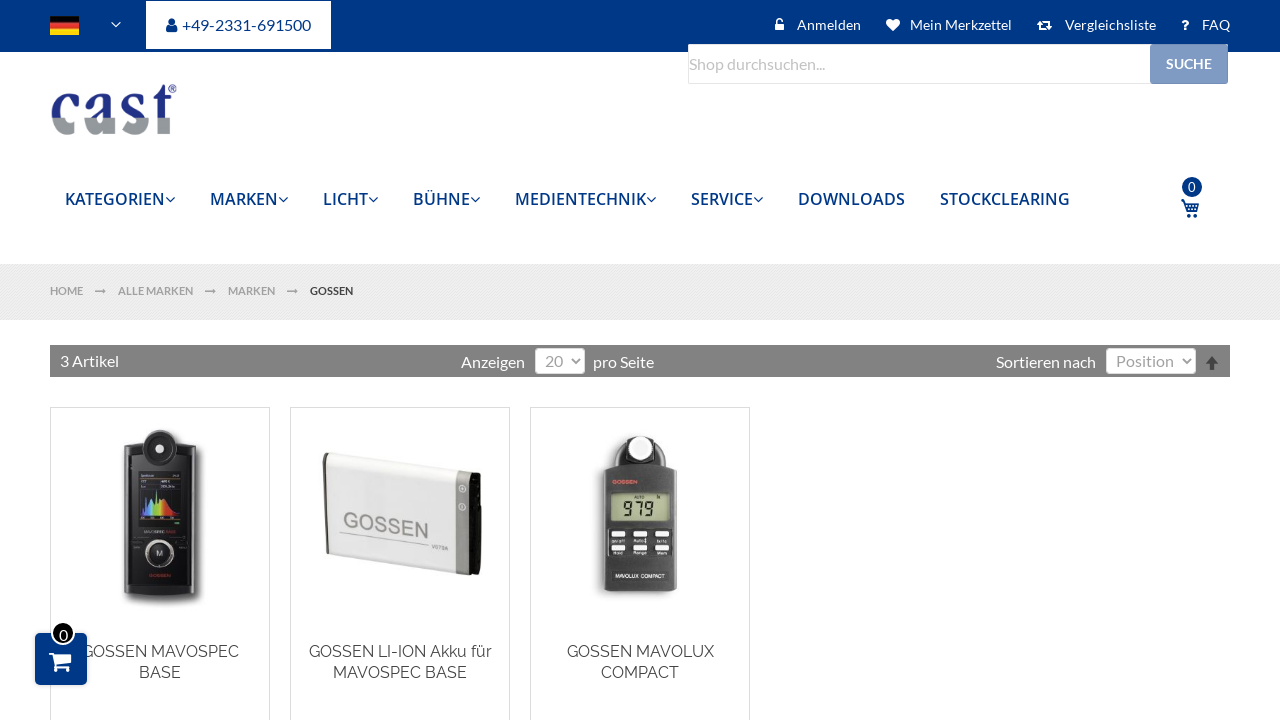

--- FILE ---
content_type: text/html; charset=UTF-8
request_url: https://admin.castinfo.de/marken/gossen
body_size: 44202
content:
<!doctype html>
<html lang="de">
    <head >
        <script>
    var LOCALE = 'de\u002DDE';
    var BASE_URL = 'https\u003A\u002F\u002Fwww.castinfo.de\u002F';
    var require = {
        'baseUrl': 'https\u003A\u002F\u002Fcdn.castinfo.de\u002Fstatic\u002Fversion1764152194\u002Ffrontend\u002Fcast\u002Ftheme.magento2.cast.base\u002Fde_DE'
    };</script>        <meta charset="utf-8"/>
<meta name="title" content="GOSSEN"/>
<meta name="description" content="Meta Description"/>
<meta name="keywords" content="Keyword1, Keyword2, Keyword3"/>
<meta name="robots" content="INDEX,FOLLOW"/>
<meta name="viewport" content="width=device-width, initial-scale=1, maximum-scale=1.0, user-scalable=no"/>
<meta name="format-detection" content="telephone=no"/>
<title>GOSSEN</title>
                <link rel="stylesheet" type="text/css" media="all" href="https://cdn.castinfo.de/static/version1764152194/_cache/merged/c064ddd03f29d652507c19a10d88779a.min.css" />
<link rel="stylesheet" type="text/css" media="screen and (min-width: 768px)" href="https://cdn.castinfo.de/static/version1764152194/frontend/cast/theme.magento2.cast.base/de_DE/css/styles-l.min.css" />
<link rel="stylesheet" type="text/css" media="print" href="https://cdn.castinfo.de/static/version1764152194/frontend/cast/theme.magento2.cast.base/de_DE/css/print.min.css" />
<link rel="stylesheet" type="text/css" media="all" href="https://cdn.castinfo.de/static/version1764152194/_cache/merged/26343928c2a919fe265d5790e12eec6e.min.css" />
<link rel="stylesheet" type="text/css" media="screen and (min-width: 769px)" href="https://cdn.castinfo.de/static/version1764152194/frontend/cast/theme.magento2.cast.base/de_DE/Ves_Megamenu/css/styles-l.min.css" />
<script type="text/javascript" src="https://cdn.castinfo.de/static/version1764152194/frontend/cast/theme.magento2.cast.base/de_DE/requirejs/require.min.js"></script>
<script type="text/javascript" src="https://cdn.castinfo.de/static/version1764152194/frontend/cast/theme.magento2.cast.base/de_DE/requirejs-min-resolver.min.js"></script>
<script type="text/javascript" src="https://cdn.castinfo.de/static/version1764152194/frontend/cast/theme.magento2.cast.base/de_DE/mage/requirejs/mixins.min.js"></script>
<script type="text/javascript" src="https://cdn.castinfo.de/static/version1764152194/frontend/cast/theme.magento2.cast.base/de_DE/requirejs-config.min.js"></script>
<script type="text/javascript" src="https://cdn.castinfo.de/static/version1764152194/frontend/cast/theme.magento2.cast.base/de_DE/Smile_ElasticsuiteTracker/js/tracking.min.js"></script>
<link rel="canonical" href="https://www.castinfo.de/marken/gossen" />
<link rel="alternate" hreflang="de" href="https://www.castinfo.de/marken/gossen?___store=cast_store_de" />
<link rel="alternate" hreflang="en" href="https://www.castinfo.de/marken/gossen?___store=cast_store_en" />
<link rel="alternate" hreflang="fr" href="https://www.castinfo.de/marken/gossen?___store=cast_store_fr" />
<link rel="stylesheet" type="text/css" href="https://cdnjs.cloudflare.com/ajax/libs/font-awesome/4.7.0/css/font-awesome.min.css" />
<link rel="icon" type="image/x-icon" href="https://cdn.castinfo.de/media/favicon/default/favicon.ico" />
<link rel="shortcut icon" type="image/x-icon" href="https://cdn.castinfo.de/media/favicon/default/favicon.ico" />
        
<meta name="twitter:card" content="summary_large_image"/>
<meta name="twitter:site" content="@castinfo_de"/>
<meta name="twitter:creator" content="@castinfo_de"/>
<meta name="twitter:title" content="GOSSEN"/>
<meta name="twitter:url" content="https://admin.castinfo.de/marken/gossen"/>
<meta name="twitter:description" content="Meta Description"/>
<meta name="twitter:image" content="https://cdn.castinfo.de/static/version1764152194/frontend/cast/theme.magento2.cast.base/de_DE/images/logo.svg"/>

<meta property="og:type" content="product.group"/>
<meta property="og:url" content="https://admin.castinfo.de/marken/gossen"/>
<meta property="og:title" content="GOSSEN"/>
<meta property="og:description" content="Meta Description"/>
<meta property="og:image" content="https://cdn.castinfo.de/media/amasty/shopby/option_images/Gossen_260x70.png"/>
<meta property="og:site_name" content="cast C.Adolph &amp; RST Distribution GmbH"/>



<!-- BEGIN GOOGLE ANALYTICS CODE -->
<script type="text/x-magento-init">
{
    "*": {
        "Magento_GoogleAnalytics/js/google-analytics": {
            "isCookieRestrictionModeEnabled": 0,
            "currentWebsite": 4,
            "cookieName": "user_allowed_save_cookie",
            "ordersTrackingData": [],
            "pageTrackingData": {"optPageUrl":"","isAnonymizedIpActive":true,"accountId":"UA-216479488-1"}        }
    }
}
</script>
<!-- END GOOGLE ANALYTICS CODE -->
    <script type="text/x-magento-init">
        {
            "*": {
                "Magento_PageCache/js/form-key-provider": {
                    "isPaginationCacheEnabled":
                        0                }
            }
        }
    </script>


<script nonce="OXc1dXN2dGx5Z3A3OGttZWtkbDc3ZmpvM2ZuZTh1ZHg=">
    window.YIREO_GOOGLETAGMANAGER2_ENABLED = true;
    (function (events) {
        const initYireoGoogleTagManager2 = function () {
            events.forEach(function (eventType) {
                window.removeEventListener(eventType, initYireoGoogleTagManager2);
            });

                        (function (w, d, s, l, i) {
                w[l] = w[l] || [];
                w[l].push({'gtm.start': new Date().getTime(), event: 'gtm.js'});
                var f = d.getElementsByTagName(s)[0],
                    j = d.createElement(s),
                    dl = l != 'dataLayer' ? '&l=' + l : '';
                j.async = true;
                j.src = 'https://www.googletagmanager.com' + '/gtm.js?id=' + i + dl;
                f.parentNode.insertBefore(j, f);
            })(window, document, 'script', 'dataLayer', 'GTM-P4RCNPL');
                    };

        events.forEach(function (eventType) {
            window.addEventListener(eventType, initYireoGoogleTagManager2, {once: true, passive: true})
        });
    })(['load', 'keydown', 'mouseover', 'scroll', 'touchstart', 'wheel']);

    </script>
<script type="text/javascript">
      var isMobile = "false";
      var isIOS = 0;
      if (typeof EM == 'undefined') EM = {};
    EM.SETTING = {
        //USE_TAB : "0",
        DISABLE_RESPONSIVE : "1",
        //DISABLE_COLLAPSE :  "", 
        STICKY_MENU : "0",
        RTL : "0",
    };
      require(['jquery'],function($){
            if(isIOS)
              $('body').addClass('ios');  
            $('body').addClass('');
            $('body').addClass('');
      });
</script>





    </head>
    <body data-container="body"
          data-mage-init='{"loaderAjax": {}, "loader": { "icon": "https://cdn.castinfo.de/static/version1764152194/frontend/cast/theme.magento2.cast.base/de_DE/images/loader-2.gif"}}'
        id="html-body" class="page-with-filter page-products categorypath- category-default-category ambrand-index-index page-layout-1column">
        <!--Analytics Added by Mageplaza GTM -->
<!--Facebook Pixel Added by Mageplaza GTM -->


<script type="text/x-magento-init">
    {
        "*": {
            "Magento_PageBuilder/js/widget-initializer": {
                "config": {"[data-content-type=\"slider\"][data-appearance=\"default\"]":{"Magento_PageBuilder\/js\/content-type\/slider\/appearance\/default\/widget":false},"[data-content-type=\"map\"]":{"Magento_PageBuilder\/js\/content-type\/map\/appearance\/default\/widget":false},"[data-content-type=\"row\"]":{"Magento_PageBuilder\/js\/content-type\/row\/appearance\/default\/widget":false},"[data-content-type=\"tabs\"]":{"Magento_PageBuilder\/js\/content-type\/tabs\/appearance\/default\/widget":false},"[data-content-type=\"slide\"]":{"Magento_PageBuilder\/js\/content-type\/slide\/appearance\/default\/widget":{"buttonSelector":".pagebuilder-slide-button","showOverlay":"hover","dataRole":"slide"}},"[data-content-type=\"banner\"]":{"Magento_PageBuilder\/js\/content-type\/banner\/appearance\/default\/widget":{"buttonSelector":".pagebuilder-banner-button","showOverlay":"hover","dataRole":"banner"}},"[data-content-type=\"buttons\"]":{"Magento_PageBuilder\/js\/content-type\/buttons\/appearance\/inline\/widget":false},"[data-content-type=\"products\"][data-appearance=\"carousel\"]":{"Magento_PageBuilder\/js\/content-type\/products\/appearance\/carousel\/widget":false}},
                "breakpoints": {"desktop":{"label":"Desktop","stage":true,"default":true,"class":"desktop-switcher","icon":"Magento_PageBuilder::css\/images\/switcher\/switcher-desktop.svg","conditions":{"min-width":"1024px"},"options":{"products":{"default":{"slidesToShow":"4"}}}},"tablet":{"conditions":{"max-width":"1024px","min-width":"768px"},"options":{"products":{"default":{"slidesToShow":"4"},"continuous":{"slidesToShow":"3"}}}},"mobile":{"label":"Mobile","stage":true,"class":"mobile-switcher","icon":"Magento_PageBuilder::css\/images\/switcher\/switcher-mobile.svg","media":"only screen and (max-width: 767px)","conditions":{"max-width":"767px","min-width":"640px"},"options":{"products":{"default":{"slidesToShow":"3"}}}},"mobile-small":{"conditions":{"max-width":"640px"},"options":{"products":{"default":{"slidesToShow":"2"},"continuous":{"slidesToShow":"1"}}}}}            }
        }
    }
</script>

<div class="cookie-status-message" id="cookie-status">
    The store will not work correctly when cookies are disabled.</div>
<script type="text&#x2F;javascript">document.querySelector("#cookie-status").style.display = "none";</script>
<script type="text/x-magento-init">
    {
        "*": {
            "cookieStatus": {}
        }
    }
</script>

<script type="text/x-magento-init">
    {
        "*": {
            "mage/cookies": {
                "expires": null,
                "path": "\u002F",
                "domain": ".www.castinfo.de",
                "secure": true,
                "lifetime": "3600"
            }
        }
    }
</script>
    <noscript>
        <div class="message global noscript">
            <div class="content">
                <p>
                    <strong>JavaScript scheint in Ihrem Browser deaktiviert zu sein.</strong>
                    <span>
                        Um unsere Website in bester Weise zu erfahren, aktivieren Sie JavaScript in Ihrem Browser.                    </span>
                </p>
            </div>
        </div>
    </noscript>

<script>
    window.cookiesConfig = window.cookiesConfig || {};
    window.cookiesConfig.secure = true;
</script><script>    require.config({
        map: {
            '*': {
                wysiwygAdapter: 'mage/adminhtml/wysiwyg/tiny_mce/tinymceAdapter'
            }
        }
    });</script><script>    require.config({
        paths: {
            googleMaps: 'https\u003A\u002F\u002Fmaps.googleapis.com\u002Fmaps\u002Fapi\u002Fjs\u003Fv\u003D3.56\u0026key\u003D'
        },
        config: {
            'Magento_PageBuilder/js/utils/map': {
                style: '',
            },
            'Magento_PageBuilder/js/content-type/map/preview': {
                apiKey: '',
                apiKeyErrorMessage: 'You\u0020must\u0020provide\u0020a\u0020valid\u0020\u003Ca\u0020href\u003D\u0027https\u003A\u002F\u002Fwww.castinfo.de\u002Fadminhtml\u002Fsystem_config\u002Fedit\u002Fsection\u002Fcms\u002F\u0023cms_pagebuilder\u0027\u0020target\u003D\u0027_blank\u0027\u003EGoogle\u0020Maps\u0020API\u0020key\u003C\u002Fa\u003E\u0020to\u0020use\u0020a\u0020map.'
            },
            'Magento_PageBuilder/js/form/element/map': {
                apiKey: '',
                apiKeyErrorMessage: 'You\u0020must\u0020provide\u0020a\u0020valid\u0020\u003Ca\u0020href\u003D\u0027https\u003A\u002F\u002Fwww.castinfo.de\u002Fadminhtml\u002Fsystem_config\u002Fedit\u002Fsection\u002Fcms\u002F\u0023cms_pagebuilder\u0027\u0020target\u003D\u0027_blank\u0027\u003EGoogle\u0020Maps\u0020API\u0020key\u003C\u002Fa\u003E\u0020to\u0020use\u0020a\u0020map.'
            },
        }
    });</script><script>
    require.config({
        shim: {
            'Magento_PageBuilder/js/utils/map': {
                deps: ['googleMaps']
            }
        }
    });</script><span class="mess">
	<span class="not-empty-name">The wishlist name can't be left blank</span>
</span>
<script type="text/x-magento-init">
     {
        "*": {
            "Bss_MultiWishlist/js/bss_wishlist": {
                "is_redirect": "0",
                "url_redirect": "https://www.castinfo.de/wishlist/",
                "url_popup":"https://www.castinfo.de/multiwishlist/index/popup/",
                "isLoggedIn": ""
            }
        }
    }
</script>
<noscript><iframe src="https://www.googletagmanager.com/ns.html?id=GTM-P4RCNPL" height="0" width="0" style="display:none;visibility:hidden"></iframe></noscript>
<div class="page-wrapper"><header class="page-header em-header-29"><div class="panel wrapper"><div class="panel header"><a class="action skip contentarea"
   href="#contentarea">
    <span>
        Direkt zum Inhalt    </span>
</a>

<div class="switcher language switcher-language" data-ui-id="language-switcher" id="switcher-language">
    <strong class="label switcher-label"><span>Sprache</span></strong>
    <div class="actions dropdown options switcher-options">
        <div class="action toggle switcher-trigger" id="switcher-language-trigger">
            <strong class="view-cast_store_de">
                <span style="background-image: url(https://cdn.castinfo.de/static/version1764152194/frontend/cast/theme.magento2.cast.base/de_DE/images/flags/cast_store_de.png); background-repeat: no-repeat;">Deutsch</span>
            </strong>
        </div>
        <ul class="dropdown switcher-dropdown">
                                                                            <li class="view-cast_store_en switcher-option">
                        <a style="background-image: url(https://cdn.castinfo.de/static/version1764152194/frontend/cast/theme.magento2.cast.base/de_DE/images/flags/cast_store_en.png); background-repeat: no-repeat;" href="#" data-post='{"action":"https:\/\/www.castinfo.de\/stores\/store\/redirect\/","data":{"___store":"cast_store_en","___from_store":"cast_store_de","uenc":"aHR0cHM6Ly93d3cuY2FzdGluZm8uZGUvbWFya2VuL2dvc3Nlbj9fX19zdG9yZT1jYXN0X3N0b3JlX2Vu"}}'>
                            English</a>
                    </li>
                                                                <li class="view-cast_store_fr switcher-option">
                        <a style="background-image: url(https://cdn.castinfo.de/static/version1764152194/frontend/cast/theme.magento2.cast.base/de_DE/images/flags/cast_store_fr.png); background-repeat: no-repeat;" href="#" data-post='{"action":"https:\/\/www.castinfo.de\/stores\/store\/redirect\/","data":{"___store":"cast_store_fr","___from_store":"cast_store_de","uenc":"aHR0cHM6Ly93d3cuY2FzdGluZm8uZGUvbWFya2VuL2dvc3Nlbj9fX19zdG9yZT1jYXN0X3N0b3JlX2Zy"}}'>
                            Francais</a>
                    </li>
                                    </ul>
    </div>

<script type="text/javascript">
      require(['jquery','dropdownDialog'],function($){
                
           $("#switcher-language .switcher-dropdown").dropdownDialog({
                triggerEvent : "click",
                appendTo:"#switcher-language > .options",
                triggerTarget:"#switcher-language-trigger",
                closeOnMouseLeave: false,
                triggerClass:"active",
                parentClass:"active",
                buttons:null
           })
            });
</script> 
</div>
<ul class="header links"><li class="authorization-link log-in" data-label="oder" >
    <a class="link-account" title="Anmelden" href="https://www.castinfo.de/customer/account/login/referer/aHR0cHM6Ly93d3cuY2FzdGluZm8uZGUvbWFya2VuL2dvc3Nlbg~~/">
        Anmelden    </a>
            <div class="block block-customer-login" style="display:none">
        <div class="block-content" aria-labelledby="block-customer-login-heading">
        <form class="form form-login"
              action="https://www.castinfo.de/customer/account/loginPost/"
              method="post"
              id="dropdown-login-form"
              data-mage-init='{"validation":{}}'>
            <input name="form_key" type="hidden" value="kspt4XNCGDXRLWi7" />            <fieldset class="fieldset login" data-hasrequired="* Pflichtfelder">                
                <div class="field email required">
                    <label class="label" for="email"><span>E-Mail  </span></label>
                    <div class="control">
                        <input name="login[username]" value=""  autocomplete="off" id="email" type="email" class="input-text" title="E-Mail  " data-validate="{required:true, 'validate-email':true}">
                    </div>
                </div>
                <div class="field password required">
                    <label for="pass" class="label"><span>Passwort</span></label>
                    <div class="control">
                        <input name="login[password]" type="password"  autocomplete="off" class="input-text" id="pass" title="Passwort" data-validate="{required:true, 'validate-password':true}">
                    </div>
                </div>
                                <div class="actions-toolbar">
                    <div class="primary"><button type="submit" class="action login primary" name="send" id="send2"><span>Login</span></button></div>
                    <div class="secondary"><a class="action remind" href="https://www.castinfo.de/customer/account/forgotpassword/"><span>Passwort vergessen?</span></a></div>
                </div>
            </fieldset>
        </form>
        <p class="register-link">    <a href="https://www.castinfo.de/customer/account/create/"
         title="Register">
        Neuer Kunde? Jetzt registrieren    </a>
</p>
    </div> 
    <script type="text/javascript">
      require(['jquery','dropdownDialog','domReady!'],function($){
                        function effectLoginForm() {
		      var sLogin = $('.log-in .block-customer-login');
		      var sLink = $('.link-account');
		      var sDivLink = $('.log-in');  
		      if (sLogin.length > 0) {
			                              
				 
					      var tmlink;

					      var showlink = function(el) {
						      clearTimeout(tmlink);
						      tmlink = setTimeout(function() {
							      el.slideDown();
						      }, 200);
					      };
					      var hidelink = function(el) {
						      clearTimeout(tmlink);
						      tmlink = setTimeout(function() {
							      el.slideUp();
						      }, 200);
                              $('body').off('click', bodyClickHandler);
					      };
                          // Hide on click outside of Popup
                          var bodyClickHandler = function() {
                              hidelink(sLogin);
                          };
					      sDivLink.mouseover(function(){
						      showlink(sLogin);
                              $('body').on('click', bodyClickHandler);
					      });
                          // Set timeout for hiding only if inputs are not focused
					      sDivLink.mouseout(function(e){
                              if (!$('[name="login[username]"]').is(':focus')
                                    && !$('[name="login[password]"]').is(':focus')
                              ) {
                                  tmlink = setTimeout(function() {
                                      hidelink(sLogin);
                                  }, 1000)
                              }
					      });
                          // Stop propagation to avoid triggering body click handler
                          sLogin.on('click', function(e) {
                              e.stopPropagation();
                          });
                          // Do not open link target if user is already on pagge
                          sDivLink.find('a').on('click', function() {
                              if ($(this).attr('href') === window.location.href) {
                                  return false;
                              }
                              hideLink(sLogin);
                          });
	                  			    
		      }
	      }
	      effectLoginForm();
      });
    </script> 
</div>


     
</li>
<li class="link wishlist" data-bind="scope: 'wishlist'">
    <a href="https://www.castinfo.de/wishlist/" title="Wunschliste">Mein Merkzettel        <!-- ko if: wishlist().counter -->
        <span data-bind="text: wishlist().counter" class="counter qty"></span>
        <!-- /ko -->
    </a>
</li>
<script type="text/x-magento-init">
    {
        "*": {
            "Magento_Ui/js/core/app": {
                "components": {
                    "wishlist": {
                        "component": "Magento_Wishlist/js/view/wishlist"
                    }
                }
            }
        }
    }

</script>
<li class="item link compare" data-bind="scope: 'compareProducts'" data-role="compare-products-link">
    <a class="action compare no-display" title="Vergleichsliste"
       data-bind="attr: {'href': compareProducts().listUrl}, css: {'no-display': !compareProducts().count}"
    >
        Vergleichsliste        <!-- ko if: compareProducts().count -->
        (<span class="counter qty" data-bind="text: compareProducts().countCaption"></span>)
         <!-- /ko -->
    </a>
</li>
<script type="text/x-magento-init">
{"[data-role=compare-products-link]": {"Magento_Ui/js/core/app": {"components":{"compareProducts":{"component":"Magento_Catalog\/js\/view\/compare-products"}}}}}
</script>

<li class="item link faq">
    <a href="https://www.castinfo.de/faqs/" class="action faq" 
       title="FAQ">
        FAQ    </a>
</li>
</ul><div class="header-telephone">
    <span class=""><span class="fa fa-user"></span><a href="tel:+49-2331-691500">+49-2331-691500</a></span>
    <span class="route"><a href="/wegbeschreibung.html">Anfahrt</a></span>
</div></div></div><div class="header bottom wrapper"><div class="header content"><div class="header-wrapper-container"><div class="header-wrapper-container-top">    <a class="logo" href="https://www.castinfo.de/" title="cast C.Adolph & RST Distribution GmbH">
        <img class="rretina-img" src="https://cdn.castinfo.de/media/logo/default/cast_web_logo.jpg"
             alt="cast C.Adolph & RST Distribution GmbH"
             width="170"                     />       
        </a>
    </a>
</div><div class="header-wrapper-container-bottom"><span data-action="toggle-nav" class="action nav-toggle"><span>Navigation umschalten</span></span>
    <a class="logo" href="https://www.castinfo.de/" title="cast C.Adolph & RST Distribution GmbH">
       
        <img class="logo-small rretina-img" 
        src="https://cdn.castinfo.de/media/logo/default/cast_web_logo.jpg"
        alt="cast C.Adolph & RST Distribution GmbH" />
        </a>
    </a>
    <div class="sections nav-sections em-menu-hoz f-right">
                <div class="section-items nav-sections-items" data-mage-init='{"tabs":{"openedState":"active"}}'>
                                            <div class="section-item-title nav-sections-item-title" data-role="collapsible">
                    <a class="nav-sections-item-switch" data-toggle="switch" href="#store.menu">Menü</a>
                </div>
                <div class="section-item-content nav-sections-item-content" id="store.menu" data-role="content">    <div id="top-menu-1768945573" class="block ves-megamenu top-navigation ves-offcanvas ves-dhorizontal hide-blocks ves-megamenu-hover  top-menu" style="margin-top:-px;margin-right:-px;margin-bottom:-px;margin-left:-px;border-top-width:-px;border-right-width:-px;border-bottom-width:-px;border-left-width:-px;padding-top:-px;padding-right:-px;padding-bottom:-px;padding-left:-px;border-style: none;">
                            <div class="navbar ves-navbar">
			<span class="ves-navtoggle ves-navtoggletop-menu-1768945573">
				<span>Navigation umschalten</span>
			</span>
            </div>
                <div class="navigation navitaion1768945573696ff7a5dbe4b">
            <nav class="navigation" data-action="navigation">
                <ul id="nav1768945573696ff7a5dbe4b" class="nav1768945573696ff7a5dbe4b"   data-mage-init='{"menu":{"responsive":false, "expanded":false, "position":{"my":"left top","at":"left bottom"}}}' data-toggle-mobile-nav="false">
                    <li id="vesitem-880461768945573318315268" class=" nav-item level0 submenu-left subhover  dropdown level-top  parent"   data-hovercaret="" data-caret="fa-angle-down"><a href="/produkte.html" title="Kategorien" target="_self"   class=" nav-anchor"><span>Kategorien</span><i class="ves-caret fa fa-angle-down"></i><span class="opener"></span></a><div class=" submenu dropdown-menu" data-width="100%" style="width:100%;"><div class="submenu-inner before-ves-submenu-inner"><div class="content-wrapper"><div class="item-content" style="width:100%"><div class="level1 nav-dropdown ves-column3 "><div class="item-content1 hidden-xs hidden-sm"><div class="mega-col mega-col-47 mega-col-level-1 col-xs-12"><div id="vesitem-885371768945573301587082" class=" nav-item level1 nav-1-1 submenu-alignleft subhover  dropdown-submenu  category-item"  ><a href="https://www.castinfo.de/produkte/anschlagketten.html" title="Anschlagketten / Kettengehänge" target="_self"   class=" nav-anchor"><span>Anschlagketten / Kettengehänge</span></a></div><div id="vesitem-883851768945573522843109" class=" nav-item level1 nav-1-2 submenu-alignleft subhover  dropdown-submenu  category-item"  ><a href="https://www.castinfo.de/produkte/ballastierung.html" title="Ballastierung" target="_self"   class=" nav-anchor"><span>Ballastierung</span></a></div><div id="vesitem-8840917689455731518887009" class=" nav-item level1 nav-1-3 submenu-alignleft subhover  dropdown-submenu  category-item"  ><a href="https://www.castinfo.de/produkte/scheinwerfer.html" title="Beleuchtung" target="_self"   class=" nav-anchor"><span>Beleuchtung</span></a></div><div id="vesitem-8838617689455731947698293" class=" nav-item level1 nav-1-4 submenu-alignleft subhover  dropdown-submenu  category-item"  ><a href="https://www.castinfo.de/produkte/buehnendaecher.html" title="Bühnendächer" target="_self"   class=" nav-anchor"><span>Bühnendächer</span></a></div><div id="vesitem-883881768945573940229450" class=" nav-item level1 nav-1-5 submenu-alignleft subhover  dropdown-submenu  category-item"  ><a href="https://www.castinfo.de/produkte/dimmer.html" title="Dimmer / Switchpack" target="_self"   class=" nav-anchor"><span>Dimmer / Switchpack</span></a></div><div id="vesitem-876421768945573138081185" class=" nav-item level1 nav-1-6 submenu-alignleft subhover  dropdown-submenu  category-item"  ><a href="https://www.castinfo.de/produkte/dmx.html" title="DMX Signalmanagement" target="_self"   class=" nav-anchor"><span>DMX Signalmanagement</span></a></div><div id="vesitem-8840817689455731456611837" class=" nav-item level1 nav-1-7 submenu-alignleft subhover  dropdown-submenu  category-item"  ><a href="https://www.castinfo.de/produkte/requisiten.html" title="Farben" target="_self"   class=" nav-anchor"><span>Farben</span></a></div><div id="vesitem-8839017689455731168057211" class=" nav-item level1 nav-1-8 submenu-alignleft subhover  dropdown-submenu  category-item"  ><a href="https://www.castinfo.de/produkte/feststellen-fixieren.html" title="Feststellen / Fixieren" target="_self"   class=" nav-anchor"><span>Feststellen / Fixieren</span></a></div><div id="vesitem-8788817689455731490932156" class=" nav-item level1 nav-1-9 submenu-alignleft subhover  dropdown-submenu  category-item"  ><a href="https://www.castinfo.de/produkte/filterfolien.html" title="Filterfolien / Projektionsfolien" target="_self"   class=" nav-anchor"><span>Filterfolien / Projektionsfolien</span></a></div><div id="vesitem-883871768945573102276819" class=" nav-item level1 nav-1-10 submenu-alignleft subhover  dropdown-submenu  category-item"  ><a href="https://www.castinfo.de/produkte/cases.html" title="Flightcases / Transportlösungen / -geräte" target="_self"   class=" nav-anchor"><span>Flightcases / Transportlösungen / -geräte</span></a></div><div id="vesitem-8856217689455731905719638" class=" nav-item level1 nav-1-11 submenu-alignleft subhover  dropdown-submenu  category-item"  ><a href="https://www.castinfo.de/produkte/gaffa-klebeba-nder.html" title="Gaffer / Klebebänder" target="_self"   class=" nav-anchor"><span>Gaffer / Klebebänder</span></a></div><div id="vesitem-883921768945573968547852" class=" nav-item level1 nav-1-12 submenu-alignleft subhover  dropdown-submenu  category-item"  ><a href="https://www.castinfo.de/produkte/gobos-farbfolien.html" title="Gobos / Rotatoren" target="_self"   class=" nav-anchor"><span>Gobos / Rotatoren</span></a></div><div id="vesitem-884751768945573762982942" class=" nav-item level1 nav-1-13 submenu-alignleft subhover  dropdown-submenu  category-item"  ><a href="https://www.castinfo.de/produkte/chroma-key-system.html" title="Green / Blue Screen / Chroma Keying" target="_self"   class=" nav-anchor"><span>Green / Blue Screen / Chroma Keying</span></a></div><div id="vesitem-879021768945573880213013" class=" nav-item level1 nav-1-14 submenu-alignleft subhover  dropdown-submenu  category-item"  ><a href="https://www.castinfo.de/produkte/hebezeuge.html" title="Hebezeuge / Kettenzüge / Winden" target="_self"   class=" nav-anchor"><span>Hebezeuge / Kettenzüge / Winden</span></a></div><div id="vesitem-8791917689455731795878271" class=" nav-item level1 nav-1-15 submenu-alignleft subhover  dropdown-submenu  category-item"  ><a href="https://www.castinfo.de/produkte/intercom-cue-light.html" title="Intercom / Cue-Light" target="_self"   class=" nav-anchor"><span>Intercom / Cue-Light</span></a></div><div id="vesitem-883931768945573612360374" class=" nav-item level1 nav-1-16 submenu-alignleft subhover  dropdown-submenu  category-item"  ><a href="https://www.castinfo.de/produkte/kabel-stecker.html" title="Kabel / Stecker" target="_self"   class=" nav-anchor"><span>Kabel / Stecker</span></a></div></div><div class="mega-col mega-col-47 mega-col-level-1 col-xs-12"><div id="vesitem-8839417689455732106019546" class=" nav-item level1 nav-1-17 submenu-alignleft subhover  dropdown-submenu  category-item"  ><a href="https://www.castinfo.de/produkte/kleineisenwaren.html" title="Kleineisenwaren" target="_self"   class=" nav-anchor"><span>Kleineisenwaren</span></a></div><div id="vesitem-8839617689455731847556345" class=" nav-item level1 nav-1-18 submenu-alignleft subhover  dropdown-submenu  category-item"  ><a href="https://www.castinfo.de/produkte/lastmessung.html" title="Lastmessung" target="_self"   class=" nav-anchor"><span>Lastmessung</span></a></div><div id="vesitem-885641768945573466443007" class=" nav-item level1 nav-1-19 submenu-alignleft subhover  dropdown-submenu  category-item"  ><a href="https://www.castinfo.de/menu/stockclearing/leuchtmittel.html" title="Leuchtmittel" target="_self"   class=" nav-anchor"><span>Leuchtmittel</span></a></div><div id="vesitem-8839817689455731287418143" class=" nav-item level1 nav-1-20 submenu-alignleft subhover  dropdown-submenu  category-item"  ><a href="https://www.castinfo.de/produkte/lichtsteuerpulte.html" title="Lichtpulte / Controller" target="_self"   class=" nav-anchor"><span>Lichtpulte / Controller</span></a></div><div id="vesitem-8832417689455731163919626" class=" nav-item level1 nav-1-21 submenu-alignleft subgroup  dropdown-submenu  category-item"  ><a href="https://www.castinfo.de/produkte/medienserver.html" title="Medienserver / Medienplayer" target="_self"   class=" nav-anchor subitems-group"><span>Medienserver / Medienplayer</span></a></div><div id="vesitem-883991768945573154953798" class=" nav-item level1 nav-1-22 submenu-alignleft subhover  dropdown-submenu  category-item"  ><a href="https://www.castinfo.de/produkte/modular-rigging-system.html" title="Modular Rigging System" target="_self"   class=" nav-anchor"><span>Modular Rigging System</span></a></div><div id="vesitem-879571768945573422521530" class=" nav-item level1 nav-1-23 submenu-alignleft subhover  dropdown-submenu  category-item"  ><a href="https://www.castinfo.de/produkte/movinglight.html" title="Movinglight" target="_self"   class=" nav-anchor"><span>Movinglight</span></a></div><div id="vesitem-877681768945573605244519" class=" nav-item level1 nav-1-24 submenu-alignleft subhover  dropdown-submenu  category-item"  ><a href="https://www.castinfo.de/produkte/nebel-dunst.html" title="Nebel / Dunst / Wind" target="_self"   class=" nav-anchor"><span>Nebel / Dunst / Wind</span></a></div><div id="vesitem-885171768945573435312464" class=" nav-item level1 nav-1-25 submenu-alignleft subhover  dropdown-submenu  category-item"  ><a href="https://www.castinfo.de/produkte/netzwerk.html" title="Netzwerk / Signalverteilung" target="_self"   class=" nav-anchor"><span>Netzwerk / Signalverteilung</span></a></div><div id="vesitem-8840017689455731111714159" class=" nav-item level1 nav-1-26 submenu-alignleft subhover  dropdown-submenu  category-item"  ><a href="https://www.castinfo.de/produkte/podeste.html" title="Podeste / Praktikabeln" target="_self"   class=" nav-anchor"><span>Podeste / Praktikabeln</span></a></div><div id="vesitem-8840117689455731907364708" class=" nav-item level1 nav-1-27 submenu-alignleft subhover  dropdown-submenu  category-item"  ><a href="https://www.castinfo.de/produkte/psa-schutzausra-stung.html" title="PSA Schutzausrüstung" target="_self"   class=" nav-anchor"><span>PSA Schutzausrüstung</span></a></div><div id="vesitem-8825617689455731156336692" class=" nav-item level1 nav-1-28 submenu-alignleft subhover  dropdown-submenu  category-item"  ><a href="https://www.castinfo.de/produkte/ra-der-rollen.html" title="Räder / Rollen" target="_self"   class=" nav-anchor"><span>Räder / Rollen</span></a></div><div id="vesitem-8853917689455731891632874" class=" nav-item level1 nav-1-29 submenu-alignleft subhover  dropdown-submenu  category-item"  ><a href="https://www.castinfo.de/produkte/rundschlingen-textil.html" title="Rundschlingen / Hebe- und Lastbänder" target="_self"   class=" nav-anchor"><span>Rundschlingen / Hebe- und Lastbänder</span></a></div><div id="vesitem-8751017689455731445537947" class=" nav-item level1 nav-1-30 submenu-alignleft subhover  dropdown-submenu  category-item"  ><a href="https://www.castinfo.de/produkte/scharniere.html" title="Scharniere / Beschläge" target="_self"   class=" nav-anchor"><span>Scharniere / Beschläge</span></a></div><div id="vesitem-882291768945573437166408" class=" nav-item level1 nav-1-31 submenu-left subhover  dropdown-submenu  category-item"  ><a href="https://www.castinfo.de/produkte/anschlagmittel-befestigung.html" title="Schellen / Befestigung" target="_self"   class=" nav-anchor"><span>Schellen / Befestigung</span></a></div><div id="vesitem-8841017689455731433519137" class=" nav-item level1 nav-1-32 submenu-alignleft subhover  dropdown-submenu  category-item"  ><a href="https://www.castinfo.de/produkte/schienensysteme.html" title="Schienensysteme" target="_self"   class=" nav-anchor"><span>Schienensysteme</span></a></div></div><div class="mega-col mega-col-47 mega-col-level-1 col-xs-12"><div id="vesitem-8840217689455731008030029" class=" nav-item level1 nav-1-33 submenu-alignleft subhover  dropdown-submenu  category-item"  ><a href="https://www.castinfo.de/produkte/seile-drahtseile.html" title="Seile / Drahtseile" target="_self"   class=" nav-anchor"><span>Seile / Drahtseile</span></a></div><div id="vesitem-8841317689455732042245256" class=" nav-item level1 nav-1-34 submenu-alignleft subhover  dropdown-submenu  category-item"  ><a href="https://www.castinfo.de/produkte/seilrollen-bla-cke.html" title="Seilrollen / Blöcke" target="_self"   class=" nav-anchor"><span>Seilrollen / Blöcke</span></a></div><div id="vesitem-8854417689455731826820156" class=" nav-item level1 nav-1-35 submenu-alignleft subhover  dropdown-submenu  category-item"  ><a href="https://www.castinfo.de/produkte/seilzubehor-verbindungsmittel.html" title="Seilzubehör / Verbindungsmittel" target="_self"   class=" nav-anchor"><span>Seilzubehör / Verbindungsmittel</span></a></div><div id="vesitem-8852917689455731387450266" class=" nav-item level1 nav-1-36 submenu-alignleft subhover  dropdown-submenu  category-item"  ><a href="https://www.castinfo.de/produkte/stative-und-zubehor.html" title="Stative und Zubehör" target="_self"   class=" nav-anchor"><span>Stative und Zubehör</span></a></div><div id="vesitem-885651768945573313722505" class=" nav-item level1 nav-1-37 submenu-alignleft subhover  dropdown-submenu  category-item"  ><a href="https://www.castinfo.de/produits/steuerungen-elektrokettenzuge.html" title="Steuerungen für Elektrokettenzüge" target="_self"   class=" nav-anchor"><span>Steuerungen für Elektrokettenzüge</span></a></div><div id="vesitem-8841217689455731092718900" class=" nav-item level1 nav-1-38 submenu-alignleft subhover  dropdown-submenu  category-item"  ><a href="https://www.castinfo.de/produkte/stromverteiler.html" title="Stromverteiler / Lastverteiler" target="_self"   class=" nav-anchor"><span>Stromverteiler / Lastverteiler</span></a></div><div id="vesitem-884111768945573452419455" class=" nav-item level1 nav-1-39 submenu-alignleft subhover  dropdown-submenu  category-item"  ><a href="https://www.castinfo.de/produkte/tanzboden.html" title="Tanzböden / Tanzteppich" target="_self"   class=" nav-anchor"><span>Tanzböden / Tanzteppich</span></a></div><div id="vesitem-8856317689455731160812767" class=" nav-item level1 nav-1-40 submenu-alignleft subhover  dropdown-submenu  category-item"  ><a href="https://www.castinfo.de/produkte/theaterbohrer.html" title="Theaterbohrer" target="_self"   class=" nav-anchor"><span>Theaterbohrer</span></a></div><div id="vesitem-8840617689455731742004010" class=" nav-item level1 nav-1-41 submenu-alignleft subhover  dropdown-submenu  category-item"  ><a href="https://www.castinfo.de/produkte/traditionsmarke-c-adolph.html" title="Traditionsmarke C.Adolph" target="_self"   class=" nav-anchor"><span>Traditionsmarke C.Adolph</span></a></div><div id="vesitem-8853817689455731751776037" class=" nav-item level1 nav-1-42 submenu-alignleft subhover  dropdown-submenu  category-item"  ><a href="https://www.castinfo.de/produkte/schellen-und-klemmen-fur-t-trager-und-zeltprofile.html" title="Trägerklammern / Klemmen f. Zeltprofile" target="_self"   class=" nav-anchor"><span>Trägerklammern / Klemmen f. Zeltprofile</span></a></div><div id="vesitem-8817017689455732053869128" class=" nav-item level1 submenu-alignleft subhover  dropdown-submenu "  ><a href="/produkte/traversen.html" title="Traversen" target="_self"   class=" nav-anchor"><span>Traversen</span></a></div><div id="vesitem-88536176894557322533878" class=" nav-item level1 nav-1-44 submenu-alignleft subhover  dropdown-submenu  category-item"  ><a href="https://www.castinfo.de/produkte/traversenaufhangungen.html" title="Traversenaufhängungen / Gizmos" target="_self"   class=" nav-anchor"><span>Traversenaufhängungen / Gizmos</span></a></div><div id="vesitem-884351768945573687055372" class=" nav-item level1 submenu-alignleft subhover  dropdown-submenu "  ><a href="/produkte/video-signalmanagment.html" title="Video Signalmanagement" target="_self"   class=" nav-anchor"><span>Video Signalmanagement</span></a></div><div id="vesitem-8840717689455731875459687" class=" nav-item level1 nav-1-46 submenu-alignleft subhover  dropdown-submenu  category-item"  ><a href="https://www.castinfo.de/produkte/tools.html" title="Werkzeuge / Tools / Zubehör" target="_self"   class=" nav-anchor"><span>Werkzeuge / Tools / Zubehör</span></a></div><div id="vesitem-8853517689455731999665476" class=" nav-item level1 nav-1-47 submenu-alignleft subhover  dropdown-submenu  category-item"  ><a href="https://www.castinfo.de/produkte/zurrgurte.html" title="Zurrgurte" target="_self"   class=" nav-anchor"><span>Zurrgurte</span></a></div></div></div><div class="item-content2 hidden-lg hidden-md"><div id="vesitem-8853717689455733015870822" class=" nav-item level1 submenu-alignleft subhover  dropdown-submenu "  ><a href="https://www.castinfo.de/produkte/anschlagketten.html" title="Anschlagketten / Kettengehänge" target="_self"   class=" nav-anchor"><span>Anschlagketten / Kettengehänge</span></a></div><div id="vesitem-8838517689455735228431092" class=" nav-item level1 submenu-alignleft subhover  dropdown-submenu "  ><a href="https://www.castinfo.de/produkte/ballastierung.html" title="Ballastierung" target="_self"   class=" nav-anchor"><span>Ballastierung</span></a></div><div id="vesitem-88409176894557315188870092" class=" nav-item level1 submenu-alignleft subhover  dropdown-submenu "  ><a href="https://www.castinfo.de/produkte/scheinwerfer.html" title="Beleuchtung" target="_self"   class=" nav-anchor"><span>Beleuchtung</span></a></div><div id="vesitem-88386176894557319476982932" class=" nav-item level1 submenu-alignleft subhover  dropdown-submenu "  ><a href="https://www.castinfo.de/produkte/buehnendaecher.html" title="Bühnendächer" target="_self"   class=" nav-anchor"><span>Bühnendächer</span></a></div><div id="vesitem-8838817689455739402294502" class=" nav-item level1 submenu-alignleft subhover  dropdown-submenu "  ><a href="https://www.castinfo.de/produkte/dimmer.html" title="Dimmer / Switchpack" target="_self"   class=" nav-anchor"><span>Dimmer / Switchpack</span></a></div><div id="vesitem-8764217689455731380811852" class=" nav-item level1 submenu-alignleft subhover  dropdown-submenu "  ><a href="https://www.castinfo.de/produkte/dmx.html" title="DMX Signalmanagement" target="_self"   class=" nav-anchor"><span>DMX Signalmanagement</span></a></div><div id="vesitem-88408176894557314566118372" class=" nav-item level1 submenu-alignleft subhover  dropdown-submenu "  ><a href="https://www.castinfo.de/produkte/requisiten.html" title="Farben" target="_self"   class=" nav-anchor"><span>Farben</span></a></div><div id="vesitem-88390176894557311680572112" class=" nav-item level1 submenu-alignleft subhover  dropdown-submenu "  ><a href="https://www.castinfo.de/produkte/feststellen-fixieren.html" title="Feststellen / Fixieren" target="_self"   class=" nav-anchor"><span>Feststellen / Fixieren</span></a></div><div id="vesitem-87888176894557314909321562" class=" nav-item level1 submenu-alignleft subhover  dropdown-submenu "  ><a href="https://www.castinfo.de/produkte/filterfolien.html" title="Filterfolien / Projektionsfolien" target="_self"   class=" nav-anchor"><span>Filterfolien / Projektionsfolien</span></a></div><div id="vesitem-8838717689455731022768192" class=" nav-item level1 submenu-alignleft subhover  dropdown-submenu "  ><a href="https://www.castinfo.de/produkte/cases.html" title="Flightcases / Transportlösungen / -geräte" target="_self"   class=" nav-anchor"><span>Flightcases / Transportlösungen / -geräte</span></a></div><div id="vesitem-88562176894557319057196382" class=" nav-item level1 submenu-alignleft subhover  dropdown-submenu "  ><a href="https://www.castinfo.de/produkte/gaffa-klebeba-nder.html" title="Gaffer / Klebebänder" target="_self"   class=" nav-anchor"><span>Gaffer / Klebebänder</span></a></div><div id="vesitem-8839217689455739685478522" class=" nav-item level1 submenu-alignleft subhover  dropdown-submenu "  ><a href="https://www.castinfo.de/produkte/gobos-farbfolien.html" title="Gobos / Rotatoren" target="_self"   class=" nav-anchor"><span>Gobos / Rotatoren</span></a></div><div id="vesitem-8847517689455737629829422" class=" nav-item level1 submenu-alignleft subhover  dropdown-submenu "  ><a href="https://www.castinfo.de/produkte/chroma-key-system.html" title="Green / Blue Screen / Chroma Keying" target="_self"   class=" nav-anchor"><span>Green / Blue Screen / Chroma Keying</span></a></div><div id="vesitem-8790217689455738802130132" class=" nav-item level1 submenu-alignleft subhover  dropdown-submenu "  ><a href="https://www.castinfo.de/produkte/hebezeuge.html" title="Hebezeuge / Kettenzüge / Winden" target="_self"   class=" nav-anchor"><span>Hebezeuge / Kettenzüge / Winden</span></a></div><div id="vesitem-87919176894557317958782712" class=" nav-item level1 submenu-alignleft subhover  dropdown-submenu "  ><a href="https://www.castinfo.de/produkte/intercom-cue-light.html" title="Intercom / Cue-Light" target="_self"   class=" nav-anchor"><span>Intercom / Cue-Light</span></a></div><div id="vesitem-8839317689455736123603742" class=" nav-item level1 submenu-alignleft subhover  dropdown-submenu "  ><a href="https://www.castinfo.de/produkte/kabel-stecker.html" title="Kabel / Stecker" target="_self"   class=" nav-anchor"><span>Kabel / Stecker</span></a></div><div id="vesitem-88394176894557321060195462" class=" nav-item level1 submenu-alignleft subhover  dropdown-submenu "  ><a href="https://www.castinfo.de/produkte/kleineisenwaren.html" title="Kleineisenwaren" target="_self"   class=" nav-anchor"><span>Kleineisenwaren</span></a></div><div id="vesitem-88396176894557318475563452" class=" nav-item level1 submenu-alignleft subhover  dropdown-submenu "  ><a href="https://www.castinfo.de/produkte/lastmessung.html" title="Lastmessung" target="_self"   class=" nav-anchor"><span>Lastmessung</span></a></div><div id="vesitem-8856417689455734664430072" class=" nav-item level1 submenu-alignleft subhover  dropdown-submenu "  ><a href="https://www.castinfo.de/menu/stockclearing/leuchtmittel.html" title="Leuchtmittel" target="_self"   class=" nav-anchor"><span>Leuchtmittel</span></a></div><div id="vesitem-88398176894557312874181432" class=" nav-item level1 submenu-alignleft subhover  dropdown-submenu "  ><a href="https://www.castinfo.de/produkte/lichtsteuerpulte.html" title="Lichtpulte / Controller" target="_self"   class=" nav-anchor"><span>Lichtpulte / Controller</span></a></div><div id="vesitem-88324176894557311639196262" class=" nav-item level1 submenu-alignleft subgroup  dropdown-submenu "  ><a href="https://www.castinfo.de/produkte/medienserver.html" title="Medienserver / Medienplayer" target="_self"   class=" nav-anchor subitems-group"><span>Medienserver / Medienplayer</span></a></div><div id="vesitem-8839917689455731549537982" class=" nav-item level1 submenu-alignleft subhover  dropdown-submenu "  ><a href="https://www.castinfo.de/produkte/modular-rigging-system.html" title="Modular Rigging System" target="_self"   class=" nav-anchor"><span>Modular Rigging System</span></a></div><div id="vesitem-8795717689455734225215302" class=" nav-item level1 submenu-alignleft subhover  dropdown-submenu "  ><a href="https://www.castinfo.de/produkte/movinglight.html" title="Movinglight" target="_self"   class=" nav-anchor"><span>Movinglight</span></a></div><div id="vesitem-8776817689455736052445192" class=" nav-item level1 submenu-alignleft subhover  dropdown-submenu "  ><a href="https://www.castinfo.de/produkte/nebel-dunst.html" title="Nebel / Dunst / Wind" target="_self"   class=" nav-anchor"><span>Nebel / Dunst / Wind</span></a></div><div id="vesitem-8851717689455734353124642" class=" nav-item level1 submenu-alignleft subhover  dropdown-submenu "  ><a href="https://www.castinfo.de/produkte/netzwerk.html" title="Netzwerk / Signalverteilung" target="_self"   class=" nav-anchor"><span>Netzwerk / Signalverteilung</span></a></div><div id="vesitem-88400176894557311117141592" class=" nav-item level1 submenu-alignleft subhover  dropdown-submenu "  ><a href="https://www.castinfo.de/produkte/podeste.html" title="Podeste / Praktikabeln" target="_self"   class=" nav-anchor"><span>Podeste / Praktikabeln</span></a></div><div id="vesitem-88401176894557319073647082" class=" nav-item level1 submenu-alignleft subhover  dropdown-submenu "  ><a href="https://www.castinfo.de/produkte/psa-schutzausra-stung.html" title="PSA Schutzausrüstung" target="_self"   class=" nav-anchor"><span>PSA Schutzausrüstung</span></a></div><div id="vesitem-88256176894557311563366922" class=" nav-item level1 submenu-alignleft subhover  dropdown-submenu "  ><a href="https://www.castinfo.de/produkte/ra-der-rollen.html" title="Räder / Rollen" target="_self"   class=" nav-anchor"><span>Räder / Rollen</span></a></div><div id="vesitem-88539176894557318916328742" class=" nav-item level1 submenu-alignleft subhover  dropdown-submenu "  ><a href="https://www.castinfo.de/produkte/rundschlingen-textil.html" title="Rundschlingen / Hebe- und Lastbänder" target="_self"   class=" nav-anchor"><span>Rundschlingen / Hebe- und Lastbänder</span></a></div><div id="vesitem-87510176894557314455379472" class=" nav-item level1 submenu-alignleft subhover  dropdown-submenu "  ><a href="https://www.castinfo.de/produkte/scharniere.html" title="Scharniere / Beschläge" target="_self"   class=" nav-anchor"><span>Scharniere / Beschläge</span></a></div><div id="vesitem-8822917689455734371664082" class=" nav-item level1 submenu-left subhover  dropdown-submenu "  ><a href="https://www.castinfo.de/produkte/anschlagmittel-befestigung.html" title="Schellen / Befestigung" target="_self"   class=" nav-anchor"><span>Schellen / Befestigung</span></a></div><div id="vesitem-88410176894557314335191372" class=" nav-item level1 submenu-alignleft subhover  dropdown-submenu "  ><a href="https://www.castinfo.de/produkte/schienensysteme.html" title="Schienensysteme" target="_self"   class=" nav-anchor"><span>Schienensysteme</span></a></div><div id="vesitem-88402176894557310080300292" class=" nav-item level1 submenu-alignleft subhover  dropdown-submenu "  ><a href="https://www.castinfo.de/produkte/seile-drahtseile.html" title="Seile / Drahtseile" target="_self"   class=" nav-anchor"><span>Seile / Drahtseile</span></a></div><div id="vesitem-88413176894557320422452562" class=" nav-item level1 submenu-alignleft subhover  dropdown-submenu "  ><a href="https://www.castinfo.de/produkte/seilrollen-bla-cke.html" title="Seilrollen / Blöcke" target="_self"   class=" nav-anchor"><span>Seilrollen / Blöcke</span></a></div><div id="vesitem-88544176894557318268201562" class=" nav-item level1 submenu-alignleft subhover  dropdown-submenu "  ><a href="https://www.castinfo.de/produkte/seilzubehor-verbindungsmittel.html" title="Seilzubehör / Verbindungsmittel" target="_self"   class=" nav-anchor"><span>Seilzubehör / Verbindungsmittel</span></a></div><div id="vesitem-88529176894557313874502662" class=" nav-item level1 submenu-alignleft subhover  dropdown-submenu "  ><a href="https://www.castinfo.de/produkte/stative-und-zubehor.html" title="Stative und Zubehör" target="_self"   class=" nav-anchor"><span>Stative und Zubehör</span></a></div><div id="vesitem-8856517689455733137225052" class=" nav-item level1 submenu-alignleft subhover  dropdown-submenu "  ><a href="https://www.castinfo.de/produits/steuerungen-elektrokettenzuge.html" title="Steuerungen für Elektrokettenzüge" target="_self"   class=" nav-anchor"><span>Steuerungen für Elektrokettenzüge</span></a></div><div id="vesitem-88412176894557310927189002" class=" nav-item level1 submenu-alignleft subhover  dropdown-submenu "  ><a href="https://www.castinfo.de/produkte/stromverteiler.html" title="Stromverteiler / Lastverteiler" target="_self"   class=" nav-anchor"><span>Stromverteiler / Lastverteiler</span></a></div><div id="vesitem-8841117689455734524194552" class=" nav-item level1 submenu-alignleft subhover  dropdown-submenu "  ><a href="https://www.castinfo.de/produkte/tanzboden.html" title="Tanzböden / Tanzteppich" target="_self"   class=" nav-anchor"><span>Tanzböden / Tanzteppich</span></a></div><div id="vesitem-88563176894557311608127672" class=" nav-item level1 submenu-alignleft subhover  dropdown-submenu "  ><a href="https://www.castinfo.de/produkte/theaterbohrer.html" title="Theaterbohrer" target="_self"   class=" nav-anchor"><span>Theaterbohrer</span></a></div><div id="vesitem-88406176894557317420040102" class=" nav-item level1 submenu-alignleft subhover  dropdown-submenu "  ><a href="https://www.castinfo.de/produkte/traditionsmarke-c-adolph.html" title="Traditionsmarke C.Adolph" target="_self"   class=" nav-anchor"><span>Traditionsmarke C.Adolph</span></a></div><div id="vesitem-88538176894557317517760372" class=" nav-item level1 submenu-alignleft subhover  dropdown-submenu "  ><a href="https://www.castinfo.de/produkte/schellen-und-klemmen-fur-t-trager-und-zeltprofile.html" title="Trägerklammern / Klemmen f. Zeltprofile" target="_self"   class=" nav-anchor"><span>Trägerklammern / Klemmen f. Zeltprofile</span></a></div><div id="vesitem-88170176894557320538691282" class=" nav-item level1 submenu-alignleft subhover  dropdown-submenu "  ><a href="/produkte/traversen.html" title="Traversen" target="_self"   class=" nav-anchor"><span>Traversen</span></a></div><div id="vesitem-885361768945573225338782" class=" nav-item level1 submenu-alignleft subhover  dropdown-submenu "  ><a href="https://www.castinfo.de/produkte/traversenaufhangungen.html" title="Traversenaufhängungen / Gizmos" target="_self"   class=" nav-anchor"><span>Traversenaufhängungen / Gizmos</span></a></div><div id="vesitem-8843517689455736870553722" class=" nav-item level1 submenu-alignleft subhover  dropdown-submenu "  ><a href="/produkte/video-signalmanagment.html" title="Video Signalmanagement" target="_self"   class=" nav-anchor"><span>Video Signalmanagement</span></a></div><div id="vesitem-88407176894557318754596872" class=" nav-item level1 submenu-alignleft subhover  dropdown-submenu "  ><a href="https://www.castinfo.de/produkte/tools.html" title="Werkzeuge / Tools / Zubehör" target="_self"   class=" nav-anchor"><span>Werkzeuge / Tools / Zubehör</span></a></div><div id="vesitem-88535176894557319996654762" class=" nav-item level1 submenu-alignleft subhover  dropdown-submenu "  ><a href="https://www.castinfo.de/produkte/zurrgurte.html" title="Zurrgurte" target="_self"   class=" nav-anchor"><span>Zurrgurte</span></a></div></div></div></div></div></div></div></li><li id="vesitem-8833517689455731404274925" class=" nav-item level0 submenu-left subhover  dropdown level-top  parent"   data-hovercaret="fa-angle-up" data-caret="fa-angle-down"><a href="/marken" title="Marken" target="_self"   class=" nav-anchor"><span>Marken</span><i class="ves-caret fa fa-angle-down"></i><span class="opener"></span></a><div class=" submenu dropdown-menu" data-width="100%" style="width:100%;"><div class="submenu-inner before-ves-submenu-inner"><div class="content-wrapper"><div class="item-content" style="width:100%"><div class="level1 nav-dropdown ves-column3 "><div class="item-content1 hidden-xs hidden-sm"><div class="mega-col mega-col-42 mega-col-level-1 col-xs-12"><div id="vesitem-8833617689455731013337015" class=" nav-item level1 submenu-alignleft subgroup  dropdown-submenu "  ><a href="/marken/advance" title="Advance" target="_self"   class=" nav-anchor subitems-group"><span>Advance</span></a></div><div id="vesitem-8833717689455731051111614" class=" nav-item level1 submenu-alignleft subgroup  dropdown-submenu "  ><a href="/marken/bb-s" title="BB&S" target="_self"   class=" nav-anchor subitems-group"><span>BB&S</span></a></div><div id="vesitem-8833917689455731684889076" class=" nav-item level1 submenu-alignleft subhover  dropdown-submenu "  ><a href="/marken/beyerdynamic" title="beyerdynamic" target="_self"   class=" nav-anchor"><span>beyerdynamic</span></a></div><div id="vesitem-883401768945573225878423" class=" nav-item level1 submenu-alignleft subgroup  dropdown-submenu "  ><a href="/marken/c-adolph" title="C.Adolph" target="_self"   class=" nav-anchor subitems-group"><span>C.Adolph</span></a></div><div id="vesitem-883411768945573592462625" class=" nav-item level1 submenu-alignleft subgroup  dropdown-submenu "  ><a href="/marken/doughty" title="Doughty" target="_self"   class=" nav-anchor subitems-group"><span>Doughty</span></a></div><div id="vesitem-883421768945573364104985" class=" nav-item level1 submenu-alignleft subgroup  dropdown-submenu "  ><a href="/marken/elc" title="ELC" target="_self"   class=" nav-anchor subitems-group"><span>ELC</span></a></div><div id="vesitem-883741768945573213083768" class=" nav-item level1 submenu-alignleft subgroup  dropdown-submenu "  ><a href="/marken/firstcable" title="fiRSTcable" target="_self"   class=" nav-anchor subitems-group"><span>fiRSTcable</span></a></div><div id="vesitem-8837517689455731516011770" class=" nav-item level1 submenu-alignleft subgroup  dropdown-submenu "  ><a href="/marken/firstcase" title="fiRSTcase" target="_self"   class=" nav-anchor subitems-group"><span>fiRSTcase</span></a></div><div id="vesitem-883761768945573171049832" class=" nav-item level1 submenu-alignleft subgroup  dropdown-submenu "  ><a href="/marken/firstlight" title="fiRSTlight" target="_self"   class=" nav-anchor subitems-group"><span>fiRSTlight</span></a></div><div id="vesitem-8837717689455731099783029" class=" nav-item level1 submenu-alignleft subgroup  dropdown-submenu "  ><a href="/marken/firstmechanics" title="fiRSTmechanics" target="_self"   class=" nav-anchor subitems-group"><span>fiRSTmechanics</span></a></div><div id="vesitem-883781768945573355928604" class=" nav-item level1 submenu-alignleft subgroup  dropdown-submenu "  ><a href="/marken/firststage" title="fiRSTstage" target="_self"   class=" nav-anchor subitems-group"><span>fiRSTstage</span></a></div><div id="vesitem-8837917689455731437921598" class=" nav-item level1 submenu-alignleft subgroup  dropdown-submenu "  ><a href="/marken/firsttape" title="fiRSTtape" target="_self"   class=" nav-anchor subitems-group"><span>fiRSTtape</span></a></div><div id="vesitem-883801768945573199247612" class=" nav-item level1 submenu-alignleft subgroup  dropdown-submenu "  ><a href="/marken/firsttrac" title="fiRSTtrac" target="_self"   class=" nav-anchor subitems-group"><span>fiRSTtrac</span></a></div><div id="vesitem-883451768945573923039516" class=" nav-item level1 submenu-alignleft subgroup  dropdown-submenu "  ><a href="/marken/gantomr" title="Gantom®" target="_self"   class=" nav-anchor subitems-group"><span>Gantom<sup>®</sup></span></a></div></div><div class="mega-col mega-col-42 mega-col-level-1 col-xs-12"><div id="vesitem-883431768945573459930527" class=" nav-item level1 submenu-alignleft subgroup  dropdown-submenu "  ><a href="/marken/gossen" title="Gossen" target="_self"   class=" nav-anchor subitems-group"><span>Gossen</span></a></div><div id="vesitem-8834617689455731143138127" class=" nav-item level1 submenu-alignleft subgroup  dropdown-submenu "  ><a href="/marken/greengo-communication" title="Green-GO" target="_self"   class=" nav-anchor subitems-group"><span>Green-GO</span></a></div><div id="vesitem-883441768945573792537251" class=" nav-item level1 submenu-alignleft subgroup  dropdown-submenu "  ><a href="/marken/green-hippo" title="Green Hippo" target="_self"   class=" nav-anchor subitems-group"><span>Green Hippo</span></a></div><div id="vesitem-88347176894557383257356" class=" nav-item level1 submenu-alignleft subgroup  dropdown-submenu "  ><a href="/marken/helm" title="Helm" target="_self"   class=" nav-anchor subitems-group"><span>Helm</span></a></div><div id="vesitem-8837217689455731208981147" class=" nav-item level1 submenu-alignleft subgroup  dropdown-submenu "  ><a href="/marken/hive" title="Hive" target="_self"   class=" nav-anchor subitems-group"><span>Hive</span></a></div><div id="vesitem-883481768945573152893397" class=" nav-item level1 submenu-alignleft subgroup  dropdown-submenu "  ><a href="/marken/jands" title="Jands" target="_self"   class=" nav-anchor subitems-group"><span>Jands</span></a></div><div id="vesitem-883511768945573850567290" class=" nav-item level1 submenu-alignleft subgroup  dropdown-submenu "  ><a href="/marken/leatherman" title="Leatherman" target="_self"   class=" nav-anchor subitems-group"><span>Leatherman</span></a></div><div id="vesitem-883491768945573616234135" class=" nav-item level1 submenu-alignleft subgroup  dropdown-submenu "  ><a href="/marken/led-lenser" title="LED LENSER®" target="_self"   class=" nav-anchor subitems-group"><span>LED LENSER<sup>®</sup></span></a></div><div id="vesitem-8835017689455731928571011" class=" nav-item level1 submenu-alignleft subgroup  dropdown-submenu "  ><a href="/marken/lee" title="LEE" target="_self"   class=" nav-anchor subitems-group"><span>LEE</span></a></div><div id="vesitem-8835217689455732050738654" class=" nav-item level1 submenu-alignleft subgroup  dropdown-submenu "  ><a href="/marken/mdg" title="MDG" target="_self"   class=" nav-anchor subitems-group"><span>MDG</span></a></div><div id="vesitem-88353176894557342729169" class=" nav-item level1 submenu-alignleft subgroup  dropdown-submenu "  ><a href="/marken/petzl" title="Petzl" target="_self"   class=" nav-anchor subitems-group"><span>Petzl</span></a></div><div id="vesitem-8835417689455731393664421" class=" nav-item level1 submenu-alignleft subgroup  dropdown-submenu "  ><a href="/marken/philips" title="Philips" target="_self"   class=" nav-anchor subitems-group"><span>Philips</span></a></div><div id="vesitem-8835517689455731693601589" class=" nav-item level1 submenu-alignleft subgroup  dropdown-submenu "  ><a href="https://www.castinfo.de/marken/pro-tapes" title="Pro Tapes" target="_self"   class=" nav-anchor subitems-group"><span>Pro Tapes</span></a></div><div id="vesitem-8835617689455731658960338" class=" nav-item level1 submenu-alignleft subgroup  dropdown-submenu "  ><a href="/marken/reutlinger" title="Reutlinger" target="_self"   class=" nav-anchor subitems-group"><span>Reutlinger</span></a></div></div><div class="mega-col mega-col-42 mega-col-level-1 col-xs-12"><div id="vesitem-883571768945573143586201" class=" nav-item level1 submenu-alignleft subgroup  dropdown-submenu "  ><a href="/marken/ron-stagemaster" title="RonStageMaster" target="_self"   class=" nav-anchor subitems-group"><span>RonStageMaster</span></a></div><div id="vesitem-883581768945573552076503" class=" nav-item level1 submenu-alignleft subgroup  dropdown-submenu "  ><a href="/marken/rosco" title="Rosco" target="_self"   class=" nav-anchor subitems-group"><span>Rosco</span></a></div><div id="vesitem-8836817689455731124723792" class=" nav-item level1 submenu-alignleft subgroup  dropdown-submenu "  ><a href="/marken/schill" title="Schill" target="_self"   class=" nav-anchor subitems-group"><span>Schill</span></a></div><div id="vesitem-8846917689455731212560136" class=" nav-item level1 submenu-alignleft subhover  dropdown-submenu "  ><a href="/marken/sennheiser" title="Sennheiser" target="_self"   class=" nav-anchor"><span>Sennheiser</span></a></div><div id="vesitem-8835917689455731865969579" class=" nav-item level1 submenu-alignleft subgroup  dropdown-submenu "  ><a href="/marken/shurer" title="SHURE®" target="_self"   class=" nav-anchor subitems-group"><span>SHURE<sup>®</sup></span></a></div><div id="vesitem-883601768945573884374524" class=" nav-item level1 submenu-alignleft subgroup  dropdown-submenu "  ><a href="/marken/sixty82" title="Sixty82" target="_self"   class=" nav-anchor subitems-group"><span>Sixty82</span></a></div><div id="vesitem-885331768945573133214730" class=" nav-item level1 submenu-alignleft subhover  dropdown-submenu "  ><a href="/marken/srs-lighting" title="SRS Lighting" target="_self"   class=" nav-anchor"><span>SRS Lighting</span></a></div><div id="vesitem-8836217689455731766540116" class=" nav-item level1 submenu-alignleft subgroup  dropdown-submenu "  ><a href="/marken/srs-medilux" title="SRS medilux" target="_self"   class=" nav-anchor subitems-group"><span>SRS medilux</span></a></div><div id="vesitem-883611768945573544623398" class=" nav-item level1 submenu-alignleft subgroup  dropdown-submenu "  ><a href="/marken/srs-rigging" title="SRS Rigging" target="_self"   class=" nav-anchor subitems-group"><span>SRS Rigging</span></a></div><div id="vesitem-883691768945573524585696" class=" nav-item level1 submenu-alignleft subgroup  dropdown-submenu "  ><a href="/marken/stagemaker" title="Stagemaker" target="_self"   class=" nav-anchor subitems-group"><span>Stagemaker</span></a></div><div id="vesitem-8837017689455731192765734" class=" nav-item level1 submenu-alignleft subgroup  dropdown-submenu "  ><a href="/marken/strand" title="Strand" target="_self"   class=" nav-anchor subitems-group"><span>Strand</span></a></div><div id="vesitem-8846717689455731734642452" class=" nav-item level1 submenu-alignleft subhover  dropdown-submenu "  ><a href="/marken/theatrixx" title="Theatrixx" target="_self"   class=" nav-anchor"><span>Theatrixx</span></a></div><div id="vesitem-8843417689455731805978250" class=" nav-item level1 submenu-alignleft subhover  dropdown-submenu "  ><a href="/marken/tvone" title="tvONE" target="_self"   class=" nav-anchor"><span>tvONE</span></a></div><div id="vesitem-8837117689455731700590194" class=" nav-item level1 submenu-alignleft subgroup  dropdown-submenu "  ><a href="/marken/vari-lite" title="Vari-Lite" target="_self"   class=" nav-anchor subitems-group"><span>Vari-Lite</span></a></div></div></div><div class="item-content2 hidden-lg hidden-md"><div id="vesitem-88336176894557310133370152" class=" nav-item level1 submenu-alignleft subgroup  dropdown-submenu "  ><a href="/marken/advance" title="Advance" target="_self"   class=" nav-anchor subitems-group"><span>Advance</span></a></div><div id="vesitem-88337176894557310511116142" class=" nav-item level1 submenu-alignleft subgroup  dropdown-submenu "  ><a href="/marken/bb-s" title="BB&S" target="_self"   class=" nav-anchor subitems-group"><span>BB&S</span></a></div><div id="vesitem-88339176894557316848890762" class=" nav-item level1 submenu-alignleft subhover  dropdown-submenu "  ><a href="/marken/beyerdynamic" title="beyerdynamic" target="_self"   class=" nav-anchor"><span>beyerdynamic</span></a></div><div id="vesitem-8834017689455732258784232" class=" nav-item level1 submenu-alignleft subgroup  dropdown-submenu "  ><a href="/marken/c-adolph" title="C.Adolph" target="_self"   class=" nav-anchor subitems-group"><span>C.Adolph</span></a></div><div id="vesitem-8834117689455735924626252" class=" nav-item level1 submenu-alignleft subgroup  dropdown-submenu "  ><a href="/marken/doughty" title="Doughty" target="_self"   class=" nav-anchor subitems-group"><span>Doughty</span></a></div><div id="vesitem-8834217689455733641049852" class=" nav-item level1 submenu-alignleft subgroup  dropdown-submenu "  ><a href="/marken/elc" title="ELC" target="_self"   class=" nav-anchor subitems-group"><span>ELC</span></a></div><div id="vesitem-8837417689455732130837682" class=" nav-item level1 submenu-alignleft subgroup  dropdown-submenu "  ><a href="/marken/firstcable" title="fiRSTcable" target="_self"   class=" nav-anchor subitems-group"><span>fiRSTcable</span></a></div><div id="vesitem-88375176894557315160117702" class=" nav-item level1 submenu-alignleft subgroup  dropdown-submenu "  ><a href="/marken/firstcase" title="fiRSTcase" target="_self"   class=" nav-anchor subitems-group"><span>fiRSTcase</span></a></div><div id="vesitem-8837617689455731710498322" class=" nav-item level1 submenu-alignleft subgroup  dropdown-submenu "  ><a href="/marken/firstlight" title="fiRSTlight" target="_self"   class=" nav-anchor subitems-group"><span>fiRSTlight</span></a></div><div id="vesitem-88377176894557310997830292" class=" nav-item level1 submenu-alignleft subgroup  dropdown-submenu "  ><a href="/marken/firstmechanics" title="fiRSTmechanics" target="_self"   class=" nav-anchor subitems-group"><span>fiRSTmechanics</span></a></div><div id="vesitem-8837817689455733559286042" class=" nav-item level1 submenu-alignleft subgroup  dropdown-submenu "  ><a href="/marken/firststage" title="fiRSTstage" target="_self"   class=" nav-anchor subitems-group"><span>fiRSTstage</span></a></div><div id="vesitem-88379176894557314379215982" class=" nav-item level1 submenu-alignleft subgroup  dropdown-submenu "  ><a href="/marken/firsttape" title="fiRSTtape" target="_self"   class=" nav-anchor subitems-group"><span>fiRSTtape</span></a></div><div id="vesitem-8838017689455731992476122" class=" nav-item level1 submenu-alignleft subgroup  dropdown-submenu "  ><a href="/marken/firsttrac" title="fiRSTtrac" target="_self"   class=" nav-anchor subitems-group"><span>fiRSTtrac</span></a></div><div id="vesitem-8834517689455739230395162" class=" nav-item level1 submenu-alignleft subgroup  dropdown-submenu "  ><a href="/marken/gantomr" title="Gantom®" target="_self"   class=" nav-anchor subitems-group"><span>Gantom<sup>®</sup></span></a></div><div id="vesitem-8834317689455734599305272" class=" nav-item level1 submenu-alignleft subgroup  dropdown-submenu "  ><a href="/marken/gossen" title="Gossen" target="_self"   class=" nav-anchor subitems-group"><span>Gossen</span></a></div><div id="vesitem-88346176894557311431381272" class=" nav-item level1 submenu-alignleft subgroup  dropdown-submenu "  ><a href="/marken/greengo-communication" title="Green-GO" target="_self"   class=" nav-anchor subitems-group"><span>Green-GO</span></a></div><div id="vesitem-8834417689455737925372512" class=" nav-item level1 submenu-alignleft subgroup  dropdown-submenu "  ><a href="/marken/green-hippo" title="Green Hippo" target="_self"   class=" nav-anchor subitems-group"><span>Green Hippo</span></a></div><div id="vesitem-883471768945573832573562" class=" nav-item level1 submenu-alignleft subgroup  dropdown-submenu "  ><a href="/marken/helm" title="Helm" target="_self"   class=" nav-anchor subitems-group"><span>Helm</span></a></div><div id="vesitem-88372176894557312089811472" class=" nav-item level1 submenu-alignleft subgroup  dropdown-submenu "  ><a href="/marken/hive" title="Hive" target="_self"   class=" nav-anchor subitems-group"><span>Hive</span></a></div><div id="vesitem-8834817689455731528933972" class=" nav-item level1 submenu-alignleft subgroup  dropdown-submenu "  ><a href="/marken/jands" title="Jands" target="_self"   class=" nav-anchor subitems-group"><span>Jands</span></a></div><div id="vesitem-8835117689455738505672902" class=" nav-item level1 submenu-alignleft subgroup  dropdown-submenu "  ><a href="/marken/leatherman" title="Leatherman" target="_self"   class=" nav-anchor subitems-group"><span>Leatherman</span></a></div><div id="vesitem-8834917689455736162341352" class=" nav-item level1 submenu-alignleft subgroup  dropdown-submenu "  ><a href="/marken/led-lenser" title="LED LENSER®" target="_self"   class=" nav-anchor subitems-group"><span>LED LENSER<sup>®</sup></span></a></div><div id="vesitem-88350176894557319285710112" class=" nav-item level1 submenu-alignleft subgroup  dropdown-submenu "  ><a href="/marken/lee" title="LEE" target="_self"   class=" nav-anchor subitems-group"><span>LEE</span></a></div><div id="vesitem-88352176894557320507386542" class=" nav-item level1 submenu-alignleft subgroup  dropdown-submenu "  ><a href="/marken/mdg" title="MDG" target="_self"   class=" nav-anchor subitems-group"><span>MDG</span></a></div><div id="vesitem-883531768945573427291692" class=" nav-item level1 submenu-alignleft subgroup  dropdown-submenu "  ><a href="/marken/petzl" title="Petzl" target="_self"   class=" nav-anchor subitems-group"><span>Petzl</span></a></div><div id="vesitem-88354176894557313936644212" class=" nav-item level1 submenu-alignleft subgroup  dropdown-submenu "  ><a href="/marken/philips" title="Philips" target="_self"   class=" nav-anchor subitems-group"><span>Philips</span></a></div><div id="vesitem-88355176894557316936015892" class=" nav-item level1 submenu-alignleft subgroup  dropdown-submenu "  ><a href="https://www.castinfo.de/marken/pro-tapes" title="Pro Tapes" target="_self"   class=" nav-anchor subitems-group"><span>Pro Tapes</span></a></div><div id="vesitem-88356176894557316589603382" class=" nav-item level1 submenu-alignleft subgroup  dropdown-submenu "  ><a href="/marken/reutlinger" title="Reutlinger" target="_self"   class=" nav-anchor subitems-group"><span>Reutlinger</span></a></div><div id="vesitem-8835717689455731435862012" class=" nav-item level1 submenu-alignleft subgroup  dropdown-submenu "  ><a href="/marken/ron-stagemaster" title="RonStageMaster" target="_self"   class=" nav-anchor subitems-group"><span>RonStageMaster</span></a></div><div id="vesitem-8835817689455735520765032" class=" nav-item level1 submenu-alignleft subgroup  dropdown-submenu "  ><a href="/marken/rosco" title="Rosco" target="_self"   class=" nav-anchor subitems-group"><span>Rosco</span></a></div><div id="vesitem-88368176894557311247237922" class=" nav-item level1 submenu-alignleft subgroup  dropdown-submenu "  ><a href="/marken/schill" title="Schill" target="_self"   class=" nav-anchor subitems-group"><span>Schill</span></a></div><div id="vesitem-88469176894557312125601362" class=" nav-item level1 submenu-alignleft subhover  dropdown-submenu "  ><a href="/marken/sennheiser" title="Sennheiser" target="_self"   class=" nav-anchor"><span>Sennheiser</span></a></div><div id="vesitem-88359176894557318659695792" class=" nav-item level1 submenu-alignleft subgroup  dropdown-submenu "  ><a href="/marken/shurer" title="SHURE®" target="_self"   class=" nav-anchor subitems-group"><span>SHURE<sup>®</sup></span></a></div><div id="vesitem-8836017689455738843745242" class=" nav-item level1 submenu-alignleft subgroup  dropdown-submenu "  ><a href="/marken/sixty82" title="Sixty82" target="_self"   class=" nav-anchor subitems-group"><span>Sixty82</span></a></div><div id="vesitem-8853317689455731332147302" class=" nav-item level1 submenu-alignleft subhover  dropdown-submenu "  ><a href="/marken/srs-lighting" title="SRS Lighting" target="_self"   class=" nav-anchor"><span>SRS Lighting</span></a></div><div id="vesitem-88362176894557317665401162" class=" nav-item level1 submenu-alignleft subgroup  dropdown-submenu "  ><a href="/marken/srs-medilux" title="SRS medilux" target="_self"   class=" nav-anchor subitems-group"><span>SRS medilux</span></a></div><div id="vesitem-8836117689455735446233982" class=" nav-item level1 submenu-alignleft subgroup  dropdown-submenu "  ><a href="/marken/srs-rigging" title="SRS Rigging" target="_self"   class=" nav-anchor subitems-group"><span>SRS Rigging</span></a></div><div id="vesitem-8836917689455735245856962" class=" nav-item level1 submenu-alignleft subgroup  dropdown-submenu "  ><a href="/marken/stagemaker" title="Stagemaker" target="_self"   class=" nav-anchor subitems-group"><span>Stagemaker</span></a></div><div id="vesitem-88370176894557311927657342" class=" nav-item level1 submenu-alignleft subgroup  dropdown-submenu "  ><a href="/marken/strand" title="Strand" target="_self"   class=" nav-anchor subitems-group"><span>Strand</span></a></div><div id="vesitem-88467176894557317346424522" class=" nav-item level1 submenu-alignleft subhover  dropdown-submenu "  ><a href="/marken/theatrixx" title="Theatrixx" target="_self"   class=" nav-anchor"><span>Theatrixx</span></a></div><div id="vesitem-88434176894557318059782502" class=" nav-item level1 submenu-alignleft subhover  dropdown-submenu "  ><a href="/marken/tvone" title="tvONE" target="_self"   class=" nav-anchor"><span>tvONE</span></a></div><div id="vesitem-88371176894557317005901942" class=" nav-item level1 submenu-alignleft subgroup  dropdown-submenu "  ><a href="/marken/vari-lite" title="Vari-Lite" target="_self"   class=" nav-anchor subitems-group"><span>Vari-Lite</span></a></div></div></div></div></div></div></div></li><li id="vesitem-879701768945573970557215" class=" nav-item level0 submenu-left subhover  dropdown level-top  parent"   data-hovercaret="fa-angle-up" data-caret="fa-angle-down"><a href="#" title="Licht"    class=" nav-anchor"><span>Licht</span><i class="ves-caret fa fa-angle-down"></i><span class="opener"></span></a><div class=" submenu dropdown-menu" data-width="auto" style="width:auto;"><div class="submenu-inner before-ves-submenu-inner"><div class="content-wrapper"><div class="item-content" style="width:70%"><div class="level1 nav-dropdown ves-column3 "><div class="item-content1 hidden-xs hidden-sm"><div class="mega-col mega-col-9 mega-col-level-1 col-xs-12"><div id="vesitem-8797117689455731452129661" class=" nav-item level1 nav-1-1 submenu-alignleft subgroup  dropdown-submenu  category-item parent"  ><a href="https://www.castinfo.de/produkte/dimmer.html" title="Dimmer / Switchpacks" target="_self"  style="font-weight: bold;" class=" nav-anchor subitems-group"><span>Dimmer / Switchpacks</span><span class="opener"></span></a><div class=" submenu dropdown-mega"  ><div class="submenu-inner before-ves-submenu-inner"><div class="content-wrapper"><div class="item-content" style="width:100%"><div class="level2 nav-dropdown ves-column1 "><div class="item-content1 hidden-xs hidden-sm"><div class="mega-col mega-col-2 mega-col-level-2 col-xs-12"><div id="vesitem-8797317689455731721562931" class=" nav-item level2 submenu-alignleft subgroup  dropdown-submenu "  ><a href="https://www.castinfo.de/produkte/dimmer/srs-dmx1sw-1-kanal-dmx-switch-pack-1x-16a-498-3400-0010-498-3400-0010.html" title=" 1-Kanal DMX Switchpack" target="_self"   class=" nav-anchor subitems-group"><span><i class="fa fa-angle-right"></i> 1-Kanal DMX Switchpack</span></a></div><div id="vesitem-879741768945573621230362" class=" nav-item level2 submenu-alignleft subgroup  dropdown-submenu "  ><a href="https://www.castinfo.de/produkte/dimmer/srs-spun12-19-switch-packs-12-kanal-1p-n-rcd-2x-han-16-498-3420-c010.html" title=" 12-Kanal DMX Switchpack" target="_self"   class=" nav-anchor subitems-group"><span><i class="fa fa-angle-right"></i> 12-Kanal DMX Switchpack</span></a></div></div></div><div class="item-content2 hidden-lg hidden-md"><div id="vesitem-87973176894557317215629312" class=" nav-item level2 submenu-alignleft subgroup  dropdown-submenu "  ><a href="https://www.castinfo.de/produkte/dimmer/srs-dmx1sw-1-kanal-dmx-switch-pack-1x-16a-498-3400-0010-498-3400-0010.html" title=" 1-Kanal DMX Switchpack" target="_self"   class=" nav-anchor subitems-group"><span><i class="fa fa-angle-right"></i> 1-Kanal DMX Switchpack</span></a></div><div id="vesitem-8797417689455736212303622" class=" nav-item level2 submenu-alignleft subgroup  dropdown-submenu "  ><a href="https://www.castinfo.de/produkte/dimmer/srs-spun12-19-switch-packs-12-kanal-1p-n-rcd-2x-han-16-498-3420-c010.html" title=" 12-Kanal DMX Switchpack" target="_self"   class=" nav-anchor subitems-group"><span><i class="fa fa-angle-right"></i> 12-Kanal DMX Switchpack</span></a></div></div></div></div></div></div></div></div><div id="vesitem-880291768945573800032129" class=" nav-item level1 nav-1-2 submenu-alignleft subgroup  dropdown-submenu  category-item parent"  ><a href="https://www.castinfo.de/produkte/scheinwerfer.html" title="Scheinwerfer" target="_self"  style="font-weight: bold;" class=" nav-anchor subitems-group"><span>Scheinwerfer</span><span class="opener"></span></a><div class=" submenu dropdown-mega"  ><div class="submenu-inner before-ves-submenu-inner"><div class="content-wrapper"><div class="item-content" style="width:100%"><div class="level2 nav-dropdown ves-column1 "><div class="item-content1 hidden-xs hidden-sm"><div class="mega-col mega-col-3 mega-col-level-2 col-xs-12"><div id="vesitem-883841768945573407239131" class=" nav-item level2 submenu-alignleft subhover  dropdown-submenu "  ><a href="/produkte/scheinwerfer/fresnelscheinwerfer.html" title=" Fresnel" target="_self"   class=" nav-anchor"><span><i class="fa fa-angle-right"></i> Fresnel</span></a></div><div id="vesitem-8803817689455732080198593" class=" nav-item level2 nav-1-2-2 submenu-alignleft subgroup  dropdown-submenu  category-item"  ><a href="https://www.castinfo.de/produkte/scheinwerfer/fluter.html" title=" Fluter" target="_self"   class=" nav-anchor subitems-group"><span><i class="fa fa-angle-right"></i> Fluter</span></a></div><div id="vesitem-8803917689455731254367528" class=" nav-item level2 nav-1-2-3 submenu-alignleft subgroup  dropdown-submenu  category-item"  ><a href="https://www.castinfo.de/produkte/scheinwerfer/profilscheinwerfer.html" title=" Profilscheinwerfer/ Konturenstrahler" target="_self"   class=" nav-anchor subitems-group"><span><i class="fa fa-angle-right"></i> Profilscheinwerfer/ Konturenstrahler</span></a></div></div></div><div class="item-content2 hidden-lg hidden-md"><div id="vesitem-8838417689455734072391312" class=" nav-item level2 submenu-alignleft subhover  dropdown-submenu "  ><a href="/produkte/scheinwerfer/fresnelscheinwerfer.html" title=" Fresnel" target="_self"   class=" nav-anchor"><span><i class="fa fa-angle-right"></i> Fresnel</span></a></div><div id="vesitem-88038176894557320801985932" class=" nav-item level2 submenu-alignleft subgroup  dropdown-submenu "  ><a href="https://www.castinfo.de/produkte/scheinwerfer/fluter.html" title=" Fluter" target="_self"   class=" nav-anchor subitems-group"><span><i class="fa fa-angle-right"></i> Fluter</span></a></div><div id="vesitem-88039176894557312543675282" class=" nav-item level2 submenu-alignleft subgroup  dropdown-submenu "  ><a href="https://www.castinfo.de/produkte/scheinwerfer/profilscheinwerfer.html" title=" Profilscheinwerfer/ Konturenstrahler" target="_self"   class=" nav-anchor subitems-group"><span><i class="fa fa-angle-right"></i> Profilscheinwerfer/ Konturenstrahler</span></a></div></div></div></div></div></div></div></div><div id="vesitem-880271768945573613029146" class=" nav-item level1 nav-1-3 submenu-alignleft subgroup  dropdown-submenu  category-item parent"  ><a href="https://www.castinfo.de/produkte/movinglight.html" title="Moving Lights" target="_self"  style="font-weight: bold;" class=" nav-anchor subitems-group"><span>Moving Lights</span><span class="opener"></span></a><div class=" submenu dropdown-mega"  ><div class="submenu-inner before-ves-submenu-inner"><div class="content-wrapper"><div class="item-content" style="width:100%"><div class="level2 nav-dropdown ves-column1 "><div class="item-content1 hidden-xs hidden-sm"><div class="mega-col mega-col-1 mega-col-level-2 col-xs-12"><div id="vesitem-885241768945573625328788" class=" nav-item level2 submenu-alignleft subhover  dropdown-submenu "  ><a href="https://www.castinfo.de/vari-lite-vl5led-wash.html" title=" Vari-Lite VL5LED Wash" target="_self"   class=" nav-anchor"><span><i class="fa fa-angle-right"></i> Vari-Lite VL5LED Wash</span></a></div></div></div><div class="item-content2 hidden-lg hidden-md"><div id="vesitem-8852417689455736253287882" class=" nav-item level2 submenu-alignleft subhover  dropdown-submenu "  ><a href="https://www.castinfo.de/vari-lite-vl5led-wash.html" title=" Vari-Lite VL5LED Wash" target="_self"   class=" nav-anchor"><span><i class="fa fa-angle-right"></i> Vari-Lite VL5LED Wash</span></a></div></div></div></div></div></div></div></div></div><div class="mega-col mega-col-9 mega-col-level-1 col-xs-12"><div id="vesitem-8802817689455731103443612" class=" nav-item level1 nav-1-4 submenu-alignleft subgroup  dropdown-submenu  category-item parent"  ><a href="https://www.castinfo.de/produkte/gobos-farbfolien.html" title="Gobos/ Rotatoren" target="_self"  style="font-weight: bold;" class=" nav-anchor subitems-group"><span>Gobos/ Rotatoren</span><span class="opener"></span></a><div class=" submenu dropdown-mega"  ><div class="submenu-inner before-ves-submenu-inner"><div class="content-wrapper"><div class="item-content" style="width:100%"><div class="level2 nav-dropdown ves-column1 "><div class="item-content1 hidden-xs hidden-sm"><div class="mega-col mega-col-2 mega-col-level-2 col-xs-12"><div id="vesitem-880341768945573295222455" class=" nav-item level2 nav-1-4-1 submenu-alignleft subgroup  dropdown-submenu  category-item"  ><a href="https://www.castinfo.de/produkte/gobos-farbfolien/gobos.html" title=" Gobos" target="_self"   class=" nav-anchor subitems-group"><span><i class="fa fa-angle-right"></i> Gobos</span></a></div><div id="vesitem-880351768945573876752587" class=" nav-item level2 nav-1-4-2 submenu-alignleft subgroup  dropdown-submenu  category-item"  ><a href="https://www.castinfo.de/produkte/gobos-farbfolien/gobo-und-effektprojektoren.html" title=" Projektoren" target="_self"   class=" nav-anchor subitems-group"><span><i class="fa fa-angle-right"></i> Projektoren</span></a></div></div></div><div class="item-content2 hidden-lg hidden-md"><div id="vesitem-8803417689455732952224552" class=" nav-item level2 submenu-alignleft subgroup  dropdown-submenu "  ><a href="https://www.castinfo.de/produkte/gobos-farbfolien/gobos.html" title=" Gobos" target="_self"   class=" nav-anchor subitems-group"><span><i class="fa fa-angle-right"></i> Gobos</span></a></div><div id="vesitem-8803517689455738767525872" class=" nav-item level2 submenu-alignleft subgroup  dropdown-submenu "  ><a href="https://www.castinfo.de/produkte/gobos-farbfolien/gobo-und-effektprojektoren.html" title=" Projektoren" target="_self"   class=" nav-anchor subitems-group"><span><i class="fa fa-angle-right"></i> Projektoren</span></a></div></div></div></div></div></div></div></div><div id="vesitem-88030176894557333361613" class=" nav-item level1 nav-1-5 submenu-alignleft subgroup  dropdown-submenu  category-item parent"  ><a href="https://www.castinfo.de/produkte/lichtsteuerpulte.html" title="Lichtstellpulte" target="_self"  style="font-weight: bold;" class=" nav-anchor subitems-group"><span>Lichtstellpulte</span><span class="opener"></span></a><div class=" submenu dropdown-mega"  ><div class="submenu-inner before-ves-submenu-inner"><div class="content-wrapper"><div class="item-content" style="width:100%"><div class="level2 nav-dropdown ves-column1 "><div class="item-content1 hidden-xs hidden-sm"><div class="mega-col mega-col-3 mega-col-level-2 col-xs-12"><div id="vesitem-885321768945573470604858" class=" nav-item level2 submenu-alignleft subhover  dropdown-submenu "  ><a href="https://www.castinfo.de/produkte/lichtsteuerpulte/srs-dc6-5-jr-6-kanal-dmx-lichtstellpult-498-3200-0065-498-3200-0065.html" title=" SRS 6-Kanal Lichtstellpult" target="_self"   class=" nav-anchor"><span><i class="fa fa-angle-right"></i> SRS 6-Kanal Lichtstellpult</span></a></div><div id="vesitem-88040176894557327686527" class=" nav-item level2 submenu-alignleft subgroup  dropdown-submenu "  ><a href="/produkte/lichtsteuerpulte/jands-stage-cl-led-lichtstellpult.html" title=" Stage CL" target="_self"   class=" nav-anchor subitems-group"><span><i class="fa fa-angle-right"></i> Stage CL</span></a></div><div id="vesitem-8804217689455731122166211" class=" nav-item level2 submenu-alignleft subgroup  dropdown-submenu "  ><a href="https://www.castinfo.de/produkte/lichtsteuerpulte/vari-lite-flx-s24-lichtstellpult-1024-kanale-544-3200-2011-544-3200-2011.html" title=" Vari-Lite FLX S24 Lichtstellpult" target="_self"   class=" nav-anchor subitems-group"><span><i class="fa fa-angle-right"></i> Vari-Lite FLX S24 Lichtstellpult</span></a></div></div></div><div class="item-content2 hidden-lg hidden-md"><div id="vesitem-8853217689455734706048582" class=" nav-item level2 submenu-alignleft subhover  dropdown-submenu "  ><a href="https://www.castinfo.de/produkte/lichtsteuerpulte/srs-dc6-5-jr-6-kanal-dmx-lichtstellpult-498-3200-0065-498-3200-0065.html" title=" SRS 6-Kanal Lichtstellpult" target="_self"   class=" nav-anchor"><span><i class="fa fa-angle-right"></i> SRS 6-Kanal Lichtstellpult</span></a></div><div id="vesitem-880401768945573276865272" class=" nav-item level2 submenu-alignleft subgroup  dropdown-submenu "  ><a href="/produkte/lichtsteuerpulte/jands-stage-cl-led-lichtstellpult.html" title=" Stage CL" target="_self"   class=" nav-anchor subitems-group"><span><i class="fa fa-angle-right"></i> Stage CL</span></a></div><div id="vesitem-88042176894557311221662112" class=" nav-item level2 submenu-alignleft subgroup  dropdown-submenu "  ><a href="https://www.castinfo.de/produkte/lichtsteuerpulte/vari-lite-flx-s24-lichtstellpult-1024-kanale-544-3200-2011-544-3200-2011.html" title=" Vari-Lite FLX S24 Lichtstellpult" target="_self"   class=" nav-anchor subitems-group"><span><i class="fa fa-angle-right"></i> Vari-Lite FLX S24 Lichtstellpult</span></a></div></div></div></div></div></div></div></div><div id="vesitem-885181768945573548060528" class=" nav-item level1 nav-1-6 submenu-alignleft subgroup  dropdown-submenu  category-item parent"  ><a href="https://www.castinfo.de/produkte/dmx.html" title="DMX Signalmangement" target="_self"  style="font-weight: bold;" class=" nav-anchor subitems-group"><span>DMX Signalmangement</span><span class="opener"></span></a><div class=" submenu dropdown-mega"  ><div class="submenu-inner before-ves-submenu-inner"><div class="content-wrapper"><div class="item-content" style="width:100%"><div class="level2 nav-dropdown ves-column1 "><div class="item-content1 hidden-xs hidden-sm"><div class="mega-col mega-col-2 mega-col-level-2 col-xs-12"><div id="vesitem-8852317689455731541177050" class=" nav-item level2 submenu-alignleft subhover  dropdown-submenu "  ><a href="https://www.castinfo.de/elc-dmxlan-node8-gbx.html" title=" ELC dmXLAN node8 GBx" target="_self"   class=" nav-anchor"><span><i class="fa fa-angle-right"></i> ELC dmXLAN node8 GBx</span></a></div><div id="vesitem-8852517689455731181479741" class=" nav-item level2 submenu-alignleft subhover  dropdown-submenu "  ><a href="https://www.castinfo.de/elc-dmxlan-buddy.html" title=" ELC dmXLAN buddy" target="_self"   class=" nav-anchor"><span><i class="fa fa-angle-right"></i> ELC dmXLAN buddy</span></a></div></div></div><div class="item-content2 hidden-lg hidden-md"><div id="vesitem-88523176894557315411770502" class=" nav-item level2 submenu-alignleft subhover  dropdown-submenu "  ><a href="https://www.castinfo.de/elc-dmxlan-node8-gbx.html" title=" ELC dmXLAN node8 GBx" target="_self"   class=" nav-anchor"><span><i class="fa fa-angle-right"></i> ELC dmXLAN node8 GBx</span></a></div><div id="vesitem-88525176894557311814797412" class=" nav-item level2 submenu-alignleft subhover  dropdown-submenu "  ><a href="https://www.castinfo.de/elc-dmxlan-buddy.html" title=" ELC dmXLAN buddy" target="_self"   class=" nav-anchor"><span><i class="fa fa-angle-right"></i> ELC dmXLAN buddy</span></a></div></div></div></div></div></div></div></div></div><div class="mega-col mega-col-9 mega-col-level-1 col-xs-12"><div id="vesitem-8803117689455731895037365" class=" nav-item level1 nav-1-7 submenu-alignleft subgroup  dropdown-submenu  category-item parent"  ><a href="https://www.castinfo.de/produkte/filterfolien.html" title="Filterfolien" target="_self"  style="font-weight: bold;" class=" nav-anchor subitems-group"><span>Filterfolien</span><span class="opener"></span></a><div class=" submenu dropdown-mega"  ><div class="submenu-inner before-ves-submenu-inner"><div class="content-wrapper"><div class="item-content" style="width:100%"><div class="level2 nav-dropdown ves-column1 "><div class="item-content1 hidden-xs hidden-sm"><div class="mega-col mega-col-3 mega-col-level-2 col-xs-12"><div id="vesitem-8804317689455732032598809" class=" nav-item level2 nav-1-7-1 submenu-alignleft subgroup  dropdown-submenu  category-item"  ><a href="https://www.castinfo.de/produkte/filterfolien/filterfolien.html" title=" LEE Folien" target="_self"   class=" nav-anchor subitems-group"><span><i class="fa fa-angle-right"></i> LEE Folien</span></a></div><div id="vesitem-8804417689455732049539582" class=" nav-item level2 nav-1-7-2 submenu-alignleft subgroup  dropdown-submenu  category-item"  ><a href="https://www.castinfo.de/produkte/filterfolien/filterfolien-rosco.html" title=" Rosco Folien" target="_self"   class=" nav-anchor subitems-group"><span><i class="fa fa-angle-right"></i> Rosco Folien</span></a></div><div id="vesitem-880451768945573633434817" class=" nav-item level2 nav-1-7-3 submenu-alignleft subgroup  dropdown-submenu  category-item"  ><a href="https://www.castinfo.de/produkte/filterfolien/filter-packs.html" title=" Filterpacks" target="_self"   class=" nav-anchor subitems-group"><span><i class="fa fa-angle-right"></i> Filterpacks</span></a></div></div></div><div class="item-content2 hidden-lg hidden-md"><div id="vesitem-88043176894557320325988092" class=" nav-item level2 submenu-alignleft subgroup  dropdown-submenu "  ><a href="https://www.castinfo.de/produkte/filterfolien/filterfolien.html" title=" LEE Folien" target="_self"   class=" nav-anchor subitems-group"><span><i class="fa fa-angle-right"></i> LEE Folien</span></a></div><div id="vesitem-88044176894557320495395822" class=" nav-item level2 submenu-alignleft subgroup  dropdown-submenu "  ><a href="https://www.castinfo.de/produkte/filterfolien/filterfolien-rosco.html" title=" Rosco Folien" target="_self"   class=" nav-anchor subitems-group"><span><i class="fa fa-angle-right"></i> Rosco Folien</span></a></div><div id="vesitem-8804517689455736334348172" class=" nav-item level2 submenu-alignleft subgroup  dropdown-submenu "  ><a href="https://www.castinfo.de/produkte/filterfolien/filter-packs.html" title=" Filterpacks" target="_self"   class=" nav-anchor subitems-group"><span><i class="fa fa-angle-right"></i> Filterpacks</span></a></div></div></div></div></div></div></div></div><div id="vesitem-880481768945573715136625" class=" nav-item level1 nav-1-8 submenu-alignleft subgroup  dropdown-submenu  category-item parent"  ><a href="https://www.castinfo.de/produkte/nebel-dunst.html" title="Nebel/Dunst/Wind" target="_self"  style="font-weight: bold;" class=" nav-anchor subitems-group"><span>Nebel/Dunst/Wind</span><span class="opener"></span></a><div class=" submenu dropdown-mega"  ><div class="submenu-inner before-ves-submenu-inner"><div class="content-wrapper"><div class="item-content" style="width:100%"><div class="level2 nav-dropdown ves-column1 "><div class="item-content1 hidden-xs hidden-sm"><div class="mega-col mega-col-3 mega-col-level-2 col-xs-12"><div id="vesitem-8804917689455731704327140" class=" nav-item level2 nav-1-8-1 submenu-alignleft subhover  dropdown-submenu  category-item"  ><a href="https://www.castinfo.de/produkte/nebel-dunst/bodennebel.html" title=" Bodennebel" target="_self"   class=" nav-anchor"><span><i class="fa fa-angle-right"></i> Bodennebel</span></a></div><div id="vesitem-8805017689455731537879682" class=" nav-item level2 nav-1-8-2 submenu-alignleft subhover  dropdown-submenu  category-item"  ><a href="https://www.castinfo.de/produkte/nebel-dunst/effektnebel.html" title=" Effektnebel" target="_self"   class=" nav-anchor"><span><i class="fa fa-angle-right"></i> Effektnebel</span></a></div><div id="vesitem-880511768945573640071416" class=" nav-item level2 nav-1-8-3 submenu-alignleft subhover  dropdown-submenu  category-item"  ><a href="https://www.castinfo.de/produkte/nebel-dunst/dunst-hazer.html" title=" Dunst/Hazer" target="_self"   class=" nav-anchor"><span><i class="fa fa-angle-right"></i> Dunst/Hazer</span></a></div></div></div><div class="item-content2 hidden-lg hidden-md"><div id="vesitem-88049176894557317043271402" class=" nav-item level2 submenu-alignleft subhover  dropdown-submenu "  ><a href="https://www.castinfo.de/produkte/nebel-dunst/bodennebel.html" title=" Bodennebel" target="_self"   class=" nav-anchor"><span><i class="fa fa-angle-right"></i> Bodennebel</span></a></div><div id="vesitem-88050176894557315378796822" class=" nav-item level2 submenu-alignleft subhover  dropdown-submenu "  ><a href="https://www.castinfo.de/produkte/nebel-dunst/effektnebel.html" title=" Effektnebel" target="_self"   class=" nav-anchor"><span><i class="fa fa-angle-right"></i> Effektnebel</span></a></div><div id="vesitem-8805117689455736400714162" class=" nav-item level2 submenu-alignleft subhover  dropdown-submenu "  ><a href="https://www.castinfo.de/produkte/nebel-dunst/dunst-hazer.html" title=" Dunst/Hazer" target="_self"   class=" nav-anchor"><span><i class="fa fa-angle-right"></i> Dunst/Hazer</span></a></div></div></div></div></div></div></div></div><div id="vesitem-885191768945573498809893" class=" nav-item level1 nav-1-9 submenu-alignleft subhover  dropdown-submenu  category-item"  ><a href="https://www.castinfo.de/produkte/netzwerk.html" title="Netzwerk" target="_self"  style="font-weight: bold;" class=" nav-anchor"><span>Netzwerk</span></a></div></div></div><div class="item-content2 hidden-lg hidden-md"><div id="vesitem-87971176894557314521296612" class=" nav-item level1 submenu-alignleft subgroup  dropdown-submenu  parent"  ><a href="https://www.castinfo.de/produkte/dimmer.html" title="Dimmer / Switchpacks" target="_self"  style="font-weight: bold;" class=" nav-anchor subitems-group"><span>Dimmer / Switchpacks</span><span class="opener"></span></a><div class=" submenu dropdown-mega"  ><div class="submenu-inner before-ves-submenu-inner"><div class="content-wrapper"><div class="item-content" style="width:100%"><div class="level2 nav-dropdown ves-column1 "><div class="item-content1 hidden-xs hidden-sm"><div class="mega-col mega-col-2 mega-col-level-2 col-xs-12"><div id="vesitem-8797317689455731721562931" class=" nav-item level2 submenu-alignleft subgroup  dropdown-submenu "  ><a href="https://www.castinfo.de/produkte/dimmer/srs-dmx1sw-1-kanal-dmx-switch-pack-1x-16a-498-3400-0010-498-3400-0010.html" title=" 1-Kanal DMX Switchpack" target="_self"   class=" nav-anchor subitems-group"><span><i class="fa fa-angle-right"></i> 1-Kanal DMX Switchpack</span></a></div><div id="vesitem-879741768945573621230362" class=" nav-item level2 submenu-alignleft subgroup  dropdown-submenu "  ><a href="https://www.castinfo.de/produkte/dimmer/srs-spun12-19-switch-packs-12-kanal-1p-n-rcd-2x-han-16-498-3420-c010.html" title=" 12-Kanal DMX Switchpack" target="_self"   class=" nav-anchor subitems-group"><span><i class="fa fa-angle-right"></i> 12-Kanal DMX Switchpack</span></a></div></div></div><div class="item-content2 hidden-lg hidden-md"><div id="vesitem-87973176894557317215629312" class=" nav-item level2 submenu-alignleft subgroup  dropdown-submenu "  ><a href="https://www.castinfo.de/produkte/dimmer/srs-dmx1sw-1-kanal-dmx-switch-pack-1x-16a-498-3400-0010-498-3400-0010.html" title=" 1-Kanal DMX Switchpack" target="_self"   class=" nav-anchor subitems-group"><span><i class="fa fa-angle-right"></i> 1-Kanal DMX Switchpack</span></a></div><div id="vesitem-8797417689455736212303622" class=" nav-item level2 submenu-alignleft subgroup  dropdown-submenu "  ><a href="https://www.castinfo.de/produkte/dimmer/srs-spun12-19-switch-packs-12-kanal-1p-n-rcd-2x-han-16-498-3420-c010.html" title=" 12-Kanal DMX Switchpack" target="_self"   class=" nav-anchor subitems-group"><span><i class="fa fa-angle-right"></i> 12-Kanal DMX Switchpack</span></a></div></div></div></div></div></div></div></div><div id="vesitem-8802917689455738000321292" class=" nav-item level1 submenu-alignleft subgroup  dropdown-submenu  parent"  ><a href="https://www.castinfo.de/produkte/scheinwerfer.html" title="Scheinwerfer" target="_self"  style="font-weight: bold;" class=" nav-anchor subitems-group"><span>Scheinwerfer</span><span class="opener"></span></a><div class=" submenu dropdown-mega"  ><div class="submenu-inner before-ves-submenu-inner"><div class="content-wrapper"><div class="item-content" style="width:100%"><div class="level2 nav-dropdown ves-column1 "><div class="item-content1 hidden-xs hidden-sm"><div class="mega-col mega-col-3 mega-col-level-2 col-xs-12"><div id="vesitem-883841768945573407239131" class=" nav-item level2 submenu-alignleft subhover  dropdown-submenu "  ><a href="/produkte/scheinwerfer/fresnelscheinwerfer.html" title=" Fresnel" target="_self"   class=" nav-anchor"><span><i class="fa fa-angle-right"></i> Fresnel</span></a></div><div id="vesitem-8803817689455732080198593" class=" nav-item level2 submenu-alignleft subgroup  dropdown-submenu "  ><a href="https://www.castinfo.de/produkte/scheinwerfer/fluter.html" title=" Fluter" target="_self"   class=" nav-anchor subitems-group"><span><i class="fa fa-angle-right"></i> Fluter</span></a></div><div id="vesitem-8803917689455731254367528" class=" nav-item level2 submenu-alignleft subgroup  dropdown-submenu "  ><a href="https://www.castinfo.de/produkte/scheinwerfer/profilscheinwerfer.html" title=" Profilscheinwerfer/ Konturenstrahler" target="_self"   class=" nav-anchor subitems-group"><span><i class="fa fa-angle-right"></i> Profilscheinwerfer/ Konturenstrahler</span></a></div></div></div><div class="item-content2 hidden-lg hidden-md"><div id="vesitem-8838417689455734072391312" class=" nav-item level2 submenu-alignleft subhover  dropdown-submenu "  ><a href="/produkte/scheinwerfer/fresnelscheinwerfer.html" title=" Fresnel" target="_self"   class=" nav-anchor"><span><i class="fa fa-angle-right"></i> Fresnel</span></a></div><div id="vesitem-88038176894557320801985932" class=" nav-item level2 submenu-alignleft subgroup  dropdown-submenu "  ><a href="https://www.castinfo.de/produkte/scheinwerfer/fluter.html" title=" Fluter" target="_self"   class=" nav-anchor subitems-group"><span><i class="fa fa-angle-right"></i> Fluter</span></a></div><div id="vesitem-88039176894557312543675282" class=" nav-item level2 submenu-alignleft subgroup  dropdown-submenu "  ><a href="https://www.castinfo.de/produkte/scheinwerfer/profilscheinwerfer.html" title=" Profilscheinwerfer/ Konturenstrahler" target="_self"   class=" nav-anchor subitems-group"><span><i class="fa fa-angle-right"></i> Profilscheinwerfer/ Konturenstrahler</span></a></div></div></div></div></div></div></div></div><div id="vesitem-8802717689455736130291462" class=" nav-item level1 submenu-alignleft subgroup  dropdown-submenu  parent"  ><a href="https://www.castinfo.de/produkte/movinglight.html" title="Moving Lights" target="_self"  style="font-weight: bold;" class=" nav-anchor subitems-group"><span>Moving Lights</span><span class="opener"></span></a><div class=" submenu dropdown-mega"  ><div class="submenu-inner before-ves-submenu-inner"><div class="content-wrapper"><div class="item-content" style="width:100%"><div class="level2 nav-dropdown ves-column1 "><div class="item-content1 hidden-xs hidden-sm"><div class="mega-col mega-col-1 mega-col-level-2 col-xs-12"><div id="vesitem-885241768945573625328788" class=" nav-item level2 submenu-alignleft subhover  dropdown-submenu "  ><a href="https://www.castinfo.de/vari-lite-vl5led-wash.html" title=" Vari-Lite VL5LED Wash" target="_self"   class=" nav-anchor"><span><i class="fa fa-angle-right"></i> Vari-Lite VL5LED Wash</span></a></div></div></div><div class="item-content2 hidden-lg hidden-md"><div id="vesitem-8852417689455736253287882" class=" nav-item level2 submenu-alignleft subhover  dropdown-submenu "  ><a href="https://www.castinfo.de/vari-lite-vl5led-wash.html" title=" Vari-Lite VL5LED Wash" target="_self"   class=" nav-anchor"><span><i class="fa fa-angle-right"></i> Vari-Lite VL5LED Wash</span></a></div></div></div></div></div></div></div></div><div id="vesitem-88028176894557311034436122" class=" nav-item level1 submenu-alignleft subgroup  dropdown-submenu  parent"  ><a href="https://www.castinfo.de/produkte/gobos-farbfolien.html" title="Gobos/ Rotatoren" target="_self"  style="font-weight: bold;" class=" nav-anchor subitems-group"><span>Gobos/ Rotatoren</span><span class="opener"></span></a><div class=" submenu dropdown-mega"  ><div class="submenu-inner before-ves-submenu-inner"><div class="content-wrapper"><div class="item-content" style="width:100%"><div class="level2 nav-dropdown ves-column1 "><div class="item-content1 hidden-xs hidden-sm"><div class="mega-col mega-col-2 mega-col-level-2 col-xs-12"><div id="vesitem-880341768945573295222455" class=" nav-item level2 submenu-alignleft subgroup  dropdown-submenu "  ><a href="https://www.castinfo.de/produkte/gobos-farbfolien/gobos.html" title=" Gobos" target="_self"   class=" nav-anchor subitems-group"><span><i class="fa fa-angle-right"></i> Gobos</span></a></div><div id="vesitem-880351768945573876752587" class=" nav-item level2 submenu-alignleft subgroup  dropdown-submenu "  ><a href="https://www.castinfo.de/produkte/gobos-farbfolien/gobo-und-effektprojektoren.html" title=" Projektoren" target="_self"   class=" nav-anchor subitems-group"><span><i class="fa fa-angle-right"></i> Projektoren</span></a></div></div></div><div class="item-content2 hidden-lg hidden-md"><div id="vesitem-8803417689455732952224552" class=" nav-item level2 submenu-alignleft subgroup  dropdown-submenu "  ><a href="https://www.castinfo.de/produkte/gobos-farbfolien/gobos.html" title=" Gobos" target="_self"   class=" nav-anchor subitems-group"><span><i class="fa fa-angle-right"></i> Gobos</span></a></div><div id="vesitem-8803517689455738767525872" class=" nav-item level2 submenu-alignleft subgroup  dropdown-submenu "  ><a href="https://www.castinfo.de/produkte/gobos-farbfolien/gobo-und-effektprojektoren.html" title=" Projektoren" target="_self"   class=" nav-anchor subitems-group"><span><i class="fa fa-angle-right"></i> Projektoren</span></a></div></div></div></div></div></div></div></div><div id="vesitem-880301768945573333616132" class=" nav-item level1 submenu-alignleft subgroup  dropdown-submenu  parent"  ><a href="https://www.castinfo.de/produkte/lichtsteuerpulte.html" title="Lichtstellpulte" target="_self"  style="font-weight: bold;" class=" nav-anchor subitems-group"><span>Lichtstellpulte</span><span class="opener"></span></a><div class=" submenu dropdown-mega"  ><div class="submenu-inner before-ves-submenu-inner"><div class="content-wrapper"><div class="item-content" style="width:100%"><div class="level2 nav-dropdown ves-column1 "><div class="item-content1 hidden-xs hidden-sm"><div class="mega-col mega-col-3 mega-col-level-2 col-xs-12"><div id="vesitem-885321768945573470604858" class=" nav-item level2 submenu-alignleft subhover  dropdown-submenu "  ><a href="https://www.castinfo.de/produkte/lichtsteuerpulte/srs-dc6-5-jr-6-kanal-dmx-lichtstellpult-498-3200-0065-498-3200-0065.html" title=" SRS 6-Kanal Lichtstellpult" target="_self"   class=" nav-anchor"><span><i class="fa fa-angle-right"></i> SRS 6-Kanal Lichtstellpult</span></a></div><div id="vesitem-88040176894557327686527" class=" nav-item level2 submenu-alignleft subgroup  dropdown-submenu "  ><a href="/produkte/lichtsteuerpulte/jands-stage-cl-led-lichtstellpult.html" title=" Stage CL" target="_self"   class=" nav-anchor subitems-group"><span><i class="fa fa-angle-right"></i> Stage CL</span></a></div><div id="vesitem-8804217689455731122166211" class=" nav-item level2 submenu-alignleft subgroup  dropdown-submenu "  ><a href="https://www.castinfo.de/produkte/lichtsteuerpulte/vari-lite-flx-s24-lichtstellpult-1024-kanale-544-3200-2011-544-3200-2011.html" title=" Vari-Lite FLX S24 Lichtstellpult" target="_self"   class=" nav-anchor subitems-group"><span><i class="fa fa-angle-right"></i> Vari-Lite FLX S24 Lichtstellpult</span></a></div></div></div><div class="item-content2 hidden-lg hidden-md"><div id="vesitem-8853217689455734706048582" class=" nav-item level2 submenu-alignleft subhover  dropdown-submenu "  ><a href="https://www.castinfo.de/produkte/lichtsteuerpulte/srs-dc6-5-jr-6-kanal-dmx-lichtstellpult-498-3200-0065-498-3200-0065.html" title=" SRS 6-Kanal Lichtstellpult" target="_self"   class=" nav-anchor"><span><i class="fa fa-angle-right"></i> SRS 6-Kanal Lichtstellpult</span></a></div><div id="vesitem-880401768945573276865272" class=" nav-item level2 submenu-alignleft subgroup  dropdown-submenu "  ><a href="/produkte/lichtsteuerpulte/jands-stage-cl-led-lichtstellpult.html" title=" Stage CL" target="_self"   class=" nav-anchor subitems-group"><span><i class="fa fa-angle-right"></i> Stage CL</span></a></div><div id="vesitem-88042176894557311221662112" class=" nav-item level2 submenu-alignleft subgroup  dropdown-submenu "  ><a href="https://www.castinfo.de/produkte/lichtsteuerpulte/vari-lite-flx-s24-lichtstellpult-1024-kanale-544-3200-2011-544-3200-2011.html" title=" Vari-Lite FLX S24 Lichtstellpult" target="_self"   class=" nav-anchor subitems-group"><span><i class="fa fa-angle-right"></i> Vari-Lite FLX S24 Lichtstellpult</span></a></div></div></div></div></div></div></div></div><div id="vesitem-8851817689455735480605282" class=" nav-item level1 submenu-alignleft subgroup  dropdown-submenu  parent"  ><a href="https://www.castinfo.de/produkte/dmx.html" title="DMX Signalmangement" target="_self"  style="font-weight: bold;" class=" nav-anchor subitems-group"><span>DMX Signalmangement</span><span class="opener"></span></a><div class=" submenu dropdown-mega"  ><div class="submenu-inner before-ves-submenu-inner"><div class="content-wrapper"><div class="item-content" style="width:100%"><div class="level2 nav-dropdown ves-column1 "><div class="item-content1 hidden-xs hidden-sm"><div class="mega-col mega-col-2 mega-col-level-2 col-xs-12"><div id="vesitem-8852317689455731541177050" class=" nav-item level2 submenu-alignleft subhover  dropdown-submenu "  ><a href="https://www.castinfo.de/elc-dmxlan-node8-gbx.html" title=" ELC dmXLAN node8 GBx" target="_self"   class=" nav-anchor"><span><i class="fa fa-angle-right"></i> ELC dmXLAN node8 GBx</span></a></div><div id="vesitem-8852517689455731181479741" class=" nav-item level2 submenu-alignleft subhover  dropdown-submenu "  ><a href="https://www.castinfo.de/elc-dmxlan-buddy.html" title=" ELC dmXLAN buddy" target="_self"   class=" nav-anchor"><span><i class="fa fa-angle-right"></i> ELC dmXLAN buddy</span></a></div></div></div><div class="item-content2 hidden-lg hidden-md"><div id="vesitem-88523176894557315411770502" class=" nav-item level2 submenu-alignleft subhover  dropdown-submenu "  ><a href="https://www.castinfo.de/elc-dmxlan-node8-gbx.html" title=" ELC dmXLAN node8 GBx" target="_self"   class=" nav-anchor"><span><i class="fa fa-angle-right"></i> ELC dmXLAN node8 GBx</span></a></div><div id="vesitem-88525176894557311814797412" class=" nav-item level2 submenu-alignleft subhover  dropdown-submenu "  ><a href="https://www.castinfo.de/elc-dmxlan-buddy.html" title=" ELC dmXLAN buddy" target="_self"   class=" nav-anchor"><span><i class="fa fa-angle-right"></i> ELC dmXLAN buddy</span></a></div></div></div></div></div></div></div></div><div id="vesitem-88031176894557318950373652" class=" nav-item level1 submenu-alignleft subgroup  dropdown-submenu  parent"  ><a href="https://www.castinfo.de/produkte/filterfolien.html" title="Filterfolien" target="_self"  style="font-weight: bold;" class=" nav-anchor subitems-group"><span>Filterfolien</span><span class="opener"></span></a><div class=" submenu dropdown-mega"  ><div class="submenu-inner before-ves-submenu-inner"><div class="content-wrapper"><div class="item-content" style="width:100%"><div class="level2 nav-dropdown ves-column1 "><div class="item-content1 hidden-xs hidden-sm"><div class="mega-col mega-col-3 mega-col-level-2 col-xs-12"><div id="vesitem-8804317689455732032598809" class=" nav-item level2 submenu-alignleft subgroup  dropdown-submenu "  ><a href="https://www.castinfo.de/produkte/filterfolien/filterfolien.html" title=" LEE Folien" target="_self"   class=" nav-anchor subitems-group"><span><i class="fa fa-angle-right"></i> LEE Folien</span></a></div><div id="vesitem-8804417689455732049539582" class=" nav-item level2 submenu-alignleft subgroup  dropdown-submenu "  ><a href="https://www.castinfo.de/produkte/filterfolien/filterfolien-rosco.html" title=" Rosco Folien" target="_self"   class=" nav-anchor subitems-group"><span><i class="fa fa-angle-right"></i> Rosco Folien</span></a></div><div id="vesitem-880451768945573633434817" class=" nav-item level2 submenu-alignleft subgroup  dropdown-submenu "  ><a href="https://www.castinfo.de/produkte/filterfolien/filter-packs.html" title=" Filterpacks" target="_self"   class=" nav-anchor subitems-group"><span><i class="fa fa-angle-right"></i> Filterpacks</span></a></div></div></div><div class="item-content2 hidden-lg hidden-md"><div id="vesitem-88043176894557320325988092" class=" nav-item level2 submenu-alignleft subgroup  dropdown-submenu "  ><a href="https://www.castinfo.de/produkte/filterfolien/filterfolien.html" title=" LEE Folien" target="_self"   class=" nav-anchor subitems-group"><span><i class="fa fa-angle-right"></i> LEE Folien</span></a></div><div id="vesitem-88044176894557320495395822" class=" nav-item level2 submenu-alignleft subgroup  dropdown-submenu "  ><a href="https://www.castinfo.de/produkte/filterfolien/filterfolien-rosco.html" title=" Rosco Folien" target="_self"   class=" nav-anchor subitems-group"><span><i class="fa fa-angle-right"></i> Rosco Folien</span></a></div><div id="vesitem-8804517689455736334348172" class=" nav-item level2 submenu-alignleft subgroup  dropdown-submenu "  ><a href="https://www.castinfo.de/produkte/filterfolien/filter-packs.html" title=" Filterpacks" target="_self"   class=" nav-anchor subitems-group"><span><i class="fa fa-angle-right"></i> Filterpacks</span></a></div></div></div></div></div></div></div></div><div id="vesitem-8804817689455737151366252" class=" nav-item level1 submenu-alignleft subgroup  dropdown-submenu  parent"  ><a href="https://www.castinfo.de/produkte/nebel-dunst.html" title="Nebel/Dunst/Wind" target="_self"  style="font-weight: bold;" class=" nav-anchor subitems-group"><span>Nebel/Dunst/Wind</span><span class="opener"></span></a><div class=" submenu dropdown-mega"  ><div class="submenu-inner before-ves-submenu-inner"><div class="content-wrapper"><div class="item-content" style="width:100%"><div class="level2 nav-dropdown ves-column1 "><div class="item-content1 hidden-xs hidden-sm"><div class="mega-col mega-col-3 mega-col-level-2 col-xs-12"><div id="vesitem-8804917689455731704327140" class=" nav-item level2 submenu-alignleft subhover  dropdown-submenu "  ><a href="https://www.castinfo.de/produkte/nebel-dunst/bodennebel.html" title=" Bodennebel" target="_self"   class=" nav-anchor"><span><i class="fa fa-angle-right"></i> Bodennebel</span></a></div><div id="vesitem-8805017689455731537879682" class=" nav-item level2 submenu-alignleft subhover  dropdown-submenu "  ><a href="https://www.castinfo.de/produkte/nebel-dunst/effektnebel.html" title=" Effektnebel" target="_self"   class=" nav-anchor"><span><i class="fa fa-angle-right"></i> Effektnebel</span></a></div><div id="vesitem-880511768945573640071416" class=" nav-item level2 submenu-alignleft subhover  dropdown-submenu "  ><a href="https://www.castinfo.de/produkte/nebel-dunst/dunst-hazer.html" title=" Dunst/Hazer" target="_self"   class=" nav-anchor"><span><i class="fa fa-angle-right"></i> Dunst/Hazer</span></a></div></div></div><div class="item-content2 hidden-lg hidden-md"><div id="vesitem-88049176894557317043271402" class=" nav-item level2 submenu-alignleft subhover  dropdown-submenu "  ><a href="https://www.castinfo.de/produkte/nebel-dunst/bodennebel.html" title=" Bodennebel" target="_self"   class=" nav-anchor"><span><i class="fa fa-angle-right"></i> Bodennebel</span></a></div><div id="vesitem-88050176894557315378796822" class=" nav-item level2 submenu-alignleft subhover  dropdown-submenu "  ><a href="https://www.castinfo.de/produkte/nebel-dunst/effektnebel.html" title=" Effektnebel" target="_self"   class=" nav-anchor"><span><i class="fa fa-angle-right"></i> Effektnebel</span></a></div><div id="vesitem-8805117689455736400714162" class=" nav-item level2 submenu-alignleft subhover  dropdown-submenu "  ><a href="https://www.castinfo.de/produkte/nebel-dunst/dunst-hazer.html" title=" Dunst/Hazer" target="_self"   class=" nav-anchor"><span><i class="fa fa-angle-right"></i> Dunst/Hazer</span></a></div></div></div></div></div></div></div></div><div id="vesitem-8851917689455734988098932" class=" nav-item level1 submenu-alignleft subhover  dropdown-submenu "  ><a href="https://www.castinfo.de/produkte/netzwerk.html" title="Netzwerk" target="_self"  style="font-weight: bold;" class=" nav-anchor"><span>Netzwerk</span></a></div></div></div></div><div class="item-sidebar right-sidebar" style="width:30%"><p><img src="https://cdn.castinfo.de/media/wysiwyg/Top_Menu_Licht_Kopie.jpg" alt="" width="263" height="395"></p></div></div><div class="item-footer"><table style="height: 31px; background-color: #c0c0c0;" width="100%">
<tbody>
<tr>
<td style="max-width: 67px; padding: 0px; width: 16.0969%;"><a href="https://www.castinfo.de/marken/vari-lite">Vari-Lite</a></td>
<td style="max-width: 67px; padding: 0px; width: 10.3989%;"><a title="MDG" href="https://www.castinfo.de/marken/mdg">MDG</a></td>
<td style="max-width: 67px; padding: 0px; width: 8.68946%;"><a title="ELC" href="https://www.castinfo.de/marken/elc">ELC</a></td>
<td style="max-width: 68px; padding: 0px; width: 15.6695%;"><a title="gantom" href="https://www.castinfo.de/marken/gantomr">Gantom</a></td>
<td style="max-width: 68px; padding: 0px; width: 12.963%;"><a href="https://www.castinfo.de/marken/lee">LEE</a></td>
<td style="max-width: 68px; padding: 0px; width: 11.8234%;"><a href="https://www.castinfo.de/marken/bb-s">BB&amp;S</a></td>
<td style="max-width: 68px; padding: 0px; width: 12.5356%;"><a title="Rosco" href="https://www.castinfo.de/marken/rosco">Rosco</a></td>
<td style="max-width: 68px; padding: 0px; width: 11.8234%;"><a title="Jands" href="https://www.castinfo.de/marken/jands">Jands</a></td>
</tr>
</tbody>
</table></div></div></div></li><li id="vesitem-879751768945573528611581" class=" nav-item level0 submenu-left subhover  dropdown level-top  parent"   data-hovercaret="fa-angle-up" data-caret="fa-angle-down"><a href="#" title="Bühne"    class=" nav-anchor"><span>Bühne</span><i class="ves-caret fa fa-angle-down"></i><span class="opener"></span></a><div class=" submenu dropdown-menu" data-width="auto" style="width:auto;"><div class="submenu-inner before-ves-submenu-inner"><div class="content-wrapper"><div class="item-content" style="width:100%"><div class="level1 nav-dropdown ves-column3 "><div class="item-content1 hidden-xs hidden-sm"><div class="mega-col mega-col-14 mega-col-level-1 col-xs-12"><div id="vesitem-8797617689455731864834740" class=" nav-item level1 nav-1-1 submenu-alignleft subgroup  dropdown-submenu  category-item parent"  ><a href="https://www.castinfo.de/produkte/anschlagmittel-befestigung.html" title="Anschlagmittel/Befestigung" target="_self"  style="font-weight: bold;" class=" nav-anchor subitems-group"><span>Anschlagmittel/Befestigung</span><span class="opener"></span></a><div class=" submenu dropdown-mega"  ><div class="submenu-inner before-ves-submenu-inner"><div class="content-wrapper"><div class="item-content" style="width:100%"><div class="level2 nav-dropdown ves-column1 "><div class="item-content1 hidden-xs hidden-sm"><div class="mega-col mega-col-6 mega-col-level-2 col-xs-12"><div id="vesitem-885281768945573112894200" class=" nav-item level2 nav-1-1-1 submenu-alignleft subhover  dropdown-submenu  category-item"  ><a href="https://www.castinfo.de/produkte/seile-drahtseile/sicherungsseile.html" title=" Sicherungsseile" target="_self"   class=" nav-anchor"><span><i class="fa fa-angle-right"></i> Sicherungsseile</span></a></div><div id="vesitem-87977176894557381709044" class=" nav-item level2 nav-1-1-2 submenu-alignleft subgroup  dropdown-submenu  category-item"  ><a href="https://www.castinfo.de/produkte/seile-drahtseile/anschlagseile.html" title=" Anschlagseile" target="_self"   class=" nav-anchor subitems-group"><span><i class="fa fa-angle-right"></i> Anschlagseile</span></a></div><div id="vesitem-879781768945573604391164" class=" nav-item level2 nav-1-1-3 submenu-alignleft subgroup  dropdown-submenu  category-item"  ><a href="https://www.castinfo.de/produkte/anschlagketten.html" title=" Anschlagketten" target="_self"  style="font-size: 13px;" class=" nav-anchor subitems-group"><span><i class="fa fa-angle-right"></i> Anschlagketten</span></a></div><div id="vesitem-8805817689455731813730849" class=" nav-item level2 nav-1-1-4 submenu-alignleft subhover  dropdown-submenu  category-item"  ><a href="https://www.castinfo.de/produkte/anschlagmittel-befestigung/aluminium-rohrschellen.html" title=" Clamps/Schellen" target="_self"   class=" nav-anchor"><span><i class="fa fa-angle-right"></i> Clamps/Schellen</span></a></div><div id="vesitem-880601768945573300899447" class=" nav-item level2 nav-1-1-5 submenu-alignleft subhover  dropdown-submenu  category-item"  ><a href="https://www.castinfo.de/produkte/rundschlingen-textil.html" title=" Rundschlingen" target="_self"   class=" nav-anchor"><span><i class="fa fa-angle-right"></i> Rundschlingen</span></a></div><div id="vesitem-8831517689455732006941529" class=" nav-item level2 nav-1-1-6 submenu-alignleft subgroup  dropdown-submenu  category-item"  ><a href="https://www.castinfo.de/produkte/seilzubehor-verbindungsmittel/schakel.html" title=" Schäkel" target="_self"   class=" nav-anchor subitems-group"><span><i class="fa fa-angle-right"></i> Schäkel</span></a></div></div></div><div class="item-content2 hidden-lg hidden-md"><div id="vesitem-8852817689455731128942002" class=" nav-item level2 submenu-alignleft subhover  dropdown-submenu "  ><a href="https://www.castinfo.de/produkte/seile-drahtseile/sicherungsseile.html" title=" Sicherungsseile" target="_self"   class=" nav-anchor"><span><i class="fa fa-angle-right"></i> Sicherungsseile</span></a></div><div id="vesitem-879771768945573817090442" class=" nav-item level2 submenu-alignleft subgroup  dropdown-submenu "  ><a href="https://www.castinfo.de/produkte/seile-drahtseile/anschlagseile.html" title=" Anschlagseile" target="_self"   class=" nav-anchor subitems-group"><span><i class="fa fa-angle-right"></i> Anschlagseile</span></a></div><div id="vesitem-8797817689455736043911642" class=" nav-item level2 submenu-alignleft subgroup  dropdown-submenu "  ><a href="https://www.castinfo.de/produkte/anschlagketten.html" title=" Anschlagketten" target="_self"  style="font-size: 13px;" class=" nav-anchor subitems-group"><span><i class="fa fa-angle-right"></i> Anschlagketten</span></a></div><div id="vesitem-88058176894557318137308492" class=" nav-item level2 submenu-alignleft subhover  dropdown-submenu "  ><a href="https://www.castinfo.de/produkte/anschlagmittel-befestigung/aluminium-rohrschellen.html" title=" Clamps/Schellen" target="_self"   class=" nav-anchor"><span><i class="fa fa-angle-right"></i> Clamps/Schellen</span></a></div><div id="vesitem-8806017689455733008994472" class=" nav-item level2 submenu-alignleft subhover  dropdown-submenu "  ><a href="https://www.castinfo.de/produkte/rundschlingen-textil.html" title=" Rundschlingen" target="_self"   class=" nav-anchor"><span><i class="fa fa-angle-right"></i> Rundschlingen</span></a></div><div id="vesitem-88315176894557320069415292" class=" nav-item level2 submenu-alignleft subgroup  dropdown-submenu "  ><a href="https://www.castinfo.de/produkte/seilzubehor-verbindungsmittel/schakel.html" title=" Schäkel" target="_self"   class=" nav-anchor subitems-group"><span><i class="fa fa-angle-right"></i> Schäkel</span></a></div></div></div></div></div></div></div></div><div id="vesitem-879811768945573772050235" class=" nav-item level1 nav-1-2 submenu-alignleft subgroup  dropdown-submenu  category-item parent"  ><a href="https://www.castinfo.de/produkte/hebezeuge.html" title="Hebezeuge" target="_self"  style="font-weight: bold;" class=" nav-anchor subitems-group"><span>Hebezeuge</span><span class="opener"></span></a><div class=" submenu dropdown-mega"  ><div class="submenu-inner before-ves-submenu-inner"><div class="content-wrapper"><div class="item-content" style="width:100%"><div class="level2 nav-dropdown ves-column1 "><div class="item-content1 hidden-xs hidden-sm"><div class="mega-col mega-col-2 mega-col-level-2 col-xs-12"><div id="vesitem-879821768945573380897880" class=" nav-item level2 nav-1-2-1 submenu-alignleft subgroup  dropdown-submenu  category-item"  ><a href="https://www.castinfo.de/produkte/hebezeuge/elektrokettenzuge-d8.html" title=" Elektrokettenzüge" target="_self"   class=" nav-anchor subitems-group"><span><i class="fa fa-angle-right"></i> Elektrokettenzüge</span></a></div><div id="vesitem-8806317689455732114427878" class=" nav-item level2 nav-1-2-2 submenu-alignleft subhover  dropdown-submenu  category-item"  ><a href="https://www.castinfo.de/produkte/hebezeuge/handkettenzuge.html" title=" Handkettenzüge" target="_self"   class=" nav-anchor"><span><i class="fa fa-angle-right"></i> Handkettenzüge</span></a></div></div></div><div class="item-content2 hidden-lg hidden-md"><div id="vesitem-8798217689455733808978802" class=" nav-item level2 submenu-alignleft subgroup  dropdown-submenu "  ><a href="https://www.castinfo.de/produkte/hebezeuge/elektrokettenzuge-d8.html" title=" Elektrokettenzüge" target="_self"   class=" nav-anchor subitems-group"><span><i class="fa fa-angle-right"></i> Elektrokettenzüge</span></a></div><div id="vesitem-88063176894557321144278782" class=" nav-item level2 submenu-alignleft subhover  dropdown-submenu "  ><a href="https://www.castinfo.de/produkte/hebezeuge/handkettenzuge.html" title=" Handkettenzüge" target="_self"   class=" nav-anchor"><span><i class="fa fa-angle-right"></i> Handkettenzüge</span></a></div></div></div></div></div></div></div></div><div id="vesitem-8831817689455731003841994" class=" nav-item level1 nav-1-3 submenu-alignleft subgroup  dropdown-submenu  category-item parent"  ><a href="https://www.castinfo.de/produits/steuerungen-elektrokettenzuge.html" title="Steuerungen für Elektrokettenzüge" target="_self"  style="font-weight: bold;" class=" nav-anchor subitems-group"><span>Steuerungen für Elektrokettenzüge</span><span class="opener"></span></a><div class=" submenu dropdown-mega"  ><div class="submenu-inner before-ves-submenu-inner"><div class="content-wrapper"><div class="item-content" style="width:100%"><div class="level2 nav-dropdown ves-column1 "><div class="item-content1 hidden-xs hidden-sm"><div class="mega-col mega-col-2 mega-col-level-2 col-xs-12"><div id="vesitem-8856717689455731718196737" class=" nav-item level2 nav-1-3-1 submenu-alignleft subhover  dropdown-submenu  category-item"  ><a href="https://www.castinfo.de/produits/steuerungen-elektrokettenzuge/steuerung-direkt.html" title=" Steuerungen für Direktsteuerung" target="_self"   class=" nav-anchor"><span><i class="fa fa-angle-right"></i> Steuerungen für Direktsteuerung</span></a></div><div id="vesitem-885661768945573680579294" class=" nav-item level2 nav-1-3-2 submenu-alignleft subhover  dropdown-submenu  category-item"  ><a href="https://www.castinfo.de/produits/steuerungen-elektrokettenzuge/schutzsteuerungen.html" title=" Steuerungen für Schützsteuerung" target="_self"   class=" nav-anchor"><span><i class="fa fa-angle-right"></i> Steuerungen für Schützsteuerung</span></a></div></div></div><div class="item-content2 hidden-lg hidden-md"><div id="vesitem-88567176894557317181967372" class=" nav-item level2 submenu-alignleft subhover  dropdown-submenu "  ><a href="https://www.castinfo.de/produits/steuerungen-elektrokettenzuge/steuerung-direkt.html" title=" Steuerungen für Direktsteuerung" target="_self"   class=" nav-anchor"><span><i class="fa fa-angle-right"></i> Steuerungen für Direktsteuerung</span></a></div><div id="vesitem-8856617689455736805792942" class=" nav-item level2 submenu-alignleft subhover  dropdown-submenu "  ><a href="https://www.castinfo.de/produits/steuerungen-elektrokettenzuge/schutzsteuerungen.html" title=" Steuerungen für Schützsteuerung" target="_self"   class=" nav-anchor"><span><i class="fa fa-angle-right"></i> Steuerungen für Schützsteuerung</span></a></div></div></div></div></div></div></div></div><div id="vesitem-880531768945573968747559" class=" nav-item level1 nav-1-4 submenu-alignleft subgroup  dropdown-submenu  category-item parent"  ><a href="https://www.castinfo.de/produkte/lastmessung.html" title="Lastmessung" target="_self"  style="font-weight: bold;" class=" nav-anchor subitems-group"><span>Lastmessung</span><span class="opener"></span></a><div class=" submenu dropdown-mega"  ><div class="submenu-inner before-ves-submenu-inner"><div class="content-wrapper"><div class="item-content" style="width:100%"><div class="level2 nav-dropdown ves-column1 "><div class="item-content1 hidden-xs hidden-sm"><div class="mega-col mega-col-3 mega-col-level-2 col-xs-12"><div id="vesitem-8806417689455731866601366" class=" nav-item level2 submenu-alignleft subhover  dropdown-submenu "  ><a href="https://www.castinfo.de/produkte/lastmessung/lastmessung-kabelgebunden.html" title=" Kabelgebunden" target="_self"   class=" nav-anchor"><span><i class="fa fa-angle-right"></i> Kabelgebunden</span></a></div><div id="vesitem-8806517689455731822462366" class=" nav-item level2 submenu-alignleft subhover  dropdown-submenu "  ><a href="https://www.castinfo.de/produkte/lastmessung/lastmessung-wireless.html" title=" Kabellos" target="_self"   class=" nav-anchor"><span><i class="fa fa-angle-right"></i> Kabellos</span></a></div><div id="vesitem-8848117689455731144092663" class=" nav-item level2 submenu-alignleft subhover  dropdown-submenu "  ><a href="https://www.castinfo.de/produkte/lastmessung/zubehor.html" title=" Zubehör" target="_self"   class=" nav-anchor"><span><i class="fa fa-angle-right"></i> Zubehör</span></a></div></div></div><div class="item-content2 hidden-lg hidden-md"><div id="vesitem-88064176894557318666013662" class=" nav-item level2 submenu-alignleft subhover  dropdown-submenu "  ><a href="https://www.castinfo.de/produkte/lastmessung/lastmessung-kabelgebunden.html" title=" Kabelgebunden" target="_self"   class=" nav-anchor"><span><i class="fa fa-angle-right"></i> Kabelgebunden</span></a></div><div id="vesitem-88065176894557318224623662" class=" nav-item level2 submenu-alignleft subhover  dropdown-submenu "  ><a href="https://www.castinfo.de/produkte/lastmessung/lastmessung-wireless.html" title=" Kabellos" target="_self"   class=" nav-anchor"><span><i class="fa fa-angle-right"></i> Kabellos</span></a></div><div id="vesitem-88481176894557311440926632" class=" nav-item level2 submenu-alignleft subhover  dropdown-submenu "  ><a href="https://www.castinfo.de/produkte/lastmessung/zubehor.html" title=" Zubehör" target="_self"   class=" nav-anchor"><span><i class="fa fa-angle-right"></i> Zubehör</span></a></div></div></div></div></div></div></div></div><div id="vesitem-8805717689455731207445787" class=" nav-item level1 nav-1-5 submenu-alignleft subgroup  dropdown-submenu  category-item"  ><a href="https://www.castinfo.de/produkte/modular-rigging-system.html" title="Modular Rigging System" target="_self"  style="font-weight: bold;" class=" nav-anchor subitems-group"><span>Modular Rigging System</span></a></div></div><div class="mega-col mega-col-14 mega-col-level-1 col-xs-12"><div id="vesitem-880521768945573674965543" class=" nav-item level1 nav-1-6 submenu-alignleft subgroup  dropdown-submenu  category-item parent"  ><a href="https://www.castinfo.de/produkte/traversen.html" title="Traversen" target="_self"  style="font-weight: bold;" class=" nav-anchor subitems-group"><span>Traversen</span><span class="opener"></span></a><div class=" submenu dropdown-mega"  ><div class="submenu-inner before-ves-submenu-inner"><div class="content-wrapper"><div class="item-content" style="width:100%"><div class="level2 nav-dropdown ves-column1 "><div class="item-content1 hidden-xs hidden-sm"><div class="mega-col mega-col-6 mega-col-level-2 col-xs-12"><div id="vesitem-88472176894557322650746" class=" nav-item level2 nav-1-6-1 submenu-alignleft subhover  dropdown-submenu  category-item"  ><a href="https://www.castinfo.de/produkte/traversen/sixty82-tpm29.html" title=" Sixty82 TPM29 Serie" target="_self"   class=" nav-anchor"><span><i class="fa fa-angle-right"></i> Sixty82 TPM29 Serie</span></a></div><div id="vesitem-882581768945573359306872" class=" nav-item level2 nav-1-6-2 submenu-alignleft subhover  dropdown-submenu  category-item"  ><a href="https://www.castinfo.de/produkte/traversen/sixty82-tpm39.html" title=" Sixty82 TPM39 Serie" target="_self"   class=" nav-anchor"><span><i class="fa fa-angle-right"></i> Sixty82 TPM39 Serie</span></a></div><div id="vesitem-884171768945573397476547" class=" nav-item level2 nav-1-6-3 submenu-alignleft subhover  dropdown-submenu  category-item"  ><a href="https://www.castinfo.de/produkte/traversen/sixty82-m19lb.html" title=" Sixty82 M19LB Serie" target="_self"   class=" nav-anchor"><span><i class="fa fa-angle-right"></i> Sixty82 M19LB Serie</span></a></div><div id="vesitem-8832517689455731027465094" class=" nav-item level2 nav-1-6-4 submenu-alignleft subgroup  dropdown-submenu  category-item"  ><a href="https://www.castinfo.de/produkte/traversen/sixty82-alpha82.html" title=" Sixty82 ALPHA82 Modular Truss" target="_self"   class=" nav-anchor subitems-group"><span><i class="fa fa-angle-right"></i> Sixty82 ALPHA82 Modular Truss</span></a></div><div id="vesitem-883261768945573162468248" class=" nav-item level2 nav-1-6-5 submenu-alignleft subgroup  dropdown-submenu  category-item"  ><a href="https://www.castinfo.de/produkte/traversen/firststage-traversenzubehor.html" title=" fiRSTstage Traversenzubehör" target="_self"   class=" nav-anchor subitems-group"><span><i class="fa fa-angle-right"></i> fiRSTstage Traversenzubehör</span></a></div><div id="vesitem-884731768945573885357651" class=" nav-item level2 submenu-alignleft subhover  dropdown-submenu "  ><a href="https://www.castinfo.de/produkte/traversen/sixty82-traversenzubehor.html" title=" SIXTY82 Traversenzubehör" target="_self"   class=" nav-anchor"><span><i class="fa fa-angle-right"></i> SIXTY82 Traversenzubehör</span></a></div></div></div><div class="item-content2 hidden-lg hidden-md"><div id="vesitem-884721768945573226507462" class=" nav-item level2 submenu-alignleft subhover  dropdown-submenu "  ><a href="https://www.castinfo.de/produkte/traversen/sixty82-tpm29.html" title=" Sixty82 TPM29 Serie" target="_self"   class=" nav-anchor"><span><i class="fa fa-angle-right"></i> Sixty82 TPM29 Serie</span></a></div><div id="vesitem-8825817689455733593068722" class=" nav-item level2 submenu-alignleft subhover  dropdown-submenu "  ><a href="https://www.castinfo.de/produkte/traversen/sixty82-tpm39.html" title=" Sixty82 TPM39 Serie" target="_self"   class=" nav-anchor"><span><i class="fa fa-angle-right"></i> Sixty82 TPM39 Serie</span></a></div><div id="vesitem-8841717689455733974765472" class=" nav-item level2 submenu-alignleft subhover  dropdown-submenu "  ><a href="https://www.castinfo.de/produkte/traversen/sixty82-m19lb.html" title=" Sixty82 M19LB Serie" target="_self"   class=" nav-anchor"><span><i class="fa fa-angle-right"></i> Sixty82 M19LB Serie</span></a></div><div id="vesitem-88325176894557310274650942" class=" nav-item level2 submenu-alignleft subgroup  dropdown-submenu "  ><a href="https://www.castinfo.de/produkte/traversen/sixty82-alpha82.html" title=" Sixty82 ALPHA82 Modular Truss" target="_self"   class=" nav-anchor subitems-group"><span><i class="fa fa-angle-right"></i> Sixty82 ALPHA82 Modular Truss</span></a></div><div id="vesitem-8832617689455731624682482" class=" nav-item level2 submenu-alignleft subgroup  dropdown-submenu "  ><a href="https://www.castinfo.de/produkte/traversen/firststage-traversenzubehor.html" title=" fiRSTstage Traversenzubehör" target="_self"   class=" nav-anchor subitems-group"><span><i class="fa fa-angle-right"></i> fiRSTstage Traversenzubehör</span></a></div><div id="vesitem-8847317689455738853576512" class=" nav-item level2 submenu-alignleft subhover  dropdown-submenu "  ><a href="https://www.castinfo.de/produkte/traversen/sixty82-traversenzubehor.html" title=" SIXTY82 Traversenzubehör" target="_self"   class=" nav-anchor"><span><i class="fa fa-angle-right"></i> SIXTY82 Traversenzubehör</span></a></div></div></div></div></div></div></div></div><div id="vesitem-882641768945573716262714" class=" nav-item level1 submenu-alignleft subgroup  dropdown-submenu  parent"  ><a href="/produkte/ra-der-rollen.html" title="Räder & Rollen" target="_self"  style="font-weight: bold;" class=" nav-anchor subitems-group"><span>Räder & Rollen</span><span class="opener"></span></a><div class=" submenu dropdown-mega"  ><div class="submenu-inner before-ves-submenu-inner"><div class="content-wrapper"><div class="item-content" style="width:100%"><div class="level2 nav-dropdown ves-column1 "><div class="item-content1 hidden-xs hidden-sm"><div class="mega-col mega-col-5 mega-col-level-2 col-xs-12"><div id="vesitem-8826617689455731127882903" class=" nav-item level2 submenu-alignleft subhover  dropdown-submenu "  ><a href="/produkte/ra-der-rollen/rad.html" title=" Räder" target="_self"   class=" nav-anchor"><span><i class="fa fa-angle-right"></i> Räder</span></a></div><div id="vesitem-882671768945573869787853" class=" nav-item level2 submenu-alignleft subhover  dropdown-submenu "  ><a href="/produkte/ra-der-rollen/rolle.html" title=" Rollen" target="_self"   class=" nav-anchor"><span><i class="fa fa-angle-right"></i> Rollen</span></a></div><div id="vesitem-882681768945573457053914" class=" nav-item level2 submenu-alignleft subhover  dropdown-submenu "  ><a href="/produkte/ra-der-rollen/drehteller-1.html" title=" Drehteller" target="_self"   class=" nav-anchor"><span><i class="fa fa-angle-right"></i> Drehteller</span></a></div><div id="vesitem-882691768945573565963977" class=" nav-item level2 submenu-alignleft subhover  dropdown-submenu "  ><a href="/produkte/ra-der-rollen/heberolle.html" title=" Heberolle" target="_self"   class=" nav-anchor"><span><i class="fa fa-angle-right"></i> Heberolle</span></a></div><div id="vesitem-8847717689455731292348373" class=" nav-item level2 submenu-alignleft subhover  dropdown-submenu "  ><a href="/produkte/ra-der-rollen/kugeldrehkra-nze.html" title=" Kugeldrehkränze" target="_self"   class=" nav-anchor"><span><i class="fa fa-angle-right"></i> Kugeldrehkränze</span></a></div></div></div><div class="item-content2 hidden-lg hidden-md"><div id="vesitem-88266176894557311278829032" class=" nav-item level2 submenu-alignleft subhover  dropdown-submenu "  ><a href="/produkte/ra-der-rollen/rad.html" title=" Räder" target="_self"   class=" nav-anchor"><span><i class="fa fa-angle-right"></i> Räder</span></a></div><div id="vesitem-8826717689455738697878532" class=" nav-item level2 submenu-alignleft subhover  dropdown-submenu "  ><a href="/produkte/ra-der-rollen/rolle.html" title=" Rollen" target="_self"   class=" nav-anchor"><span><i class="fa fa-angle-right"></i> Rollen</span></a></div><div id="vesitem-8826817689455734570539142" class=" nav-item level2 submenu-alignleft subhover  dropdown-submenu "  ><a href="/produkte/ra-der-rollen/drehteller-1.html" title=" Drehteller" target="_self"   class=" nav-anchor"><span><i class="fa fa-angle-right"></i> Drehteller</span></a></div><div id="vesitem-8826917689455735659639772" class=" nav-item level2 submenu-alignleft subhover  dropdown-submenu "  ><a href="/produkte/ra-der-rollen/heberolle.html" title=" Heberolle" target="_self"   class=" nav-anchor"><span><i class="fa fa-angle-right"></i> Heberolle</span></a></div><div id="vesitem-88477176894557312923483732" class=" nav-item level2 submenu-alignleft subhover  dropdown-submenu "  ><a href="/produkte/ra-der-rollen/kugeldrehkra-nze.html" title=" Kugeldrehkränze" target="_self"   class=" nav-anchor"><span><i class="fa fa-angle-right"></i> Kugeldrehkränze</span></a></div></div></div></div></div></div></div></div><div id="vesitem-8847617689455731890275719" class=" nav-item level1 submenu-alignleft subgroup  dropdown-submenu "  ><a href="https://www.castinfo.de/produkte/seilrollen-bla-cke.html" title="Seilrollen/Blöcke" target="_self"  style="font-weight: bold;" class=" nav-anchor subitems-group"><span>Seilrollen/Blöcke</span></a></div><div id="vesitem-885681768945573462371499" class=" nav-item level1 nav-1-9 submenu-alignleft subhover  dropdown-submenu  category-item"  ><a href="https://www.castinfo.de/produkte/schienensysteme.html" title="Schienensysteme" target="_self"  style="font-weight: bold;" class=" nav-anchor"><span>Schienensysteme</span></a></div><div id="vesitem-884221768945573743993509" class=" nav-item level1 submenu-alignleft subgroup  dropdown-submenu  parent"  ><a href="/produkte/podeste.html" title="Bühnenpodeste" target="_self"  style="font-weight: bold;" class=" nav-anchor subitems-group"><span>Bühnenpodeste</span><span class="opener"></span></a><div class=" submenu dropdown-mega"  ><div class="submenu-inner before-ves-submenu-inner"><div class="content-wrapper"><div class="item-content" style="width:100%"><div class="level2 nav-dropdown ves-column1 "><div class="item-content1 hidden-xs hidden-sm"><div class="mega-col mega-col-2 mega-col-level-2 col-xs-12"><div id="vesitem-884231768945573890587638" class=" nav-item level2 submenu-alignleft subhover  dropdown-submenu "  ><a href="/produkte/podeste/praktikabeln.html" title=" Bühnenpraktikabeln" target="_self"   class=" nav-anchor"><span><i class="fa fa-angle-right"></i> Bühnenpraktikabeln</span></a></div><div id="vesitem-8843217689455731815455852" class=" nav-item level2 nav-1-10-2 submenu-alignleft subhover  dropdown-submenu  category-item"  ><a href="https://www.castinfo.de/produkte/podeste/podeste-stage82.html" title=" Sixty82 Bühnenpodeste" target="_self"   class=" nav-anchor"><span><i class="fa fa-angle-right"></i> Sixty82 Bühnenpodeste</span></a></div></div></div><div class="item-content2 hidden-lg hidden-md"><div id="vesitem-8842317689455738905876382" class=" nav-item level2 submenu-alignleft subhover  dropdown-submenu "  ><a href="/produkte/podeste/praktikabeln.html" title=" Bühnenpraktikabeln" target="_self"   class=" nav-anchor"><span><i class="fa fa-angle-right"></i> Bühnenpraktikabeln</span></a></div><div id="vesitem-88432176894557318154558522" class=" nav-item level2 submenu-alignleft subhover  dropdown-submenu "  ><a href="https://www.castinfo.de/produkte/podeste/podeste-stage82.html" title=" Sixty82 Bühnenpodeste" target="_self"   class=" nav-anchor"><span><i class="fa fa-angle-right"></i> Sixty82 Bühnenpodeste</span></a></div></div></div></div></div></div></div></div></div><div class="mega-col mega-col-14 mega-col-level-1 col-xs-12"><div id="vesitem-8805617689455731115494855" class=" nav-item level1 nav-1-11 submenu-alignleft subgroup  dropdown-submenu  category-item parent"  ><a href="https://www.castinfo.de/produkte/gaffa-klebeba-nder.html" title="Gaffer/Klebebänder" target="_self"  style="font-weight: bold;" class=" nav-anchor subitems-group"><span>Gaffer/Klebebänder</span><span class="opener"></span></a><div class=" submenu dropdown-mega"  ><div class="submenu-inner before-ves-submenu-inner"><div class="content-wrapper"><div class="item-content" style="width:100%"><div class="level2 nav-dropdown ves-column1 "><div class="item-content1 hidden-xs hidden-sm"><div class="mega-col mega-col-3 mega-col-level-2 col-xs-12"><div id="vesitem-8807817689455731379115394" class=" nav-item level2 nav-1-11-1 submenu-alignleft subhover  dropdown-submenu  category-item"  ><a href="https://www.castinfo.de/produkte/gaffa-klebeba-nder/gewebeband-matt.html" title=" Gewebeband matt" target="_self"   class=" nav-anchor"><span><i class="fa fa-angle-right"></i> Gewebeband matt</span></a></div><div id="vesitem-8807917689455731660925404" class=" nav-item level2 nav-1-11-2 submenu-alignleft subhover  dropdown-submenu  category-item"  ><a href="https://www.castinfo.de/produkte/gaffa-klebeba-nder/fluoreszierend.html" title=" Fluoreszierend" target="_self"   class=" nav-anchor"><span><i class="fa fa-angle-right"></i> Fluoreszierend</span></a></div><div id="vesitem-8808017689455731037939472" class=" nav-item level2 nav-1-11-3 submenu-alignleft subhover  dropdown-submenu  category-item"  ><a href="https://www.castinfo.de/produkte/gaffa-klebeba-nder/spezialband.html" title=" Spezialband" target="_self"   class=" nav-anchor"><span><i class="fa fa-angle-right"></i> Spezialband</span></a></div></div></div><div class="item-content2 hidden-lg hidden-md"><div id="vesitem-88078176894557313791153942" class=" nav-item level2 submenu-alignleft subhover  dropdown-submenu "  ><a href="https://www.castinfo.de/produkte/gaffa-klebeba-nder/gewebeband-matt.html" title=" Gewebeband matt" target="_self"   class=" nav-anchor"><span><i class="fa fa-angle-right"></i> Gewebeband matt</span></a></div><div id="vesitem-88079176894557316609254042" class=" nav-item level2 submenu-alignleft subhover  dropdown-submenu "  ><a href="https://www.castinfo.de/produkte/gaffa-klebeba-nder/fluoreszierend.html" title=" Fluoreszierend" target="_self"   class=" nav-anchor"><span><i class="fa fa-angle-right"></i> Fluoreszierend</span></a></div><div id="vesitem-88080176894557310379394722" class=" nav-item level2 submenu-alignleft subhover  dropdown-submenu "  ><a href="https://www.castinfo.de/produkte/gaffa-klebeba-nder/spezialband.html" title=" Spezialband" target="_self"   class=" nav-anchor"><span><i class="fa fa-angle-right"></i> Spezialband</span></a></div></div></div></div></div></div></div></div><div id="vesitem-879831768945573967084369" class=" nav-item level1 nav-1-12 submenu-alignleft subgroup  dropdown-submenu  category-item"  ><a href="https://www.castinfo.de/produkte/ballastierung.html" title="Bühnengewichte / Ballastierung" target="_self"  style="font-weight: bold;" class=" nav-anchor subitems-group"><span>Bühnengewichte / Ballastierung</span></a></div><div id="vesitem-8805517689455731548900030" class=" nav-item level1 nav-1-13 submenu-alignleft subgroup  dropdown-submenu  category-item parent"  ><a href="https://www.castinfo.de/produkte/scharniere.html" title="Scharniere" target="_self"  style="font-weight: bold;" class=" nav-anchor subitems-group"><span>Scharniere</span><span class="opener"></span></a><div class=" submenu dropdown-mega"  ><div class="submenu-inner before-ves-submenu-inner"><div class="content-wrapper"><div class="item-content" style="width:100%"><div class="level2 nav-dropdown ves-column1 "><div class="item-content1 hidden-xs hidden-sm"><div class="mega-col mega-col-5 mega-col-level-2 col-xs-12"><div id="vesitem-88077176894557355168373" class=" nav-item level2 nav-1-13-1 submenu-alignleft subhover  dropdown-submenu  category-item"  ><a href="https://www.castinfo.de/produkte/scharniere/stage-hinges.html" title=" Kulissenscharniere" target="_self"   class=" nav-anchor"><span><i class="fa fa-angle-right"></i> Kulissenscharniere</span></a></div><div id="vesitem-8827117689455731976930029" class=" nav-item level2 submenu-alignleft subhover  dropdown-submenu "  ><a href="/produkte/scharniere/hakenbander.html" title=" Hakenbänder" target="_self"   class=" nav-anchor"><span><i class="fa fa-angle-right"></i> Hakenbänder</span></a></div><div id="vesitem-8827217689455731906954822" class=" nav-item level2 submenu-alignleft subhover  dropdown-submenu "  ><a href="/produkte/scharniere/standardscharniere.html" title=" Standardscharniere" target="_self"   class=" nav-anchor"><span><i class="fa fa-angle-right"></i> Standardscharniere</span></a></div><div id="vesitem-882731768945573939418799" class=" nav-item level2 submenu-alignleft subhover  dropdown-submenu "  ><a href="/produkte/scharniere/spezialscharniere.html" title=" Spezialscharniere" target="_self"   class=" nav-anchor"><span><i class="fa fa-angle-right"></i> Spezialscharniere</span></a></div><div id="vesitem-882741768945573451729572" class=" nav-item level2 submenu-alignleft subhover  dropdown-submenu "  ><a href="/produkte/scharniere/turscharniere.html" title=" Türscharniere" target="_self"   class=" nav-anchor"><span><i class="fa fa-angle-right"></i> Türscharniere</span></a></div></div></div><div class="item-content2 hidden-lg hidden-md"><div id="vesitem-880771768945573551683732" class=" nav-item level2 submenu-alignleft subhover  dropdown-submenu "  ><a href="https://www.castinfo.de/produkte/scharniere/stage-hinges.html" title=" Kulissenscharniere" target="_self"   class=" nav-anchor"><span><i class="fa fa-angle-right"></i> Kulissenscharniere</span></a></div><div id="vesitem-88271176894557319769300292" class=" nav-item level2 submenu-alignleft subhover  dropdown-submenu "  ><a href="/produkte/scharniere/hakenbander.html" title=" Hakenbänder" target="_self"   class=" nav-anchor"><span><i class="fa fa-angle-right"></i> Hakenbänder</span></a></div><div id="vesitem-88272176894557319069548222" class=" nav-item level2 submenu-alignleft subhover  dropdown-submenu "  ><a href="/produkte/scharniere/standardscharniere.html" title=" Standardscharniere" target="_self"   class=" nav-anchor"><span><i class="fa fa-angle-right"></i> Standardscharniere</span></a></div><div id="vesitem-8827317689455739394187992" class=" nav-item level2 submenu-alignleft subhover  dropdown-submenu "  ><a href="/produkte/scharniere/spezialscharniere.html" title=" Spezialscharniere" target="_self"   class=" nav-anchor"><span><i class="fa fa-angle-right"></i> Spezialscharniere</span></a></div><div id="vesitem-8827417689455734517295722" class=" nav-item level2 submenu-alignleft subhover  dropdown-submenu "  ><a href="/produkte/scharniere/turscharniere.html" title=" Türscharniere" target="_self"   class=" nav-anchor"><span><i class="fa fa-angle-right"></i> Türscharniere</span></a></div></div></div></div></div></div></div></div><div id="vesitem-8805417689455731693591520" class=" nav-item level1 nav-1-14 submenu-alignleft subgroup  dropdown-submenu  category-item parent"  ><a href="https://www.castinfo.de/produkte/buehnendaecher.html" title="Bühnendächer" target="_self"  style="font-weight: bold;" class=" nav-anchor subitems-group"><span>Bühnendächer</span><span class="opener"></span></a><div class=" submenu dropdown-mega"  ><div class="submenu-inner before-ves-submenu-inner"><div class="content-wrapper"><div class="item-content" style="width:100%"><div class="level2 nav-dropdown ves-column1 "><div class="item-content1 hidden-xs hidden-sm"><div class="mega-col mega-col-4 mega-col-level-2 col-xs-12"><div id="vesitem-8807617689455731526755940" class=" nav-item level2 nav-1-14-1 submenu-alignleft subhover  dropdown-submenu  category-item"  ><a href="https://www.castinfo.de/produkte/buehnendaecher/ambostage.html" title=" cast AMBOstage " target="_self"   class=" nav-anchor"><span><i class="fa fa-angle-right"></i> cast AMBOstage </span></a></div><div id="vesitem-880751768945573347764249" class=" nav-item level2 nav-1-14-2 submenu-alignleft subhover  dropdown-submenu  category-item"  ><a href="https://www.castinfo.de/produkte/buehnendaecher/arcastage-ii-und-arcstage-ii-xt.html" title=" cast ARCstage II" target="_self"   class=" nav-anchor"><span><i class="fa fa-angle-right"></i> cast ARCstage II</span></a></div><div id="vesitem-8838217689455731155973778" class=" nav-item level2 nav-1-14-3 submenu-alignleft subgroup  dropdown-submenu  category-item"  ><a href="https://www.castinfo.de/produkte/buehnendaecher/cast-arcstage-ii-xt.html" title=" cast ARCstage II xt" target="_self"   class=" nav-anchor subitems-group"><span><i class="fa fa-angle-right"></i> cast ARCstage II xt</span></a></div><div id="vesitem-8838317689455731527584297" class=" nav-item level2 nav-1-14-4 submenu-alignleft subgroup  dropdown-submenu  category-item"  ><a href="https://www.castinfo.de/produkte/buehnendaecher/planensatze-fur-mpt-buhnendacher.html" title=" Planensätze und Zubehör" target="_self"   class=" nav-anchor subitems-group"><span><i class="fa fa-angle-right"></i> Planensätze und Zubehör</span></a></div></div></div><div class="item-content2 hidden-lg hidden-md"><div id="vesitem-88076176894557315267559402" class=" nav-item level2 submenu-alignleft subhover  dropdown-submenu "  ><a href="https://www.castinfo.de/produkte/buehnendaecher/ambostage.html" title=" cast AMBOstage " target="_self"   class=" nav-anchor"><span><i class="fa fa-angle-right"></i> cast AMBOstage </span></a></div><div id="vesitem-8807517689455733477642492" class=" nav-item level2 submenu-alignleft subhover  dropdown-submenu "  ><a href="https://www.castinfo.de/produkte/buehnendaecher/arcastage-ii-und-arcstage-ii-xt.html" title=" cast ARCstage II" target="_self"   class=" nav-anchor"><span><i class="fa fa-angle-right"></i> cast ARCstage II</span></a></div><div id="vesitem-88382176894557311559737782" class=" nav-item level2 submenu-alignleft subgroup  dropdown-submenu "  ><a href="https://www.castinfo.de/produkte/buehnendaecher/cast-arcstage-ii-xt.html" title=" cast ARCstage II xt" target="_self"   class=" nav-anchor subitems-group"><span><i class="fa fa-angle-right"></i> cast ARCstage II xt</span></a></div><div id="vesitem-88383176894557315275842972" class=" nav-item level2 submenu-alignleft subgroup  dropdown-submenu "  ><a href="https://www.castinfo.de/produkte/buehnendaecher/planensatze-fur-mpt-buhnendacher.html" title=" Planensätze und Zubehör" target="_self"   class=" nav-anchor subitems-group"><span><i class="fa fa-angle-right"></i> Planensätze und Zubehör</span></a></div></div></div></div></div></div></div></div></div></div><div class="item-content2 hidden-lg hidden-md"><div id="vesitem-87976176894557318648347402" class=" nav-item level1 submenu-alignleft subgroup  dropdown-submenu  parent"  ><a href="https://www.castinfo.de/produkte/anschlagmittel-befestigung.html" title="Anschlagmittel/Befestigung" target="_self"  style="font-weight: bold;" class=" nav-anchor subitems-group"><span>Anschlagmittel/Befestigung</span><span class="opener"></span></a><div class=" submenu dropdown-mega"  ><div class="submenu-inner before-ves-submenu-inner"><div class="content-wrapper"><div class="item-content" style="width:100%"><div class="level2 nav-dropdown ves-column1 "><div class="item-content1 hidden-xs hidden-sm"><div class="mega-col mega-col-6 mega-col-level-2 col-xs-12"><div id="vesitem-885281768945573112894200" class=" nav-item level2 submenu-alignleft subhover  dropdown-submenu "  ><a href="https://www.castinfo.de/produkte/seile-drahtseile/sicherungsseile.html" title=" Sicherungsseile" target="_self"   class=" nav-anchor"><span><i class="fa fa-angle-right"></i> Sicherungsseile</span></a></div><div id="vesitem-87977176894557381709044" class=" nav-item level2 submenu-alignleft subgroup  dropdown-submenu "  ><a href="https://www.castinfo.de/produkte/seile-drahtseile/anschlagseile.html" title=" Anschlagseile" target="_self"   class=" nav-anchor subitems-group"><span><i class="fa fa-angle-right"></i> Anschlagseile</span></a></div><div id="vesitem-879781768945573604391164" class=" nav-item level2 submenu-alignleft subgroup  dropdown-submenu "  ><a href="https://www.castinfo.de/produkte/anschlagketten.html" title=" Anschlagketten" target="_self"  style="font-size: 13px;" class=" nav-anchor subitems-group"><span><i class="fa fa-angle-right"></i> Anschlagketten</span></a></div><div id="vesitem-8805817689455731813730849" class=" nav-item level2 submenu-alignleft subhover  dropdown-submenu "  ><a href="https://www.castinfo.de/produkte/anschlagmittel-befestigung/aluminium-rohrschellen.html" title=" Clamps/Schellen" target="_self"   class=" nav-anchor"><span><i class="fa fa-angle-right"></i> Clamps/Schellen</span></a></div><div id="vesitem-880601768945573300899447" class=" nav-item level2 submenu-alignleft subhover  dropdown-submenu "  ><a href="https://www.castinfo.de/produkte/rundschlingen-textil.html" title=" Rundschlingen" target="_self"   class=" nav-anchor"><span><i class="fa fa-angle-right"></i> Rundschlingen</span></a></div><div id="vesitem-8831517689455732006941529" class=" nav-item level2 submenu-alignleft subgroup  dropdown-submenu "  ><a href="https://www.castinfo.de/produkte/seilzubehor-verbindungsmittel/schakel.html" title=" Schäkel" target="_self"   class=" nav-anchor subitems-group"><span><i class="fa fa-angle-right"></i> Schäkel</span></a></div></div></div><div class="item-content2 hidden-lg hidden-md"><div id="vesitem-8852817689455731128942002" class=" nav-item level2 submenu-alignleft subhover  dropdown-submenu "  ><a href="https://www.castinfo.de/produkte/seile-drahtseile/sicherungsseile.html" title=" Sicherungsseile" target="_self"   class=" nav-anchor"><span><i class="fa fa-angle-right"></i> Sicherungsseile</span></a></div><div id="vesitem-879771768945573817090442" class=" nav-item level2 submenu-alignleft subgroup  dropdown-submenu "  ><a href="https://www.castinfo.de/produkte/seile-drahtseile/anschlagseile.html" title=" Anschlagseile" target="_self"   class=" nav-anchor subitems-group"><span><i class="fa fa-angle-right"></i> Anschlagseile</span></a></div><div id="vesitem-8797817689455736043911642" class=" nav-item level2 submenu-alignleft subgroup  dropdown-submenu "  ><a href="https://www.castinfo.de/produkte/anschlagketten.html" title=" Anschlagketten" target="_self"  style="font-size: 13px;" class=" nav-anchor subitems-group"><span><i class="fa fa-angle-right"></i> Anschlagketten</span></a></div><div id="vesitem-88058176894557318137308492" class=" nav-item level2 submenu-alignleft subhover  dropdown-submenu "  ><a href="https://www.castinfo.de/produkte/anschlagmittel-befestigung/aluminium-rohrschellen.html" title=" Clamps/Schellen" target="_self"   class=" nav-anchor"><span><i class="fa fa-angle-right"></i> Clamps/Schellen</span></a></div><div id="vesitem-8806017689455733008994472" class=" nav-item level2 submenu-alignleft subhover  dropdown-submenu "  ><a href="https://www.castinfo.de/produkte/rundschlingen-textil.html" title=" Rundschlingen" target="_self"   class=" nav-anchor"><span><i class="fa fa-angle-right"></i> Rundschlingen</span></a></div><div id="vesitem-88315176894557320069415292" class=" nav-item level2 submenu-alignleft subgroup  dropdown-submenu "  ><a href="https://www.castinfo.de/produkte/seilzubehor-verbindungsmittel/schakel.html" title=" Schäkel" target="_self"   class=" nav-anchor subitems-group"><span><i class="fa fa-angle-right"></i> Schäkel</span></a></div></div></div></div></div></div></div></div><div id="vesitem-8798117689455737720502352" class=" nav-item level1 submenu-alignleft subgroup  dropdown-submenu  parent"  ><a href="https://www.castinfo.de/produkte/hebezeuge.html" title="Hebezeuge" target="_self"  style="font-weight: bold;" class=" nav-anchor subitems-group"><span>Hebezeuge</span><span class="opener"></span></a><div class=" submenu dropdown-mega"  ><div class="submenu-inner before-ves-submenu-inner"><div class="content-wrapper"><div class="item-content" style="width:100%"><div class="level2 nav-dropdown ves-column1 "><div class="item-content1 hidden-xs hidden-sm"><div class="mega-col mega-col-2 mega-col-level-2 col-xs-12"><div id="vesitem-879821768945573380897880" class=" nav-item level2 submenu-alignleft subgroup  dropdown-submenu "  ><a href="https://www.castinfo.de/produkte/hebezeuge/elektrokettenzuge-d8.html" title=" Elektrokettenzüge" target="_self"   class=" nav-anchor subitems-group"><span><i class="fa fa-angle-right"></i> Elektrokettenzüge</span></a></div><div id="vesitem-8806317689455732114427878" class=" nav-item level2 submenu-alignleft subhover  dropdown-submenu "  ><a href="https://www.castinfo.de/produkte/hebezeuge/handkettenzuge.html" title=" Handkettenzüge" target="_self"   class=" nav-anchor"><span><i class="fa fa-angle-right"></i> Handkettenzüge</span></a></div></div></div><div class="item-content2 hidden-lg hidden-md"><div id="vesitem-8798217689455733808978802" class=" nav-item level2 submenu-alignleft subgroup  dropdown-submenu "  ><a href="https://www.castinfo.de/produkte/hebezeuge/elektrokettenzuge-d8.html" title=" Elektrokettenzüge" target="_self"   class=" nav-anchor subitems-group"><span><i class="fa fa-angle-right"></i> Elektrokettenzüge</span></a></div><div id="vesitem-88063176894557321144278782" class=" nav-item level2 submenu-alignleft subhover  dropdown-submenu "  ><a href="https://www.castinfo.de/produkte/hebezeuge/handkettenzuge.html" title=" Handkettenzüge" target="_self"   class=" nav-anchor"><span><i class="fa fa-angle-right"></i> Handkettenzüge</span></a></div></div></div></div></div></div></div></div><div id="vesitem-88318176894557310038419942" class=" nav-item level1 submenu-alignleft subgroup  dropdown-submenu  parent"  ><a href="https://www.castinfo.de/produits/steuerungen-elektrokettenzuge.html" title="Steuerungen für Elektrokettenzüge" target="_self"  style="font-weight: bold;" class=" nav-anchor subitems-group"><span>Steuerungen für Elektrokettenzüge</span><span class="opener"></span></a><div class=" submenu dropdown-mega"  ><div class="submenu-inner before-ves-submenu-inner"><div class="content-wrapper"><div class="item-content" style="width:100%"><div class="level2 nav-dropdown ves-column1 "><div class="item-content1 hidden-xs hidden-sm"><div class="mega-col mega-col-2 mega-col-level-2 col-xs-12"><div id="vesitem-8856717689455731718196737" class=" nav-item level2 submenu-alignleft subhover  dropdown-submenu "  ><a href="https://www.castinfo.de/produits/steuerungen-elektrokettenzuge/steuerung-direkt.html" title=" Steuerungen für Direktsteuerung" target="_self"   class=" nav-anchor"><span><i class="fa fa-angle-right"></i> Steuerungen für Direktsteuerung</span></a></div><div id="vesitem-885661768945573680579294" class=" nav-item level2 submenu-alignleft subhover  dropdown-submenu "  ><a href="https://www.castinfo.de/produits/steuerungen-elektrokettenzuge/schutzsteuerungen.html" title=" Steuerungen für Schützsteuerung" target="_self"   class=" nav-anchor"><span><i class="fa fa-angle-right"></i> Steuerungen für Schützsteuerung</span></a></div></div></div><div class="item-content2 hidden-lg hidden-md"><div id="vesitem-88567176894557317181967372" class=" nav-item level2 submenu-alignleft subhover  dropdown-submenu "  ><a href="https://www.castinfo.de/produits/steuerungen-elektrokettenzuge/steuerung-direkt.html" title=" Steuerungen für Direktsteuerung" target="_self"   class=" nav-anchor"><span><i class="fa fa-angle-right"></i> Steuerungen für Direktsteuerung</span></a></div><div id="vesitem-8856617689455736805792942" class=" nav-item level2 submenu-alignleft subhover  dropdown-submenu "  ><a href="https://www.castinfo.de/produits/steuerungen-elektrokettenzuge/schutzsteuerungen.html" title=" Steuerungen für Schützsteuerung" target="_self"   class=" nav-anchor"><span><i class="fa fa-angle-right"></i> Steuerungen für Schützsteuerung</span></a></div></div></div></div></div></div></div></div><div id="vesitem-8805317689455739687475592" class=" nav-item level1 submenu-alignleft subgroup  dropdown-submenu  parent"  ><a href="https://www.castinfo.de/produkte/lastmessung.html" title="Lastmessung" target="_self"  style="font-weight: bold;" class=" nav-anchor subitems-group"><span>Lastmessung</span><span class="opener"></span></a><div class=" submenu dropdown-mega"  ><div class="submenu-inner before-ves-submenu-inner"><div class="content-wrapper"><div class="item-content" style="width:100%"><div class="level2 nav-dropdown ves-column1 "><div class="item-content1 hidden-xs hidden-sm"><div class="mega-col mega-col-3 mega-col-level-2 col-xs-12"><div id="vesitem-8806417689455731866601366" class=" nav-item level2 submenu-alignleft subhover  dropdown-submenu "  ><a href="https://www.castinfo.de/produkte/lastmessung/lastmessung-kabelgebunden.html" title=" Kabelgebunden" target="_self"   class=" nav-anchor"><span><i class="fa fa-angle-right"></i> Kabelgebunden</span></a></div><div id="vesitem-8806517689455731822462366" class=" nav-item level2 submenu-alignleft subhover  dropdown-submenu "  ><a href="https://www.castinfo.de/produkte/lastmessung/lastmessung-wireless.html" title=" Kabellos" target="_self"   class=" nav-anchor"><span><i class="fa fa-angle-right"></i> Kabellos</span></a></div><div id="vesitem-8848117689455731144092663" class=" nav-item level2 submenu-alignleft subhover  dropdown-submenu "  ><a href="https://www.castinfo.de/produkte/lastmessung/zubehor.html" title=" Zubehör" target="_self"   class=" nav-anchor"><span><i class="fa fa-angle-right"></i> Zubehör</span></a></div></div></div><div class="item-content2 hidden-lg hidden-md"><div id="vesitem-88064176894557318666013662" class=" nav-item level2 submenu-alignleft subhover  dropdown-submenu "  ><a href="https://www.castinfo.de/produkte/lastmessung/lastmessung-kabelgebunden.html" title=" Kabelgebunden" target="_self"   class=" nav-anchor"><span><i class="fa fa-angle-right"></i> Kabelgebunden</span></a></div><div id="vesitem-88065176894557318224623662" class=" nav-item level2 submenu-alignleft subhover  dropdown-submenu "  ><a href="https://www.castinfo.de/produkte/lastmessung/lastmessung-wireless.html" title=" Kabellos" target="_self"   class=" nav-anchor"><span><i class="fa fa-angle-right"></i> Kabellos</span></a></div><div id="vesitem-88481176894557311440926632" class=" nav-item level2 submenu-alignleft subhover  dropdown-submenu "  ><a href="https://www.castinfo.de/produkte/lastmessung/zubehor.html" title=" Zubehör" target="_self"   class=" nav-anchor"><span><i class="fa fa-angle-right"></i> Zubehör</span></a></div></div></div></div></div></div></div></div><div id="vesitem-88057176894557312074457872" class=" nav-item level1 submenu-alignleft subgroup  dropdown-submenu "  ><a href="https://www.castinfo.de/produkte/modular-rigging-system.html" title="Modular Rigging System" target="_self"  style="font-weight: bold;" class=" nav-anchor subitems-group"><span>Modular Rigging System</span></a></div><div id="vesitem-8805217689455736749655432" class=" nav-item level1 submenu-alignleft subgroup  dropdown-submenu  parent"  ><a href="https://www.castinfo.de/produkte/traversen.html" title="Traversen" target="_self"  style="font-weight: bold;" class=" nav-anchor subitems-group"><span>Traversen</span><span class="opener"></span></a><div class=" submenu dropdown-mega"  ><div class="submenu-inner before-ves-submenu-inner"><div class="content-wrapper"><div class="item-content" style="width:100%"><div class="level2 nav-dropdown ves-column1 "><div class="item-content1 hidden-xs hidden-sm"><div class="mega-col mega-col-6 mega-col-level-2 col-xs-12"><div id="vesitem-88472176894557322650746" class=" nav-item level2 submenu-alignleft subhover  dropdown-submenu "  ><a href="https://www.castinfo.de/produkte/traversen/sixty82-tpm29.html" title=" Sixty82 TPM29 Serie" target="_self"   class=" nav-anchor"><span><i class="fa fa-angle-right"></i> Sixty82 TPM29 Serie</span></a></div><div id="vesitem-882581768945573359306872" class=" nav-item level2 submenu-alignleft subhover  dropdown-submenu "  ><a href="https://www.castinfo.de/produkte/traversen/sixty82-tpm39.html" title=" Sixty82 TPM39 Serie" target="_self"   class=" nav-anchor"><span><i class="fa fa-angle-right"></i> Sixty82 TPM39 Serie</span></a></div><div id="vesitem-884171768945573397476547" class=" nav-item level2 submenu-alignleft subhover  dropdown-submenu "  ><a href="https://www.castinfo.de/produkte/traversen/sixty82-m19lb.html" title=" Sixty82 M19LB Serie" target="_self"   class=" nav-anchor"><span><i class="fa fa-angle-right"></i> Sixty82 M19LB Serie</span></a></div><div id="vesitem-8832517689455731027465094" class=" nav-item level2 submenu-alignleft subgroup  dropdown-submenu "  ><a href="https://www.castinfo.de/produkte/traversen/sixty82-alpha82.html" title=" Sixty82 ALPHA82 Modular Truss" target="_self"   class=" nav-anchor subitems-group"><span><i class="fa fa-angle-right"></i> Sixty82 ALPHA82 Modular Truss</span></a></div><div id="vesitem-883261768945573162468248" class=" nav-item level2 submenu-alignleft subgroup  dropdown-submenu "  ><a href="https://www.castinfo.de/produkte/traversen/firststage-traversenzubehor.html" title=" fiRSTstage Traversenzubehör" target="_self"   class=" nav-anchor subitems-group"><span><i class="fa fa-angle-right"></i> fiRSTstage Traversenzubehör</span></a></div><div id="vesitem-884731768945573885357651" class=" nav-item level2 submenu-alignleft subhover  dropdown-submenu "  ><a href="https://www.castinfo.de/produkte/traversen/sixty82-traversenzubehor.html" title=" SIXTY82 Traversenzubehör" target="_self"   class=" nav-anchor"><span><i class="fa fa-angle-right"></i> SIXTY82 Traversenzubehör</span></a></div></div></div><div class="item-content2 hidden-lg hidden-md"><div id="vesitem-884721768945573226507462" class=" nav-item level2 submenu-alignleft subhover  dropdown-submenu "  ><a href="https://www.castinfo.de/produkte/traversen/sixty82-tpm29.html" title=" Sixty82 TPM29 Serie" target="_self"   class=" nav-anchor"><span><i class="fa fa-angle-right"></i> Sixty82 TPM29 Serie</span></a></div><div id="vesitem-8825817689455733593068722" class=" nav-item level2 submenu-alignleft subhover  dropdown-submenu "  ><a href="https://www.castinfo.de/produkte/traversen/sixty82-tpm39.html" title=" Sixty82 TPM39 Serie" target="_self"   class=" nav-anchor"><span><i class="fa fa-angle-right"></i> Sixty82 TPM39 Serie</span></a></div><div id="vesitem-8841717689455733974765472" class=" nav-item level2 submenu-alignleft subhover  dropdown-submenu "  ><a href="https://www.castinfo.de/produkte/traversen/sixty82-m19lb.html" title=" Sixty82 M19LB Serie" target="_self"   class=" nav-anchor"><span><i class="fa fa-angle-right"></i> Sixty82 M19LB Serie</span></a></div><div id="vesitem-88325176894557310274650942" class=" nav-item level2 submenu-alignleft subgroup  dropdown-submenu "  ><a href="https://www.castinfo.de/produkte/traversen/sixty82-alpha82.html" title=" Sixty82 ALPHA82 Modular Truss" target="_self"   class=" nav-anchor subitems-group"><span><i class="fa fa-angle-right"></i> Sixty82 ALPHA82 Modular Truss</span></a></div><div id="vesitem-8832617689455731624682482" class=" nav-item level2 submenu-alignleft subgroup  dropdown-submenu "  ><a href="https://www.castinfo.de/produkte/traversen/firststage-traversenzubehor.html" title=" fiRSTstage Traversenzubehör" target="_self"   class=" nav-anchor subitems-group"><span><i class="fa fa-angle-right"></i> fiRSTstage Traversenzubehör</span></a></div><div id="vesitem-8847317689455738853576512" class=" nav-item level2 submenu-alignleft subhover  dropdown-submenu "  ><a href="https://www.castinfo.de/produkte/traversen/sixty82-traversenzubehor.html" title=" SIXTY82 Traversenzubehör" target="_self"   class=" nav-anchor"><span><i class="fa fa-angle-right"></i> SIXTY82 Traversenzubehör</span></a></div></div></div></div></div></div></div></div><div id="vesitem-8826417689455737162627142" class=" nav-item level1 submenu-alignleft subgroup  dropdown-submenu  parent"  ><a href="/produkte/ra-der-rollen.html" title="Räder & Rollen" target="_self"  style="font-weight: bold;" class=" nav-anchor subitems-group"><span>Räder & Rollen</span><span class="opener"></span></a><div class=" submenu dropdown-mega"  ><div class="submenu-inner before-ves-submenu-inner"><div class="content-wrapper"><div class="item-content" style="width:100%"><div class="level2 nav-dropdown ves-column1 "><div class="item-content1 hidden-xs hidden-sm"><div class="mega-col mega-col-5 mega-col-level-2 col-xs-12"><div id="vesitem-8826617689455731127882903" class=" nav-item level2 submenu-alignleft subhover  dropdown-submenu "  ><a href="/produkte/ra-der-rollen/rad.html" title=" Räder" target="_self"   class=" nav-anchor"><span><i class="fa fa-angle-right"></i> Räder</span></a></div><div id="vesitem-882671768945573869787853" class=" nav-item level2 submenu-alignleft subhover  dropdown-submenu "  ><a href="/produkte/ra-der-rollen/rolle.html" title=" Rollen" target="_self"   class=" nav-anchor"><span><i class="fa fa-angle-right"></i> Rollen</span></a></div><div id="vesitem-882681768945573457053914" class=" nav-item level2 submenu-alignleft subhover  dropdown-submenu "  ><a href="/produkte/ra-der-rollen/drehteller-1.html" title=" Drehteller" target="_self"   class=" nav-anchor"><span><i class="fa fa-angle-right"></i> Drehteller</span></a></div><div id="vesitem-882691768945573565963977" class=" nav-item level2 submenu-alignleft subhover  dropdown-submenu "  ><a href="/produkte/ra-der-rollen/heberolle.html" title=" Heberolle" target="_self"   class=" nav-anchor"><span><i class="fa fa-angle-right"></i> Heberolle</span></a></div><div id="vesitem-8847717689455731292348373" class=" nav-item level2 submenu-alignleft subhover  dropdown-submenu "  ><a href="/produkte/ra-der-rollen/kugeldrehkra-nze.html" title=" Kugeldrehkränze" target="_self"   class=" nav-anchor"><span><i class="fa fa-angle-right"></i> Kugeldrehkränze</span></a></div></div></div><div class="item-content2 hidden-lg hidden-md"><div id="vesitem-88266176894557311278829032" class=" nav-item level2 submenu-alignleft subhover  dropdown-submenu "  ><a href="/produkte/ra-der-rollen/rad.html" title=" Räder" target="_self"   class=" nav-anchor"><span><i class="fa fa-angle-right"></i> Räder</span></a></div><div id="vesitem-8826717689455738697878532" class=" nav-item level2 submenu-alignleft subhover  dropdown-submenu "  ><a href="/produkte/ra-der-rollen/rolle.html" title=" Rollen" target="_self"   class=" nav-anchor"><span><i class="fa fa-angle-right"></i> Rollen</span></a></div><div id="vesitem-8826817689455734570539142" class=" nav-item level2 submenu-alignleft subhover  dropdown-submenu "  ><a href="/produkte/ra-der-rollen/drehteller-1.html" title=" Drehteller" target="_self"   class=" nav-anchor"><span><i class="fa fa-angle-right"></i> Drehteller</span></a></div><div id="vesitem-8826917689455735659639772" class=" nav-item level2 submenu-alignleft subhover  dropdown-submenu "  ><a href="/produkte/ra-der-rollen/heberolle.html" title=" Heberolle" target="_self"   class=" nav-anchor"><span><i class="fa fa-angle-right"></i> Heberolle</span></a></div><div id="vesitem-88477176894557312923483732" class=" nav-item level2 submenu-alignleft subhover  dropdown-submenu "  ><a href="/produkte/ra-der-rollen/kugeldrehkra-nze.html" title=" Kugeldrehkränze" target="_self"   class=" nav-anchor"><span><i class="fa fa-angle-right"></i> Kugeldrehkränze</span></a></div></div></div></div></div></div></div></div><div id="vesitem-88476176894557318902757192" class=" nav-item level1 submenu-alignleft subgroup  dropdown-submenu "  ><a href="https://www.castinfo.de/produkte/seilrollen-bla-cke.html" title="Seilrollen/Blöcke" target="_self"  style="font-weight: bold;" class=" nav-anchor subitems-group"><span>Seilrollen/Blöcke</span></a></div><div id="vesitem-8856817689455734623714992" class=" nav-item level1 submenu-alignleft subhover  dropdown-submenu "  ><a href="https://www.castinfo.de/produkte/schienensysteme.html" title="Schienensysteme" target="_self"  style="font-weight: bold;" class=" nav-anchor"><span>Schienensysteme</span></a></div><div id="vesitem-8842217689455737439935092" class=" nav-item level1 submenu-alignleft subgroup  dropdown-submenu  parent"  ><a href="/produkte/podeste.html" title="Bühnenpodeste" target="_self"  style="font-weight: bold;" class=" nav-anchor subitems-group"><span>Bühnenpodeste</span><span class="opener"></span></a><div class=" submenu dropdown-mega"  ><div class="submenu-inner before-ves-submenu-inner"><div class="content-wrapper"><div class="item-content" style="width:100%"><div class="level2 nav-dropdown ves-column1 "><div class="item-content1 hidden-xs hidden-sm"><div class="mega-col mega-col-2 mega-col-level-2 col-xs-12"><div id="vesitem-884231768945573890587638" class=" nav-item level2 submenu-alignleft subhover  dropdown-submenu "  ><a href="/produkte/podeste/praktikabeln.html" title=" Bühnenpraktikabeln" target="_self"   class=" nav-anchor"><span><i class="fa fa-angle-right"></i> Bühnenpraktikabeln</span></a></div><div id="vesitem-8843217689455731815455852" class=" nav-item level2 submenu-alignleft subhover  dropdown-submenu "  ><a href="https://www.castinfo.de/produkte/podeste/podeste-stage82.html" title=" Sixty82 Bühnenpodeste" target="_self"   class=" nav-anchor"><span><i class="fa fa-angle-right"></i> Sixty82 Bühnenpodeste</span></a></div></div></div><div class="item-content2 hidden-lg hidden-md"><div id="vesitem-8842317689455738905876382" class=" nav-item level2 submenu-alignleft subhover  dropdown-submenu "  ><a href="/produkte/podeste/praktikabeln.html" title=" Bühnenpraktikabeln" target="_self"   class=" nav-anchor"><span><i class="fa fa-angle-right"></i> Bühnenpraktikabeln</span></a></div><div id="vesitem-88432176894557318154558522" class=" nav-item level2 submenu-alignleft subhover  dropdown-submenu "  ><a href="https://www.castinfo.de/produkte/podeste/podeste-stage82.html" title=" Sixty82 Bühnenpodeste" target="_self"   class=" nav-anchor"><span><i class="fa fa-angle-right"></i> Sixty82 Bühnenpodeste</span></a></div></div></div></div></div></div></div></div><div id="vesitem-88056176894557311154948552" class=" nav-item level1 submenu-alignleft subgroup  dropdown-submenu  parent"  ><a href="https://www.castinfo.de/produkte/gaffa-klebeba-nder.html" title="Gaffer/Klebebänder" target="_self"  style="font-weight: bold;" class=" nav-anchor subitems-group"><span>Gaffer/Klebebänder</span><span class="opener"></span></a><div class=" submenu dropdown-mega"  ><div class="submenu-inner before-ves-submenu-inner"><div class="content-wrapper"><div class="item-content" style="width:100%"><div class="level2 nav-dropdown ves-column1 "><div class="item-content1 hidden-xs hidden-sm"><div class="mega-col mega-col-3 mega-col-level-2 col-xs-12"><div id="vesitem-8807817689455731379115394" class=" nav-item level2 submenu-alignleft subhover  dropdown-submenu "  ><a href="https://www.castinfo.de/produkte/gaffa-klebeba-nder/gewebeband-matt.html" title=" Gewebeband matt" target="_self"   class=" nav-anchor"><span><i class="fa fa-angle-right"></i> Gewebeband matt</span></a></div><div id="vesitem-8807917689455731660925404" class=" nav-item level2 submenu-alignleft subhover  dropdown-submenu "  ><a href="https://www.castinfo.de/produkte/gaffa-klebeba-nder/fluoreszierend.html" title=" Fluoreszierend" target="_self"   class=" nav-anchor"><span><i class="fa fa-angle-right"></i> Fluoreszierend</span></a></div><div id="vesitem-8808017689455731037939472" class=" nav-item level2 submenu-alignleft subhover  dropdown-submenu "  ><a href="https://www.castinfo.de/produkte/gaffa-klebeba-nder/spezialband.html" title=" Spezialband" target="_self"   class=" nav-anchor"><span><i class="fa fa-angle-right"></i> Spezialband</span></a></div></div></div><div class="item-content2 hidden-lg hidden-md"><div id="vesitem-88078176894557313791153942" class=" nav-item level2 submenu-alignleft subhover  dropdown-submenu "  ><a href="https://www.castinfo.de/produkte/gaffa-klebeba-nder/gewebeband-matt.html" title=" Gewebeband matt" target="_self"   class=" nav-anchor"><span><i class="fa fa-angle-right"></i> Gewebeband matt</span></a></div><div id="vesitem-88079176894557316609254042" class=" nav-item level2 submenu-alignleft subhover  dropdown-submenu "  ><a href="https://www.castinfo.de/produkte/gaffa-klebeba-nder/fluoreszierend.html" title=" Fluoreszierend" target="_self"   class=" nav-anchor"><span><i class="fa fa-angle-right"></i> Fluoreszierend</span></a></div><div id="vesitem-88080176894557310379394722" class=" nav-item level2 submenu-alignleft subhover  dropdown-submenu "  ><a href="https://www.castinfo.de/produkte/gaffa-klebeba-nder/spezialband.html" title=" Spezialband" target="_self"   class=" nav-anchor"><span><i class="fa fa-angle-right"></i> Spezialband</span></a></div></div></div></div></div></div></div></div><div id="vesitem-8798317689455739670843692" class=" nav-item level1 submenu-alignleft subgroup  dropdown-submenu "  ><a href="https://www.castinfo.de/produkte/ballastierung.html" title="Bühnengewichte / Ballastierung" target="_self"  style="font-weight: bold;" class=" nav-anchor subitems-group"><span>Bühnengewichte / Ballastierung</span></a></div><div id="vesitem-88055176894557315489000302" class=" nav-item level1 submenu-alignleft subgroup  dropdown-submenu  parent"  ><a href="https://www.castinfo.de/produkte/scharniere.html" title="Scharniere" target="_self"  style="font-weight: bold;" class=" nav-anchor subitems-group"><span>Scharniere</span><span class="opener"></span></a><div class=" submenu dropdown-mega"  ><div class="submenu-inner before-ves-submenu-inner"><div class="content-wrapper"><div class="item-content" style="width:100%"><div class="level2 nav-dropdown ves-column1 "><div class="item-content1 hidden-xs hidden-sm"><div class="mega-col mega-col-5 mega-col-level-2 col-xs-12"><div id="vesitem-88077176894557355168373" class=" nav-item level2 submenu-alignleft subhover  dropdown-submenu "  ><a href="https://www.castinfo.de/produkte/scharniere/stage-hinges.html" title=" Kulissenscharniere" target="_self"   class=" nav-anchor"><span><i class="fa fa-angle-right"></i> Kulissenscharniere</span></a></div><div id="vesitem-8827117689455731976930029" class=" nav-item level2 submenu-alignleft subhover  dropdown-submenu "  ><a href="/produkte/scharniere/hakenbander.html" title=" Hakenbänder" target="_self"   class=" nav-anchor"><span><i class="fa fa-angle-right"></i> Hakenbänder</span></a></div><div id="vesitem-8827217689455731906954822" class=" nav-item level2 submenu-alignleft subhover  dropdown-submenu "  ><a href="/produkte/scharniere/standardscharniere.html" title=" Standardscharniere" target="_self"   class=" nav-anchor"><span><i class="fa fa-angle-right"></i> Standardscharniere</span></a></div><div id="vesitem-882731768945573939418799" class=" nav-item level2 submenu-alignleft subhover  dropdown-submenu "  ><a href="/produkte/scharniere/spezialscharniere.html" title=" Spezialscharniere" target="_self"   class=" nav-anchor"><span><i class="fa fa-angle-right"></i> Spezialscharniere</span></a></div><div id="vesitem-882741768945573451729572" class=" nav-item level2 submenu-alignleft subhover  dropdown-submenu "  ><a href="/produkte/scharniere/turscharniere.html" title=" Türscharniere" target="_self"   class=" nav-anchor"><span><i class="fa fa-angle-right"></i> Türscharniere</span></a></div></div></div><div class="item-content2 hidden-lg hidden-md"><div id="vesitem-880771768945573551683732" class=" nav-item level2 submenu-alignleft subhover  dropdown-submenu "  ><a href="https://www.castinfo.de/produkte/scharniere/stage-hinges.html" title=" Kulissenscharniere" target="_self"   class=" nav-anchor"><span><i class="fa fa-angle-right"></i> Kulissenscharniere</span></a></div><div id="vesitem-88271176894557319769300292" class=" nav-item level2 submenu-alignleft subhover  dropdown-submenu "  ><a href="/produkte/scharniere/hakenbander.html" title=" Hakenbänder" target="_self"   class=" nav-anchor"><span><i class="fa fa-angle-right"></i> Hakenbänder</span></a></div><div id="vesitem-88272176894557319069548222" class=" nav-item level2 submenu-alignleft subhover  dropdown-submenu "  ><a href="/produkte/scharniere/standardscharniere.html" title=" Standardscharniere" target="_self"   class=" nav-anchor"><span><i class="fa fa-angle-right"></i> Standardscharniere</span></a></div><div id="vesitem-8827317689455739394187992" class=" nav-item level2 submenu-alignleft subhover  dropdown-submenu "  ><a href="/produkte/scharniere/spezialscharniere.html" title=" Spezialscharniere" target="_self"   class=" nav-anchor"><span><i class="fa fa-angle-right"></i> Spezialscharniere</span></a></div><div id="vesitem-8827417689455734517295722" class=" nav-item level2 submenu-alignleft subhover  dropdown-submenu "  ><a href="/produkte/scharniere/turscharniere.html" title=" Türscharniere" target="_self"   class=" nav-anchor"><span><i class="fa fa-angle-right"></i> Türscharniere</span></a></div></div></div></div></div></div></div></div><div id="vesitem-88054176894557316935915202" class=" nav-item level1 submenu-alignleft subgroup  dropdown-submenu  parent"  ><a href="https://www.castinfo.de/produkte/buehnendaecher.html" title="Bühnendächer" target="_self"  style="font-weight: bold;" class=" nav-anchor subitems-group"><span>Bühnendächer</span><span class="opener"></span></a><div class=" submenu dropdown-mega"  ><div class="submenu-inner before-ves-submenu-inner"><div class="content-wrapper"><div class="item-content" style="width:100%"><div class="level2 nav-dropdown ves-column1 "><div class="item-content1 hidden-xs hidden-sm"><div class="mega-col mega-col-4 mega-col-level-2 col-xs-12"><div id="vesitem-8807617689455731526755940" class=" nav-item level2 submenu-alignleft subhover  dropdown-submenu "  ><a href="https://www.castinfo.de/produkte/buehnendaecher/ambostage.html" title=" cast AMBOstage " target="_self"   class=" nav-anchor"><span><i class="fa fa-angle-right"></i> cast AMBOstage </span></a></div><div id="vesitem-880751768945573347764249" class=" nav-item level2 submenu-alignleft subhover  dropdown-submenu "  ><a href="https://www.castinfo.de/produkte/buehnendaecher/arcastage-ii-und-arcstage-ii-xt.html" title=" cast ARCstage II" target="_self"   class=" nav-anchor"><span><i class="fa fa-angle-right"></i> cast ARCstage II</span></a></div><div id="vesitem-8838217689455731155973778" class=" nav-item level2 submenu-alignleft subgroup  dropdown-submenu "  ><a href="https://www.castinfo.de/produkte/buehnendaecher/cast-arcstage-ii-xt.html" title=" cast ARCstage II xt" target="_self"   class=" nav-anchor subitems-group"><span><i class="fa fa-angle-right"></i> cast ARCstage II xt</span></a></div><div id="vesitem-8838317689455731527584297" class=" nav-item level2 submenu-alignleft subgroup  dropdown-submenu "  ><a href="https://www.castinfo.de/produkte/buehnendaecher/planensatze-fur-mpt-buhnendacher.html" title=" Planensätze und Zubehör" target="_self"   class=" nav-anchor subitems-group"><span><i class="fa fa-angle-right"></i> Planensätze und Zubehör</span></a></div></div></div><div class="item-content2 hidden-lg hidden-md"><div id="vesitem-88076176894557315267559402" class=" nav-item level2 submenu-alignleft subhover  dropdown-submenu "  ><a href="https://www.castinfo.de/produkte/buehnendaecher/ambostage.html" title=" cast AMBOstage " target="_self"   class=" nav-anchor"><span><i class="fa fa-angle-right"></i> cast AMBOstage </span></a></div><div id="vesitem-8807517689455733477642492" class=" nav-item level2 submenu-alignleft subhover  dropdown-submenu "  ><a href="https://www.castinfo.de/produkte/buehnendaecher/arcastage-ii-und-arcstage-ii-xt.html" title=" cast ARCstage II" target="_self"   class=" nav-anchor"><span><i class="fa fa-angle-right"></i> cast ARCstage II</span></a></div><div id="vesitem-88382176894557311559737782" class=" nav-item level2 submenu-alignleft subgroup  dropdown-submenu "  ><a href="https://www.castinfo.de/produkte/buehnendaecher/cast-arcstage-ii-xt.html" title=" cast ARCstage II xt" target="_self"   class=" nav-anchor subitems-group"><span><i class="fa fa-angle-right"></i> cast ARCstage II xt</span></a></div><div id="vesitem-88383176894557315275842972" class=" nav-item level2 submenu-alignleft subgroup  dropdown-submenu "  ><a href="https://www.castinfo.de/produkte/buehnendaecher/planensatze-fur-mpt-buhnendacher.html" title=" Planensätze und Zubehör" target="_self"   class=" nav-anchor subitems-group"><span><i class="fa fa-angle-right"></i> Planensätze und Zubehör</span></a></div></div></div></div></div></div></div></div></div></div></div></div><div class="item-footer"><table style="height: 25px; width: 100%;">
<tbody>
<tr style="background-color: #c0c0c0; border-color: #c0c0c0;">
<td style="max-width: 112.266px; background-color: #c0c0c0; padding: 0;"><a title="C.Adolph" href="/catalogsearch/result/?q=c.adolph">C.Adolph</a></td>
<td style="max-width: 103.516px; padding: 0;"><a title="Doughty" href="/catalogsearch/result/?q=doughty">Doughty</a></td>
<td style="max-width: 157.266px; padding: 0;"><a title="Stagemaker" href="/catalogsearch/result/?q=stagemaker">Stagemaker</a></td>
<td style="max-width: 93.5156px; padding: 0;"><a href="/catalogsearch/result/?q=sixty">SIXTY82</a></td>
<td style="max-width: 133.516px; padding: 0;"><a title="firSTstage" href="/catalogsearch/result/?q=firststage">fiRSTstage</a></td>
<td style="max-width: 72.2656px; padding: 0;"><a title="Rosco" href="https://m2.castinfo.im-labor.de/catalogsearch/result/?q=rosco">Rosco</a></td>
<td style="max-width: 143.516px; padding: 0;"><a title="Advance" href="/catalogsearch/result/?q=Advance">Advance</a></td>
</tr>
</tbody>
</table>
<p>&nbsp;</p></div></div></div></li><li id="vesitem-8830117689455731650934788" class=" nav-item level0 submenu-alignleft subhover  dropdown level-top  parent"   data-hovercaret="fa-angle-up" data-caret="fa-angle-down"><a href="#" title="Medientechnik"    class=" nav-anchor"><span>Medientechnik</span><i class="ves-caret fa fa-angle-down"></i><span class="opener"></span></a><div class=" submenu dropdown-menu" data-width="100%" style="width:100%;"><div class="submenu-inner before-ves-submenu-inner"><div class="content-wrapper"><div class="item-content" style="width:100%"><div class="level1 nav-dropdown ves-column3 "><div class="item-content1 hidden-xs hidden-sm"><div class="mega-col mega-col-6 mega-col-level-1 col-xs-12"><div id="vesitem-884381768945573344799331" class=" nav-item level1 submenu-alignleft subgroup  dropdown-submenu  parent"  ><a href="/produkte/video-signalmanagment.html" title="Video Signalmanagement" target="_self"  style="font-weight: bold;" class=" nav-anchor subitems-group"><span>Video Signalmanagement</span><span class="opener"></span></a><div class=" submenu dropdown-mega"  ><div class="submenu-inner before-ves-submenu-inner"><div class="content-wrapper"><div class="item-content" style="width:100%"><div class="level2 nav-dropdown ves-column1 "><div class="item-content1 hidden-xs hidden-sm"><div class="mega-col mega-col-6 mega-col-level-2 col-xs-12"><div id="vesitem-8844117689455731001627409" class=" nav-item level2 submenu-alignleft subgroup  dropdown-submenu "  ><a href="https://www.castinfo.de/catalogsearch/result/?q=sdi+splitter" title=" SDI Splitter" target="_self"  style="margin-left: 10px;" class=" nav-anchor subitems-group"><span><i class="fa fa-angle-right"></i> SDI Splitter</span></a></div><div id="vesitem-884451768945573128417965" class=" nav-item level2 submenu-alignleft subgroup  dropdown-submenu "  ><a href="https://www.castinfo.de/catalogsearch/result/?q=HDMI+splitter" title=" HDMI Splitter" target="_self"  style="margin-left: 10px;" class=" nav-anchor subitems-group"><span><i class="fa fa-angle-right"></i> HDMI Splitter</span></a></div><div id="vesitem-8846817689455732084933375" class=" nav-item level2 submenu-alignleft subhover  dropdown-submenu "  ><a href="https://www.castinfo.de/catalogsearch/result/?q=HDMI+glasfaser" title=" HDMI / Glasfaser Konverter" target="_self"  style="margin-left: 10px;" class=" nav-anchor"><span><i class="fa fa-angle-right"></i> HDMI / Glasfaser Konverter</span></a></div><div id="vesitem-885301768945573873272329" class=" nav-item level2 submenu-alignleft subhover  dropdown-submenu "  ><a href="https://www.castinfo.de/catalogsearch/result/?q=SDI+glasfaser" title=" SDI / Glasfaser Konverter" target="_self"  style="margin-left: 10px;" class=" nav-anchor"><span><i class="fa fa-angle-right"></i> SDI / Glasfaser Konverter</span></a></div><div id="vesitem-8853117689455731982540759" class=" nav-item level2 submenu-alignleft subhover  dropdown-submenu "  ><a href="https://www.castinfo.de/catalogsearch/result/?q=hdmi+sdi+konverter" title=" HDMI / SDI Konverter" target="_self"  style="margin-left: 10px;" class=" nav-anchor"><span><i class="fa fa-angle-right"></i> HDMI / SDI Konverter</span></a></div><div id="vesitem-8844417689455731306879997" class=" nav-item level2 submenu-alignleft subgroup  dropdown-submenu "  ><a href="https://www.castinfo.de/produkte/video-signalmanagment/video-multiviewer.html" title=" Video Multiviewer" target="_self"  style="margin-left: 10px;" class=" nav-anchor subitems-group"><span><i class="fa fa-angle-right"></i> Video Multiviewer</span></a></div></div></div><div class="item-content2 hidden-lg hidden-md"><div id="vesitem-88441176894557310016274092" class=" nav-item level2 submenu-alignleft subgroup  dropdown-submenu "  ><a href="https://www.castinfo.de/catalogsearch/result/?q=sdi+splitter" title=" SDI Splitter" target="_self"  style="margin-left: 10px;" class=" nav-anchor subitems-group"><span><i class="fa fa-angle-right"></i> SDI Splitter</span></a></div><div id="vesitem-8844517689455731284179652" class=" nav-item level2 submenu-alignleft subgroup  dropdown-submenu "  ><a href="https://www.castinfo.de/catalogsearch/result/?q=HDMI+splitter" title=" HDMI Splitter" target="_self"  style="margin-left: 10px;" class=" nav-anchor subitems-group"><span><i class="fa fa-angle-right"></i> HDMI Splitter</span></a></div><div id="vesitem-88468176894557320849333752" class=" nav-item level2 submenu-alignleft subhover  dropdown-submenu "  ><a href="https://www.castinfo.de/catalogsearch/result/?q=HDMI+glasfaser" title=" HDMI / Glasfaser Konverter" target="_self"  style="margin-left: 10px;" class=" nav-anchor"><span><i class="fa fa-angle-right"></i> HDMI / Glasfaser Konverter</span></a></div><div id="vesitem-8853017689455738732723292" class=" nav-item level2 submenu-alignleft subhover  dropdown-submenu "  ><a href="https://www.castinfo.de/catalogsearch/result/?q=SDI+glasfaser" title=" SDI / Glasfaser Konverter" target="_self"  style="margin-left: 10px;" class=" nav-anchor"><span><i class="fa fa-angle-right"></i> SDI / Glasfaser Konverter</span></a></div><div id="vesitem-88531176894557319825407592" class=" nav-item level2 submenu-alignleft subhover  dropdown-submenu "  ><a href="https://www.castinfo.de/catalogsearch/result/?q=hdmi+sdi+konverter" title=" HDMI / SDI Konverter" target="_self"  style="margin-left: 10px;" class=" nav-anchor"><span><i class="fa fa-angle-right"></i> HDMI / SDI Konverter</span></a></div><div id="vesitem-88444176894557313068799972" class=" nav-item level2 submenu-alignleft subgroup  dropdown-submenu "  ><a href="https://www.castinfo.de/produkte/video-signalmanagment/video-multiviewer.html" title=" Video Multiviewer" target="_self"  style="margin-left: 10px;" class=" nav-anchor subitems-group"><span><i class="fa fa-angle-right"></i> Video Multiviewer</span></a></div></div></div></div></div></div></div></div><div id="vesitem-879851768945573123287255" class=" nav-item level1 submenu-alignleft subgroup  dropdown-submenu  parent"  ><a href="/produkte/medienserver.html" title="Medienserver / Medienplayer" target="_self"  style="font-weight: bold;" class=" nav-anchor subitems-group"><span>Medienserver / Medienplayer</span><span class="opener"></span></a><div class=" submenu dropdown-mega"  ><div class="submenu-inner before-ves-submenu-inner"><div class="content-wrapper"><div class="item-content" style="width:100%"><div class="level2 nav-dropdown ves-column1 "><div class="item-content1 hidden-xs hidden-sm"><div class="mega-col mega-col-5 mega-col-level-2 col-xs-12"><div id="vesitem-8832917689455731717791882" class=" nav-item level2 submenu-alignleft subgroup  dropdown-submenu "  ><a href="https://www.castinfo.de/produkte/medienserver/green-hippo-hippotizer-tagus-mx-medienserver-599-3000-0160-599-3000-0160.html" title=" Green Hippo Hippotizer TAGUS MX" target="_self"  style="margin-left: 10px;" class=" nav-anchor subitems-group"><span><i class="fa fa-angle-right"></i> Green Hippo Hippotizer TAGUS MX</span></a></div><div id="vesitem-88330176894557371496839" class=" nav-item level2 submenu-alignleft subgroup  dropdown-submenu "  ><a href="https://www.castinfo.de/produkte/medienserver/green-hippo-hippotizer-kasai-mx-medienserver-599-3000-0210-599-3000-0210.html" title=" Green Hippo Hippotizer KASAI MX" target="_self"  style="margin-left: 10px;" class=" nav-anchor subitems-group"><span><i class="fa fa-angle-right"></i> Green Hippo Hippotizer KASAI MX</span></a></div><div id="vesitem-8833117689455731268146265" class=" nav-item level2 submenu-alignleft subgroup  dropdown-submenu "  ><a href="https://www.castinfo.de/produkte/medienserver/green-hippo-hippotizer-meuse-mx-medienserver-599-3000-0310-599-3000-0310.html" title=" Green Hippo Hippotizer MEUSE MX" target="_self"  style="margin-left: 10px;" class=" nav-anchor subitems-group"><span><i class="fa fa-angle-right"></i> Green Hippo Hippotizer MEUSE MX</span></a></div><div id="vesitem-8832717689455731408225345" class=" nav-item level2 submenu-alignleft subhover  dropdown-submenu "  ><a href="https://www.castinfo.de/marken/hive" title=" Hive Beeblade / Beebox Medienserver" target="_self"  style="margin-left: 10px;" class=" nav-anchor"><span><i class="fa fa-angle-right"></i> Hive Beeblade / Beebox Medienserver</span></a></div><div id="vesitem-883341768945573590472591" class=" nav-item level2 submenu-alignleft subgroup  dropdown-submenu "  ><a href="https://www.castinfo.de/produkte/medienserver/theatrixx-xpresscue-4k60p-medienplayer.html" title="  Theatrixx xPressCue Medienplayer" target="_self"  style="margin-left: 10px;" class=" nav-anchor subitems-group"><span><i class="fa fa-angle-right"></i>  Theatrixx xPressCue Medienplayer</span></a></div></div></div><div class="item-content2 hidden-lg hidden-md"><div id="vesitem-88329176894557317177918822" class=" nav-item level2 submenu-alignleft subgroup  dropdown-submenu "  ><a href="https://www.castinfo.de/produkte/medienserver/green-hippo-hippotizer-tagus-mx-medienserver-599-3000-0160-599-3000-0160.html" title=" Green Hippo Hippotizer TAGUS MX" target="_self"  style="margin-left: 10px;" class=" nav-anchor subitems-group"><span><i class="fa fa-angle-right"></i> Green Hippo Hippotizer TAGUS MX</span></a></div><div id="vesitem-883301768945573714968392" class=" nav-item level2 submenu-alignleft subgroup  dropdown-submenu "  ><a href="https://www.castinfo.de/produkte/medienserver/green-hippo-hippotizer-kasai-mx-medienserver-599-3000-0210-599-3000-0210.html" title=" Green Hippo Hippotizer KASAI MX" target="_self"  style="margin-left: 10px;" class=" nav-anchor subitems-group"><span><i class="fa fa-angle-right"></i> Green Hippo Hippotizer KASAI MX</span></a></div><div id="vesitem-88331176894557312681462652" class=" nav-item level2 submenu-alignleft subgroup  dropdown-submenu "  ><a href="https://www.castinfo.de/produkte/medienserver/green-hippo-hippotizer-meuse-mx-medienserver-599-3000-0310-599-3000-0310.html" title=" Green Hippo Hippotizer MEUSE MX" target="_self"  style="margin-left: 10px;" class=" nav-anchor subitems-group"><span><i class="fa fa-angle-right"></i> Green Hippo Hippotizer MEUSE MX</span></a></div><div id="vesitem-88327176894557314082253452" class=" nav-item level2 submenu-alignleft subhover  dropdown-submenu "  ><a href="https://www.castinfo.de/marken/hive" title=" Hive Beeblade / Beebox Medienserver" target="_self"  style="margin-left: 10px;" class=" nav-anchor"><span><i class="fa fa-angle-right"></i> Hive Beeblade / Beebox Medienserver</span></a></div><div id="vesitem-8833417689455735904725912" class=" nav-item level2 submenu-alignleft subgroup  dropdown-submenu "  ><a href="https://www.castinfo.de/produkte/medienserver/theatrixx-xpresscue-4k60p-medienplayer.html" title="  Theatrixx xPressCue Medienplayer" target="_self"  style="margin-left: 10px;" class=" nav-anchor subitems-group"><span><i class="fa fa-angle-right"></i>  Theatrixx xPressCue Medienplayer</span></a></div></div></div></div></div></div></div></div></div><div class="mega-col mega-col-6 mega-col-level-1 col-xs-12"><div id="vesitem-879951768945573238304788" class=" nav-item level1 nav-1-3 submenu-alignleft subgroup  dropdown-submenu  category-item parent"  ><a href="https://www.castinfo.de/produkte/intercom-cue-light.html" title="Intercom" target="_self"  style="font-weight: bold;" class=" nav-anchor subitems-group"><span>Intercom</span><span class="opener"></span></a><div class=" submenu dropdown-mega"  ><div class="submenu-inner before-ves-submenu-inner"><div class="content-wrapper"><div class="item-content" style="width:100%"><div class="level2 nav-dropdown ves-column1 "><div class="item-content1 hidden-xs hidden-sm"><div class="mega-col mega-col-7 mega-col-level-2 col-xs-12"><div id="vesitem-8852617689455731392130510" class=" nav-item level2 submenu-alignleft subhover  dropdown-submenu "  ><a href="https://www.castinfo.de/produkte/intercom-cue-light/green-go-stride-antenne-559-3065-0220-559-3065-0220.html" title=" Green-GO STRIDE Antenne" target="_self"  style="margin-left: 10px;" class=" nav-anchor"><span><i class="fa fa-angle-right"></i> Green-GO STRIDE Antenne</span></a></div><div id="vesitem-8800717689455731362170104" class=" nav-item level2 submenu-alignleft subgroup  dropdown-submenu "  ><a href="https://www.castinfo.de/green-go-bpx-beltpack.html" title=" Green-GO BPX Beltpack" target="_self"  style="margin-left: 10px;" class=" nav-anchor subitems-group"><span><i class="fa fa-angle-right"></i> Green-GO BPX Beltpack</span></a></div><div id="vesitem-880131768945573957394655" class=" nav-item level2 submenu-alignleft subhover  dropdown-submenu "  ><a href="https://www.castinfo.de/green-go-wbpx-wireless-beltpack.html" title=" Green-GO WBPX Wireless Beltpack" target="_self"  style="margin-left: 10px;" class=" nav-anchor"><span><i class="fa fa-angle-right"></i> Green-GO WBPX Wireless Beltpack</span></a></div><div id="vesitem-880081768945573556692378" class=" nav-item level2 submenu-alignleft subhover  dropdown-submenu "  ><a href="https://www.castinfo.de/green-go-mcx-19-rackstation-1he.html" title=" Green-GO MCX Rackstation" target="_self"  style="margin-left: 10px;" class=" nav-anchor"><span><i class="fa fa-angle-right"></i> Green-GO MCX Rackstation</span></a></div><div id="vesitem-8801017689455731478005978" class=" nav-item level2 submenu-alignleft subhover  dropdown-submenu "  ><a href="https://www.castinfo.de/green-go-mcxd-tischstation.html" title=" Green-GO MCXD Tischstation" target="_self"  style="margin-left: 10px;" class=" nav-anchor"><span><i class="fa fa-angle-right"></i> Green-GO MCXD Tischstation</span></a></div><div id="vesitem-880161768945573369062368" class=" nav-item level2 submenu-alignleft subhover  dropdown-submenu "  ><a href="https://www.castinfo.de/green-go-wpx-wallpanelx.html" title=" Green-GO WPX Wandstation " target="_self"  style="margin-left: 10px;" class=" nav-anchor"><span><i class="fa fa-angle-right"></i> Green-GO WPX Wandstation </span></a></div><div id="vesitem-8801817689455731638984244" class=" nav-item level2 submenu-alignleft subhover  dropdown-submenu "  ><a href="https://www.castinfo.de/green-go-dnti-dante-4x4-interface.html" title=" Green-GO DNTI Dante Interface" target="_self"  style="margin-left: 10px;" class=" nav-anchor"><span><i class="fa fa-angle-right"></i> Green-GO DNTI Dante Interface</span></a></div></div></div><div class="item-content2 hidden-lg hidden-md"><div id="vesitem-88526176894557313921305102" class=" nav-item level2 submenu-alignleft subhover  dropdown-submenu "  ><a href="https://www.castinfo.de/produkte/intercom-cue-light/green-go-stride-antenne-559-3065-0220-559-3065-0220.html" title=" Green-GO STRIDE Antenne" target="_self"  style="margin-left: 10px;" class=" nav-anchor"><span><i class="fa fa-angle-right"></i> Green-GO STRIDE Antenne</span></a></div><div id="vesitem-88007176894557313621701042" class=" nav-item level2 submenu-alignleft subgroup  dropdown-submenu "  ><a href="https://www.castinfo.de/green-go-bpx-beltpack.html" title=" Green-GO BPX Beltpack" target="_self"  style="margin-left: 10px;" class=" nav-anchor subitems-group"><span><i class="fa fa-angle-right"></i> Green-GO BPX Beltpack</span></a></div><div id="vesitem-8801317689455739573946552" class=" nav-item level2 submenu-alignleft subhover  dropdown-submenu "  ><a href="https://www.castinfo.de/green-go-wbpx-wireless-beltpack.html" title=" Green-GO WBPX Wireless Beltpack" target="_self"  style="margin-left: 10px;" class=" nav-anchor"><span><i class="fa fa-angle-right"></i> Green-GO WBPX Wireless Beltpack</span></a></div><div id="vesitem-8800817689455735566923782" class=" nav-item level2 submenu-alignleft subhover  dropdown-submenu "  ><a href="https://www.castinfo.de/green-go-mcx-19-rackstation-1he.html" title=" Green-GO MCX Rackstation" target="_self"  style="margin-left: 10px;" class=" nav-anchor"><span><i class="fa fa-angle-right"></i> Green-GO MCX Rackstation</span></a></div><div id="vesitem-88010176894557314780059782" class=" nav-item level2 submenu-alignleft subhover  dropdown-submenu "  ><a href="https://www.castinfo.de/green-go-mcxd-tischstation.html" title=" Green-GO MCXD Tischstation" target="_self"  style="margin-left: 10px;" class=" nav-anchor"><span><i class="fa fa-angle-right"></i> Green-GO MCXD Tischstation</span></a></div><div id="vesitem-8801617689455733690623682" class=" nav-item level2 submenu-alignleft subhover  dropdown-submenu "  ><a href="https://www.castinfo.de/green-go-wpx-wallpanelx.html" title=" Green-GO WPX Wandstation " target="_self"  style="margin-left: 10px;" class=" nav-anchor"><span><i class="fa fa-angle-right"></i> Green-GO WPX Wandstation </span></a></div><div id="vesitem-88018176894557316389842442" class=" nav-item level2 submenu-alignleft subhover  dropdown-submenu "  ><a href="https://www.castinfo.de/green-go-dnti-dante-4x4-interface.html" title=" Green-GO DNTI Dante Interface" target="_self"  style="margin-left: 10px;" class=" nav-anchor"><span><i class="fa fa-angle-right"></i> Green-GO DNTI Dante Interface</span></a></div></div></div></div></div></div></div></div><div id="vesitem-88521176894557384253215" class=" nav-item level1 nav-1-4 submenu-alignleft subgroup  dropdown-submenu  category-item parent"  ><a href="https://www.castinfo.de/produkte/chroma-key-system.html" title="Green Screen / Blue Screen / Chroma Keying" target="_self"  style="font-weight: bold;" class=" nav-anchor subitems-group"><span>Green Screen / Blue Screen / Chroma Keying</span><span class="opener"></span></a><div class=" submenu dropdown-mega"  ><div class="submenu-inner before-ves-submenu-inner"><div class="content-wrapper"><div class="item-content" style="width:100%"><div class="level2 nav-dropdown ves-column1 "><div class="item-content1 hidden-xs hidden-sm"><div class="mega-col mega-col-2 mega-col-level-2 col-xs-12"><div id="vesitem-885591768945573683563733" class=" nav-item level2 submenu-alignleft subhover  dropdown-submenu "  ><a href="https://www.castinfo.de/produkte/chroma-key-system/rosco-chroma-key-floor-blau-grun.html" title=" Chroma Key Boden blau/grün" target="_self"  style="margin-left: 10px;" class=" nav-anchor"><span><i class="fa fa-angle-right"></i> Chroma Key Boden blau/grün</span></a></div><div id="vesitem-885581768945573172283011" class=" nav-item level2 submenu-alignleft subhover  dropdown-submenu "  ><a href="https://www.castinfo.de/produkte/chroma-key-system/rosco-chroma-key-farbe-598-0792-c002.html" title=" Chroma Key Farbe blau/grün" target="_self"  style="margin-left: 10px;" class=" nav-anchor"><span><i class="fa fa-angle-right"></i> Chroma Key Farbe blau/grün</span></a></div></div></div><div class="item-content2 hidden-lg hidden-md"><div id="vesitem-8855917689455736835637332" class=" nav-item level2 submenu-alignleft subhover  dropdown-submenu "  ><a href="https://www.castinfo.de/produkte/chroma-key-system/rosco-chroma-key-floor-blau-grun.html" title=" Chroma Key Boden blau/grün" target="_self"  style="margin-left: 10px;" class=" nav-anchor"><span><i class="fa fa-angle-right"></i> Chroma Key Boden blau/grün</span></a></div><div id="vesitem-8855817689455731722830112" class=" nav-item level2 submenu-alignleft subhover  dropdown-submenu "  ><a href="https://www.castinfo.de/produkte/chroma-key-system/rosco-chroma-key-farbe-598-0792-c002.html" title=" Chroma Key Farbe blau/grün" target="_self"  style="margin-left: 10px;" class=" nav-anchor"><span><i class="fa fa-angle-right"></i> Chroma Key Farbe blau/grün</span></a></div></div></div></div></div></div></div></div></div><div class="mega-col mega-col-6 mega-col-level-1 col-xs-12"><div id="vesitem-8799817689455731576161238" class=" nav-item level1 submenu-alignleft subgroup  dropdown-submenu  parent"  ><a href="#" title="Headsets"   style="font-weight: bold;" class=" nav-anchor subitems-group"><span>Headsets</span><span class="opener"></span></a><div class=" submenu dropdown-mega"  ><div class="submenu-inner before-ves-submenu-inner"><div class="content-wrapper"><div class="item-content" style="width:100%"><div class="level2 nav-dropdown ves-column1 "><div class="item-content1 hidden-xs hidden-sm"><div class="mega-col mega-col-5 mega-col-level-2 col-xs-12"><div id="vesitem-8844917689455731412840080" class=" nav-item level2 submenu-alignleft subhover  dropdown-submenu "  ><a href="https://www.castinfo.de/sennheiser-hmd-300-s-ein-ohr-headset-277-3065-0211-277-3065-0211.html" title=" Sennheiser HMD 300 S Ein-Ohr-Headset" target="_self"  style="margin-left: 10px;" class=" nav-anchor"><span><i class="fa fa-angle-right"></i> Sennheiser HMD 300 S Ein-Ohr-Headset</span></a></div><div id="vesitem-8802417689455731813480538" class=" nav-item level2 submenu-alignleft subhover  dropdown-submenu "  ><a href="https://www.castinfo.de/sennheiser-hmd-300-zwei-ohr-headset-277-3065-0111-277-3065-0111.html" title=" Sennheiser HMD 300 Zwei-Ohr Headset" target="_self"  style="margin-left: 10px;" class=" nav-anchor"><span><i class="fa fa-angle-right"></i> Sennheiser HMD 300 Zwei-Ohr Headset</span></a></div><div id="vesitem-88025176894557371476630" class=" nav-item level2 submenu-alignleft subhover  dropdown-submenu "  ><a href="https://www.castinfo.de/beyerdynamic-dt-280-mkii-ein-ohr-headset.html" title=" beyerdynamic DT 280 MKII Ein-Ohr Headset" target="_self"  style="margin-left: 10px;" class=" nav-anchor"><span><i class="fa fa-angle-right"></i> beyerdynamic DT 280 MKII Ein-Ohr Headset</span></a></div><div id="vesitem-885201768945573689944212" class=" nav-item level2 submenu-alignleft subhover  dropdown-submenu "  ><a href="https://www.castinfo.de/beyerdynamic-dt-290-mkii-zwei-ohr-headset.html" title=" beyerdynamic DT 290 MKII Zwei-Ohr Headset" target="_self"  style="margin-left: 10px;" class=" nav-anchor"><span><i class="fa fa-angle-right"></i> beyerdynamic DT 290 MKII Zwei-Ohr Headset</span></a></div><div id="vesitem-8852217689455731228932229" class=" nav-item level2 submenu-alignleft subhover  dropdown-submenu "  ><a href="https://www.castinfo.de/shurer-brh-31-m-ein-ohr-headset-leicht.html" title=" SHURE® BRH 31 M Ein-Ohr Headset" target="_self"  style="margin-left: 10px;" class=" nav-anchor"><span><i class="fa fa-angle-right"></i> SHURE® BRH 31 M Ein-Ohr Headset</span></a></div></div></div><div class="item-content2 hidden-lg hidden-md"><div id="vesitem-88449176894557314128400802" class=" nav-item level2 submenu-alignleft subhover  dropdown-submenu "  ><a href="https://www.castinfo.de/sennheiser-hmd-300-s-ein-ohr-headset-277-3065-0211-277-3065-0211.html" title=" Sennheiser HMD 300 S Ein-Ohr-Headset" target="_self"  style="margin-left: 10px;" class=" nav-anchor"><span><i class="fa fa-angle-right"></i> Sennheiser HMD 300 S Ein-Ohr-Headset</span></a></div><div id="vesitem-88024176894557318134805382" class=" nav-item level2 submenu-alignleft subhover  dropdown-submenu "  ><a href="https://www.castinfo.de/sennheiser-hmd-300-zwei-ohr-headset-277-3065-0111-277-3065-0111.html" title=" Sennheiser HMD 300 Zwei-Ohr Headset" target="_self"  style="margin-left: 10px;" class=" nav-anchor"><span><i class="fa fa-angle-right"></i> Sennheiser HMD 300 Zwei-Ohr Headset</span></a></div><div id="vesitem-880251768945573714766302" class=" nav-item level2 submenu-alignleft subhover  dropdown-submenu "  ><a href="https://www.castinfo.de/beyerdynamic-dt-280-mkii-ein-ohr-headset.html" title=" beyerdynamic DT 280 MKII Ein-Ohr Headset" target="_self"  style="margin-left: 10px;" class=" nav-anchor"><span><i class="fa fa-angle-right"></i> beyerdynamic DT 280 MKII Ein-Ohr Headset</span></a></div><div id="vesitem-8852017689455736899442122" class=" nav-item level2 submenu-alignleft subhover  dropdown-submenu "  ><a href="https://www.castinfo.de/beyerdynamic-dt-290-mkii-zwei-ohr-headset.html" title=" beyerdynamic DT 290 MKII Zwei-Ohr Headset" target="_self"  style="margin-left: 10px;" class=" nav-anchor"><span><i class="fa fa-angle-right"></i> beyerdynamic DT 290 MKII Zwei-Ohr Headset</span></a></div><div id="vesitem-88522176894557312289322292" class=" nav-item level2 submenu-alignleft subhover  dropdown-submenu "  ><a href="https://www.castinfo.de/shurer-brh-31-m-ein-ohr-headset-leicht.html" title=" SHURE® BRH 31 M Ein-Ohr Headset" target="_self"  style="margin-left: 10px;" class=" nav-anchor"><span><i class="fa fa-angle-right"></i> SHURE® BRH 31 M Ein-Ohr Headset</span></a></div></div></div></div></div></div></div></div><div id="vesitem-8852717689455731669689071" class=" nav-item level1 nav-1-6 submenu-alignleft subgroup  dropdown-submenu  category-item parent"  ><a href="https://www.castinfo.de/produkte/netzwerk.html" title="Netzwerk" target="_self"  style="font-weight: bold;" class=" nav-anchor subitems-group"><span>Netzwerk</span><span class="opener"></span></a><div class=" submenu dropdown-mega"  ><div class="submenu-inner before-ves-submenu-inner"><div class="content-wrapper"><div class="item-content" style="width:100%"><div class="level2 nav-dropdown ves-column1 "><div class="item-content1 hidden-xs hidden-sm"><div class="mega-col mega-col-2 mega-col-level-2 col-xs-12"><div id="vesitem-885611768945573410136626" class=" nav-item level2 submenu-alignleft subgroup  dropdown-submenu "  ><a href="#" title=" dmxLAN switchGBx 18"   style="margin-left: 10px;" class=" nav-anchor subitems-group"><span><i class="fa fa-angle-right"></i> dmxLAN switchGBx 18</span></a></div><div id="vesitem-8856017689455731240094605" class=" nav-item level2 submenu-alignleft subhover  dropdown-submenu "  ><a href="https://www.castinfo.de/produkte/netzwerk/elc-dmxlan-switch-6-6-port-poe-ptpv2-539-3060-1060-539-3060-1060.html" title=" 6-Port PTPv2 Switch" target="_self"  style="margin-left: 10px;" class=" nav-anchor"><span><i class="fa fa-angle-right"></i> 6-Port PTPv2 Switch</span></a></div></div></div><div class="item-content2 hidden-lg hidden-md"><div id="vesitem-8856117689455734101366262" class=" nav-item level2 submenu-alignleft subgroup  dropdown-submenu "  ><a href="#" title=" dmxLAN switchGBx 18"   style="margin-left: 10px;" class=" nav-anchor subitems-group"><span><i class="fa fa-angle-right"></i> dmxLAN switchGBx 18</span></a></div><div id="vesitem-88560176894557312400946052" class=" nav-item level2 submenu-alignleft subhover  dropdown-submenu "  ><a href="https://www.castinfo.de/produkte/netzwerk/elc-dmxlan-switch-6-6-port-poe-ptpv2-539-3060-1060-539-3060-1060.html" title=" 6-Port PTPv2 Switch" target="_self"  style="margin-left: 10px;" class=" nav-anchor"><span><i class="fa fa-angle-right"></i> 6-Port PTPv2 Switch</span></a></div></div></div></div></div></div></div></div></div></div><div class="item-content2 hidden-lg hidden-md"><div id="vesitem-8843817689455733447993312" class=" nav-item level1 submenu-alignleft subgroup  dropdown-submenu  parent"  ><a href="/produkte/video-signalmanagment.html" title="Video Signalmanagement" target="_self"  style="font-weight: bold;" class=" nav-anchor subitems-group"><span>Video Signalmanagement</span><span class="opener"></span></a><div class=" submenu dropdown-mega"  ><div class="submenu-inner before-ves-submenu-inner"><div class="content-wrapper"><div class="item-content" style="width:100%"><div class="level2 nav-dropdown ves-column1 "><div class="item-content1 hidden-xs hidden-sm"><div class="mega-col mega-col-6 mega-col-level-2 col-xs-12"><div id="vesitem-8844117689455731001627409" class=" nav-item level2 submenu-alignleft subgroup  dropdown-submenu "  ><a href="https://www.castinfo.de/catalogsearch/result/?q=sdi+splitter" title=" SDI Splitter" target="_self"  style="margin-left: 10px;" class=" nav-anchor subitems-group"><span><i class="fa fa-angle-right"></i> SDI Splitter</span></a></div><div id="vesitem-884451768945573128417965" class=" nav-item level2 submenu-alignleft subgroup  dropdown-submenu "  ><a href="https://www.castinfo.de/catalogsearch/result/?q=HDMI+splitter" title=" HDMI Splitter" target="_self"  style="margin-left: 10px;" class=" nav-anchor subitems-group"><span><i class="fa fa-angle-right"></i> HDMI Splitter</span></a></div><div id="vesitem-8846817689455732084933375" class=" nav-item level2 submenu-alignleft subhover  dropdown-submenu "  ><a href="https://www.castinfo.de/catalogsearch/result/?q=HDMI+glasfaser" title=" HDMI / Glasfaser Konverter" target="_self"  style="margin-left: 10px;" class=" nav-anchor"><span><i class="fa fa-angle-right"></i> HDMI / Glasfaser Konverter</span></a></div><div id="vesitem-885301768945573873272329" class=" nav-item level2 submenu-alignleft subhover  dropdown-submenu "  ><a href="https://www.castinfo.de/catalogsearch/result/?q=SDI+glasfaser" title=" SDI / Glasfaser Konverter" target="_self"  style="margin-left: 10px;" class=" nav-anchor"><span><i class="fa fa-angle-right"></i> SDI / Glasfaser Konverter</span></a></div><div id="vesitem-8853117689455731982540759" class=" nav-item level2 submenu-alignleft subhover  dropdown-submenu "  ><a href="https://www.castinfo.de/catalogsearch/result/?q=hdmi+sdi+konverter" title=" HDMI / SDI Konverter" target="_self"  style="margin-left: 10px;" class=" nav-anchor"><span><i class="fa fa-angle-right"></i> HDMI / SDI Konverter</span></a></div><div id="vesitem-8844417689455731306879997" class=" nav-item level2 submenu-alignleft subgroup  dropdown-submenu "  ><a href="https://www.castinfo.de/produkte/video-signalmanagment/video-multiviewer.html" title=" Video Multiviewer" target="_self"  style="margin-left: 10px;" class=" nav-anchor subitems-group"><span><i class="fa fa-angle-right"></i> Video Multiviewer</span></a></div></div></div><div class="item-content2 hidden-lg hidden-md"><div id="vesitem-88441176894557310016274092" class=" nav-item level2 submenu-alignleft subgroup  dropdown-submenu "  ><a href="https://www.castinfo.de/catalogsearch/result/?q=sdi+splitter" title=" SDI Splitter" target="_self"  style="margin-left: 10px;" class=" nav-anchor subitems-group"><span><i class="fa fa-angle-right"></i> SDI Splitter</span></a></div><div id="vesitem-8844517689455731284179652" class=" nav-item level2 submenu-alignleft subgroup  dropdown-submenu "  ><a href="https://www.castinfo.de/catalogsearch/result/?q=HDMI+splitter" title=" HDMI Splitter" target="_self"  style="margin-left: 10px;" class=" nav-anchor subitems-group"><span><i class="fa fa-angle-right"></i> HDMI Splitter</span></a></div><div id="vesitem-88468176894557320849333752" class=" nav-item level2 submenu-alignleft subhover  dropdown-submenu "  ><a href="https://www.castinfo.de/catalogsearch/result/?q=HDMI+glasfaser" title=" HDMI / Glasfaser Konverter" target="_self"  style="margin-left: 10px;" class=" nav-anchor"><span><i class="fa fa-angle-right"></i> HDMI / Glasfaser Konverter</span></a></div><div id="vesitem-8853017689455738732723292" class=" nav-item level2 submenu-alignleft subhover  dropdown-submenu "  ><a href="https://www.castinfo.de/catalogsearch/result/?q=SDI+glasfaser" title=" SDI / Glasfaser Konverter" target="_self"  style="margin-left: 10px;" class=" nav-anchor"><span><i class="fa fa-angle-right"></i> SDI / Glasfaser Konverter</span></a></div><div id="vesitem-88531176894557319825407592" class=" nav-item level2 submenu-alignleft subhover  dropdown-submenu "  ><a href="https://www.castinfo.de/catalogsearch/result/?q=hdmi+sdi+konverter" title=" HDMI / SDI Konverter" target="_self"  style="margin-left: 10px;" class=" nav-anchor"><span><i class="fa fa-angle-right"></i> HDMI / SDI Konverter</span></a></div><div id="vesitem-88444176894557313068799972" class=" nav-item level2 submenu-alignleft subgroup  dropdown-submenu "  ><a href="https://www.castinfo.de/produkte/video-signalmanagment/video-multiviewer.html" title=" Video Multiviewer" target="_self"  style="margin-left: 10px;" class=" nav-anchor subitems-group"><span><i class="fa fa-angle-right"></i> Video Multiviewer</span></a></div></div></div></div></div></div></div></div><div id="vesitem-8798517689455731232872552" class=" nav-item level1 submenu-alignleft subgroup  dropdown-submenu  parent"  ><a href="/produkte/medienserver.html" title="Medienserver / Medienplayer" target="_self"  style="font-weight: bold;" class=" nav-anchor subitems-group"><span>Medienserver / Medienplayer</span><span class="opener"></span></a><div class=" submenu dropdown-mega"  ><div class="submenu-inner before-ves-submenu-inner"><div class="content-wrapper"><div class="item-content" style="width:100%"><div class="level2 nav-dropdown ves-column1 "><div class="item-content1 hidden-xs hidden-sm"><div class="mega-col mega-col-5 mega-col-level-2 col-xs-12"><div id="vesitem-8832917689455731717791882" class=" nav-item level2 submenu-alignleft subgroup  dropdown-submenu "  ><a href="https://www.castinfo.de/produkte/medienserver/green-hippo-hippotizer-tagus-mx-medienserver-599-3000-0160-599-3000-0160.html" title=" Green Hippo Hippotizer TAGUS MX" target="_self"  style="margin-left: 10px;" class=" nav-anchor subitems-group"><span><i class="fa fa-angle-right"></i> Green Hippo Hippotizer TAGUS MX</span></a></div><div id="vesitem-88330176894557371496839" class=" nav-item level2 submenu-alignleft subgroup  dropdown-submenu "  ><a href="https://www.castinfo.de/produkte/medienserver/green-hippo-hippotizer-kasai-mx-medienserver-599-3000-0210-599-3000-0210.html" title=" Green Hippo Hippotizer KASAI MX" target="_self"  style="margin-left: 10px;" class=" nav-anchor subitems-group"><span><i class="fa fa-angle-right"></i> Green Hippo Hippotizer KASAI MX</span></a></div><div id="vesitem-8833117689455731268146265" class=" nav-item level2 submenu-alignleft subgroup  dropdown-submenu "  ><a href="https://www.castinfo.de/produkte/medienserver/green-hippo-hippotizer-meuse-mx-medienserver-599-3000-0310-599-3000-0310.html" title=" Green Hippo Hippotizer MEUSE MX" target="_self"  style="margin-left: 10px;" class=" nav-anchor subitems-group"><span><i class="fa fa-angle-right"></i> Green Hippo Hippotizer MEUSE MX</span></a></div><div id="vesitem-8832717689455731408225345" class=" nav-item level2 submenu-alignleft subhover  dropdown-submenu "  ><a href="https://www.castinfo.de/marken/hive" title=" Hive Beeblade / Beebox Medienserver" target="_self"  style="margin-left: 10px;" class=" nav-anchor"><span><i class="fa fa-angle-right"></i> Hive Beeblade / Beebox Medienserver</span></a></div><div id="vesitem-883341768945573590472591" class=" nav-item level2 submenu-alignleft subgroup  dropdown-submenu "  ><a href="https://www.castinfo.de/produkte/medienserver/theatrixx-xpresscue-4k60p-medienplayer.html" title="  Theatrixx xPressCue Medienplayer" target="_self"  style="margin-left: 10px;" class=" nav-anchor subitems-group"><span><i class="fa fa-angle-right"></i>  Theatrixx xPressCue Medienplayer</span></a></div></div></div><div class="item-content2 hidden-lg hidden-md"><div id="vesitem-88329176894557317177918822" class=" nav-item level2 submenu-alignleft subgroup  dropdown-submenu "  ><a href="https://www.castinfo.de/produkte/medienserver/green-hippo-hippotizer-tagus-mx-medienserver-599-3000-0160-599-3000-0160.html" title=" Green Hippo Hippotizer TAGUS MX" target="_self"  style="margin-left: 10px;" class=" nav-anchor subitems-group"><span><i class="fa fa-angle-right"></i> Green Hippo Hippotizer TAGUS MX</span></a></div><div id="vesitem-883301768945573714968392" class=" nav-item level2 submenu-alignleft subgroup  dropdown-submenu "  ><a href="https://www.castinfo.de/produkte/medienserver/green-hippo-hippotizer-kasai-mx-medienserver-599-3000-0210-599-3000-0210.html" title=" Green Hippo Hippotizer KASAI MX" target="_self"  style="margin-left: 10px;" class=" nav-anchor subitems-group"><span><i class="fa fa-angle-right"></i> Green Hippo Hippotizer KASAI MX</span></a></div><div id="vesitem-88331176894557312681462652" class=" nav-item level2 submenu-alignleft subgroup  dropdown-submenu "  ><a href="https://www.castinfo.de/produkte/medienserver/green-hippo-hippotizer-meuse-mx-medienserver-599-3000-0310-599-3000-0310.html" title=" Green Hippo Hippotizer MEUSE MX" target="_self"  style="margin-left: 10px;" class=" nav-anchor subitems-group"><span><i class="fa fa-angle-right"></i> Green Hippo Hippotizer MEUSE MX</span></a></div><div id="vesitem-88327176894557314082253452" class=" nav-item level2 submenu-alignleft subhover  dropdown-submenu "  ><a href="https://www.castinfo.de/marken/hive" title=" Hive Beeblade / Beebox Medienserver" target="_self"  style="margin-left: 10px;" class=" nav-anchor"><span><i class="fa fa-angle-right"></i> Hive Beeblade / Beebox Medienserver</span></a></div><div id="vesitem-8833417689455735904725912" class=" nav-item level2 submenu-alignleft subgroup  dropdown-submenu "  ><a href="https://www.castinfo.de/produkte/medienserver/theatrixx-xpresscue-4k60p-medienplayer.html" title="  Theatrixx xPressCue Medienplayer" target="_self"  style="margin-left: 10px;" class=" nav-anchor subitems-group"><span><i class="fa fa-angle-right"></i>  Theatrixx xPressCue Medienplayer</span></a></div></div></div></div></div></div></div></div><div id="vesitem-8799517689455732383047882" class=" nav-item level1 submenu-alignleft subgroup  dropdown-submenu  parent"  ><a href="https://www.castinfo.de/produkte/intercom-cue-light.html" title="Intercom" target="_self"  style="font-weight: bold;" class=" nav-anchor subitems-group"><span>Intercom</span><span class="opener"></span></a><div class=" submenu dropdown-mega"  ><div class="submenu-inner before-ves-submenu-inner"><div class="content-wrapper"><div class="item-content" style="width:100%"><div class="level2 nav-dropdown ves-column1 "><div class="item-content1 hidden-xs hidden-sm"><div class="mega-col mega-col-7 mega-col-level-2 col-xs-12"><div id="vesitem-8852617689455731392130510" class=" nav-item level2 submenu-alignleft subhover  dropdown-submenu "  ><a href="https://www.castinfo.de/produkte/intercom-cue-light/green-go-stride-antenne-559-3065-0220-559-3065-0220.html" title=" Green-GO STRIDE Antenne" target="_self"  style="margin-left: 10px;" class=" nav-anchor"><span><i class="fa fa-angle-right"></i> Green-GO STRIDE Antenne</span></a></div><div id="vesitem-8800717689455731362170104" class=" nav-item level2 submenu-alignleft subgroup  dropdown-submenu "  ><a href="https://www.castinfo.de/green-go-bpx-beltpack.html" title=" Green-GO BPX Beltpack" target="_self"  style="margin-left: 10px;" class=" nav-anchor subitems-group"><span><i class="fa fa-angle-right"></i> Green-GO BPX Beltpack</span></a></div><div id="vesitem-880131768945573957394655" class=" nav-item level2 submenu-alignleft subhover  dropdown-submenu "  ><a href="https://www.castinfo.de/green-go-wbpx-wireless-beltpack.html" title=" Green-GO WBPX Wireless Beltpack" target="_self"  style="margin-left: 10px;" class=" nav-anchor"><span><i class="fa fa-angle-right"></i> Green-GO WBPX Wireless Beltpack</span></a></div><div id="vesitem-880081768945573556692378" class=" nav-item level2 submenu-alignleft subhover  dropdown-submenu "  ><a href="https://www.castinfo.de/green-go-mcx-19-rackstation-1he.html" title=" Green-GO MCX Rackstation" target="_self"  style="margin-left: 10px;" class=" nav-anchor"><span><i class="fa fa-angle-right"></i> Green-GO MCX Rackstation</span></a></div><div id="vesitem-8801017689455731478005978" class=" nav-item level2 submenu-alignleft subhover  dropdown-submenu "  ><a href="https://www.castinfo.de/green-go-mcxd-tischstation.html" title=" Green-GO MCXD Tischstation" target="_self"  style="margin-left: 10px;" class=" nav-anchor"><span><i class="fa fa-angle-right"></i> Green-GO MCXD Tischstation</span></a></div><div id="vesitem-880161768945573369062368" class=" nav-item level2 submenu-alignleft subhover  dropdown-submenu "  ><a href="https://www.castinfo.de/green-go-wpx-wallpanelx.html" title=" Green-GO WPX Wandstation " target="_self"  style="margin-left: 10px;" class=" nav-anchor"><span><i class="fa fa-angle-right"></i> Green-GO WPX Wandstation </span></a></div><div id="vesitem-8801817689455731638984244" class=" nav-item level2 submenu-alignleft subhover  dropdown-submenu "  ><a href="https://www.castinfo.de/green-go-dnti-dante-4x4-interface.html" title=" Green-GO DNTI Dante Interface" target="_self"  style="margin-left: 10px;" class=" nav-anchor"><span><i class="fa fa-angle-right"></i> Green-GO DNTI Dante Interface</span></a></div></div></div><div class="item-content2 hidden-lg hidden-md"><div id="vesitem-88526176894557313921305102" class=" nav-item level2 submenu-alignleft subhover  dropdown-submenu "  ><a href="https://www.castinfo.de/produkte/intercom-cue-light/green-go-stride-antenne-559-3065-0220-559-3065-0220.html" title=" Green-GO STRIDE Antenne" target="_self"  style="margin-left: 10px;" class=" nav-anchor"><span><i class="fa fa-angle-right"></i> Green-GO STRIDE Antenne</span></a></div><div id="vesitem-88007176894557313621701042" class=" nav-item level2 submenu-alignleft subgroup  dropdown-submenu "  ><a href="https://www.castinfo.de/green-go-bpx-beltpack.html" title=" Green-GO BPX Beltpack" target="_self"  style="margin-left: 10px;" class=" nav-anchor subitems-group"><span><i class="fa fa-angle-right"></i> Green-GO BPX Beltpack</span></a></div><div id="vesitem-8801317689455739573946552" class=" nav-item level2 submenu-alignleft subhover  dropdown-submenu "  ><a href="https://www.castinfo.de/green-go-wbpx-wireless-beltpack.html" title=" Green-GO WBPX Wireless Beltpack" target="_self"  style="margin-left: 10px;" class=" nav-anchor"><span><i class="fa fa-angle-right"></i> Green-GO WBPX Wireless Beltpack</span></a></div><div id="vesitem-8800817689455735566923782" class=" nav-item level2 submenu-alignleft subhover  dropdown-submenu "  ><a href="https://www.castinfo.de/green-go-mcx-19-rackstation-1he.html" title=" Green-GO MCX Rackstation" target="_self"  style="margin-left: 10px;" class=" nav-anchor"><span><i class="fa fa-angle-right"></i> Green-GO MCX Rackstation</span></a></div><div id="vesitem-88010176894557314780059782" class=" nav-item level2 submenu-alignleft subhover  dropdown-submenu "  ><a href="https://www.castinfo.de/green-go-mcxd-tischstation.html" title=" Green-GO MCXD Tischstation" target="_self"  style="margin-left: 10px;" class=" nav-anchor"><span><i class="fa fa-angle-right"></i> Green-GO MCXD Tischstation</span></a></div><div id="vesitem-8801617689455733690623682" class=" nav-item level2 submenu-alignleft subhover  dropdown-submenu "  ><a href="https://www.castinfo.de/green-go-wpx-wallpanelx.html" title=" Green-GO WPX Wandstation " target="_self"  style="margin-left: 10px;" class=" nav-anchor"><span><i class="fa fa-angle-right"></i> Green-GO WPX Wandstation </span></a></div><div id="vesitem-88018176894557316389842442" class=" nav-item level2 submenu-alignleft subhover  dropdown-submenu "  ><a href="https://www.castinfo.de/green-go-dnti-dante-4x4-interface.html" title=" Green-GO DNTI Dante Interface" target="_self"  style="margin-left: 10px;" class=" nav-anchor"><span><i class="fa fa-angle-right"></i> Green-GO DNTI Dante Interface</span></a></div></div></div></div></div></div></div></div><div id="vesitem-885211768945573842532152" class=" nav-item level1 submenu-alignleft subgroup  dropdown-submenu  parent"  ><a href="https://www.castinfo.de/produkte/chroma-key-system.html" title="Green Screen / Blue Screen / Chroma Keying" target="_self"  style="font-weight: bold;" class=" nav-anchor subitems-group"><span>Green Screen / Blue Screen / Chroma Keying</span><span class="opener"></span></a><div class=" submenu dropdown-mega"  ><div class="submenu-inner before-ves-submenu-inner"><div class="content-wrapper"><div class="item-content" style="width:100%"><div class="level2 nav-dropdown ves-column1 "><div class="item-content1 hidden-xs hidden-sm"><div class="mega-col mega-col-2 mega-col-level-2 col-xs-12"><div id="vesitem-885591768945573683563733" class=" nav-item level2 submenu-alignleft subhover  dropdown-submenu "  ><a href="https://www.castinfo.de/produkte/chroma-key-system/rosco-chroma-key-floor-blau-grun.html" title=" Chroma Key Boden blau/grün" target="_self"  style="margin-left: 10px;" class=" nav-anchor"><span><i class="fa fa-angle-right"></i> Chroma Key Boden blau/grün</span></a></div><div id="vesitem-885581768945573172283011" class=" nav-item level2 submenu-alignleft subhover  dropdown-submenu "  ><a href="https://www.castinfo.de/produkte/chroma-key-system/rosco-chroma-key-farbe-598-0792-c002.html" title=" Chroma Key Farbe blau/grün" target="_self"  style="margin-left: 10px;" class=" nav-anchor"><span><i class="fa fa-angle-right"></i> Chroma Key Farbe blau/grün</span></a></div></div></div><div class="item-content2 hidden-lg hidden-md"><div id="vesitem-8855917689455736835637332" class=" nav-item level2 submenu-alignleft subhover  dropdown-submenu "  ><a href="https://www.castinfo.de/produkte/chroma-key-system/rosco-chroma-key-floor-blau-grun.html" title=" Chroma Key Boden blau/grün" target="_self"  style="margin-left: 10px;" class=" nav-anchor"><span><i class="fa fa-angle-right"></i> Chroma Key Boden blau/grün</span></a></div><div id="vesitem-8855817689455731722830112" class=" nav-item level2 submenu-alignleft subhover  dropdown-submenu "  ><a href="https://www.castinfo.de/produkte/chroma-key-system/rosco-chroma-key-farbe-598-0792-c002.html" title=" Chroma Key Farbe blau/grün" target="_self"  style="margin-left: 10px;" class=" nav-anchor"><span><i class="fa fa-angle-right"></i> Chroma Key Farbe blau/grün</span></a></div></div></div></div></div></div></div></div><div id="vesitem-87998176894557315761612382" class=" nav-item level1 submenu-alignleft subgroup  dropdown-submenu  parent"  ><a href="#" title="Headsets"   style="font-weight: bold;" class=" nav-anchor subitems-group"><span>Headsets</span><span class="opener"></span></a><div class=" submenu dropdown-mega"  ><div class="submenu-inner before-ves-submenu-inner"><div class="content-wrapper"><div class="item-content" style="width:100%"><div class="level2 nav-dropdown ves-column1 "><div class="item-content1 hidden-xs hidden-sm"><div class="mega-col mega-col-5 mega-col-level-2 col-xs-12"><div id="vesitem-8844917689455731412840080" class=" nav-item level2 submenu-alignleft subhover  dropdown-submenu "  ><a href="https://www.castinfo.de/sennheiser-hmd-300-s-ein-ohr-headset-277-3065-0211-277-3065-0211.html" title=" Sennheiser HMD 300 S Ein-Ohr-Headset" target="_self"  style="margin-left: 10px;" class=" nav-anchor"><span><i class="fa fa-angle-right"></i> Sennheiser HMD 300 S Ein-Ohr-Headset</span></a></div><div id="vesitem-8802417689455731813480538" class=" nav-item level2 submenu-alignleft subhover  dropdown-submenu "  ><a href="https://www.castinfo.de/sennheiser-hmd-300-zwei-ohr-headset-277-3065-0111-277-3065-0111.html" title=" Sennheiser HMD 300 Zwei-Ohr Headset" target="_self"  style="margin-left: 10px;" class=" nav-anchor"><span><i class="fa fa-angle-right"></i> Sennheiser HMD 300 Zwei-Ohr Headset</span></a></div><div id="vesitem-88025176894557371476630" class=" nav-item level2 submenu-alignleft subhover  dropdown-submenu "  ><a href="https://www.castinfo.de/beyerdynamic-dt-280-mkii-ein-ohr-headset.html" title=" beyerdynamic DT 280 MKII Ein-Ohr Headset" target="_self"  style="margin-left: 10px;" class=" nav-anchor"><span><i class="fa fa-angle-right"></i> beyerdynamic DT 280 MKII Ein-Ohr Headset</span></a></div><div id="vesitem-885201768945573689944212" class=" nav-item level2 submenu-alignleft subhover  dropdown-submenu "  ><a href="https://www.castinfo.de/beyerdynamic-dt-290-mkii-zwei-ohr-headset.html" title=" beyerdynamic DT 290 MKII Zwei-Ohr Headset" target="_self"  style="margin-left: 10px;" class=" nav-anchor"><span><i class="fa fa-angle-right"></i> beyerdynamic DT 290 MKII Zwei-Ohr Headset</span></a></div><div id="vesitem-8852217689455731228932229" class=" nav-item level2 submenu-alignleft subhover  dropdown-submenu "  ><a href="https://www.castinfo.de/shurer-brh-31-m-ein-ohr-headset-leicht.html" title=" SHURE® BRH 31 M Ein-Ohr Headset" target="_self"  style="margin-left: 10px;" class=" nav-anchor"><span><i class="fa fa-angle-right"></i> SHURE® BRH 31 M Ein-Ohr Headset</span></a></div></div></div><div class="item-content2 hidden-lg hidden-md"><div id="vesitem-88449176894557314128400802" class=" nav-item level2 submenu-alignleft subhover  dropdown-submenu "  ><a href="https://www.castinfo.de/sennheiser-hmd-300-s-ein-ohr-headset-277-3065-0211-277-3065-0211.html" title=" Sennheiser HMD 300 S Ein-Ohr-Headset" target="_self"  style="margin-left: 10px;" class=" nav-anchor"><span><i class="fa fa-angle-right"></i> Sennheiser HMD 300 S Ein-Ohr-Headset</span></a></div><div id="vesitem-88024176894557318134805382" class=" nav-item level2 submenu-alignleft subhover  dropdown-submenu "  ><a href="https://www.castinfo.de/sennheiser-hmd-300-zwei-ohr-headset-277-3065-0111-277-3065-0111.html" title=" Sennheiser HMD 300 Zwei-Ohr Headset" target="_self"  style="margin-left: 10px;" class=" nav-anchor"><span><i class="fa fa-angle-right"></i> Sennheiser HMD 300 Zwei-Ohr Headset</span></a></div><div id="vesitem-880251768945573714766302" class=" nav-item level2 submenu-alignleft subhover  dropdown-submenu "  ><a href="https://www.castinfo.de/beyerdynamic-dt-280-mkii-ein-ohr-headset.html" title=" beyerdynamic DT 280 MKII Ein-Ohr Headset" target="_self"  style="margin-left: 10px;" class=" nav-anchor"><span><i class="fa fa-angle-right"></i> beyerdynamic DT 280 MKII Ein-Ohr Headset</span></a></div><div id="vesitem-8852017689455736899442122" class=" nav-item level2 submenu-alignleft subhover  dropdown-submenu "  ><a href="https://www.castinfo.de/beyerdynamic-dt-290-mkii-zwei-ohr-headset.html" title=" beyerdynamic DT 290 MKII Zwei-Ohr Headset" target="_self"  style="margin-left: 10px;" class=" nav-anchor"><span><i class="fa fa-angle-right"></i> beyerdynamic DT 290 MKII Zwei-Ohr Headset</span></a></div><div id="vesitem-88522176894557312289322292" class=" nav-item level2 submenu-alignleft subhover  dropdown-submenu "  ><a href="https://www.castinfo.de/shurer-brh-31-m-ein-ohr-headset-leicht.html" title=" SHURE® BRH 31 M Ein-Ohr Headset" target="_self"  style="margin-left: 10px;" class=" nav-anchor"><span><i class="fa fa-angle-right"></i> SHURE® BRH 31 M Ein-Ohr Headset</span></a></div></div></div></div></div></div></div></div><div id="vesitem-88527176894557316696890712" class=" nav-item level1 submenu-alignleft subgroup  dropdown-submenu  parent"  ><a href="https://www.castinfo.de/produkte/netzwerk.html" title="Netzwerk" target="_self"  style="font-weight: bold;" class=" nav-anchor subitems-group"><span>Netzwerk</span><span class="opener"></span></a><div class=" submenu dropdown-mega"  ><div class="submenu-inner before-ves-submenu-inner"><div class="content-wrapper"><div class="item-content" style="width:100%"><div class="level2 nav-dropdown ves-column1 "><div class="item-content1 hidden-xs hidden-sm"><div class="mega-col mega-col-2 mega-col-level-2 col-xs-12"><div id="vesitem-885611768945573410136626" class=" nav-item level2 submenu-alignleft subgroup  dropdown-submenu "  ><a href="#" title=" dmxLAN switchGBx 18"   style="margin-left: 10px;" class=" nav-anchor subitems-group"><span><i class="fa fa-angle-right"></i> dmxLAN switchGBx 18</span></a></div><div id="vesitem-8856017689455731240094605" class=" nav-item level2 submenu-alignleft subhover  dropdown-submenu "  ><a href="https://www.castinfo.de/produkte/netzwerk/elc-dmxlan-switch-6-6-port-poe-ptpv2-539-3060-1060-539-3060-1060.html" title=" 6-Port PTPv2 Switch" target="_self"  style="margin-left: 10px;" class=" nav-anchor"><span><i class="fa fa-angle-right"></i> 6-Port PTPv2 Switch</span></a></div></div></div><div class="item-content2 hidden-lg hidden-md"><div id="vesitem-8856117689455734101366262" class=" nav-item level2 submenu-alignleft subgroup  dropdown-submenu "  ><a href="#" title=" dmxLAN switchGBx 18"   style="margin-left: 10px;" class=" nav-anchor subitems-group"><span><i class="fa fa-angle-right"></i> dmxLAN switchGBx 18</span></a></div><div id="vesitem-88560176894557312400946052" class=" nav-item level2 submenu-alignleft subhover  dropdown-submenu "  ><a href="https://www.castinfo.de/produkte/netzwerk/elc-dmxlan-switch-6-6-port-poe-ptpv2-539-3060-1060-539-3060-1060.html" title=" 6-Port PTPv2 Switch" target="_self"  style="margin-left: 10px;" class=" nav-anchor"><span><i class="fa fa-angle-right"></i> 6-Port PTPv2 Switch</span></a></div></div></div></div></div></div></div></div></div></div></div></div></div></div></li><li id="vesitem-8830517689455731796191702" class=" nav-item level0 submenu-left subhover  dropdown level-top  parent"   data-hovercaret="fa-angle-up" data-caret="fa-angle-down"><a href="/cast_reparaturservice" title="Service" target="_self"   class=" nav-anchor"><span>Service</span><i class="ves-caret fa fa-angle-down"></i><span class="opener"></span></a><div class=" submenu dropdown-menu" data-width="100%" style="width:100%;"><div class="submenu-inner before-ves-submenu-inner"><div class="content-wrapper"><div class="item-content" style="width:100%"><div class="level1 nav-dropdown ves-column1 "><div class="item-content1 hidden-xs hidden-sm"><div class="mega-col mega-col-3 mega-col-level-1 col-xs-12"><div id="vesitem-8830617689455731556704409" class=" nav-item level1 submenu-alignleft subgroup  dropdown-submenu "  ><a href="/cast_reparaturservice" title="Wie nutze ich das Tool für Reparatur/Wartung?" target="_self"  style="font-weight: bold;" class=" nav-anchor subitems-group"><span>Wie nutze ich das Tool für Reparatur/Wartung?</span></a></div><div id="vesitem-8830717689455731546944554" class=" nav-item level1 submenu-alignleft subgroup  dropdown-submenu "  ><a href="/unser-leistungsspektrum-reparaturservice" title="Unser Leistungsspektrum" target="_self"  style="font-weight: bold;" class=" nav-anchor subitems-group"><span>Unser Leistungsspektrum</span></a></div></div></div><div class="item-content2 hidden-lg hidden-md"><div id="vesitem-88306176894557315567044092" class=" nav-item level1 submenu-alignleft subgroup  dropdown-submenu "  ><a href="/cast_reparaturservice" title="Wie nutze ich das Tool für Reparatur/Wartung?" target="_self"  style="font-weight: bold;" class=" nav-anchor subitems-group"><span>Wie nutze ich das Tool für Reparatur/Wartung?</span></a></div><div id="vesitem-88307176894557315469445542" class=" nav-item level1 submenu-alignleft subgroup  dropdown-submenu "  ><a href="/unser-leistungsspektrum-reparaturservice" title="Unser Leistungsspektrum" target="_self"  style="font-weight: bold;" class=" nav-anchor subitems-group"><span>Unser Leistungsspektrum</span></a></div></div></div></div></div></div></div></li><li id="vesitem-879881768945573437153099" class=" nav-item level0 submenu-alignleft subhover  dropdown level-top "  ><a href="/downloadmanager/listing" title="Downloads" target="_self"   class=" nav-anchor"><span>Downloads</span></a></li><li id="vesitem-8826217689455731017843699" class=" nav-item level0 nav-1 submenu-alignleft subhover  dropdown level-top  category-item"  ><a href="https://www.castinfo.de/menu/stockclearing.html" title="Stockclearing" target="_self"   class=" nav-anchor"><span>Stockclearing</span></a></li>                </ul>
                            </nav>
        </div>
    </div>
    <script>
        require(['jquery'
                                ], function($) {
            // $('.price-box.price-final_price', $("#nav1768945573696ff7a5dbe4b")).each(function(){
            // 	$(this).removeClass('price-box').addClass('price-box1');
            // 	$(this).attr('data-role','priceBox1');
            // })
            $('.price-box', $("#nav1768945573696ff7a5dbe4b")).each(function(){
                $(this).removeClass('price-box').addClass('price-box1');
                $(this).attr('data-role','priceBox1');
            })
            
            jQuery(document).ready(function($) {
                jQuery('#nav1768945573696ff7a5dbe4b p').each(function() {
                    var $this = $(this);
                    if ($this.html().replace(/\s|&nbsp;/g, '').length == 0)
                        $this.remove();
                });


                                $("#nav1768945573696ff7a5dbe4b .nav-item").hover(function() {
                    $(this).addClass('current');
                    var id = $(this).data("dynamic-id");
                    if (id) {
                        $(this).parents(".dynamic-items").find("li").removeClass("dynamic-active");
                        $(this).addClass("dynamic-active");
                        $("#nav1768945573696ff7a5dbe4b ."+id).parent().find(".dynamic-item").removeClass("dynamic-active");
                        $("#nav1768945573696ff7a5dbe4b ."+id).addClass("dynamic-active");
                    }

                    if ($(this).data('hovericon')) {
                        $(this).children('.nav-anchor').find('.item-icon').attr('src', $(this).data('hovericon'));
                    }
                    if ($(this).data('caret') && $(this).data('hovercaret')) {
                        $(this).children('.nav-anchor').find('.ves-caret').removeClass($(this).data('caret')).addClass($(this).data('hovercaret'));
                    }

                    var child_anchor = $(this).children('.nav-anchor');
                    $(child_anchor).css({
                        "background-color": $(child_anchor).data("hover-bgcolor"),
                        "color": $(child_anchor).data("hover-color")
                    });
                                        if ($(this).hasClass('level0')) {
                        var mParentTop = $('#top-menu-1768945573 .navigation').offset().top;
                        var mParentHeight = $(this).parent().height();
                        var mTop =  $(this).height();
                        var mHeight = $(this).height();
                        var mParent = $(this).parent();
                        if (mHeight < mParentHeight) {
                            mTop = $(this).offset().top - mParent.offset().top + mHeight;
                        }
                        $(this).children('.submenu').css({top:mTop});
                    }
                                    }, function() {
                    var id = $(this).attr('id');
                    if ($(this).data('iconsrc')) {
                        $(this).children('.nav-anchor').find('.item-icon').attr('src', $(this).data('iconsrc'));
                    }
                    if ($(this).data('caret')) {
                        $(this).children('.nav-anchor').find('.ves-caret').removeClass($(this).data('hovercaret')).addClass($(this).data('caret'));
                    }
                    $(this).removeClass('current');
                    var child_anchor = $(this).children('.nav-anchor');
                    var link_bgcolor = $(child_anchor).data("bgcolor");
                    var link_color = $(child_anchor).data("color");
                    if(!link_bgcolor|| typeof(link_bgcolor) == 'undefined') {
                        link_bgcolor = 'none';
                    }
                    if(!link_color || typeof(link_color) == "undefined") {
                        link_color = 'none';
                    }

                    $(child_anchor).css({
                        "background-color": link_bgcolor,
                        "color": link_color
                    });
                });
                
                
                /** ACCORDION */
                
                /* OPENER */
                $('#nav1768945573696ff7a5dbe4b .opener').on('click', function(e) {
                    e.preventDefault();
                    $("#nav1768945573696ff7a5dbe4b .nav-item").removeClass("item-active");
                    var parent = $(this).parents(".nav-item").eq(0);
                    $(this).toggleClass('item-active');
                    var subMenu = $(parent).find(".submenu").eq(0);
                    subMenu.stop().slideToggle();
                    subMenu.css({'height':''});
                    return false;
                });

                /* TOGGLE */
                $("#top-menu-1768945573 .ves-navtoggletop-menu-1768945573").click(function() {
                    $('html').removeClass('nav-before-open nav-open');
                    $('.ves-overlaytop-menu-1768945573').show();
                    $("#top-menu-1768945573").append('<div class="ves-overlay ves-overlaytop-menu-1768945573"></div>');
                    $('#nav1768945573696ff7a5dbe4b').css("left", "0px");
                    if ($('html').hasClass('ves-navopen')) {
                        $('html').removeClass('ves-navopen');
                        setTimeout(function () {
                            $('html').removeClass('ves-nav-before-open');
                        }, 300);
                    }	 else {
                        $('html').addClass('ves-nav-before-open');
                        setTimeout(function () {
                            $('html').addClass('ves-navopen');
                        }, 42);
                    }
                });

                /* OFF-CANVAS */
                $(document).on("click", ".ves-overlaytop-menu-1768945573", function(){
                    $('#nav1768945573696ff7a5dbe4b').css("left","");
                    $('html').removeClass('ves-navopen');
                    setTimeout(function () {
                        $('html').removeClass('ves-nav-before-open');
                    }, 300);
                    $(this).remove();
                    return false;
                });

                /* STICKY MENY */
                
                var mobileDrill, desktopDrill;
                /* WINDOW RESIZE */
                $(window).on("resize", function() {
                    var disable_bellow_number = $("#nav1768945573696ff7a5dbe4b").attr("data-disable-bellow");
                    if(disable_bellow_number) {
                        if ($(window).width() < parseInt(disable_bellow_number)) {
                            $("#top-menu-1768945573").hide();
                        } else {
                            $("#top-menu-1768945573").show();
                        }
                    }
                    if ($(window).width() <= 768) {
                        $("#top-menu-1768945573").addClass("nav-mobile").removeClass('nav-desktop');
                        /** DRILLDOWN MOBILE MENU */
                        
                                                $('#top-menu-1768945573 .opener').removeClass('item-active');
                    } else {
                        $("#top-menu-1768945573 .submenu").css({'display':''});
                        $("#top-menu-1768945573").removeClass("nav-mobile").addClass('nav-desktop');

                        /** DRILLDOWN MOBILE MENU */
                        
                        

                    }

                    // TABLET
                    $("#nav1768945573696ff7a5dbe4b .nav-item").click(function() {
                        if ($(window).width() > 768 && $(window).width() < 1024) {
                            var parent = $(this).parent();
                            if ($(parent).children('.submenu').length == 1) {
                                if ($(parent).hasClass('level0')) {
                                    if ($(parent).hasClass('current')) {
                                        $(parent).removeClass('current');
                                        return false;
                                    }
                                    $("#nav1768945573696ff7a5dbe4b .level0").removeClass('current');
                                    var mParent = $('#top-menu-1768945573 .navigation').offset().top;
                                    var mHeight = $(parent).offset().top;
                                    var mTop    = (mHeight - mParent) + $(parent).height();
                                    $(parent).children('.submenu').css({top:mTop});
                                }
                                $(parent).addClass('current');
                                if ($(parent).hasClass('submenu-alignleft') || $(parent).hasClass('submenu-alignright')){
                                    if (($(parent).offset().left + $(parent).children('.submenu').width()) > $(window).width()) {
                                        $(parent).children('.submenu').css('max-width','100%');
                                        $(parent).css('position','static');
                                    }
                                }
                                return false;
                            }
                        } else {
                            $("#nav1768945573696ff7a5dbe4b").find('.submenu').css('max-width','');
                            $("#nav1768945573696ff7a5dbe4b").find('.submenu-alignleft').css('position','relative');
                        }
                    });
                }).resize();
                var toggle_nav = $("#nav1768945573696ff7a5dbe4b").attr("data-toggle-mobile-nav");
                if(toggle_nav == true || toggle_nav == 'true' || toggle_nav==1){
                    if(!$('html').hasClass('megamenu-init-toggle')) {
                        $('html').addClass('megamenu-init-toggle');
                        $(document).on("click", ".action.nav-toggle", function () {
                            if ($('html').hasClass('nav-open')) {
                                $('html').removeClass('nav-open');
                                setTimeout(function () {
                                    $('html').removeClass('nav-before-open');
                                }, 300);
                            } else {
                                $('html').addClass('nav-before-open');
                                setTimeout(function () {
                                    $('html').addClass('nav-open');
                                }, 42);
                            }
                        });
                    }
                }
            });
        });
    </script>
</div>
                                            <div class="section-item-title nav-sections-item-title" data-role="collapsible">
                    <a class="nav-sections-item-switch" data-toggle="switch" href="#store.links">Konto</a>
                </div>
                <div class="section-item-content nav-sections-item-content" id="store.links" data-role="content"><!-- Account links --></div>
                                            <div class="section-item-title nav-sections-item-title" data-role="collapsible">
                    <a class="nav-sections-item-switch" data-toggle="switch" href="#store.settings">Einstellungen</a>
                </div>
                <div class="section-item-content nav-sections-item-content" id="store.settings" data-role="content">
<div class="switcher language switcher-language" data-ui-id="language-switcher" id="switcher-language-nav">
    <strong class="label switcher-label"><span>Sprache</span></strong>
    <div class="actions dropdown options switcher-options">
        <div class="action toggle switcher-trigger" id="switcher-language-trigger-nav">
            <strong class="view-cast_store_de">
                <span style="background-image: url(https://cdn.castinfo.de/static/version1764152194/frontend/cast/theme.magento2.cast.base/de_DE/images/flags/cast_store_de.png); background-repeat: no-repeat;">Deutsch</span>
            </strong>
        </div>
        <ul class="dropdown switcher-dropdown">
                                                                            <li class="view-cast_store_en switcher-option">
                        <a style="background-image: url(https://cdn.castinfo.de/static/version1764152194/frontend/cast/theme.magento2.cast.base/de_DE/images/flags/cast_store_en.png); background-repeat: no-repeat;" href="#" data-post='{"action":"https:\/\/www.castinfo.de\/stores\/store\/redirect\/","data":{"___store":"cast_store_en","___from_store":"cast_store_de","uenc":"aHR0cHM6Ly93d3cuY2FzdGluZm8uZGUvbWFya2VuL2dvc3Nlbj9fX19zdG9yZT1jYXN0X3N0b3JlX2Vu"}}'>
                            English</a>
                    </li>
                                                                <li class="view-cast_store_fr switcher-option">
                        <a style="background-image: url(https://cdn.castinfo.de/static/version1764152194/frontend/cast/theme.magento2.cast.base/de_DE/images/flags/cast_store_fr.png); background-repeat: no-repeat;" href="#" data-post='{"action":"https:\/\/www.castinfo.de\/stores\/store\/redirect\/","data":{"___store":"cast_store_fr","___from_store":"cast_store_de","uenc":"aHR0cHM6Ly93d3cuY2FzdGluZm8uZGUvbWFya2VuL2dvc3Nlbj9fX19zdG9yZT1jYXN0X3N0b3JlX2Zy"}}'>
                            Francais</a>
                    </li>
                                    </ul>
    </div>

<script type="text/javascript">
      require(['jquery','dropdownDialog'],function($){
                
           $("#switcher-language-nav .switcher-dropdown").dropdownDialog({
                triggerEvent : "click",
                appendTo:"#switcher-language-nav > .options",
                triggerTarget:"#switcher-language-trigger-nav",
                closeOnMouseLeave: false,
                triggerClass:"active",
                parentClass:"active",
                buttons:null
           })
            });
</script> 
</div>
</div>
                    </div>
    </div>

    <div class="em-minicart">
        <div data-block="minicart" class="minicart-wrapper">
            <a class="action showcart" href="https://www.castinfo.de/checkout/cart/"
               data-bind="scope: 'minicart_content'">
            <span class="text">Mein Warenkorb</span>
            <span class="counter qty empty"
                  data-bind="css: { empty: !!getCartParam('summary_count') == false }, blockLoader: isLoading">
                <span class="counter-number">
                <!-- ko ifnot: getCartParam('summary_count') -->
                    <!-- ko text: '0' --><!-- /ko -->
                <!-- /ko -->
                <!-- ko if: getCartParam('summary_count') -->
                    <!-- ko text: getCartParam('summary_count') --><!-- /ko -->
                <!-- /ko -->
                </span>
                <span class="counter-label">
                <!-- ko if: getCartParam('summary_count') -->
                    <!-- ko text: getCartParam('summary_count') --><!-- /ko -->
                    <!-- ko i18n: 'items' --><!-- /ko -->
                <!-- /ko -->
                </span>
            </span>
            </a>
                        <div class="block block-minicart empty"
                 data-role="dropdownDialog"
                 data-mage-init='{"dropdownDialog":{
                    "appendTo":"[data-block=minicart]",
                    "triggerTarget":".showcart",
                    "timeout": "2000",
                    "closeOnMouseLeave": false,
                    "closeOnEscape": true,
                    "triggerClass":"active",
                    "parentClass":"active",
                    "buttons":[]}}'>
                <div id="minicart-content-wrapper" data-bind="scope: 'minicart_content'">
                    <!-- ko template: getTemplate() --><!-- /ko -->
                </div>
                            </div>
                        <script>
            window.checkout = {"shoppingCartUrl":"https:\/\/www.castinfo.de\/checkout\/cart\/","checkoutUrl":"https:\/\/www.castinfo.de\/checkout\/","updateItemQtyUrl":"https:\/\/www.castinfo.de\/checkout\/sidebar\/updateItemQty\/","removeItemUrl":"https:\/\/www.castinfo.de\/checkout\/sidebar\/removeItem\/","imageTemplate":"Magento_Catalog\/product\/image_with_borders","baseUrl":"https:\/\/www.castinfo.de\/","minicartMaxItemsVisible":3,"websiteId":"4","maxItemsToDisplay":10,"storeId":"11","storeGroupId":"4","agreementIds":["2"],"payPalBraintreeClientToken":"","customerLoginUrl":"https:\/\/www.castinfo.de\/customer\/account\/login\/referer\/aHR0cHM6Ly93d3cuY2FzdGluZm8uZGUvbWFya2VuL2dvc3Nlbg~~\/","isRedirectRequired":false,"autocomplete":"off","captcha":{"user_login":{"isCaseSensitive":false,"imageHeight":50,"imageSrc":"","refreshUrl":"https:\/\/www.castinfo.de\/captcha\/refresh\/","isRequired":false,"timestamp":1768945573}}};
            </script>
            <script type="text/x-magento-init">
            {
            "[data-block='minicart']": {
                "Magento_Ui/js/core/app": {"components":{"minicart_content":{"children":{"subtotal.container":{"children":{"subtotal":{"children":{"subtotal.totals":{"config":{"display_cart_subtotal_incl_tax":0,"display_cart_subtotal_excl_tax":1,"template":"Magento_Tax\/checkout\/minicart\/subtotal\/totals"},"children":{"subtotal.totals.msrp":{"component":"Magento_Msrp\/js\/view\/checkout\/minicart\/subtotal\/totals","config":{"displayArea":"minicart-subtotal-hidden","template":"Magento_Msrp\/checkout\/minicart\/subtotal\/totals"}}},"component":"Magento_Tax\/js\/view\/checkout\/minicart\/subtotal\/totals"}},"component":"uiComponent","config":{"template":"Magento_Checkout\/minicart\/subtotal"}}},"component":"uiComponent","config":{"displayArea":"subtotalContainer"}},"item.renderer":{"component":"Magento_Checkout\/js\/view\/cart-item-renderer","config":{"displayArea":"defaultRenderer","template":"Magento_Checkout\/minicart\/item\/default"},"children":{"item.image":{"component":"Magento_Catalog\/js\/view\/image","config":{"template":"Magento_Catalog\/product\/image","displayArea":"itemImage"}},"checkout.cart.item.price.sidebar":{"component":"uiComponent","config":{"template":"Magento_Checkout\/minicart\/item\/price","displayArea":"priceSidebar"}}}},"extra_info":{"component":"uiComponent","config":{"displayArea":"extraInfo"},"children":{"paypal_braintree_message":{"component":"PayPal_Braintree\/js\/messages\/mini-cart"}}},"promotion":{"component":"uiComponent","config":{"displayArea":"promotion"}}},"config":{"itemRenderer":{"default":"defaultRenderer","simple":"defaultRenderer","virtual":"defaultRenderer"},"template":"Magento_Checkout\/minicart\/content"},"component":"Magento_Checkout\/js\/view\/minicart"}},"types":[]}            },
            "*": {
                "Magento_Ui/js/block-loader": "https://cdn.castinfo.de/static/version1764152194/frontend/cast/theme.magento2.cast.base/de_DE/images/loader-1.gif"
            }
            }
            </script>
        </div>
    </div>
</div></div>

<div class="block block-search">
    <div class="block block-title">
        <strong>Suche</strong>
    </div>

    <div class="block block-content">
        <form
            id="minisearch-form-top-search"
            class="form minisearch"
            action="https://www.castinfo.de/catalogsearch/result/"
            method="get"
        >
            <div class="field search">
                <label class="label" for="minisearch-input-top-search" data-role="minisearch-label">
                    <span>Suche</span>
                </label>

                <div class="control">
                    <input
                        id="minisearch-input-top-search"
                        type="text"
                        name="q"
                        value=""
                        placeholder="Shop durchsuchen..."
                        class="input-text"
                        maxlength="128"
                        role="combobox"
                        aria-haspopup="false"
                        aria-autocomplete="both"
                        aria-expanded="false"
                        autocomplete="off"
                        data-block="autocomplete-form"
                        data-mage-init="&#x7B;&quot;quickSearch&quot;&#x3A;&#x7B;&quot;formSelector&quot;&#x3A;&quot;&#x23;minisearch-form-top-search&quot;,&quot;url&quot;&#x3A;&quot;https&#x3A;&#x5C;&#x2F;&#x5C;&#x2F;www.castinfo.de&#x5C;&#x2F;search&#x5C;&#x2F;ajax&#x5C;&#x2F;suggest&#x5C;&#x2F;&quot;,&quot;destinationSelector&quot;&#x3A;&quot;&#x23;minisearch-autocomplete-top-search&quot;,&quot;templates&quot;&#x3A;&#x7B;&quot;term&quot;&#x3A;&#x7B;&quot;title&quot;&#x3A;&quot;Suchvorschl&#x5C;u00e4ge&quot;,&quot;template&quot;&#x3A;&quot;Smile_ElasticsuiteCore&#x5C;&#x2F;autocomplete&#x5C;&#x2F;term&quot;&#x7D;,&quot;blog_post&quot;&#x3A;&#x7B;&quot;title&quot;&#x3A;&quot;News&quot;,&quot;template&quot;&#x3A;&quot;Comwrap_ElasticsuiteBlog&#x5C;&#x2F;autocomplete&#x5C;&#x2F;post&quot;&#x7D;,&quot;product&quot;&#x3A;&#x7B;&quot;title&quot;&#x3A;&quot;Produkte&quot;,&quot;template&quot;&#x3A;&quot;Smile_ElasticsuiteCatalog&#x5C;&#x2F;autocomplete&#x5C;&#x2F;product&quot;&#x7D;,&quot;category&quot;&#x3A;&#x7B;&quot;title&quot;&#x3A;&quot;Kategorien&quot;,&quot;template&quot;&#x3A;&quot;Smile_ElasticsuiteCatalog&#x5C;&#x2F;autocomplete&#x5C;&#x2F;category&quot;&#x7D;,&quot;product_attribute&quot;&#x3A;&#x7B;&quot;title&quot;&#x3A;&quot;Attribute&quot;,&quot;template&quot;&#x3A;&quot;Smile_ElasticsuiteCatalog&#x5C;&#x2F;autocomplete&#x5C;&#x2F;product-attribute&quot;,&quot;titleRenderer&quot;&#x3A;&quot;Smile_ElasticsuiteCatalog&#x5C;&#x2F;js&#x5C;&#x2F;autocomplete&#x5C;&#x2F;product-attribute&quot;&#x7D;,&quot;cms_page&quot;&#x3A;&#x7B;&quot;title&quot;&#x3A;&quot;CMS&#x20;Seiten&quot;,&quot;template&quot;&#x3A;&quot;Smile_ElasticsuiteCms&#x5C;&#x2F;autocomplete&#x5C;&#x2F;cms&quot;&#x7D;&#x7D;,&quot;priceFormat&quot;&#x3A;&#x7B;&quot;pattern&quot;&#x3A;&quot;&#x25;s&#x5C;u00a0&#x5C;u20ac&quot;,&quot;precision&quot;&#x3A;2,&quot;requiredPrecision&quot;&#x3A;2,&quot;decimalSymbol&quot;&#x3A;&quot;,&quot;,&quot;groupSymbol&quot;&#x3A;&quot;.&quot;,&quot;groupLength&quot;&#x3A;3,&quot;integerRequired&quot;&#x3A;false&#x7D;,&quot;minSearchLength&quot;&#x3A;&quot;1&quot;&#x7D;&#x7D;"
                    />

                    <div id="minisearch-autocomplete-top-search" class="search-autocomplete"></div>

                                    </div>
            </div>

            <div class="actions">
                <button
                    type="submit"
                    title="Suche"
                    class="action search"
                >
                    <span>Suche</span>
                </button>
            </div>
        </form>
    </div>
</div>
</div></div></header><div class="wrapper-breadcrums">
<div class="breadcrumbs">
    <ul class="items">
                    <li class="item home">
                            <a href="https://www.castinfo.de/" title="Zur Homepage">
                    Home                </a>
                        </li>
                    <li class="item Alle Marken">
                            <a href="/marken" title="Alle Marken">
                    Alle Marken                </a>
                        </li>
                    <li class="item brands">
                            <a href="https://www.castinfo.de/marken/" title="Marken">
                    Marken                </a>
                        </li>
                    <li class="item all-products">
                            <strong>GOSSEN</strong>
                        </li>
            </ul>
</div>
</div>
<div data-block="emminicart" class="minicart-wrapper flyingcart-minicart-wrapper flyingcart-minicart-bottom  ">
<div id="em-flyingcart-696ff7a5e2d5a" class="emthemes-flyingcart flyingcart-hidden">
    <div class="action flyingcart-co flyingcart-close" 
       data-bind="scope: 'emminicart_content'">
        <a><span class="text">Mein Warenkorb</span></a>
                <span class="counter-qty empty"
              data-bind="css: { empty: cart().summary_count == 0 }">
            <span class="counter-number">
            <!-- ko if: !cart().summary_count || cart().summary_count==0-->
                        <!-- ko i18n: '0' --><!-- /ko -->
            <!-- /ko -->
            <!-- ko if: cart().summary_count && cart().summary_count >0-->
                        <!-- ko text: cart().summary_count --><!-- /ko -->
            <!-- /ko -->
            </span>
        </span>
            </div>
    <div id="em-flyingcart-target-696ff7a5e2d5b" class="emthemes-flyingcart-full">
    <div id="custom-minicart-content-wrapper" data-bind="scope: 'emminicart_content'">
        <div class="block-title">
            <div class="flyingcart-close-dialog">
                                <span class="counter-qty empty"
                      data-bind="css: { empty: cart().summary_count == 0 }">
                    <span class="counter-number">
                    <!-- ko if: !cart().summary_count || cart().summary_count==0-->
                                <!-- ko i18n: '0' --><!-- /ko -->
                    <!-- /ko -->
                    <!-- ko if: cart().summary_count && cart().summary_count >0-->
                                <!-- ko text: cart().summary_count --><!-- /ko -->
                    <!-- /ko -->
                    </span>
                </span>
                            </div>
        </div>
        <div class="block-content">
            <!-- ko if: cart().summary_count -->
            <div class="flyingcart-infor">
                            <!-- ko if: cart().possible_onepage_checkout -->
                    <!-- ko foreach: getRegion('subtotalContainer') -->
                                <!-- ko template: getTemplate() --><!-- /ko -->
                    <!-- /ko -->
                    <span class="amount">
                        <span data-bind="html: cart().subtotal"></span>
                    </span>
                <!-- /ko -->
                                <!-- ko foreach: getRegion('extraInfo') -->
                    <!-- ko template: getTemplate() --><!-- /ko -->
                <!-- /ko -->
                <!-- ko if: cart().possible_onepage_checkout -->
                <div class="actions flyingcart-checkout">
                    <div class="primary">
                        <button
                                id="custom-top-cart-btn-checkout"
                                type="button"
                                class="action primary checkout"
                                data-bind="attr: {title: $t('Go to Checkout')}">
                            <!-- ko i18n: 'Go to Checkout' --><!-- /ko -->
                        </button>
                        <div data-bind="html: cart().extra_actions"></div>
                    </div>
                </div>
                <!-- /ko -->
            </div>
            <div class="flyingcart-items-wrapper">
                <div id="cart-target"></div>
                <ol id="custom-mini-cart" class="minicart-items custom-minicart-items">
                    <!-- ko foreach: { data: cart().items, as: 'item' } -->
                    <li class="item product product-item" data-role="product-item" >
                            <span class="product-item-photo flyingcart-photos" onclick="clickPhoto(this)">
                                <a data-bind="attr: {title: product_name}" tabindex="-1" class="product-item-photo">
                                    <span class="product-image-container">
                                        <span class="product-image-wrapper">
                                            <img data-bind="attr: {'src': product_image.src, 'width': product_image.width, 'height': product_image.height, 'alt' : product_image.alt }"/>
                                        </span>
                                    </span>
                                    <span  class="click-button"></span>
                                </a>
                            </span>
                        <div class="product flyingcart-tooltip">
                            <div class="product-item-details">
                                <strong class="product-item-name">
                                    <!-- ko if: product_has_url -->
                                    <a data-bind="attr: {href: product_url}, text: product_name"></a>
                                    <!-- /ko -->
                                    <!-- ko ifnot: product_has_url -->
                                        <!-- ko text: product_name --><!-- /ko -->
                                    <!-- /ko -->
                                </strong>
                                <!-- ko if: options.length -->
                                    <div class="product options em-detail" data-mage-init='{"collapsible":{"openedState": "active", "saveState": false}}'>
                                        <span data-role="em-title" class="toggle flyingcart-toggle flyingcart-detail-show">See Detail</span>
                                        <div data-role="em-content" class="content flyingcart-details " style="display:none">
                                            <strong class="subtitle"><!-- ko i18n: 'Options Details' --><!-- /ko --></strong>
                                            <dl class="product options list">
                                                <!-- ko foreach: { data: options, as: 'option' } -->
                                                <dt class="label"><!-- ko text: option.label --><!-- /ko --></dt>
                                                <dd class="values">
                                                    <!-- ko if: Array.isArray(option.value) -->
                                                        <span data-bind="html: option.value.join('<br>')"></span>
                                                    <!-- /ko -->
                                                    <!-- ko ifnot: Array.isArray(option.value) -->
                                                        <span data-bind="html: option.value"></span>
                                                    <!-- /ko -->
                                                </dd>
                                                <!-- /ko -->
                                            </dl>
                                        </div>
                                    </div>
                                <!-- /ko -->
                                <div class="flyingcart-content-box">
                                    <div class="product-item-pricing">
                                        <!-- ko if: canApplyMsrp -->
                                        <div class="details-map">
                                            <span class="label" data-bind="i18n: 'Price'"></span>
                                            <span class="value" data-bind="i18n: 'See price before order confirmation.'"></span>
                                        </div>
                                        <!-- /ko -->
                                        <!-- ko ifnot: canApplyMsrp -->
                                        <!-- ko foreach: $parent.getRegion('priceSidebar') -->
                                            <!-- ko template: {name: getTemplate(), data: item.product_price, as: 'price'} --><!-- /ko -->
                                        <!-- /ko -->
                                        <!-- /ko -->
                                        <div class="details-qty qty">
                                            <label class="label" data-bind="i18n: 'Qty', attr: {
                                                   for: 'custom-cart-item-'+item_id+'-qty'}"></label>
                                            <input data-bind="attr: {
                                                   id: 'custom-cart-item-'+item_id+'-qty',
                                                   'data-cart-item': item_id,
                                                   'data-item-qty': qty
                                                   }, value: qty"
                                                   type="number"
                                                   size="4"
                                                   class="item-qty cart-item-qty"
                                                   maxlength="12"/>
                                            <button data-bind="attr: {
                                                   id: 'custom-update-cart-item-'+item_id,
                                                   'data-cart-item': item_id,
                                                   title: $t('Update')
                                                   }"
                                                    class="update-cart-item"
                                                    style="display: none">
                                                <span data-bind="i18n: 'Update'"></span>
                                            </button>
                                        </div>
                                    </div>
                                    <div class="product actions">
                                        <!-- ko if: is_visible_in_site_visibility -->
                                        <div class="primary">
                                            <a data-bind="attr: {href: configure_url, title: $t('Edit item')}" class="action edit">
                                                <span data-bind="i18n: 'Edit'"></span>
                                            </a>
                                        </div>
                                        <!-- /ko -->
                                        <div class="secondary">
                                            <a href="#" data-bind="attr: {'data-cart-item': item_id, title: $t('Remove item')}"
                                               class="action delete">
                                                <span data-bind="i18n: 'Remove'"></span>
                                            </a>
                                        </div>
                                    </div>
                                </div>
                            </div>
                        </div>
                    </li>
                <!-- /ko -->
                </ol>
            </div>
            <!-- /ko -->
            <!-- ko ifnot: cart().summary_count -->
                <strong class="subtitle empty" data-bind="visible: closeSidebar()">
                    <span>Sie haben keine Artikel in Ihrem Warenkorb.</span>
                </strong>
                <div id="cart-target"></div>
                <!-- ko if: cart().cart_empty_message -->
                    <p class="minicart empty text"><!-- ko text: cart().cart_empty_message --><!-- /ko --></p>

                    <div class="actions">
                        <div class="secondary">
                            <a class="action viewcart" data-bind="attr: {href: shoppingCartUrl}">
                                <span><!-- ko text: $t('View and edit cart') --><!-- /ko --></span>
                            </a>
                        </div>
                    </div>
                <!-- /ko -->
            <!-- /ko -->
            <div id="emthemes-flying-minicart-widgets" class="minicart-widgets">
                <!-- ko foreach: getRegion('promotion') -->
                    <!-- ko template: getTemplate() --><!-- /ko -->
                <!-- /ko -->
            </div>
        </div>
        <!-- ko foreach: getRegion('sign-in-popup') -->
        <!-- ko template: getTemplate() --><!-- /ko -->
        <!-- /ko -->
            </div>
</div>
</div>

<script type="text/x-magento-init">
    {
        "*": {
            "Emthemes_FlyingEffectCart/js/flyingeffect":{
            "speed": 500,
            "origin": "#em-flyingcart-696ff7a5e2d5a"
            }
        }
    }
</script>
</div><script type="text/javascript">
	var $flyingcartValue = {};
	$flyingcartValue.flyingstatus = 1;
	$flyingcartValue.effect = 0;
	$flyingcartValue.effecttime = 500;
	$flyingcartValue.flyingor = ".emthemes-flyingcart";
</script>
 <script type="text/x-magento-init">
    {
        "[data-block='emminicart']": {
            "Magento_Ui/js/core/app": {"types":[],"components":{"emminicart_content":{"component":"Emthemes_FlyingEffectCart\/js\/view\/minicart","config":{"template":"Emthemes_FlyingEffectCart\/minicart\/content"},"children":{"subtotal.container":{"component":"uiComponent","config":{"displayArea":"subtotalContainer"},"children":{"subtotal":{"component":"uiComponent","config":{"template":"Emthemes_FlyingEffectCart\/minicart\/subtotal"}}}},"extra_info":{"component":"uiComponent","config":{"displayArea":"extraInfo"}},"promotion":{"component":"uiComponent","config":{"displayArea":"promotion"}}}}}}        },
        "*": {
            "Magento_Ui/js/block-loader": "https://cdn.castinfo.de/static/version1764152194/frontend/cast/theme.magento2.cast.base/de_DE/images/loader-1.gif"
        }
    }
</script><script type="text/x-magento-init">
                {
                    "*": {
                        "menu": {"responsive":true, "expanded":true}
                    }
                }
</script>
<div id="header-position"></div>
<main id="maincontent" class="page-main"><a id="contentarea" tabindex="-1"></a>
<div class="main-wrapper"><div class="page messages"><div data-placeholder="messages"></div>
<div data-bind="scope: 'messages'">
    <!-- ko if: cookieMessagesObservable() && cookieMessagesObservable().length > 0 -->
    <div aria-atomic="true" role="alert" class="messages" data-bind="foreach: {
        data: cookieMessagesObservable(), as: 'message'
    }">
        <div data-bind="attr: {
            class: 'message-' + message.type + ' ' + message.type + ' message',
            'data-ui-id': 'message-' + message.type
        }">
            <div data-bind="html: $parent.prepareMessageForHtml(message.text)"></div>
        </div>
    </div>
    <!-- /ko -->

    <div aria-atomic="true" role="alert" class="messages" data-bind="foreach: {
        data: messages().messages, as: 'message'
    }, afterRender: purgeMessages">
        <div data-bind="attr: {
            class: 'message-' + message.type + ' ' + message.type + ' message',
            'data-ui-id': 'message-' + message.type
        }">
            <div data-bind="html: $parent.prepareMessageForHtml(message.text)"></div>
        </div>
    </div>
</div>

<script type="text/x-magento-init">
    {
        "*": {
            "Magento_Ui/js/core/app": {
                "components": {
                        "messages": {
                            "component": "Magento_Theme/js/view/messages"
                        }
                    }
                }
            }
    }
</script>
</div><div class="columns"><div class="column main"><input name="form_key" type="hidden" value="kspt4XNCGDXRLWi7" /><div id="authenticationPopup" data-bind="scope:'authenticationPopup', style: {display: 'none'}">
        <script>window.authenticationPopup = {"autocomplete":"off","customerRegisterUrl":"https:\/\/www.castinfo.de\/customer\/account\/create\/","customerForgotPasswordUrl":"https:\/\/www.castinfo.de\/customer\/account\/forgotpassword\/","baseUrl":"https:\/\/www.castinfo.de\/","customerLoginUrl":"https:\/\/www.castinfo.de\/customer\/ajax\/login\/"}</script>    <!-- ko template: getTemplate() --><!-- /ko -->
        <script type="text/x-magento-init">
        {
            "#authenticationPopup": {
                "Magento_Ui/js/core/app": {"components":{"authenticationPopup":{"component":"Magento_Customer\/js\/view\/authentication-popup","children":{"messages":{"component":"Magento_Ui\/js\/view\/messages","displayArea":"messages"},"captcha":{"component":"Magento_Captcha\/js\/view\/checkout\/loginCaptcha","displayArea":"additional-login-form-fields","formId":"user_login","configSource":"checkout"}}}}}            },
            "*": {
                "Magento_Ui/js/block-loader": "https\u003A\u002F\u002Fcdn.castinfo.de\u002Fstatic\u002Fversion1764152194\u002Ffrontend\u002Fcast\u002Ftheme.magento2.cast.base\u002Fde_DE\u002Fimages\u002Floader\u002D1.gif"
                            }
        }
    </script>
</div>
<script type="text/x-magento-init">
    {
        "*": {
            "Magento_Customer/js/section-config": {
                "sections": {"stores\/store\/switch":["*"],"stores\/store\/switchrequest":["*"],"directory\/currency\/switch":["*"],"*":["messages"],"customer\/account\/logout":["*","recently_viewed_product","recently_compared_product","persistent"],"customer\/account\/loginpost":["*"],"customer\/account\/createpost":["*"],"customer\/account\/editpost":["*"],"customer\/ajax\/login":["checkout-data","cart","captcha"],"catalog\/product_compare\/add":["compare-products"],"catalog\/product_compare\/remove":["compare-products"],"catalog\/product_compare\/clear":["compare-products"],"sales\/guest\/reorder":["cart"],"sales\/order\/reorder":["cart"],"checkout\/cart\/add":["cart","directory-data"],"checkout\/cart\/delete":["cart"],"checkout\/cart\/updatepost":["cart"],"checkout\/cart\/updateitemoptions":["cart"],"checkout\/cart\/couponpost":["cart"],"checkout\/cart\/estimatepost":["cart"],"checkout\/cart\/estimateupdatepost":["cart"],"checkout\/onepage\/saveorder":["cart","checkout-data","last-ordered-items"],"checkout\/sidebar\/removeitem":["cart"],"checkout\/sidebar\/updateitemqty":["cart"],"rest\/*\/v1\/carts\/*\/payment-information":["cart","last-ordered-items","captcha","instant-purchase"],"rest\/*\/v1\/guest-carts\/*\/payment-information":["cart","captcha"],"rest\/*\/v1\/guest-carts\/*\/selected-payment-method":["cart","checkout-data"],"rest\/*\/v1\/carts\/*\/selected-payment-method":["cart","checkout-data","instant-purchase"],"customer\/address\/*":["instant-purchase"],"customer\/account\/*":["instant-purchase"],"vault\/cards\/deleteaction":["instant-purchase"],"multishipping\/checkout\/overviewpost":["cart"],"paypal\/express\/placeorder":["cart","checkout-data"],"paypal\/payflowexpress\/placeorder":["cart","checkout-data"],"paypal\/express\/onauthorization":["cart","checkout-data"],"persistent\/index\/unsetcookie":["persistent"],"review\/product\/post":["review"],"paymentservicespaypal\/smartbuttons\/placeorder":["cart","checkout-data"],"paymentservicespaypal\/smartbuttons\/cancel":["cart","checkout-data"],"wishlist\/index\/add":["wishlist","customer"],"wishlist\/index\/remove":["wishlist"],"wishlist\/index\/updateitemoptions":["wishlist"],"wishlist\/index\/update":["wishlist"],"wishlist\/index\/cart":["wishlist","cart"],"wishlist\/index\/fromcart":["wishlist","cart"],"wishlist\/index\/allcart":["wishlist","cart"],"wishlist\/shared\/allcart":["wishlist","cart"],"wishlist\/shared\/cart":["cart"],"multiwishlist\/index\/assignwishlist":["wishlist"],"multiwishlist\/index\/delete":["wishlist"],"multiwishlist\/index\/copy":["wishlist","cart"],"multiwishlist\/index\/assignwishlistfromcart":["wishlist","cart"],"multiwishlist\/index\/allcart":["wishlist","cart"],"faqs\/json\/productfaq":["bss_faq_vote_section"],"faqs\/json\/vote":["bss_faq_vote_section"],"braintree\/paypal\/placeorder":["cart","checkout-data"],"braintree\/googlepay\/placeorder":["cart","checkout-data"],"checkout\/index\/index":["gtm-checkout"],"checkout\/onepage\/success":["gtm-checkout"]},
                "clientSideSections": ["checkout-data","cart-data"],
                "baseUrls": ["https:\/\/www.castinfo.de\/"],
                "sectionNames": ["messages","customer","compare-products","last-ordered-items","cart","directory-data","captcha","instant-purchase","loggedAsCustomer","persistent","review","payments","wishlist","bss_faq_vote_section","webforms","gtm-checkout","recently_viewed_product","recently_compared_product","product_data_storage","paypal-billing-agreement","paypal-buyer-country"]            }
        }
    }
</script>
<script type="text/x-magento-init">
    {
        "*": {
            "Magento_Customer/js/customer-data": {
                "sectionLoadUrl": "https\u003A\u002F\u002Fwww.castinfo.de\u002Fcustomer\u002Fsection\u002Fload\u002F",
                "expirableSectionLifetime": 120,
                "expirableSectionNames": ["cart","persistent"],
                "cookieLifeTime": "3600",
                "cookieDomain": "www.castinfo.de",
                "updateSessionUrl": "https\u003A\u002F\u002Fwww.castinfo.de\u002Fcustomer\u002Faccount\u002FupdateSession\u002F",
                "isLoggedIn": ""
            }
        }
    }
</script>
<script type="text/x-magento-init">
    {
        "*": {
            "Magento_Customer/js/invalidation-processor": {
                "invalidationRules": {
                    "website-rule": {
                        "Magento_Customer/js/invalidation-rules/website-rule": {
                            "scopeConfig": {
                                "websiteId": "4"
                            }
                        }
                    }
                }
            }
        }
    }
</script>
<script type="text/x-magento-init">
    {
        "body": {
            "pageCache": {"url":"https:\/\/www.castinfo.de\/page_cache\/block\/render\/marke\/12205\/","handles":["default","ambrand_index_index","catalog_category_view","catalog_category_view_type_layered","catalog_category_view_id_2","show_link","add_font_awesome","blog_css","yireo_googletagmanager2","yireo_googletagmanager2_ambrand_index_index"],"originalRequest":{"route":"ambrand","controller":"index","action":"index","uri":"\/marken\/gossen"},"versionCookieName":"private_content_version"}        }
    }
</script>

                    <script>
            require(['jquery', 'domReady!'], function($){
                if ($('.mfblogunveil').length) {
                    require(['Magefan_Blog/js/lib/mfblogunveil'], function(){
                        $('.mfblogunveil').mfblogunveil();
                    });
                }
            });
        </script><!--Google Tag Manager: dataLayer - Added by Mageplaza-->
<div id="mp-event"></div>
<script type="text/javascript">
    require(["jquery"], function ($) {
        $(document).ready(function () {
                        window.sendGtmAddToCart = function () {

                var customurl = "https://www.castinfo.de/mpgoogletagmanager/event/index";
                $.ajax({
                    type: 'POST',
                    url: customurl,
                    data: {
                        customdata: 'addtocart'
                    },
                    dataType: 'json',
                    success: function (response) {
                        if (response.data) {
                            $('#mp-event').html(response.data);
                        }
                    }
                });

                if ($('#confirmBox').length > 0) {
                    var customurl = "https://www.castinfo.de/mptagmanager/event/index";
                    $.ajax({
                        type: 'POST',
                        url: customurl,
                        data: {
                            customdata: 'addtocart'
                        },
                        dataType: 'json',
                        success: function (response) {
                            if (response.data) {
                                $('#mp-event').html(response.data);
                            }
                        }
                    })
                }

            };

            $("#product-addtocart-button").mouseover(function () {
                $(this).click(function () {
                    if ($('#confirmBox').length > 0) {
                        var customurl = "https://www.castinfo.de/mptagmanager/event/index";
                        $.ajax({
                            type: 'POST',
                            url: customurl,
                            data: {
                                customdata: 'addtocart'
                            },
                            dataType: 'json',
                            success: function (response) {
                                if (response.data) {
                                    $('#mp-event').html(response.data);
                                }
                            }
                        })
                    }
                });
            });
        });
    });
</script>
                <div class="toolbar toolbar-products" data-mage-init='{"productListToolbarForm":{"mode":"product_list_mode","direction":"product_list_dir","order":"product_list_order","limit":"product_list_limit","modeDefault":"grid","directionDefault":"asc","orderDefault":"position","limitDefault":20,"url":"https:\/\/www.castinfo.de\/marken\/gossen","formKey":"kspt4XNCGDXRLWi7","post":false}}'>
                                        <div class="modes">
                    </div>
                        <p class="toolbar-amount" id="toolbar-amount">
            <span class="toolbar-number">3</span> Artikel    </p>
            <div class="field limiter">
    <label class="label" for="limiter">
        <span>Anzeigen</span>
    </label>
    <div class="control">
        <select id="limiter" data-role="limiter" class="limiter-options">
                            <option value="20"
                                            selected="selected"
                    >
                    20                </option>
                            <option value="40"
                    >
                    40                </option>
                            <option value="60"
                    >
                    60                </option>
                    </select>
    </div>
    <span class="limiter-text">pro Seite</span>
</div>
                            <div class="toolbar-sorter sorter">
    <label class="sorter-label" for="sorter">Sortieren nach</label>
    <select id="sorter" data-role="sorter" class="sorter-options">
                    <option value="position"
                                    selected="selected"
                                >
                Position            </option>
                    <option value="price"
                                >
                Preis            </option>
            </select>
            <a title="In&#x20;absteigender&#x20;Reihenfolge"
           href="#"
           class="action sorter-action sort-asc"
           data-role="direction-switcher"
           data-value="desc">
            <span>In absteigender Reihenfolge</span>
        </a>
    </div>
                        </div>
    <script type="text/x-magento-init">
    {
        "body": {
            "addToWishlist": {"productType":["simple","virtual","downloadable","bundle","grouped","configurable"]}        }
    }
</script>
        <div class="products wrapper grid products-grid">
                        <div id="em-grid-mode">
                        <ol class="products list items product-items">
                                                    <li class="item product product-item">
                        <div class="product-item-info" data-container="product-grid">

                            <div class="product-shop-top">
                                                                                                                                                                                                                                                                                <a href="https://www.castinfo.de/gossen-mavospec-base.html" class="product photo product-item-photo" tabindex="-1">
                                                                                                                                <span class="product-image-container em-alt-hover"
                                                  style="width:205px;">
                            <span class="product-image-wrapper"
                                  style="padding-bottom: 100%;">
                                <img class="product-image-photo"
                                     src="https://cdn.castinfo.de/media/catalog/product/cache/7855056fb470c2319a8a54e7e650b645/6/3/632-0380-1000.jpg"
                                     width="205"
                                     height="205"
                                     alt="GOSSEN MAVOSPEC BASE" /></span>
                        </span>
                                                                                                                                                                                                        <span class="product-image-container em-alt-org"
                                              style="width:205px;">
                            <span class="product-image-wrapper"
                                  style="padding-bottom: 100%;">
                                <img class="product-image-photo"
                                     src="https://cdn.castinfo.de/media/catalog/product/cache/7855056fb470c2319a8a54e7e650b645/6/3/632-0380-1000.jpg"
                                     width="205"
                                     height="205"
                                     alt="GOSSEN MAVOSPEC BASE" /></span>
                        </span>
                                    </a>
                                                                                                                                            <div class="em-element-display-hover bottom">
                                            <div class="em-btn-addto">
                                                <div class="product actions product-item-actions">
                                                    <div class="actions-primary">
                                                                                                                                                                                                                                                                                                                <form data-role="tocart-form" action="https://www.castinfo.de/checkout/cart/add/uenc/aHR0cHM6Ly9hZG1pbi5jYXN0aW5mby5kZS9tYXJrZW4vZ29zc2Vu/product/57468/" method="post">
                                                                    <input type="hidden" name="product" value="57468">
                                                                    <input type="hidden" name="uenc" value="aHR0cHM6Ly93d3cuY2FzdGluZm8uZGUvY2hlY2tvdXQvY2FydC9hZGQvdWVuYy9hSFIwY0hNNkx5OWhaRzFwYmk1allYTjBhVzVtYnk1a1pTOXRZWEpyWlc0dloyOXpjMlZ1L3Byb2R1Y3QvNTc0Njgv">
                                                                    <input name="form_key" type="hidden" value="kspt4XNCGDXRLWi7" />                                                                    <button type="submit"
                                                                            title="In den Warenkorb"
                                                                            class="action tocart primary">
                                                                        <span>In den Warenkorb</span>
                                                                    </button>
                                                                </form>
                                                                                                                                                                                                                                    </div>
                                                    <div data-role="add-to-links" class="actions-secondary">
                                                                                                                    <a href="#"
                                                               class="action towishlist"
                                                               title="Merkzettel"
                                                               aria-label="Merkzettel"
                                                               data-post='{"action":"https:\/\/www.castinfo.de\/wishlist\/index\/add\/","data":{"product":57468,"uenc":"aHR0cHM6Ly9hZG1pbi5jYXN0aW5mby5kZS9tYXJrZW4vZ29zc2Vu"}}'
                                                               data-action="add-to-wishlist"
                                                               role="button">
                                                                <span>Merkzettel</span>
                                                            </a>
                                                                                                                                                                        <a href="#"
                                                           class="action tocompare"
                                                           title="Vergleichsliste"
                                                           aria-label="Vergleichsliste"
                                                           data-post='{"action":"https:\/\/www.castinfo.de\/catalog\/product_compare\/add\/","data":{"product":"57468","uenc":"aHR0cHM6Ly9hZG1pbi5jYXN0aW5mby5kZS9tYXJrZW4vZ29zc2Vu"}}'
                                                           role="button">
                                                            <span>Vergleichsliste</span>
                                                        </a>
                                                    </div>
                                                                                                            <a data-mage-init='{"Emthemes_QuickShop/js/quickshop":{"modalId":"quickshop"}}' class="qs-button " href="javascript:void(0)" data-href="https://www.castinfo.de/quickshop/index/view/id/57468"><span><span>Quick Shop</span></span></a>                                                                                                    </div>
                                            </div>

                                        </div>
                                                                                                </div>

                            <div class="product details product-item-details">
                                                                                                        <strong class="product name product-item-name">
                                        <a class="product-item-link"
                                           href="https://www.castinfo.de/gossen-mavospec-base.html">
                                            GOSSEN MAVOSPEC BASE                                        </a>
                                    </strong>
                                                                                                                                    
                                <div class="price-box price-final_price" data-role="priceBox" data-product-id="57468" data-price-box="product-id-57468">
    

    <span class="col-md-24 text-right price-container price-final_price tax weee"
            >
                <span  id="product-price-57468"                        data-price-amount="2289"
            data-price-type="finalPrice"
            class="price-wrapper "
        ><span class="price">2.289,00 €</span></span>
                    </span>

</div>
    <span class="tax-details">
        zzgl.  MwSt., zzgl. <a href="https://www.castinfo.de/versandkosten">Versand</a>    </span>
                                <script nonce="OXc1dXN2dGx5Z3A3OGttZWtkbDc3ZmpvM2ZuZTh1ZHg=">
    window['YIREO_GOOGLETAGMANAGER2_PRODUCT_DATA_ID_57468'] = {"item_id":"632-0380-1000","item_sku":"632-0380-1000","magento_sku":"632-0380-1000","magento_id":"57468","item_name":"GOSSEN MAVOSPEC BASE","item_list_id":"160","item_list_name":"Beleuchtungsst\u00e4rke Messger\u00e4te","price":2289,"item_category":"Beleuchtungsst\u00e4rke Messger\u00e4te","index":0};
</script>

                                                                                                

                                                                


                            </div>
                        </div>
                    </li>
                                    <li class="item product product-item">
                        <div class="product-item-info" data-container="product-grid">

                            <div class="product-shop-top">
                                                                                                                                                                                                                                                                                <a href="https://www.castinfo.de/gossen-li-ion-akku-fur-mavospec-base.html" class="product photo product-item-photo" tabindex="-1">
                                                                                                                                <span class="product-image-container em-alt-hover"
                                                  style="width:205px;">
                            <span class="product-image-wrapper"
                                  style="padding-bottom: 100%;">
                                <img class="product-image-photo"
                                     src="https://cdn.castinfo.de/media/catalog/product/cache/7855056fb470c2319a8a54e7e650b645/z/u/zuatzakku_800x800.jpg"
                                     width="205"
                                     height="205"
                                     alt="GOSSEN LI-ION Akku für MAVOSPEC BASE" /></span>
                        </span>
                                                                                                                                                                                                        <span class="product-image-container em-alt-org"
                                              style="width:205px;">
                            <span class="product-image-wrapper"
                                  style="padding-bottom: 100%;">
                                <img class="product-image-photo"
                                     src="https://cdn.castinfo.de/media/catalog/product/cache/7855056fb470c2319a8a54e7e650b645/z/u/zuatzakku_800x800.jpg"
                                     width="205"
                                     height="205"
                                     alt="GOSSEN LI-ION Akku für MAVOSPEC BASE" /></span>
                        </span>
                                    </a>
                                                                                                                                            <div class="em-element-display-hover bottom">
                                            <div class="em-btn-addto">
                                                <div class="product actions product-item-actions">
                                                    <div class="actions-primary">
                                                                                                                                                                                                                                                                                                                <form data-role="tocart-form" action="https://www.castinfo.de/checkout/cart/add/uenc/aHR0cHM6Ly9hZG1pbi5jYXN0aW5mby5kZS9tYXJrZW4vZ29zc2Vu/product/57467/" method="post">
                                                                    <input type="hidden" name="product" value="57467">
                                                                    <input type="hidden" name="uenc" value="aHR0cHM6Ly93d3cuY2FzdGluZm8uZGUvY2hlY2tvdXQvY2FydC9hZGQvdWVuYy9hSFIwY0hNNkx5OWhaRzFwYmk1allYTjBhVzVtYnk1a1pTOXRZWEpyWlc0dloyOXpjMlZ1L3Byb2R1Y3QvNTc0Njcv">
                                                                    <input name="form_key" type="hidden" value="kspt4XNCGDXRLWi7" />                                                                    <button type="submit"
                                                                            title="In den Warenkorb"
                                                                            class="action tocart primary">
                                                                        <span>In den Warenkorb</span>
                                                                    </button>
                                                                </form>
                                                                                                                                                                                                                                    </div>
                                                    <div data-role="add-to-links" class="actions-secondary">
                                                                                                                    <a href="#"
                                                               class="action towishlist"
                                                               title="Merkzettel"
                                                               aria-label="Merkzettel"
                                                               data-post='{"action":"https:\/\/www.castinfo.de\/wishlist\/index\/add\/","data":{"product":57467,"uenc":"aHR0cHM6Ly9hZG1pbi5jYXN0aW5mby5kZS9tYXJrZW4vZ29zc2Vu"}}'
                                                               data-action="add-to-wishlist"
                                                               role="button">
                                                                <span>Merkzettel</span>
                                                            </a>
                                                                                                                                                                        <a href="#"
                                                           class="action tocompare"
                                                           title="Vergleichsliste"
                                                           aria-label="Vergleichsliste"
                                                           data-post='{"action":"https:\/\/www.castinfo.de\/catalog\/product_compare\/add\/","data":{"product":"57467","uenc":"aHR0cHM6Ly9hZG1pbi5jYXN0aW5mby5kZS9tYXJrZW4vZ29zc2Vu"}}'
                                                           role="button">
                                                            <span>Vergleichsliste</span>
                                                        </a>
                                                    </div>
                                                                                                            <a data-mage-init='{"Emthemes_QuickShop/js/quickshop":{"modalId":"quickshop"}}' class="qs-button " href="javascript:void(0)" data-href="https://www.castinfo.de/quickshop/index/view/id/57467"><span><span>Quick Shop</span></span></a>                                                                                                    </div>
                                            </div>

                                        </div>
                                                                                                </div>

                            <div class="product details product-item-details">
                                                                                                        <strong class="product name product-item-name">
                                        <a class="product-item-link"
                                           href="https://www.castinfo.de/gossen-li-ion-akku-fur-mavospec-base.html">
                                            GOSSEN LI-ION Akku für MAVOSPEC BASE                                        </a>
                                    </strong>
                                                                                                                                    
                                <div class="price-box price-final_price" data-role="priceBox" data-product-id="57467" data-price-box="product-id-57467">
    

    <span class="col-md-24 text-right price-container price-final_price tax weee"
            >
                <span  id="product-price-57467"                        data-price-amount="30"
            data-price-type="finalPrice"
            class="price-wrapper "
        ><span class="price">30,00 €</span></span>
                    </span>

</div>
    <span class="tax-details">
        zzgl.  MwSt., zzgl. <a href="https://www.castinfo.de/versandkosten">Versand</a>    </span>
                                <script nonce="OXc1dXN2dGx5Z3A3OGttZWtkbDc3ZmpvM2ZuZTh1ZHg=">
    window['YIREO_GOOGLETAGMANAGER2_PRODUCT_DATA_ID_57467'] = {"item_id":"632-0380-1001","item_sku":"632-0380-1001","magento_sku":"632-0380-1001","magento_id":"57467","item_name":"GOSSEN LI-ION Akku f\u00fcr MAVOSPEC BASE","item_list_id":"160","item_list_name":"Beleuchtungsst\u00e4rke Messger\u00e4te","price":30,"item_category":"Beleuchtungsst\u00e4rke Messger\u00e4te","index":1};
</script>

                                                                                                

                                                                


                            </div>
                        </div>
                    </li>
                                    <li class="item product product-item">
                        <div class="product-item-info" data-container="product-grid">

                            <div class="product-shop-top">
                                                                                                                                                                                                                                                                                <a href="https://www.castinfo.de/gossen-mavolux-compact.html" class="product photo product-item-photo" tabindex="-1">
                                                                                                                                <span class="product-image-container em-alt-hover"
                                                  style="width:205px;">
                            <span class="product-image-wrapper"
                                  style="padding-bottom: 100%;">
                                <img class="product-image-photo"
                                     src="https://cdn.castinfo.de/media/catalog/product/cache/7855056fb470c2319a8a54e7e650b645/6/3/632-0380-0100.jpg"
                                     width="205"
                                     height="205"
                                     alt="GOSSEN MAVOLUX COMPACT" /></span>
                        </span>
                                                                                                                                                                                                        <span class="product-image-container em-alt-org"
                                              style="width:205px;">
                            <span class="product-image-wrapper"
                                  style="padding-bottom: 100%;">
                                <img class="product-image-photo"
                                     src="https://cdn.castinfo.de/media/catalog/product/cache/7855056fb470c2319a8a54e7e650b645/6/3/632-0380-0100.jpg"
                                     width="205"
                                     height="205"
                                     alt="GOSSEN MAVOLUX COMPACT" /></span>
                        </span>
                                    </a>
                                                                                                                                            <div class="em-element-display-hover bottom">
                                            <div class="em-btn-addto">
                                                <div class="product actions product-item-actions">
                                                    <div class="actions-primary">
                                                                                                                                                                                                                                                                                                                <form data-role="tocart-form" action="https://www.castinfo.de/checkout/cart/add/uenc/aHR0cHM6Ly9hZG1pbi5jYXN0aW5mby5kZS9tYXJrZW4vZ29zc2Vu/product/57466/" method="post">
                                                                    <input type="hidden" name="product" value="57466">
                                                                    <input type="hidden" name="uenc" value="aHR0cHM6Ly93d3cuY2FzdGluZm8uZGUvY2hlY2tvdXQvY2FydC9hZGQvdWVuYy9hSFIwY0hNNkx5OWhaRzFwYmk1allYTjBhVzVtYnk1a1pTOXRZWEpyWlc0dloyOXpjMlZ1L3Byb2R1Y3QvNTc0NjYv">
                                                                    <input name="form_key" type="hidden" value="kspt4XNCGDXRLWi7" />                                                                    <button type="submit"
                                                                            title="In den Warenkorb"
                                                                            class="action tocart primary">
                                                                        <span>In den Warenkorb</span>
                                                                    </button>
                                                                </form>
                                                                                                                                                                                                                                    </div>
                                                    <div data-role="add-to-links" class="actions-secondary">
                                                                                                                    <a href="#"
                                                               class="action towishlist"
                                                               title="Merkzettel"
                                                               aria-label="Merkzettel"
                                                               data-post='{"action":"https:\/\/www.castinfo.de\/wishlist\/index\/add\/","data":{"product":57466,"uenc":"aHR0cHM6Ly9hZG1pbi5jYXN0aW5mby5kZS9tYXJrZW4vZ29zc2Vu"}}'
                                                               data-action="add-to-wishlist"
                                                               role="button">
                                                                <span>Merkzettel</span>
                                                            </a>
                                                                                                                                                                        <a href="#"
                                                           class="action tocompare"
                                                           title="Vergleichsliste"
                                                           aria-label="Vergleichsliste"
                                                           data-post='{"action":"https:\/\/www.castinfo.de\/catalog\/product_compare\/add\/","data":{"product":"57466","uenc":"aHR0cHM6Ly9hZG1pbi5jYXN0aW5mby5kZS9tYXJrZW4vZ29zc2Vu"}}'
                                                           role="button">
                                                            <span>Vergleichsliste</span>
                                                        </a>
                                                    </div>
                                                                                                            <a data-mage-init='{"Emthemes_QuickShop/js/quickshop":{"modalId":"quickshop"}}' class="qs-button " href="javascript:void(0)" data-href="https://www.castinfo.de/quickshop/index/view/id/57466"><span><span>Quick Shop</span></span></a>                                                                                                    </div>
                                            </div>

                                        </div>
                                                                                                </div>

                            <div class="product details product-item-details">
                                                                                                        <strong class="product name product-item-name">
                                        <a class="product-item-link"
                                           href="https://www.castinfo.de/gossen-mavolux-compact.html">
                                            GOSSEN MAVOLUX COMPACT                                        </a>
                                    </strong>
                                                                                                                                    
                                <div class="price-box price-final_price" data-role="priceBox" data-product-id="57466" data-price-box="product-id-57466">
    

    <span class="col-md-24 text-right price-container price-final_price tax weee"
            >
                <span  id="product-price-57466"                        data-price-amount="499"
            data-price-type="finalPrice"
            class="price-wrapper "
        ><span class="price">499,00 €</span></span>
                    </span>

</div>
    <span class="tax-details">
        zzgl.  MwSt., zzgl. <a href="https://www.castinfo.de/versandkosten">Versand</a>    </span>
                                <script nonce="OXc1dXN2dGx5Z3A3OGttZWtkbDc3ZmpvM2ZuZTh1ZHg=">
    window['YIREO_GOOGLETAGMANAGER2_PRODUCT_DATA_ID_57466'] = {"item_id":"632-0380-0100","item_sku":"632-0380-0100","magento_sku":"632-0380-0100","magento_id":"57466","item_name":"GOSSEN MAVOLUX COMPACT","item_list_id":"160","item_list_name":"Beleuchtungsst\u00e4rke Messger\u00e4te","price":499,"item_category":"Beleuchtungsst\u00e4rke Messger\u00e4te","index":2};
</script>

                                                                                                

                                                                


                            </div>
                        </div>
                    </li>
                            </ol>
                    </div>
        </div>
            <div class="toolbar toolbar-products toolbar-bottom" data-mage-init='{"productListToolbarForm":{"mode":"product_list_mode","direction":"product_list_dir","order":"product_list_order","limit":"product_list_limit","modeDefault":"grid","directionDefault":"asc","orderDefault":"position","limitDefault":20,"url":"https:\/\/www.castinfo.de\/marken\/gossen","formKey":"kspt4XNCGDXRLWi7","post":false}}'>
                    
    
        
        
    
    
            <div class="field limiter">
    <label class="label" for="limiter">
        <span>Anzeigen</span>
    </label>
    <div class="control">
        <select id="limiter" data-role="limiter" class="limiter-options">
                            <option value="20"
                                            selected="selected"
                    >
                    20                </option>
                            <option value="40"
                    >
                    40                </option>
                            <option value="60"
                    >
                    60                </option>
                    </select>
    </div>
    <span class="limiter-text">pro Seite</span>
</div>
            </div>
            <script type="text/x-magento-init">
                {
                    "[data-role=tocart-form], .form.map.checkout": {
                        "catalogAddToCart": {}
                    }
                }
          </script>
        <script type="text/javascript">
        require(['jquery','equalElement','domReady!'],function($){
            $('.product-items').equalElement({
                target: '.product-item-details'
            });
        });
    </script>
    <script type="text/javascript">
        require(['jquery','domReady!'],function($){
            if (typeof EM == 'undefined') EM = {};
            if (typeof EM.SETTING == 'undefined') EM.SETTING = {};

            function setColumnCountGridMode(){
                var wWin = $(window).width();
                var sGrid = $('#em-grid-mode');
                if(EM.SETTING.DISABLE_RESPONSIVE==1){
                    var sDesktop = 'emcatalog-desktop-';
                    var sDesktopSmall = 'emcatalog-desktop-small-';
                    var sTablet = 'emcatalog-tablet-';
                    var sMobile = 'emcatalog-mobile-';
                    if(wWin>1200){
                        sGrid.removeClass().addClass(sDesktop+'4');
                    }else{
                        if(wWin<=1200 && wWin>768){
                            sGrid.removeClass().addClass(sDesktopSmall+'3');
                        }else{
                            if(wWin<=768 && wWin>480){
                                sGrid.removeClass().addClass(sTablet+'3');
                            }else{
                                sGrid.removeClass().addClass(sMobile+'2');
                            }
                        }
                    }
                }else{
                    var sDesktop = 'emcatalog-desktop-';
                    sGrid.removeClass().addClass(sDesktop+'4');
                }
            };
            setColumnCountGridMode();
            $(window).resize(function(){
                setColumnCountGridMode();
            });
        });
    </script>
<script type="text/x-magento-init">
    {
        "body": {
            "requireCookie": {"noCookieUrl":"https:\/\/www.castinfo.de\/cookie\/index\/noCookies\/","triggers":[".action.towishlist"],"isRedirectCmsPage":true}        }
    }
</script>
<div class="amshopby-filters-bottom-cms">
    </div>
</div></div><div class="after-main-content">
<div class="widget block block-static-block">
<div class="row">
<div class="col-sm-24">
<div class="em-wrapper-ads-10 em-line-01">
<div class="em-block-title">
    <h2><span>cast Blog News</span></h2>
</div>
    <div class="em-slider em-slider-navigation-icon em-slider-from-our-blog em-recent-03" id="99914b932bd37a50b983c5e7c90ae93b">
        
                                <div class="em-blog-item em-effect-13">
                    <div class="em-blog-content bkg-top">
                                                    <div class="post-ftimg-hld">
                                <a href="https://www.castinfo.de/blog/post/vorstellung-des-hippotizer-effect-editor" title="Vorstellung des Hippotizer Effect Editors">
                                    <img src="https://cdn.castinfo.de/media/magefan_blog/GreenHippoEffectEditor2.png" alt="Vorstellung des Hippotizer Effect Editors" />
                                </a>
                            </div>
                                                <div class="em-blog-time">
                            <p class="em-blog-date">15</p>
                            <p class="em-blog-month">Dec</p>
                        </div>
                        <div class="hov">&nbsp;</div>
                    </div>
                    <div class="em-box bkg-bottom">
                        <h4 class="em-blog-title">
                              <a href="https://www.castinfo.de/blog/post/vorstellung-des-hippotizer-effect-editor">Vorstellung des Hippotizer Effect Editors                          </a></h4>
                        <div class="em-blog-des">
                            <style>#html-body [data-pb-style=M4EDWGX]{justify-content:flex-start;display:flex;flex-direction:column;background-position:left top;background-size:cover;background-repeat:no-repeat;background-attachment:scroll}</style><div data-content-type="row" data-appearance="contained" data-element="main"><div data-enable-parallax="0" data-parallax-speed="0.5" data-background-images="{}" data-background-type="image" data-video-loop="true" data-video-play-only-visible="true" data-video-lazy-load="true" data-video-fallback-src="" data-element="inner" data-pb-style="M4EDWGX"><div data-content-type="text" data-appearance="default" data-element="main"><h2 class="p1">Gestalte Deinen Moment</h2>
<p class="p1">Entwerfe, erstelle und passe deine eigenen visuellen Effekte an und speichere Sie sie, um sie sofort abrufen zu können und die ultimative Kontrolle zu haben!</p>
<p class="p1">Der brandneue <strong><a href="https://www.castinfo.de/marken/green-hippo" target="_blank" rel="noopener">Hippotizer</a> Effect Editor</strong> basiert auf der 4.9 <a href="https://www.castinfo.de/marken/green-hippo" target="_blank" rel="noopener"><strong>Hippotizer</strong></a> Engine und wurde entwickelt, damit Benutzer ihre eigenen Effekte und Generatoren erstellen und anpassen können. Möchten Sie einen Parameter in Ihrem Lieblings-Ripple-Effekt optimieren? Ihre eigene CMY-Farbmischung erstellen? Oder Ihr IMAG in ein Cartoon-Skizzenbuch verwandeln? Mit dem Effekt-Editor ist all dies und noch viel mehr jetzt möglich.</p></div></div></div>                        </div>
                        <p><a class="link-more" href="https://www.castinfo.de/blog/post/vorstellung-des-hippotizer-effect-editor">mehr</a></p>
                    </div>
                </div>
        
                                <div class="em-blog-item em-effect-13">
                    <div class="em-blog-content bkg-top">
                                                    <div class="post-ftimg-hld">
                                <a href="https://www.castinfo.de/blog/post/hive-nun-mit-dante-integration" title="HIVE nun mit Dante Integration">
                                    <img src="https://cdn.castinfo.de/media/magefan_blog/Hive-Dante-Integration_quadr.jpg" alt="HIVE nun mit Dante Integration" />
                                </a>
                            </div>
                                                <div class="em-blog-time">
                            <p class="em-blog-date">05</p>
                            <p class="em-blog-month">Dec</p>
                        </div>
                        <div class="hov">&nbsp;</div>
                    </div>
                    <div class="em-box bkg-bottom">
                        <h4 class="em-blog-title">
                              <a href="https://www.castinfo.de/blog/post/hive-nun-mit-dante-integration">HIVE nun mit Dante Integration                          </a></h4>
                        <div class="em-blog-des">
                            <style>#html-body [data-pb-style=GYU4IVE],#html-body [data-pb-style=LAET2OR]{background-position:left top;background-size:cover;background-repeat:no-repeat;background-attachment:scroll}#html-body [data-pb-style=GYU4IVE]{justify-content:flex-start;display:flex;flex-direction:column}#html-body [data-pb-style=LAET2OR]{align-self:stretch}#html-body [data-pb-style=FJFJ957]{display:flex;width:100%}#html-body [data-pb-style=LW3PEGL],#html-body [data-pb-style=OGG5FVI]{justify-content:flex-start;display:flex;flex-direction:column;background-position:left top;background-size:cover;background-repeat:no-repeat;background-attachment:scroll;width:66.6667%;margin:0;padding:0;align-self:stretch}#html-body [data-pb-style=OGG5FVI]{width:33.3333%}#html-body [data-pb-style=IQKKXY6]{margin:0;padding:0 20px 0 0}#html-body [data-pb-style=T60IYMC]{margin:0 0 30px;padding:0;border-style:none}#html-body [data-pb-style=BKMQ7N7],#html-body [data-pb-style=KXQK4Q4]{max-width:100%;height:auto}#html-body [data-pb-style=K3C2DCB]{border-style:none}#html-body [data-pb-style=DV9GE9K],#html-body [data-pb-style=DVA5E4K]{max-width:100%;height:auto}@media only screen and (max-width: 767px) { #html-body [data-pb-style=K3C2DCB],#html-body [data-pb-style=T60IYMC]{border-style:none} }</style><div data-content-type="row" data-appearance="contained" data-element="main"><div data-enable-parallax="0" data-parallax-speed="0.5" data-background-images="{}" data-background-type="image" data-video-loop="true" data-video-play-only-visible="true" data-video-lazy-load="true" data-video-fallback-src="" data-element="inner" data-pb-style="GYU4IVE"><div class="pagebuilder-column-group" data-background-images="{}" data-content-type="column-group" data-appearance="default" data-grid-size="12" data-element="main" data-pb-style="LAET2OR"><div class="pagebuilder-column-line" data-content-type="column-line" data-element="main" data-pb-style="FJFJ957"><div class="pagebuilder-column" data-content-type="column" data-appearance="full-height" data-background-images="{}" data-element="main" data-pb-style="LW3PEGL"><div data-content-type="text" data-appearance="default" data-element="main" data-pb-style="IQKKXY6"><h2>HIVE kündigt Dante-Audio-over-IP-Integration an</h2>
<h3>Alle Beeblade-Medien-Engines werden standardmäßig mit Dante-Konnektivität ausgestattet sein</h3>
<p>HIVE, ein spezialisierter Anbieter von kompakten Medienservern, hat die Erweiterung seiner preisgekrönten Beeblade-Medien-Engine-Reihe um Dante®-Audio-over-IP-Netzwerke angekündigt und stärkt damit das Ökosystem des Unternehmens für synchronisierte, vernetzte AV-Übertragungen weiter. Die neue Integration ermöglicht es HIVE-Playern, hochwertiges Mehrkanal-Audio direkt über Standard-Ethernet zu übertragen, wodurch komplexe Verkabelungen oder externe Routing-Hardware überflüssig werden.</p>
<p>Die Dante-Implementierung von HIVE verfügt über einen maßgeschneiderten, speziell entwickelten HIVE-Dante-Treiber, der intern entworfen und kompiliert wurde, um nahtlose Leistung und Zuverlässigkeit zu gewährleisten. Im Gegensatz zu Add-ons von Drittanbietern erfordert die Integration keinerlei Einrichtung, Lizenzierung oder Konfiguration. Jedes Beeblade-Gerät wird nun</p></div></div></div></div></div></div>                        </div>
                        <p><a class="link-more" href="https://www.castinfo.de/blog/post/hive-nun-mit-dante-integration">mehr</a></p>
                    </div>
                </div>
        
                                <div class="em-blog-item em-effect-13">
                    <div class="em-blog-content bkg-top">
                                                    <div class="post-ftimg-hld">
                                <a href="https://www.castinfo.de/blog/post/versandhinweise-vor-weihnachten" title="Versandhinweise vor Weihnachten">
                                    <img src="https://cdn.castinfo.de/media/magefan_blog/Unbenannt_27_.png" alt="Versandhinweise vor Weihnachten" />
                                </a>
                            </div>
                                                <div class="em-blog-time">
                            <p class="em-blog-date">02</p>
                            <p class="em-blog-month">Dec</p>
                        </div>
                        <div class="hov">&nbsp;</div>
                    </div>
                    <div class="em-box bkg-bottom">
                        <h4 class="em-blog-title">
                              <a href="https://www.castinfo.de/blog/post/versandhinweise-vor-weihnachten">Versandhinweise vor Weihnachten                          </a></h4>
                        <div class="em-blog-des">
                            <style>#html-body [data-pb-style=UYX4AMF]{justify-content:flex-start;display:flex;flex-direction:column;background-position:left top;background-size:cover;background-repeat:no-repeat;background-attachment:scroll}</style><div data-content-type="row" data-appearance="contained" data-element="main"><div data-enable-parallax="0" data-parallax-speed="0.5" data-background-images="{}" data-background-type="image" data-video-loop="true" data-video-play-only-visible="true" data-video-lazy-load="true" data-video-fallback-src="" data-element="inner" data-pb-style="UYX4AMF"><div data-content-type="text" data-appearance="default" data-element="main"><p>Paketdienste und Speditionen schränken über die Weihnachtsfeiertage ihren Service ein. Bitte beachtet daher folgende wichtige Versandhinweise:</p>
<p><br>Die letzte reguläre Verladung für Speditionsware (Paletten, Packstücke über 150 m Länge etc)<br>findet bei uns am 17.12.2025 statt.</p>
<p><br>Die letzte reguläre Paketdienst-Abholung erfolgt am 19.12.2025.<br>Eine Zustellung innerhalb Deutschlands bis zum 23.12.2025 ist damit möglich.</p>
<p><br>Sendungen ins Ausland bzw. Last Minute Express-Aufträge bitte gezielt anfragen.</p>
<p><br>Vom 19. bis 23.12.2025 führen wir unsere Inventur durch. An diesen Tagen sind wir eingeschränkt<br>erreichbar:<br>Freitag, 19.12.2025, 8.30 Uhr bis 15.00 Uhr<br>Montag, 22.12.2025, 8.30 Uhr bis 16.00 Uhr<br>Dienstag, 23.12.2025, 8.30 Uhr bis 15.00 Uhr</p>
<p><br>Vom 24.12.2025 bis zum 04.01.2026 gönnen wir uns wohlverdiente Betriebsferien.<br>Der erste Paketversand erfolgt am 05.01.2026.<br>Die erste Speditionsverladung erfolgt am 06.01.2026.</p>
<p>Unsere Auftragsabwicklung erreicht ihr unter 02331-69150-20</p></div></div></div>                        </div>
                        <p><a class="link-more" href="https://www.castinfo.de/blog/post/versandhinweise-vor-weihnachten">mehr</a></p>
                    </div>
                </div>
        
                                <div class="em-blog-item em-effect-13">
                    <div class="em-blog-content bkg-top">
                                                    <div class="post-ftimg-hld">
                                <a href="https://www.castinfo.de/blog/post/seile-and-drahtseile-–-professionelle-losungen-fur-theater-und-veranstaltungstechnik" title="Seile & Drahtseile – Professionelle Lösungen für Theater- und Veranstaltungstechnik">
                                    <img src="https://cdn.castinfo.de/media/magefan_blog/seilfert_new.jpg" alt="Seile & Drahtseile – Professionelle Lösungen für Theater- und Veranstaltungstechnik" />
                                </a>
                            </div>
                                                <div class="em-blog-time">
                            <p class="em-blog-date">16</p>
                            <p class="em-blog-month">Oct</p>
                        </div>
                        <div class="hov">&nbsp;</div>
                    </div>
                    <div class="em-box bkg-bottom">
                        <h4 class="em-blog-title">
                              <a href="https://www.castinfo.de/blog/post/seile-and-drahtseile-–-professionelle-losungen-fur-theater-und-veranstaltungstechnik">Seile & Drahtseile – Professionelle Lösungen für Theater- und Veranstaltungstechnik                          </a></h4>
                        <div class="em-blog-des">
                            <style>#html-body [data-pb-style=DNMQQ7V]{justify-content:flex-start;display:flex;flex-direction:column;background-position:left top;background-size:cover;background-repeat:no-repeat;background-attachment:scroll}</style><div data-content-type="row" data-appearance="contained" data-element="main"><div data-enable-parallax="0" data-parallax-speed="0.5" data-background-images="{}" data-background-type="image" data-video-loop="true" data-video-play-only-visible="true" data-video-lazy-load="true" data-video-fallback-src="" data-element="inner" data-pb-style="DNMQQ7V"><div data-content-type="text" data-appearance="default" data-element="main"><p>Ob auf der Bühne, bei Events oder in der Logistik: <strong>Seile und Drahtseile </strong>sind unverzichtbare Helfer, wenn es um Sicherheit, Stabilität und Präzision geht. Als Ihr zuverlässiger Partner in der Theatertechnik und Veranstaltungstechnik bieten wir Ihnen ein umfassendes Sortiment an hochwertigen Seilen – maßgenau konfektioniert und auf Ihre Anforderungen zugeschnitten.</p></div></div></div>                        </div>
                        <p><a class="link-more" href="https://www.castinfo.de/blog/post/seile-and-drahtseile-–-professionelle-losungen-fur-theater-und-veranstaltungstechnik">mehr</a></p>
                    </div>
                </div>
        
                                <div class="em-blog-item em-effect-13">
                    <div class="em-blog-content bkg-top">
                                                    <div class="post-ftimg-hld">
                                <a href="https://www.castinfo.de/blog/post/nutzen-von-hive-medienservern-auf-einem-messestand" title="Nutzen von Hive-Medienservern auf einem Messestand">
                                    <img src="https://cdn.castinfo.de/media/magefan_blog/Hive-Blog.jpg" alt="Nutzen von Hive-Medienservern auf einem Messestand" />
                                </a>
                            </div>
                                                <div class="em-blog-time">
                            <p class="em-blog-date">29</p>
                            <p class="em-blog-month">Aug</p>
                        </div>
                        <div class="hov">&nbsp;</div>
                    </div>
                    <div class="em-box bkg-bottom">
                        <h4 class="em-blog-title">
                              <a href="https://www.castinfo.de/blog/post/nutzen-von-hive-medienservern-auf-einem-messestand">Nutzen von Hive-Medienservern auf einem Messestand                          </a></h4>
                        <div class="em-blog-des">
                            <style>#html-body [data-pb-style=T71SY2U]{justify-content:flex-start;display:flex;flex-direction:column;background-position:left top;background-size:cover;background-repeat:no-repeat;background-attachment:scroll}</style><div data-content-type="row" data-appearance="contained" data-element="main"><div data-enable-parallax="0" data-parallax-speed="0.5" data-background-images="{}" data-background-type="image" data-video-loop="true" data-video-play-only-visible="true" data-video-lazy-load="true" data-video-fallback-src="" data-element="inner" data-pb-style="T71SY2U"><div data-content-type="text" data-appearance="default" data-element="main"><p class="p1">Hive Medienserver sind leistungsstarke und flexible Medientechnik-Systeme, mit denen Medieninhalte gesteuert werden können und beeindruckende visuelle Erlebnisse bereitgestellt werden können.</p>
<p class="p1">In diesem Blogbeitrag möchten wir auf die Möglichkeiten eingehen, die der Einsatz mit HIVE Medienservern auf einem Messestand bieten.</p></div></div></div>                        </div>
                        <p><a class="link-more" href="https://www.castinfo.de/blog/post/nutzen-von-hive-medienservern-auf-einem-messestand">mehr</a></p>
                    </div>
                </div>
        
                                <div class="em-blog-item em-effect-13">
                    <div class="em-blog-content bkg-top">
                                                    <div class="post-ftimg-hld">
                                <a href="https://www.castinfo.de/blog/post/mdg-ice-fog-compack-h-bodennebelmaschinen-fur-das-schauspielhaus-bochum" title="MDG ICE-FOG Bodennebel im Schauspielhaus Bochum">
                                    <img src="https://cdn.castinfo.de/media/magefan_blog/blogBochum.jpg" alt="MDG ICE-FOG Bodennebel im Schauspielhaus Bochum" />
                                </a>
                            </div>
                                                <div class="em-blog-time">
                            <p class="em-blog-date">10</p>
                            <p class="em-blog-month">Jul</p>
                        </div>
                        <div class="hov">&nbsp;</div>
                    </div>
                    <div class="em-box bkg-bottom">
                        <h4 class="em-blog-title">
                              <a href="https://www.castinfo.de/blog/post/mdg-ice-fog-compack-h-bodennebelmaschinen-fur-das-schauspielhaus-bochum">MDG ICE-FOG Bodennebel im Schauspielhaus Bochum                          </a></h4>
                        <div class="em-blog-des">
                            <style>#html-body [data-pb-style=Q1FS0IC]{justify-content:flex-start;display:flex;flex-direction:column;background-position:left top;background-size:cover;background-repeat:no-repeat;background-attachment:scroll}</style><div data-content-type="row" data-appearance="contained" data-element="main"><div data-enable-parallax="0" data-parallax-speed="0.5" data-background-images="{}" data-background-type="image" data-video-loop="true" data-video-play-only-visible="true" data-video-lazy-load="true" data-video-fallback-src="" data-element="inner" data-pb-style="Q1FS0IC"><div data-content-type="text" data-appearance="default" data-element="main"><h5>Innovative Technologie erm<span lang="SV">ö</span>glicht beeindruckende Bühneneffekte bei trockener Bühne</h5></div></div></div>                        </div>
                        <p><a class="link-more" href="https://www.castinfo.de/blog/post/mdg-ice-fog-compack-h-bodennebelmaschinen-fur-das-schauspielhaus-bochum">mehr</a></p>
                    </div>
                </div>
            </div>
    <div class="show-all-link blog-link">
        <a href="https://www.castinfo.de/blog/">Alle anzeigen</a>
    </div>
</div>
</div>
</div>
</div>
<script type="text/javascript">
require([
        'jquery',
        'emslider',
        'domReady!'
        ],function($){
                if($('#99914b932bd37a50b983c5e7c90ae93b').length){
                  $('#99914b932bd37a50b983c5e7c90ae93b').addClass('owl-carousel');
                        $('#99914b932bd37a50b983c5e7c90ae93b').owlCarousel({
                                loop: true,
                                lazyLoad: true,
                                items: 3,
                                dots: false,
                                nav: true,
                                slideBy: 4,
                                responsive:{
                                    0:{items:1},
                                  320:{items:1,slideBy:1},
                                  640:{items:2,slideBy:3},
                                  768:{items:3,slideBy:4},
                                  1024:{items:3,slideBy:4}
                                  }
                        });
                }
        });
</script>



</div></div></main><footer class="page-footer em-footer-style10"><div class="footer-top"><div class="footer content"><div class="widget block block-static-block">
    <style>#html-body [data-pb-style=K4U08W2],#html-body [data-pb-style=SI0IHQC],#html-body [data-pb-style=XL2GURI]{justify-content:flex-start;display:flex;flex-direction:column;background-position:left top;background-size:cover;background-repeat:no-repeat;background-attachment:scroll}#html-body [data-pb-style=K4U08W2],#html-body [data-pb-style=SI0IHQC]{width:25%;align-self:stretch}#html-body [data-pb-style=SPD1LME]{margin-bottom:20px}#html-body [data-pb-style=SY53D7S]{margin:0;padding:0;border-style:none}#html-body [data-pb-style=HV8JK6S],#html-body [data-pb-style=R0HMDMD]{max-width:100%;height:auto}#html-body [data-pb-style=Y2KQ71A]{justify-content:flex-start;display:flex;flex-direction:column;background-position:left top;background-size:cover;background-repeat:no-repeat;background-attachment:scroll;width:25%;align-self:stretch}#html-body [data-pb-style=Q4YA2FH],#html-body [data-pb-style=QTOOAVI]{margin-bottom:20px}#html-body [data-pb-style=XXWWGYT]{justify-content:flex-start;display:flex;flex-direction:column;background-position:left top;background-size:cover;background-repeat:no-repeat;background-attachment:scroll;width:25%;align-self:stretch}@media only screen and (max-width: 767px) { #html-body [data-pb-style=SY53D7S]{border-style:none} }</style><div data-content-type="row" data-appearance="contained" data-element="main"><div data-enable-parallax="0" data-parallax-speed="0.5" data-background-images="{}" data-background-type="image" data-video-loop="true" data-video-play-only-visible="true" data-video-lazy-load="true" data-video-fallback-src="" data-element="inner" data-pb-style="XL2GURI"><div class="pagebuilder-column-group" style="display: flex;" data-content-type="column-group" data-grid-size="12" data-element="main"><div class="pagebuilder-column" data-content-type="column" data-appearance="full-height" data-background-images="{}" data-element="main" data-pb-style="SI0IHQC"><div data-content-type="text" data-appearance="default" data-element="main"><h3><span style="color: #000000; font-size: 20px;">cast INFO</span></h3>
<p id="F6RS9AO"><a tabindex="0" href="https://www.castinfo.de/wie-bestellen.html">Wie bestellen?</a><br><a tabindex="0" href="https://www.castinfo.de/cookie-settings">Cookie-Einstellungen</a><br><a tabindex="0" href="https://www.castinfo.de/hinweis_batterieentsorgung">Hinweise zur Batterieentsorgung</a><br><a tabindex="0" href="https://www.castinfo.de/cast_versandinformationen">Versandinformationen</a><br><a tabindex="0" href="https://www.castinfo.de/faqs">FAQ</a><br><a tabindex="0" href="https://www.castinfo.de/blog">cast Blog</a></p>
<p><a tabindex="0" href="https://www.castinfo.de/agb">AGB</a><br><a tabindex="0" href="https://www.castinfo.de/datenschutz_cast">Datenschutzerkl&auml;rung</a><br><a tabindex="0" href="https://www.castinfo.de/disclaimer">Disclaimer</a><br><a tabindex="0" href="https://www.castinfo.de/wegbeschreibung.html">Wegbeschreibung</a><br><a tabindex="0" href="https://www.castinfo.de/contact/">Kontakt</a><br><a tabindex="0" href="https://www.castinfo.de/impressum">Impressum</a><br><a tabindex="0" href="https://www.castinfo.de/entsorgung-elektroaltgerate?___store=cast_store_de" target="_blank" rel="noopener">R&uuml;cknahme Elektroaltger&auml;te</a></p></div></div><div class="pagebuilder-column" data-content-type="column" data-appearance="full-height" data-background-images="{}" data-element="main" data-pb-style="K4U08W2"><div data-content-type="text" data-appearance="default" data-element="main" data-pb-style="SPD1LME"><h3><span style="color: #000000;"><span style="color: #000000; font-size: 20px;">WIR &Uuml;BER UNS</span></span></h3>
<p><a tabindex="-1" href="https://www.castinfo.de/newsletter_de" target="_blank" rel="noopener">Newsletter</a><br><a tabindex="0" href="https://www.castinfo.de/jobs.html">Wir bilden aus</a><br><a tabindex="0" href="https://www.castinfo.de/jobs.html">Jobs</a><br><a tabindex="0" href="https://www.castinfo.de/ueber-uns">&Uuml;ber cast</a><br><a tabindex="0" href="https://www.castinfo.de/team.html">Team</a><br><a tabindex="0" href="https://www.castinfo.de/historie">cast History</a></p></div><div data-content-type="text" data-appearance="default" data-element="main"><h3><span style="color: #000000;"><span style="color: #000000; font-size: 20px;">ESG VERTRAGSPARTNER</span></span></h3></div><figure data-content-type="image" data-appearance="full-width" data-element="main" data-pb-style="SY53D7S"><img class="pagebuilder-mobile-hidden" src="https://cdn.castinfo.de/media/wysiwyg/MP/Footer_BlockID62/ESG_Logo.png" alt="" title="" data-element="desktop_image" data-pb-style="HV8JK6S"><img class="pagebuilder-mobile-only" src="https://cdn.castinfo.de/media/wysiwyg/MP/Footer_BlockID62/ESG_Logo.png" alt="" title="" data-element="mobile_image" data-pb-style="R0HMDMD"></figure></div><div class="pagebuilder-column" data-content-type="column" data-appearance="full-height" data-background-images="{}" data-element="main" data-pb-style="Y2KQ71A"><div data-content-type="text" data-appearance="default" data-element="main" data-pb-style="QTOOAVI"><h3><span style="color: #000000;"><span style="color: #000000; font-size: 20px;">ZAHLARTEN</span></span></h3>
<p><img style="width: 55px; height: 50px;" src="https://admin.castinfo.de/media/wysiwyg/MP/Footer_BlockID62/RECHNUNG.png" alt="Kauf auf Rechnung" width="55" height="50"> <img style="width: 55px; height: 50px;" src="https://admin.castinfo.de/media/wysiwyg/MP/Footer_BlockID62/Lastschrift.png" alt="Lastschrift" width="55" height="50"> <img style="width: 55px; height: 50px;" src="https://admin.castinfo.de/media/wysiwyg/MP/Footer_BlockID62/VORKASSE.png" alt="Vorkasse" width="55" height="50"></p></div><div data-content-type="text" data-appearance="default" data-element="main" data-pb-style="Q4YA2FH"><h3><span style="color: #000000;"><span style="color: #000000; font-size: 20px;">MITGLIEDSCHAFTEN</span></span></h3>
<p><a tabindex="0" href="http://www.evvc.org/" target="_blank" rel="noopener"><img id="J3EYAG9" style="width: 54px; height: 30px;" src="https://www.castinfo.de/media/wysiwyg/MP/Footer_BlockID62/EVVC-2018.png" alt="EVVC-Logo" width="54" height="30">&nbsp;</a> <a tabindex="0" href="http://www.vplt.org/" target="_blank" rel="noopener"><img style="width: 54px; height: 30px;" src="https://www.castinfo.de/media/wysiwyg/MP/Footer_BlockID62/VPLT_2018.png" alt="VPLT-Logo" width="54" height="30"></a> <a tabindex="0" href="http://www.oethg.at/" target="_blank" rel="noopener"><img style="width: 54px; height: 30px;" src="https://www.castinfo.de/media/wysiwyg/MP/Footer_BlockID62/OETHG_2018.png" alt="OETHG-Logo" width="54" height="30"></a> <a tabindex="0" href="https://www.dthg.de/" target="_blank" rel="noopener"><img style="width: 54px; height: 30px;" src="https://www.castinfo.de/media/wysiwyg/MP/Footer_BlockID62/DTHG_2018.png" alt="DTHG-Logo" width="54" height="30"></a></p></div><div data-content-type="text" data-appearance="default" data-element="main"><h3><span style="color: #000000;"><span style="color: #000000; font-size: 20px;">BESUCHEN SIE UNS AUF</span></span></h3>
<p><a tabindex="0" href="https://de-de.facebook.com/pages/cast-CAdolph-RST-Distribution-GmbH/142020025888541" target="_blank" rel="noopener"><img style="width: 33px; height: 34px;" src="https://admin.castinfo.de/media/wysiwyg/MP/Footer_BlockID62/social_media_icons_cast2-02.png" alt="cast Facebook" width="33" height="34"></a><a tabindex="0" href="https://www.youtube.com/channel/UCaKFmDliv592XroIAqvTZuA" target="_blank" rel="noopener"><img style="width: 33px; height: 34px;" src="https://admin.castinfo.de/media/wysiwyg/MP/Footer_BlockID62/social_media_icons_cast2-04.png" alt="cast youtube" width="33" height="34"></a><a tabindex="0" href="https://www.instagram.com/castinfo.de/?hl=de" target="_blank" rel="noopener"><img style="width: 34px; height: 33px;" src="https://admin.castinfo.de/media/wysiwyg/MP/Footer_BlockID62/social_media_icons_cast2-05.png" alt="cast instagram" width="34" height="33"></a><a tabindex="0" href="https://de.linkedin.com/company/cast-c-adolph-rst-distribution-gmbh" target="_blank" rel="noopener"><img style="width: 34px; height: 34px;" src="https://admin.castinfo.de/media/wysiwyg/MP/Footer_BlockID62/social_media_icons_cast2-06.png" alt="cast linkedin" width="34" height="34"></a></p></div></div><div class="pagebuilder-column" data-content-type="column" data-appearance="full-height" data-background-images="{}" data-element="main" data-pb-style="XXWWGYT"><div data-content-type="text" data-appearance="default" data-element="main"><h3><span style="color: #000000; font-size: 20px;">&Ouml;FFUNGSZEITEN</span></h3>
<p>Montag bis Donnerstag<br>8.30 bis 17 Uhr</p>
<p>Freitag<br>8.30 bis 15 Uhr</p>
<p><a tabindex="0" href="https://www.castinfo.de/ueber-uns">weitere Infos &rarr;</a></p></div></div></div></div></div></div>
</div></div><div class="footer-bottom"><div class="footer content"><small class="copyright">    
    <address class="f-left">
        <span>&copy; 2023 cast C.Adolph & RST Distribution GmbH</span>
        <span> | Umsetzung <a href="https://www.clever-zoeger.de" title="clever&#65291;z&ouml;ger gmbh">clever&#65291;z&ouml;ger gmbh</a>
        </span>
    </address>                        
</small>
</div></div></footer><script type="text/javascript" defer>
    require(['jquery',
        ], function ($) {
        if($(".ves-megamenu").length > 0) {
                $(".ves-megamenu").each(function(){
                    if($(this).find('.nav-anchor').length > 0){
                        $(this).find('.nav-anchor').each(function(index, el) {
                            if ($(this).attr('href') == 'https://admin.castinfo.de/marken/gossen') {
                                $(this).parent().addClass('active');
                                $(this).parents(".nav-item.parent").addClass('active');
                                $(this).parents(".nav-item.dropdown-submenu").addClass('active');
                                if($(this).find(".ves-caret.fa.fa-plus").length > 0){
                                    var caret_obj = $(this).find(".ves-caret").first();
                                    $(caret_obj).removeClass("fa-plus").addClass("fa-minus").addClass("item-active");
                                }
                                if($(this).parents(".nav-item.parent").length > 0){
                                    $(this).parents(".nav-item.parent").each(function(index2, el2){
                                        if($(this).children(".nav-anchor").length >0 && $(this).children(".nav-anchor").children(".ves-caret.fa.fa-plus").length > 0){
                                            var caret_obj2 = $(this).children(".nav-anchor").children(".ves-caret.fa.fa-plus").first();
                                            $(caret_obj2).removeClass("fa-plus").addClass("fa-minus").addClass("item-active");
                                        }
                                    })
                                }
                                if($(this).parents(".nav-item.dropdown-submenu").length > 0){
                                    $(this).parents(".nav-item.dropdown-submenu").each(function(index2, el2){
                                        if($(this).children(".dropdown-menu").length > 0) {
                                            $(this).addClass("current");
                                        }
                                        if($(this).children(".nav-anchor").length >0 && $(this).children(".nav-anchor").children(".ves-caret.fa.fa-plus").length > 0){
                                            var caret_obj2 = $(this).children(".nav-anchor").children(".ves-caret.fa.fa-plus").first();
                                            $(caret_obj2).removeClass("fa-plus").addClass("fa-minus").addClass("item-active");
                                        }
                                    })
                                }
                            }
                    });
                    }
                })

            }
        $(document).ready(function() {
            if (jQuery(".megamenuowl-play").length > 0 ) {
                require([
                    'jquery',
                                        'Ves_All/lib/owl.carousel/owl.carousel.min'
                                ], function ($) {
                    $(".ves-megamenu .nav-item.level0").hover(function() {
                        $(this).find('.megamenuowl-play').each(function() {
                            if (!$(this).hasClass('hasOwl')) {
                                var owlCarousel = jQuery(this).find(".owl-carousel");
                                var owlId = jQuery(owlCarousel).attr("id");
                                jQuery(this).addClass("hasOwl");
                                var config = [];
                                if (typeof(jQuery(owlCarousel).data('nav'))!='undefined') {
                                    config['nav'] = jQuery(owlCarousel).data('nav');
                                }
                                if (typeof(jQuery(owlCarousel).data('dot'))!='undefined') {
                                    config['dot'] = jQuery(owlCarousel).data('dot');
                                }
                                if (typeof(jQuery(owlCarousel).data('autoplay'))!='undefined') {
                                    config['autoplay'] = jQuery(owlCarousel).data('autoplay');
                                }
                                if (jQuery(owlCarousel).data('autoplay-timeout')) {
                                    config['autoplayTimeout'] = jQuery(owlCarousel).data('autoplay-timeout');
                                }
                                if (jQuery(owlCarousel).data('autoplay-pauonhover')) {
                                    config['autoplayHoverPause'] = jQuery(owlCarousel).data('autoplay-pauonhover');
                                }
                                if (typeof(jQuery(owlCarousel).data('rtl'))!='undefined') {
                                    config['rtl'] = jQuery(owlCarousel).data('rtl');
                                }
                                if (jQuery(owlCarousel).data('items')) {

                                    config['items'] = jQuery(owlCarousel).data('items');
                                }
                                if (typeof(jQuery(owlCarousel).data('loop'))!='undefined') {
                                    config['loop'] = jQuery(owlCarousel).data('loop');
                                }
                                if (typeof(jQuery(owlCarousel).data('mousedrag'))!='undefined') {
                                    config['mouseDrag'] = jQuery(owlCarousel).data('mousedrag');
                                }
                                if (typeof(jQuery(owlCarousel).data('pulldrag'))!='undefined') {
                                    config['pullDrag'] = jQuery(owlCarousel).data('pulldrag');
                                }
                                if (typeof(jQuery(owlCarousel).data('stagepadding'))!='undefined') {
                                    config['stagePadding'] = jQuery(owlCarousel).data('stagepadding');
                                }
                                if (typeof(jQuery(owlCarousel).data('lazyload'))!='undefined') {
                                    config['lazyLoad'] = jQuery(owlCarousel).data('lazyload');
                                }
                                if (jQuery(owlCarousel).data('margin')) {
                                    config['margin'] = jQuery(owlCarousel).data('margin');
                                }
                                var mobile_items = 1;
                                if (jQuery(owlCarousel).data('mobile-items')) {
                                    mobile_items = jQuery(owlCarousel).data('mobile-items');
                                }
                                var tablet_small_items = 3;
                                if (jQuery(owlCarousel).data('tablet-small-items')) {
                                    tablet_small_items = jQuery(owlCarousel).data('tablet-small-items');
                                }
                                var tablet_items = 3;
                                if (jQuery(owlCarousel).data('tablet-items')) {
                                    tablet_items = jQuery(owlCarousel).data('tablet-items');
                                }
                                var portrait_items = 4;
                                if (jQuery(owlCarousel).data('portrait-items')) {
                                    portrait_items = jQuery(owlCarousel).data('portrait-items');
                                }
                                var large_items = 5;
                                if (jQuery(owlCarousel).data('large-items')) {
                                    large_items = jQuery(owlCarousel).data('large-items');
                                }
                                var large_max_items = 6;
                                if (jQuery(owlCarousel).data('large-max-items')) {
                                    large_max_items = jQuery(owlCarousel).data('large-max-items');
                                }
                                config['responsive'] = {
                                    0 : {items: mobile_items},
                                    480 : {items: tablet_small_items},
                                    640 : {items: tablet_items},
                                    768 : {items: portrait_items},
                                    980 : {items: large_items},
                                    1200 : {items: large_max_items}
                                };
                                jQuery(owlCarousel).owlCarousel(config);
                                jQuery(".owl-left").click(function() {
                                    var owlCarousel = jQuery("#"+jQuery(this).data("owlid"));
                                    owlCarousel.trigger('prev.owl.carousel');
                                    return false;
                                });
                                jQuery(".owl-right").click(function() {
                                    var owlCarousel = jQuery("#"+jQuery(this).data("owlid"));
                                    owlCarousel.trigger('next.owl.carousel');
                                    return false;
                                });
                            }
                        });

                    });
                });
            }
        })
    });
</script>
<script type="text/x-magento-init">
        {
            "*": {
                "Magento_Ui/js/core/app": {
                    "components": {
                        "storage-manager": {
                            "component": "Magento_Catalog/js/storage-manager",
                            "appendTo": "",
                            "storagesConfiguration" : {"recently_viewed_product":{"requestConfig":{"syncUrl":"https:\/\/www.castinfo.de\/catalog\/product\/frontend_action_synchronize\/"},"lifetime":"1000","allowToSendRequest":null},"recently_compared_product":{"requestConfig":{"syncUrl":"https:\/\/www.castinfo.de\/catalog\/product\/frontend_action_synchronize\/"},"lifetime":"1000","allowToSendRequest":null},"product_data_storage":{"updateRequestConfig":{"url":"https:\/\/www.castinfo.de\/rest\/cast_store_de\/V1\/products-render-info"},"requestConfig":{"syncUrl":"https:\/\/www.castinfo.de\/catalog\/product\/frontend_action_synchronize\/"},"allowToSendRequest":null}}                        }
                    }
                }
            }
        }
</script>
    <div id="gdpr" data-bind="scope:'gdpr'">
        <!-- ko template: getTemplate() --><!-- /ko -->
        <script type="text/x-magento-init" data-gdpr="allowed">
        {
            "#gdpr": {
                "Magento_Ui/js/core/app": {
                   "components": {
                        "gdpr": {
                            "component": "CleverZoeger_GDPR/js/gdpr-service",
                            "cssClass": "overlay"
                        }
                    }
                }
            }
        }
        </script>
    </div>
    <div id="newsletter-consent" style="display: none;" class="std">
        <p class="consent-message">
                    </p>
        <div class="input-box-newsletter" style="position: relative;">
            <input style="position: absolute;" type="checkbox" value="1" required="required" name="consent_checkbox"
                   id="consent_checkbox" class="required-entry"/>
            <label style="margin-left: 25px;" for="consent_checkbox">Ich stimme der <a target="_blank" href="/datenschutz_cast">Datenschutzerklärung</a> zu.</label>
        </div>
    </div>
    <script data-gdpr="allowed">
        requirejs(['jquery', 'domReady!'],function($){
            if ($('#newsletter-validate-detail .newsletter').length) {
                $('#newsletter-validate-detail .newsletter').first().append(
                    $('#newsletter-consent').show()
                );
            }
        });
    </script>

    <div id="consent_mode" class="granted" data-gdpr="allowed">
        <script>
            window.dataLayer = window.dataLayer || [];

            window.gtag = function() { dataLayer.push(arguments); }
            window.gtag('consent', 'default', {
                ad_storage: 'denied',
                analytics_storage: 'denied',
                ad_user_data: 'denied',
                ad_personalization: 'denied',
                personalization_storage: 'denied',
                functionality_storage: 'denied',
                security_storage: 'denied',
                wait_for_update: 500
            });
        </script>
    </div>

    <p id="back-top" style="display: none;"><a title="Back To Top" href="#top"> </a></p>
    <script type="text/javascript">
    //<![CDATA[
    require([
    'jquery'
    ], function($){
     var sBackTop = $('#back-top');
                if(sBackTop.length){
                    //var sClickBackTop = $('#back-top a');
                    sBackTop.hide();
                    // fade in #back-top

                        $(window).scroll(function() {
                            if ($(this).scrollTop() > 100) {
                                sBackTop.fadeIn();
                            } else {
                                sBackTop.fadeOut();
                            }
                        });
                        // scroll body to 0px on click
                        $('a', sBackTop).click(function() {
                            $('body,html').animate({
                                scrollTop: 0
                            }, 800);
                            return false;
                        });
                    
                }
    });
        
    //]]>
    </script>
<div class="fade popup-newsletter" style="display:none">
    <div class="popup popup">
        <div class="popup-inner">           
            <div class="popup-content" data-role="content">
                             </div>

        </div>
    </div>
</div>
<div data-content-type="html" data-appearance="default" data-element="main" data-decoded="true"><div class="newsletter-container">
<div class="newsletter-box">
<div class="newsletter-container-inner">
<p><span style="color: #ffffff;"><a title="Newsletter" href="/newsletter_de" target="_blank" rel="noopener"><span style="color: #ffffff;">Zum NEWS- LETTER Abo hier</span></a></span></p>
</div>
</div>
</div></div><div id="store-switcher-modal">
    <div class="modal-body-content">
        <p>Nicht alle Produkte sind in alle Länder lieferbar. Sie haben Fragen zur Lieferbarkeit außerhalb Deutschlands ? Bitte rufen Sie an +49-2331-69150-0 oder schreiben uns : <a href="mailto:mail@castinfo.de">mail@castinfo.de</a></p>
        <p>Not all products are available in all countries. Do you have any questions about availability outside Germany? Please call +49-2331-69150-0 or write to us : <a href="mailto:mail@castinfo.de">mail@castinfo.de</a></p>
        <p>Tous les produits ne sont pas disponibles dans tous les pays. Avez-vous des questions sur la disponibilité en dehors de l'Allemagne? Veuillez appeler le +49-2331-69150-0 ou nous écrire : <a href="mailto:mail@castinfo.de"mail@castinfo.de</a></p>
    </div>
</div>
<script type="text/javascript">
    require(['jquery', 'Magento_Ui/js/modal/modal'], function($, modal) {
        const modalEl = $('#store-switcher-modal');
        modal({
            type: 'popup',
            responsive: true,
            modalClass:"modal-small-size",
            buttons: [{
                text: $.mage.__('Ok'),
                class: '',
                click: function () {
                    this.closeModal();
                }
            }]
        }, modalEl);

        const sku = '';
        const url = 'https://www.castinfo.de/cast-store-switch/checkavailability/index/';
        const pageType = 'product';
        const categoryId = '2';

        $(".switcher-language .switcher-dropdown a").on('click.switcher', function(e) {
            e.stopPropagation()
            const store = $(e.target).data('post').data.___store;
            let data;
            if (pageType === 'category') {
                data = {
                    store: store,
                    categoryId: categoryId
                };
            } else {
                data = {
                    store: store,
                    sku: sku
                };
            }
            $.ajax({
                type: 'POST',
                url: url,
                data: data,
                success: function(response) {
                    if (response.available) {
                        $(e.target).off('click.switcher')
                        $(e.target).trigger('click');
                    } else {
                        modalEl.modal('openModal');
                    }
                }
            });
        });
    });
</script>
</div><div data-mage-init='{"Amasty_Fpc\/js\/track":{"url":"https:\/\/www.castinfo.de\/amasty_fpc\/reports\/"}}'></div>
<!-- amasty-fpc-status --><div class="quickshop-modal"><div id="quickshop" class="quickshop-modal">
    <div class="content-wrap">
        <div class="qs-loading-wrap" style="text-align:center; display:none;">
            <div class="qs-loader"><img src="https://cdn.castinfo.de/static/version1764152194/frontend/cast/theme.magento2.cast.base/de_DE/images/loader-1.gif" alt="Laden..."></div>
        </div>
        <div class="qs-content" style="display:none;"></div>
    </div>
</div>
<script type="text/javascript">
    var qsUrl = '';
</script>
<script type="text/x-magento-init">
{
    "*":{
        "Emthemes_QuickShop/js/quickshop":{
            "baseUrl": "https://www.castinfo.de/",
            "qsLabel": "",
            "itemClass": ".product-item",
            "target": ".product-item-info",
            "autoAddButtons":true            }
    }
}
</script>
</div><script nonce="OXc1dXN2dGx5Z3A3OGttZWtkbDc3ZmpvM2ZuZTh1ZHg=">
    require(['yireoGoogleTagManagerPush'], function (pusher) {
        pusher({"version":"3.10.2","page_type":"category","page_path":"https:\/\/admin.castinfo.de\/marken\/gossen","page_title":"GOSSEN","virtual_page":"\/marken\/gossen","breadcrumb":[],"user":{"has_transacted":false},"category_size":3,"products":[{"item_id":"632-0380-1000","item_sku":"632-0380-1000","magento_sku":"632-0380-1000","magento_id":"57468","item_name":"GOSSEN MAVOSPEC BASE","item_list_id":"160","item_list_name":"Beleuchtungsst\u00e4rke Messger\u00e4te","price":2289,"item_category":"Beleuchtungsst\u00e4rke Messger\u00e4te","index":1,"quantity":1},{"item_id":"632-0380-1001","item_sku":"632-0380-1001","magento_sku":"632-0380-1001","magento_id":"57467","item_name":"GOSSEN LI-ION Akku f\u00fcr MAVOSPEC BASE","item_list_id":"160","item_list_name":"Beleuchtungsst\u00e4rke Messger\u00e4te","price":30,"item_category":"Beleuchtungsst\u00e4rke Messger\u00e4te","index":2,"quantity":1},{"item_id":"632-0380-0100","item_sku":"632-0380-0100","magento_sku":"632-0380-0100","magento_id":"57466","item_name":"GOSSEN MAVOLUX COMPACT","item_list_id":"160","item_list_name":"Beleuchtungsst\u00e4rke Messger\u00e4te","price":499,"item_category":"Beleuchtungsst\u00e4rke Messger\u00e4te","index":3,"quantity":1}],"category_id":"2","category_name":"GOSSEN"}, 'push (initial page) [data-layer.phtml]');
                pusher({"event":"view_item_list","ecommerce":{"items":[{"item_id":"632-0380-1000","item_sku":"632-0380-1000","magento_sku":"632-0380-1000","magento_id":"57468","item_name":"GOSSEN MAVOSPEC BASE","item_list_id":"160","item_list_name":"Beleuchtungsst\u00e4rke Messger\u00e4te","price":2289,"item_category":"Beleuchtungsst\u00e4rke Messger\u00e4te","index":1,"quantity":1},{"item_id":"632-0380-1001","item_sku":"632-0380-1001","magento_sku":"632-0380-1001","magento_id":"57467","item_name":"GOSSEN LI-ION Akku f\u00fcr MAVOSPEC BASE","item_list_id":"160","item_list_name":"Beleuchtungsst\u00e4rke Messger\u00e4te","price":30,"item_category":"Beleuchtungsst\u00e4rke Messger\u00e4te","index":2,"quantity":1},{"item_id":"632-0380-0100","item_sku":"632-0380-0100","magento_sku":"632-0380-0100","magento_id":"57466","item_name":"GOSSEN MAVOLUX COMPACT","item_list_id":"160","item_list_name":"Beleuchtungsst\u00e4rke Messger\u00e4te","price":499,"item_category":"Beleuchtungsst\u00e4rke Messger\u00e4te","index":3,"quantity":1}]}}, 'push (initial event) [data-layer.phtml]');
            });
</script>
<script nonce="OXc1dXN2dGx5Z3A3OGttZWtkbDc3ZmpvM2ZuZTh1ZHg=">
    require(['yireoGoogleTagManagerProductClicks'], function(clicks) {
        clicks({productPath: '.product-items a.product'});
    });
</script>
<script type="text/x-magento-init">
    {"*":{"yireoGoogleTagManager":{"cookie_restriction_mode":"","website_id":4,"data_layer":{"version":"3.10.2","page_type":"category","page_path":"https:\/\/admin.castinfo.de\/marken\/gossen","page_title":"GOSSEN","virtual_page":"\/marken\/gossen","breadcrumb":[],"user":{"has_transacted":false},"category_size":3,"products":[{"item_id":"632-0380-1000","item_sku":"632-0380-1000","magento_sku":"632-0380-1000","magento_id":"57468","item_name":"GOSSEN MAVOSPEC BASE","item_list_id":"160","item_list_name":"Beleuchtungsst\u00e4rke Messger\u00e4te","price":2289,"item_category":"Beleuchtungsst\u00e4rke Messger\u00e4te","index":1,"quantity":1},{"item_id":"632-0380-1001","item_sku":"632-0380-1001","magento_sku":"632-0380-1001","magento_id":"57467","item_name":"GOSSEN LI-ION Akku f\u00fcr MAVOSPEC BASE","item_list_id":"160","item_list_name":"Beleuchtungsst\u00e4rke Messger\u00e4te","price":30,"item_category":"Beleuchtungsst\u00e4rke Messger\u00e4te","index":2,"quantity":1},{"item_id":"632-0380-0100","item_sku":"632-0380-0100","magento_sku":"632-0380-0100","magento_id":"57466","item_name":"GOSSEN MAVOLUX COMPACT","item_list_id":"160","item_list_name":"Beleuchtungsst\u00e4rke Messger\u00e4te","price":499,"item_category":"Beleuchtungsst\u00e4rke Messger\u00e4te","index":3,"quantity":1}],"category_id":"2","category_name":"GOSSEN"},"id":"GTM-P4RCNPL","debug":false,"gtm_url":"https:\/\/www.googletagmanager.com"}}}
</script>
<div class="category-view"><div class="page-title-wrapper">
    <h1 class="page-title"
         id="page-title-heading"                     aria-labelledby="page-title-heading&#x20;toolbar-amount"
        >
        <span class="base" data-ui-id="page-title-wrapper" >GOSSEN</span>    </h1>

<script type="text/x-magento-init">
     {
         ".amshopby-option-link [data-amshopby-js='brand-tooltip']": {
             "amShopbyTooltipInit": {
                "additionalClasses": "-no-double",
                "position": {
                    "my": "left bottom-10",
                    "at": "left top",
                    "collision": "flipfit flip"
                },
                "selector": "a"
             }
         }
     }
</script>

    </div>
    <div class="category-image">
        <img src="https://cdn.castinfo.de/media/amasty/shopby/option_images/Gossen_260x70.png"
             alt="GOSSEN"
             title="GOSSEN"
             class="image"/>
    </div>

     
    
        <div class="block filter" id="layered-filter-block" data-mage-init='{"collapsible":{"openedState": "active", "collapsible": true, "active": false, "collateral": { "openedState": "filter-active", "element": "body" } }}'>
        
        <h2>Produkte</h2>

        <div class="block-content filter-content">
            
                                                                                    <strong role="heading" aria-level="2" class="block-subtitle filter-subtitle">Einkaufsoptionen</strong>
            <div class="filter-options" id="narrow-by-list" data-role="content" data-mage-init='{"accordion":{"openedState": "active", "collapsible": true, "active": false, "multipleCollapsible": false}}'>
                                                        <div data-role="collapsible" class="filter-options-item">
                    <div data-role="title" class="filter-options-title">Kategorie</div>
                    <div data-role="content" class="filter-options-content">
<ol class="items">
            <li class="item">
                            <a href="https://www.castinfo.de/produkte.html">
                                        Produkte                                            <span class="count">
                            3                        <span class="filter-count-label">
                                                    Artikel                        </span></span>
                                    </a>
                    </li>
    </ol>
</div>
                </div>
                                                                                    <div data-role="collapsible" class="filter-options-item">
                    <div data-role="title" class="filter-options-title">Preis</div>
                    <div data-role="content" class="filter-options-content"><div class="smile-es-range-slider" data-role="range-price-slider-price">
    <div data-role="from-label"></div>
    <div data-role="to-label"></div>
    <div data-role="slider-bar"></div>
    <div class="actions-toolbar">
        <div data-role="message-box"></div>
        <div class="actions-primary">
            <a class="action primary small" data-role="apply-range">
                <span>OK</span>
            </a>
        </div>
    </div>
</div>

<script type="text/x-magento-init">
    { "[data-role=range-price-slider-price]" : { "rangeSlider" : {"minValue":30,"maxValue":2290,"currentValue":{"from":30,"to":2290},"fieldFormat":{"pattern":"%s\u00a0\u20ac","precision":2,"requiredPrecision":2,"decimalSymbol":",","groupSymbol":".","groupLength":3,"integerRequired":false},"intervals":[{"value":30,"count":1},{"value":499,"count":1},{"value":2289,"count":1}],"adaptiveIntervals":[],"showAdaptiveSlider":false,"urlTemplate":"https:\/\/www.castinfo.de\/marken\/gossen?price=<%- from %>-<%- to %>","messageTemplates":{"displayOne":"1 Produkt","displayCount":"<%- count %> Produkte","displayEmpty":"Keine Produkte in der gew\u00e4hlten Spanne."},"rate":1} } }
</script>
</div>
                </div>
                                                                                    <div data-role="collapsible" class="filter-options-item">
                    <div data-role="title" class="filter-options-title">Marke</div>
                    <div data-role="content" class="filter-options-content"><div data-bind="scope: 'markeFilter'">
    <!-- ko template: getTemplate() --> <!-- /ko -->
</div>

<script type="text/x-magento-init">
    {"*" : {"Magento_Ui/js/core/app": {"components": {"markeFilter": {"component":"Smile_ElasticsuiteCatalog\/js\/attribute-filter","maxSize":55,"displayProductCount":true,"hasMoreItems":false,"displayRelNofollow":"","ajaxLoadUrl":"https:\/\/www.castinfo.de\/catalog\/navigation_filter\/ajax\/marke\/12205\/?filterName=marke","items":[{"label":"793","count":3717,"url":"https:\/\/www.castinfo.de\/marken\/gossen?marke%5B0%5D=12205&marke%5B1%5D=793","is_selected":false},{"label":"50","count":1346,"url":"https:\/\/www.castinfo.de\/marken\/gossen?marke%5B0%5D=12205&marke%5B1%5D=50","is_selected":false},{"label":"789","count":637,"url":"https:\/\/www.castinfo.de\/marken\/gossen?marke%5B0%5D=12205&marke%5B1%5D=789","is_selected":false},{"label":"787","count":460,"url":"https:\/\/www.castinfo.de\/marken\/gossen?marke%5B0%5D=12205&marke%5B1%5D=787","is_selected":false},{"label":"12882","count":368,"url":"https:\/\/www.castinfo.de\/marken\/gossen?marke%5B0%5D=12205&marke%5B1%5D=12882","is_selected":false},{"label":"786","count":352,"url":"https:\/\/www.castinfo.de\/marken\/gossen?marke%5B0%5D=12205&marke%5B1%5D=786","is_selected":false},{"label":"813","count":212,"url":"https:\/\/www.castinfo.de\/marken\/gossen?marke%5B0%5D=12205&marke%5B1%5D=813","is_selected":false},{"label":"12279","count":90,"url":"https:\/\/www.castinfo.de\/marken\/gossen?marke%5B0%5D=12205&marke%5B1%5D=12279","is_selected":false},{"label":"2984","count":85,"url":"https:\/\/www.castinfo.de\/marken\/gossen?marke%5B0%5D=12205&marke%5B1%5D=2984","is_selected":false},{"label":"19664","count":72,"url":"https:\/\/www.castinfo.de\/marken\/gossen?marke%5B0%5D=12205&marke%5B1%5D=19664","is_selected":false},{"label":"808","count":63,"url":"https:\/\/www.castinfo.de\/marken\/gossen?marke%5B0%5D=12205&marke%5B1%5D=808","is_selected":false},{"label":"10835","count":57,"url":"https:\/\/www.castinfo.de\/marken\/gossen?marke%5B0%5D=12205&marke%5B1%5D=10835","is_selected":false},{"label":"790","count":50,"url":"https:\/\/www.castinfo.de\/marken\/gossen?marke%5B0%5D=12205&marke%5B1%5D=790","is_selected":false},{"label":"12678","count":46,"url":"https:\/\/www.castinfo.de\/marken\/gossen?marke%5B0%5D=12205&marke%5B1%5D=12678","is_selected":false},{"label":"12748","count":45,"url":"https:\/\/www.castinfo.de\/marken\/gossen?marke%5B0%5D=12205&marke%5B1%5D=12748","is_selected":false},{"label":"791","count":35,"url":"https:\/\/www.castinfo.de\/marken\/gossen?marke%5B0%5D=12205&marke%5B1%5D=791","is_selected":false},{"label":"2976","count":34,"url":"https:\/\/www.castinfo.de\/marken\/gossen?marke%5B0%5D=12205&marke%5B1%5D=2976","is_selected":false},{"label":"811","count":33,"url":"https:\/\/www.castinfo.de\/marken\/gossen?marke%5B0%5D=12205&marke%5B1%5D=811","is_selected":false},{"label":"792","count":31,"url":"https:\/\/www.castinfo.de\/marken\/gossen?marke%5B0%5D=12205&marke%5B1%5D=792","is_selected":false},{"label":"9116","count":31,"url":"https:\/\/www.castinfo.de\/marken\/gossen?marke%5B0%5D=12205&marke%5B1%5D=9116","is_selected":false},{"label":"71","count":28,"url":"https:\/\/www.castinfo.de\/marken\/gossen?marke%5B0%5D=12205&marke%5B1%5D=71","is_selected":false},{"label":"19590","count":28,"url":"https:\/\/www.castinfo.de\/marken\/gossen?marke%5B0%5D=12205&marke%5B1%5D=19590","is_selected":false},{"label":"802","count":27,"url":"https:\/\/www.castinfo.de\/marken\/gossen?marke%5B0%5D=12205&marke%5B1%5D=802","is_selected":false},{"label":"2983","count":20,"url":"https:\/\/www.castinfo.de\/marken\/gossen?marke%5B0%5D=12205&marke%5B1%5D=2983","is_selected":false},{"label":"9939","count":20,"url":"https:\/\/www.castinfo.de\/marken\/gossen?marke%5B0%5D=12205&marke%5B1%5D=9939","is_selected":false},{"label":"2698","count":17,"url":"https:\/\/www.castinfo.de\/marken\/gossen?marke%5B0%5D=12205&marke%5B1%5D=2698","is_selected":false},{"label":"3551","count":17,"url":"https:\/\/www.castinfo.de\/marken\/gossen?marke%5B0%5D=12205&marke%5B1%5D=3551","is_selected":false},{"label":"3579","count":17,"url":"https:\/\/www.castinfo.de\/marken\/gossen?marke%5B0%5D=12205&marke%5B1%5D=3579","is_selected":false},{"label":"18466","count":17,"url":"https:\/\/www.castinfo.de\/marken\/gossen?marke%5B0%5D=12205&marke%5B1%5D=18466","is_selected":false},{"label":"812","count":11,"url":"https:\/\/www.castinfo.de\/marken\/gossen?marke%5B0%5D=12205&marke%5B1%5D=812","is_selected":false},{"label":"1027","count":11,"url":"https:\/\/www.castinfo.de\/marken\/gossen?marke%5B0%5D=12205&marke%5B1%5D=1027","is_selected":false},{"label":"18367","count":9,"url":"https:\/\/www.castinfo.de\/marken\/gossen?marke%5B0%5D=12205&marke%5B1%5D=18367","is_selected":false},{"label":"19948","count":9,"url":"https:\/\/www.castinfo.de\/marken\/gossen?marke%5B0%5D=12205&marke%5B1%5D=19948","is_selected":false},{"label":"3285","count":7,"url":"https:\/\/www.castinfo.de\/marken\/gossen?marke%5B0%5D=12205&marke%5B1%5D=3285","is_selected":false},{"label":"10745","count":6,"url":"https:\/\/www.castinfo.de\/marken\/gossen?marke%5B0%5D=12205&marke%5B1%5D=10745","is_selected":false},{"label":"12563","count":5,"url":"https:\/\/www.castinfo.de\/marken\/gossen?marke%5B0%5D=12205&marke%5B1%5D=12563","is_selected":false},{"label":"19882","count":5,"url":"https:\/\/www.castinfo.de\/marken\/gossen?marke%5B0%5D=12205&marke%5B1%5D=19882","is_selected":false},{"label":"12205","count":3,"url":"https:\/\/www.castinfo.de\/marken\/gossen","is_selected":true},{"label":"19661","count":3,"url":"https:\/\/www.castinfo.de\/marken\/gossen?marke%5B0%5D=12205&marke%5B1%5D=19661","is_selected":false},{"label":"18665","count":2,"url":"https:\/\/www.castinfo.de\/marken\/gossen?marke%5B0%5D=12205&marke%5B1%5D=18665","is_selected":false},{"label":"788","count":1,"url":"https:\/\/www.castinfo.de\/marken\/gossen?marke%5B0%5D=12205&marke%5B1%5D=788","is_selected":false},{"label":"3578","count":1,"url":"https:\/\/www.castinfo.de\/marken\/gossen?marke%5B0%5D=12205&marke%5B1%5D=3578","is_selected":false},{"label":"10787","count":1,"url":"https:\/\/www.castinfo.de\/marken\/gossen?marke%5B0%5D=12205&marke%5B1%5D=10787","is_selected":false}]}}}}}
</script>

</div>
                </div>
                                                                                                                                                                                                                                                                                                                                                                                                                                                                                                                                                                                                                                                                                                                                                                                                                                                                                                                                                                                                                                                                                                                                                                                                                                                                                                                                                                                                                                                                                                                                                                                                                                                                                                                                                                                                                                                                                                                                                                                                                                                                                                                                                                                                                                                                                                                                                                                                                                                                                                                                                                                                                                                                                                                                                                                                                                                                                                                                                                                                                                                                                                                                                                                                                                                                                                                                                                                                                                                                                                                                                                                                                                                                                                                                                                                                                                                                                                                                                                                                                                                                                                                                                                                                                                                                                                                                                                                                                                                                                                                                                                                                                                                                                                                                                                                                                                                                                                                                                                                                                                                                                                                                                                                                                                                                                                                                                                                                                                                            </div>
                </div>
    </div>
</div>    </body>
</html>


--- FILE ---
content_type: text/html
request_url: https://cdn.castinfo.de/static/version1764152194/frontend/cast/theme.magento2.cast.base/de_DE/Smile_ElasticsuiteCatalog/template/autocomplete/category.html
body_size: 181
content:
<dd class="<%- data.row_class %>" id="qs-option-<%- data.index %>" role="option" href="<%- data.url %>">
    <div class="category-image-box">
        <img width="45px" height="45px" src="<%- data.image %>">
    </div>
    <div style="float: left; width: 68%;">
        <span class="category-mini-crumb"><%- data.breadcrumb.join(' > ').concat(' > ') %></span>
        <span class="qs-option-name"><%- data.title %></span>
    </div>
</dd>


--- FILE ---
content_type: text/html
request_url: https://cdn.castinfo.de/static/version1764152194/frontend/cast/theme.magento2.cast.base/de_DE/CleverZoeger_GDPR/template/template.html
body_size: 2119
content:
<div id="czgdpr-notice" data-bind="attr: {class: cssClass}, visible: isCookieLayerVisible">
    <div id="czgdpr-notice-wrp">
        <div class="czgdpr-prolog-wrapper mobile-show-less">
            <div data-bind="html: gdprTopContent()"></div>
            <a class="read-more" href="javascript:void(0);" data-bind="click: showFullText">
                <!-- ko i18n: 'Read More' --><!-- /ko --></a>
        </div>
        <form method="POST" data-bind="attr: {action: getFormUrl()}">
            <div id="czgdpr-groups-wrapper">
                <div id="czgdpr-CookieDisp">
                    <!-- ko foreach: { data: groups(), as: 'group'} -->
                    <!-- ko if: group.cookies().length -->
                    <div data-bind="attr: {class: 'czgdpr-groups-group czgdpr-groups-group-' + group.cookiegroup_id}">
                        <div class="czgdpr-groups-group-title">
                                        <span class="czgdpr-groups-group-switcher">
                                            <!-- ko if: (group.is_essential == 1) -->
                                                <input data-bind="attr: {checked: group.is_group_checked}"
                                                       type="checkbox" value="1" disabled="disabled">
                                                <input data-bind="attr: {name: 'cookiegroup['+group.cookiegroup_id+']'}"
                                                       type="hidden" value="1">
                                            <!-- /ko -->
                                            <!-- ko ifnot: (group.is_essential == 1) -->
                                            <input data-bind="attr: {name: 'cookiegroup['+group.cookiegroup_id+']', checked: group.is_group_checked}"
                                                   type="checkbox" value="1">
                                            <!-- /ko -->
                                        </span>
                            <a href="javascript:void(0);" class="czgdpr-groups-group-cookie-info"
                               data-bind="css: {active: group.showCookies}, click: $parent.showCookies.bind(group);"><span
                                    data-bind="html: $parent.getHtml(group.name)"></span>
                                <i class="arrow"></i>
                            </a>
                            <a href="javascript:void(0);" class="czgdpr-groups-group-cookie-info-close"
                               data-bind="css: {active: group.showCookies}, click: $parent.closeCookies.bind(group);">X</a>
                        </div>
                        <div class="czgdpr-groups-group-cookie" data-bind="visible: group.showCookies">
                            <div class="czgdpr-groups-group-description std" data-bind="html: $parent.getHtml(group.description)">
                            </div>
                            <div class="czgdpr-groups-group-cookie-list">
                                <table class="data-table">
                                    <thead>
                                    <tr>
                                        <th><!-- ko i18n: 'Cookie Name' --><!-- /ko --></th>
                                        <th><!-- ko i18n: 'Cookie Duration' --><!-- /ko --></th>
                                        <th><!-- ko i18n: 'Cookie Description' --><!-- /ko --></th>
                                    </tr>
                                    </thead>
                                    <tbody>
                                    <!-- ko foreach: { data: group.cookies(), as: 'cookie'} -->
                                    <tr data-bind="css: { 'even': ($index() % 2 == 0), 'odd': ($index() % 2 != 0) }">
                                        <td data-bind="html: cookie.code"></td>
                                        <td data-bind="html: cookie.expires"></td>
                                        <td data-bind="html: $parents[1].getHtml(cookie.description)"></td>
                                    </tr>
                                    <!-- /ko -->
                                    </tbody>
                                </table>
                            </div>
                        </div>
                    </div>
                    <!-- /ko -->
                    <!-- /ko -->
                </div>
                <div class="czgdpr-last-update">
                    <div data-bind="html: getLastUpdate()"></div>
                </div>
                <div class="czgdpr-middle">
                    <div data-bind="html: gdprMiddleContent()"></div>
                </div>
                <div class="buttons button-container">
                    <button type="submit" class="button" id="save" name="save" value="1">
                        <span><span><!-- ko i18n: 'Save' --><!-- /ko --></span></span>
                    </button>
                    <button type="submit" class="button" id="saveall" name="saveall" value="1">
                        <span><span><!-- ko i18n: 'Allow All & Save' --><!-- /ko --></span></span>
                    </button>
                </div>
            </div>
        </form>
        <div data-bind="html: gdprBottomContent()"></div>
    </div>
</div>

<div data-bind="attr: {class: cssClass}, visible: isCookieLayerVisible" id="czgdpr-mask"></div>
<style>
    #czgdpr-mask.overlay {
        position: fixed;
        top: 0;
        left: 0;
        z-index: 9998;
        width: 100%;
        height: 100%;
        background: black;
        opacity: 0.6;
    }

    #czgdpr-notice.overlay {
        position: fixed;
        width: 40%;
        z-index: 9999;
        max-height: 80%;
        left: 50%;
        top: 15%;
        transform: translate(-50%, -15%);
        overflow: auto;
    }

    #czgdpr-notice-wrp {
        background: white;
        padding: 20px;
        overflow: auto;
        font-size: 12px;
    }

    #czgdpr-notice-wrp h6 {
        font-size: 0.8em;
        font-weight: normal;
    }

    .czgdpr-prolog-wrapper .read-more {
        display: none;
    }

    .czgdpr-prolog {
        font-size: 13px;
        margin-bottom: 5px;
    }

    #czgdpr-notice-wrp button.button {
        width: 48%;
        text-align: center;
        padding: 0 8px 0 8px;
        cursor: pointer;
        outline-style: none;
        border: none;
    }

    #czgdpr-notice-wrp button.button.btngrey {
        background: #eeeeee;
        color: #999999
    }

    #czgdpr-notice-wrp button.button#saveall {
        background: #006bb4;
        color: #ffffff;
    }

    #czgdpr-notice-wrp button.button span span {
        width: 100%;
        font-size: 13px;
        line-height: 2em;
        font-weight: bold;
    }

    #czgdpr-notice-wrp #saveall {
        float: right;
    }

    #cookieShowButton-wrapper {
        text-align: left;
    }

    #cookieShowButton-wrapper #cookieShowButton {
        width: 48%;
    }

    #czgdpr-groups-wrapper {
        margin: 10px 0;
        font-size: 13px;
    }

    #czgdpr-groups-wrapper p {
        font-size: 13px;
    }

    .czgdpr-groups-group .czgdpr-groups-group-cookie-list {
        margin-bottom: 15px;
    }

    .czgdpr-groups-group-cookie-info {
        cursor: pointer;
        width: 90%;
        display: inline;
        font-size: 13px;
    }

    .czgdpr-groups-group-cookie-info:focus {
        outline: 0;
    }

    .czgdpr-groups-group-cookie-info:hover {
        text-decoration: none;
        background-color: #f4f4f4;
    }

    .czgdpr-groups-group-cookie-info i {
        border: solid #444;
        border-width: 0 2px 2px 0;
        display: inline-block;
        padding: 3px;
    }

    .czgdpr-groups-group-cookie-info i.arrow {
        transform: rotate(-45deg);
        -webkit-transform: rotate(-45deg);
        margin-bottom: 2px;
    }

    .czgdpr-groups-group-cookie-info.active i.arrow {
        transform: rotate(45deg);
        -webkit-transform: rotate(45deg);
        margin-bottom: 3px;
    }

    .czgdpr-groups-group-cookie-info-close {
        float: right;
        display: none;
        font-size: 13px;
        font-weight: 700;
    }

    .czgdpr-groups-group-cookie-info-close.active {
        display: block;
        text-decoration: none;
    }

    .czgdpr-groups-group-title {
        font-size: 1.1em;
        margin-bottom: 0.5em;
        display: flex;
    }

    .czgdpr-groups-group-title input[type="checkbox"] {
        margin: 0 10px 5px 0;
    }

    .czgdpr-groups-group-description li {
        list-style: inside;
        font-size: 13px;
    }

    .czgdpr-groups-group-cookie {
        margin-top: 1em;
        width: 50%;
    }

    .czgdpr-groups-group-cookie a:after {
        content: ">";
        margin-left: 0.5em;
        transform: rotate(90deg);
        position: absolute;
    }

    .czgdpr-last-update div {
        font-size: 13px;
    }

    .czgdpr-last-update-title {
        font-size: 13px;
        margin: 7px 0 5px 0;
    }

    .czgdpr-last-update-description {
        font-size: 12px;
    }

    #czgdpr-CookieDisp {
        padding: 0 1em;
    }

    #czgdpr-notice.inline #cookieShowButton {
        display: none;
    }

    #czgdpr-notice.inline #czgdpr-CookieDisp {
        display: block !important;
    }

    #czgdpr-notice-wrp .data-table {
        border-collapse: collapse;
        width: 100%;
    }

    #czgdpr-notice-wrp .data-table thead th {
        font-size: 13px;
        background-color: #f4f4f4;
        text-transform: uppercase;
        font-weight: normal;
        line-height: 1.4;
        white-space: nowrap;
    }

    #czgdpr-notice-wrp .data-table td {
        border: 1px solid #efefef;
        padding: 0 3px 0 3px;
        font-size: 12px;
    }

    #czgdpr-notice-wrp .data-table .even {
        background-color: #fff;
    }

    #czgdpr-groups-wrapper .buttons {
        padding-top: 10px;
    }

    @media only screen and (max-width: 1280px) {
        #czgdpr-notice.overlay {
            width: 60%;
        }
    }

    @media only screen and (max-width: 1024px) {
        #czgdpr-notice.overlay {
            width: 80%;
        }
    }

    @media only screen and (max-width: 768px) {
        #czgdpr-notice.overlay {
            width: 98%;
            height: 98%;
            max-height: 98%;
            max-width: 98%;
            left: 1%;
            top: 1%;
            transform: none;
        }

        #czgdpr-groups-wrapper {
            margin-top: 0;
        }

        #czgdpr-notice-wrp {
            padding: 10px;
        }

        #czgdpr-notice-wrp h2 {
            font-size: 1.3em;
            margin-top: 0;
        }

        .czgdpr-groups-group-title {
            font-size: 13px;
            width: 95%;
        }

        .czgdpr-groups-group-cookie {
            width: 95%;
        }

        .czgdpr-prolog-wrapper {
            margin-bottom: 15px;
        }

        .czgdpr-prolog-wrapper .read-more {
            display: block;
            text-decoration: underline;
            margin-top: 10px;
        }

        .czgdpr-prolog-wrapper.mobile-show-less .czgdpr-prolog {
            display: block;
            text-overflow: ellipsis;
            word-wrap: break-word;
            overflow: hidden;
            max-height: 6.8em;
        }

        #czgdpr-groups-wrapper .buttons {
            padding-top: 0;
        }

        #czgdpr-groups-wrapper button.button {
            width: 100%;
            text-align: center;
            margin-bottom: 2px;
        }

        #cookieShowButton-wrapper #cookieShowButton {
            width: 99%;
        }

        #czgdpr-notice-wrp #saveall {
            float: none;
        }
    }

    @media only screen and (max-width: 400px) {
        #czgdpr-notice-wrp {
            padding: 6px 5px;
        }

        .czgdpr-prolog-wrapper.mobile-show-less .czgdpr-prolog {
            max-height: 5.8em;
        }

        #czgdpr-CookieDisp {
            padding: 0;
        }

        .czgdpr-groups-group-title input[type="checkbox"] {
            margin: 0 3px 5px 0;
        }
    }
</style>


--- FILE ---
content_type: text/css
request_url: https://cdn.castinfo.de/static/version1764152194/frontend/cast/theme.magento2.cast.base/de_DE/css/styles-l.min.css
body_size: 39984
content:
.action-primary:focus,.action-primary:active{background:#fff;border:1px solid #003888;color:#003888}.action-primary:hover{background:#fff;border:1px solid #003888;color:#003888}.action-primary.disabled,.action-primary[disabled],fieldset[disabled] .action-primary{opacity:.5;cursor:default;pointer-events:none}.abs-discount-block .actions-toolbar .action.primary,.abs-discount-block .actions-toolbar .action.cancel{border-radius:3px}.abs-action-link-button:focus,.abs-action-link-button:active{background:#fff;border:1px solid #003888;color:#003888}.abs-action-link-button:hover{background:#fff;border:1px solid #003888;color:#003888}.abs-action-link-button.disabled,.abs-action-link-button[disabled],fieldset[disabled] .abs-action-link-button{opacity:.5;cursor:default;pointer-events:none}.abs-action-link-button:hover,.abs-action-link-button:active,.abs-action-link-button:focus{text-decoration:none}.abs-action-remove,.abs-discount-block .action.check,.abs-add-fields .action.remove{line-height:1.42857143;padding:0;color:#a1a1a1;text-decoration:none;background:0 0;border:0;display:inline;border-radius:0;font-weight:400}.abs-action-button-as-link:visited,.abs-action-remove:visited,.abs-discount-block .action.check:visited,.abs-add-fields .action.remove:visited{color:#a1a1a1;text-decoration:none}.abs-action-button-as-link:hover,.abs-action-remove:hover,.abs-discount-block .action.check:hover,.abs-add-fields .action.remove:hover{color:#003888;text-decoration:underline}.abs-action-button-as-link:active,.abs-action-remove:active,.abs-discount-block .action.check:active,.abs-add-fields .action.remove:active{color:#003888;text-decoration:underline}.abs-action-button-as-link:hover,.abs-action-button-as-link:active,.abs-action-button-as-link:focus,.abs-action-remove:hover,.abs-action-remove:active,.abs-action-remove:focus,.abs-discount-block .action.check:hover,.abs-discount-block .action.check:active,.abs-discount-block .action.check:focus,.abs-add-fields .action.remove:hover,.abs-add-fields .action.remove:active,.abs-add-fields .action.remove:focus{background:0 0;border:0}.abs-action-button-as-link.disabled,.abs-action-button-as-link[disabled],fieldset[disabled] .abs-action-button-as-link,.abs-action-remove.disabled,.abs-action-remove[disabled],fieldset[disabled] .abs-action-remove,.abs-discount-block .action.check.disabled,.abs-discount-block .action.check[disabled],fieldset[disabled] .abs-discount-block .action.check,.abs-add-fields .action.remove.disabled,.abs-add-fields .action.remove[disabled],fieldset[disabled] .abs-add-fields .action.remove{color:#a1a1a1;opacity:.5;cursor:default;pointer-events:none;text-decoration:underline}.abs-action-remove:active,.abs-action-remove:not(:focus),.abs-discount-block .action.check:active,.abs-discount-block .action.check:not(:focus),.abs-add-fields .action.remove:active,.abs-add-fields .action.remove:not(:focus){box-shadow:none}.abs-revert-to-action-secondary,.abs-discount-block .actions-toolbar .action.primary,.abs-discount-block .actions-toolbar .action.cancel{background:#003888;border:1px solid #f1f1f1;color:#fff}.abs-revert-secondary-color:focus,.abs-revert-secondary-color:active,.abs-revert-to-action-secondary:focus,.abs-revert-to-action-secondary:active,.abs-discount-block .actions-toolbar .action.primary:focus,.abs-discount-block .actions-toolbar .action.primary:active,.abs-discount-block .actions-toolbar .action.cancel:focus,.abs-discount-block .actions-toolbar .action.cancel:active{background:#fff;border:1px solid #003888;color:#003888}.abs-revert-secondary-color:hover,.abs-revert-to-action-secondary:hover,.abs-discount-block .actions-toolbar .action.primary:hover,.abs-discount-block .actions-toolbar .action.cancel:hover{background:#fff;border:1px solid #003888;color:#003888}.abs-dropdown-simple:before,.abs-dropdown-simple:after{content:'';display:table}.abs-dropdown-simple:after{clear:both}.abs-dropdown-simple .action.toggle{cursor:pointer;display:inline-block;text-decoration:none}.abs-dropdown-simple .action.toggle:after{-webkit-font-smoothing:antialiased;-moz-osx-font-smoothing:grayscale;font-size:12px;line-height:22px;color:inherit;content:'\e622';font-family:'luma-icons';margin:0 0 0 5px;vertical-align:middle;display:inline-block;font-weight:400;overflow:hidden;speak:none;text-align:center}.abs-dropdown-simple .action.toggle:hover:after{color:inherit}.abs-dropdown-simple .action.toggle:active:after{color:inherit}.abs-dropdown-simple .action.toggle.active{display:inline-block;text-decoration:none}.abs-dropdown-simple .action.toggle.active:after{-webkit-font-smoothing:antialiased;-moz-osx-font-smoothing:grayscale;font-size:12px;line-height:22px;color:inherit;content:'\e621';font-family:'luma-icons';margin:0 0 0 5px;vertical-align:middle;display:inline-block;font-weight:400;overflow:hidden;speak:none;text-align:center}.abs-dropdown-simple .action.toggle.active:hover:after{color:inherit}.abs-dropdown-simple .action.toggle.active:active:after{color:inherit}.abs-dropdown-simple ul.dropdown{margin:0;padding:0;list-style:none none;background:#fff;border:0 solid #e6e6e6;margin-top:4px;min-width:200px;z-index:100;box-sizing:border-box;display:none;position:absolute;top:100%;box-shadow:0 1px 3px #e1e1e1}.abs-dropdown-simple ul.dropdown li{margin:0;padding:5px 5px 5px 23px}.abs-dropdown-simple ul.dropdown li:hover{background:#e8e8e8;cursor:pointer}.abs-dropdown-simple ul.dropdown:before,.abs-dropdown-simple ul.dropdown:after{border-bottom-style:solid;content:'';display:block;height:0;position:absolute;width:0}.abs-dropdown-simple ul.dropdown:before{border:6px solid;border-color:transparent transparent #fff;z-index:99}.abs-dropdown-simple ul.dropdown:after{border:7px solid;border-color:transparent transparent #bbb;z-index:98}.abs-dropdown-simple ul.dropdown:before{left:10px;top:-12px}.abs-dropdown-simple ul.dropdown:after{left:9px;top:-14px}.abs-dropdown-simple.active{overflow:visible}.abs-dropdown-simple.active ul.dropdown{display:block}.abs-remove-button-for-blocks>span{border:0;clip:rect(0,0,0,0);height:1px;margin:-1px;overflow:hidden;padding:0;position:absolute;width:1px}.abs-remove-button-for-blocks:before{-webkit-font-smoothing:antialiased;-moz-osx-font-smoothing:grayscale;font-size:12px;line-height:15px;color:#999;content:'\e616';font-family:'luma-icons';vertical-align:middle;display:inline-block;font-weight:400;overflow:hidden;speak:none;text-align:center}.abs-remove-button-for-blocks:hover:before{color:#494949}.abs-remove-button-for-blocks:active:before{color:#999}.abs-product-link>a:visited{color:#434343;text-decoration:none}.abs-product-link>a:hover{color:#003888;text-decoration:none}.abs-product-link>a:active{color:#003888;text-decoration:none}.abs-like-link:visited{color:#a1a1a1;text-decoration:none}.abs-like-link:hover{color:#003888;text-decoration:underline}.abs-like-link:active{color:#003888;text-decoration:underline}.abs-add-fields .action.remove{width:auto;line-height:normal;position:absolute;top:34px;margin-left:73%}.abs-add-clearfix:before,.abs-add-clearfix:after,.abs-add-fields .fieldset .actions-toolbar:before,.abs-add-fields .fieldset .actions-toolbar:after{content:'';display:table}.abs-add-clearfix:after,.abs-add-fields .fieldset .actions-toolbar:after{clear:both}.abs-field-date .control,.abs-field-tooltip{box-sizing:border-box}.abs-navigation-icon:after{-webkit-font-smoothing:antialiased;-moz-osx-font-smoothing:grayscale;font-size:34px;line-height:1.2;color:inherit;content:'\e622';font-family:'luma-icons';vertical-align:middle;display:inline-block;font-weight:400;overflow:hidden;speak:none;text-align:center}.abs-split-button:before,.abs-split-button:after{content:'';display:table}.abs-split-button:after{clear:both}.abs-split-button .action.split{float:left;margin:0}.abs-split-button .action.toggle{float:right;margin:0}.abs-split-button button.action.split{border-bottom-right-radius:0;border-top-right-radius:0}.abs-split-button button+.action.toggle{border-bottom-left-radius:0;border-left:0;border-top-left-radius:0}.abs-split-button .action.toggle{display:inline-block;text-decoration:none}.abs-split-button .action.toggle>span{border:0;clip:rect(0,0,0,0);height:1px;margin:-1px;overflow:hidden;padding:0;position:absolute;width:1px}.abs-split-button .action.toggle:after{-webkit-font-smoothing:antialiased;-moz-osx-font-smoothing:grayscale;font-size:22px;line-height:22px;color:inherit;content:'\e622';font-family:'luma-icons';margin:0;vertical-align:top;display:inline-block;font-weight:400;overflow:hidden;speak:none;text-align:center}.abs-split-button .action.toggle:hover:after{color:inherit}.abs-split-button .action.toggle:active:after{color:inherit}.abs-split-button .action.toggle.active{display:inline-block;text-decoration:none}.abs-split-button .action.toggle.active>span{border:0;clip:rect(0,0,0,0);height:1px;margin:-1px;overflow:hidden;padding:0;position:absolute;width:1px}.abs-split-button .action.toggle.active:after{-webkit-font-smoothing:antialiased;-moz-osx-font-smoothing:grayscale;font-size:22px;line-height:22px;color:inherit;content:'\e621';font-family:'luma-icons';margin:0;vertical-align:top;display:inline-block;font-weight:400;overflow:hidden;speak:none;text-align:center}.abs-split-button .action.toggle.active:hover:after{color:inherit}.abs-split-button .action.toggle.active:active:after{color:inherit}.abs-split-button .items{margin:0;padding:0;list-style:none none;background:#fff;border:0 solid #e6e6e6;margin-top:4px;min-width:100%;z-index:100;box-sizing:border-box;display:none;position:absolute;top:100%;box-shadow:0 1px 3px #e1e1e1}.abs-split-button .items li{margin:0;padding:3px 5px}.abs-split-button .items li:hover{background:#e8e8e8;cursor:pointer}.abs-split-button .items:before,.abs-split-button .items:after{border-bottom-style:solid;content:'';display:block;height:0;position:absolute;width:0}.abs-split-button .items:before{border:6px solid;border-color:transparent transparent #fff;z-index:99}.abs-split-button .items:after{border:7px solid;border-color:transparent transparent #bbb;z-index:98}.abs-split-button .items:before{right:10px;top:-12px}.abs-split-button .items:after{right:9px;top:-14px}.abs-split-button.active{overflow:visible}.abs-split-button.active .items{display:block}.abs-cart-block>.title,.abs-discount-block .block>.title{cursor:pointer;margin-bottom:0;position:relative;padding:10px 40px 10px 15px;display:block;text-decoration:none}.abs-cart-block>.title:after,.abs-discount-block .block>.title:after{position:absolute;right:20px;top:10px}.abs-toggling-title>span,.abs-cart-block>.title>span,.abs-discount-block .block>.title>span{border:0;clip:rect(0,0,0,0);height:1px;margin:-1px;overflow:hidden;padding:0;position:absolute;width:1px}.abs-toggling-title:after,.abs-cart-block>.title:after,.abs-discount-block .block>.title:after{-webkit-font-smoothing:antialiased;-moz-osx-font-smoothing:grayscale;font-size:12px;line-height:12px;color:inherit;content:'\e622';font-family:'luma-icons';margin:3px 0 0;vertical-align:middle;display:inline-block;font-weight:400;overflow:hidden;speak:none;text-align:center}.abs-discount-block .block{margin:0}.abs-discount-block .block>.title:after{color:#858585}.abs-discount-block .block .content{display:none;padding:5px 15px 23px;position:relative}.abs-cart-block.active>.title:after,.abs-discount-block .block.active>.title:after{content:'\e621'}.abs-discount-block .block.active .content{display:block}.abs-account-blocks .block-title{margin-bottom:25px;padding-bottom:10px;border-bottom:1px solid #dcdcdc}.abs-account-blocks .block-title>strong,.abs-account-blocks .block-title>span{color:#434343;font:500 16px/1.35 Raleway,Helvetica Neue,Helvetica,Arial,sans-serif}.abs-tax-total:after{-webkit-font-smoothing:antialiased;-moz-osx-font-smoothing:grayscale;font-size:8px;line-height:8px;color:inherit;content:'\e622';font-family:'luma-icons';margin:3px 0 0;vertical-align:middle;display:inline-block;font-weight:400;overflow:hidden;speak:none;text-align:center}.abs-tax-total-expanded:after{content:'\e621'}.abs-account-blocks .block-title>.action.edit:focus,.abs-account-blocks .block-title>.action.view:focus,.abs-account-blocks .block-title>.action.edit:active,.abs-account-blocks .block-title>.action.view:active{background:#fff;border:1px solid #003888;color:#003888}.abs-account-blocks .block-title>.action.edit:hover,.abs-account-blocks .block-title>.action.view:hover{background:#fff;border:1px solid #003888;color:#003888}.abs-account-blocks .block-title>.action.edit.disabled,.abs-account-blocks .block-title>.action.view.disabled,.abs-account-blocks .block-title>.action.edit[disabled],.abs-account-blocks .block-title>.action.view[disabled],fieldset[disabled] .abs-account-blocks .block-title>.action.edit,fieldset[disabled] .abs-account-blocks .block-title>.action.view{opacity:.5;cursor:default;pointer-events:none}.abs-dropdown-items-new .action.new{display:inline-block;text-decoration:none}.abs-icon-add:before,.abs-dropdown-items-new .action.new:before{-webkit-font-smoothing:antialiased;-moz-osx-font-smoothing:grayscale;font-size:10px;line-height:10px;color:inherit;content:'\e61c';font-family:'luma-icons';vertical-align:middle;display:inline-block;font-weight:400;overflow:hidden;speak:none;text-align:center}.abs-sidebar-totals .table-caption{display:none}.abs-table-striped>tbody>tr:nth-child(even)>td,.abs-table-striped>tbody>tr:nth-child(even)>th{background:#fff}.abs-table-striped>thead>tr>th,.abs-table-striped>tbody>tr>th,.abs-table-striped>tfoot>tr>th,.abs-table-striped>thead>tr>td,.abs-table-striped>tbody>tr>td,.abs-table-striped>tfoot>tr>td{border:none}.abs-table-striped>thead>tr>th,.abs-table-striped>thead>tr>td{border-bottom:1px solid #dcdcdc}.abs-field-date input{margin-right:10px;width:calc(100% - (23px + 10px))}.abs-sidebar-totals .totals-tax-summary .amount .price>span{border:0;clip:rect(0,0,0,0);height:1px;margin:-1px;overflow:hidden;padding:0;position:absolute;width:1px}.abs-sidebar-totals .totals-tax-summary .amount .price:after{-webkit-font-smoothing:antialiased;-moz-osx-font-smoothing:grayscale;font-size:12px;line-height:12px;color:inherit;content:'\e622';font-family:'luma-icons';vertical-align:middle;display:inline-block;font-weight:400;overflow:hidden;speak:none;text-align:center}.abs-sidebar-totals .totals-tax-summary.expanded .amount .price:after{content:'\e621'}body.em-rtl{text-align:right;direction:rtl !important}.em-rtl th,.em-rtl td,.em-rtl code,.em-rtl cite,.em-rtl caption{text-align:right}.em-rtl p.required{text-align:right;clear:right}.em-rtl .pull-right{text-align:left}.em-rtl .title-buttons h1,.em-rtl .title-buttons h2,.em-rtl .title-buttons h3,.em-rtl .title-buttons h4,.em-rtl .title-buttons h5,.em-rtl .title-buttons h6{float:right}.em-rtl .pull-left,.em-rtl .f-left,.em-rtl .left{float:right !important}.em-rtl .pull-right,.em-rtl .f-right,.em-rtl .right{float:left !important}.em-rtl .v-fix{float:right}.em-rtl .owl-carousel{direction:rtl !important}.em-rtl .owl-carousel .owl-item{float:right !important}.em-rtl .em-collapsed:after,.em-rtl .non-collapsed:after{right:auto;left:0}@media only screen and (max-width:1023px){.products-grid .product-items:not(.owl-carousel)>.product-item{width:50% !important}}@media only screen and (min-width:1024px){.products-grid .product-items:not(.owl-carousel)>.product-item{width:25% !important}}.ios .nav-sections{left:calc(-1*(100% - 130px));width:calc(100% - 130px)}.nav-open .ios .page-wrapper{left:calc(100% - 70px)}@media only screen and (max-width:1300px){.newsletter-container{display:none!important}}@keyframes cssload-rotate{100%{transform:rotate(360deg)}}@-o-keyframes cssload-rotate{100%{-o-transform:rotate(360deg)}}@-ms-keyframes cssload-rotate{100%{-ms-transform:rotate(360deg)}}@-webkit-keyframes cssload-rotate{100%{-webkit-transform:rotate(360deg)}}@-moz-keyframes cssload-rotate{100%{-moz-transform:rotate(360deg)}}@media only screen and (min-width:1099px){.catalog-category-view .amasty-catalog-topnav .filter-options div.filter-options-item,.catalogsearch-result-index .amasty-catalog-topnav .filter-options div.filter-options-item{width:32.5%}}@media only screen and (min-width:767px){.catalog-category-view .amasty-catalog-topnav .filter-options,.catalogsearch-result-index .amasty-catalog-topnav .filter-options{display:flex;flex-wrap:wrap}.catalog-category-view .amasty-catalog-topnav .filter-options .filter-options-item,.catalogsearch-result-index .amasty-catalog-topnav .filter-options .filter-options-item{width:49%;border-bottom:unset}.catalog-category-view .amasty-catalog-topnav .filter-options .filter-options-item.active .filter-options-title,.catalogsearch-result-index .amasty-catalog-topnav .filter-options .filter-options-item.active .filter-options-title{border-bottom:1px solid transparent}.catalog-category-view .amasty-catalog-topnav .filter-options .filter-options-item .filter-options-title,.catalogsearch-result-index .amasty-catalog-topnav .filter-options .filter-options-item .filter-options-title{max-height:33.69px}.catalog-category-view .amasty-catalog-topnav .filter-options .filter-options-item .filter-options-content,.catalogsearch-result-index .amasty-catalog-topnav .filter-options .filter-options-item .filter-options-content{position:absolute;z-index:2;background:#fff}.catalog-category-view .amasty-catalog-topnav .filter-options .read-more-btn,.catalogsearch-result-index .amasty-catalog-topnav .filter-options .read-more-btn{width:100%}}@media only screen and (max-width:639px){.catalog-category-view .amasty-catalog-topnav .filter-options-content,.catalogsearch-result-index .amasty-catalog-topnav .filter-options-content{padding:5px 0}}.brands-letter .letter,.brandletter{border-top:1px solid #e1e1e2;background-color:#f1f1f2;border-bottom:1px solid #e1e1e2;display:flex;justify-content:space-around;line-height:3em;margin-bottom:3em;overflow:hidden}.brands-letter .letter.letter,.brandletter.letter{border-top:none;background-color:transparent;display:block;padding-left:1em}.brands-letter .letter.letter a:hover,.brandletter.letter a:hover{text-decoration:none;cursor:default}.brands-letter .letter>a,.brandletter>a{color:#003888;font-size:1.5em}.brands-letter .letter>a:hover,.brandletter>a:hover,.brands-letter .letter>a:visited,.brandletter>a:visited{color:#003888}.columns .column.main .brandlist .brand-toolbar .pages{display:block}.columns .column.main .brandlist .brand-toolbar .pages .items .item{position:relative}.columns .column.main .brandlist .brand-item{margin-bottom:30px}.columns .column.main .brandlist .brand-item .brand-image a{text-align:center;width:100%;display:block}.columns .column.main .brandlist .brand-item .brand-image a img{height:auto}.ambrand-index-index .sidebar-main .content .brand-images{overflow:hidden}@media only screen and (max-width:350px){.columns .column.main .brandlist .brand-toolbar .pages .items.pages-items{padding:2px 0 0}}.ambrand-index-index .sidebar .brandletter{display:none}.ambrand-index-index .sidebar .brand-images .brands-letter .brand-item{margin:0;width:50%;float:left;min-width:inherit}.ambrand-index-index .sidebar .brand-images .brands-letter .brand-item .am-image-wrapper{height:70px}.ambrand-index-index .sidebar .brand-images .brands-letter .brand-item .am-image-wrapper .ambrands-image{width:90%}.ambrand-index-index .page-title{display:none}#marken-liste .brand-images{display:block}#marken-liste .brand-images .brands-letter{width:100%;padding:0 15px;clear:both}#marken-liste .brand-images .brands-letter .bare-list .brand-item{margin:0;width:25%;max-width:50%;list-style:none;float:left}#marken-liste .brand-images .brands-letter .bare-list .brand-item .ambrands-image{max-width:90%;max-height:70px}@media only screen and (max-width:640px){#marken-liste .brandletter{border-top:1px solid #e1e1e2;background-color:#f1f1f2;border-bottom:1px solid #e1e1e2;display:block;justify-content:unset;line-height:3em;margin-bottom:3em;padding:0 10px;text-align:center}#marken-liste .brandletter a{width:11%;float:left;white-space:nowrap}#marken-liste .brand-images .brands-letter .bare-list .brand-item{width:33%}}@media only screen and (max-width:479px){#marken-liste .brand-images .brands-letter .bare-list .brand-item{width:50%;min-height:inherit}#marken-liste .brand-images .brands-letter .bare-list .brand-item .am-image-wrapper{height:70px}#marken-liste .brand-images .brands-letter .bare-list .brand-item .label{display:none}}.cms-index-index .widget .am-slider-container .amslider-header-container{display:none}div.tab-border-top-only div.tabs-content{border-right:none;border-left:none;border-bottom:none}div.product-slider-reposition-buttons div.product-item-inner{top:-20%;border-bottom:none;box-shadow:none;position:absolute !important;width:100%;display:none;z-index:100}div.product-slider-reposition-buttons .action.primary:hover,div.product-slider-reposition-buttons .action.compare:hover,div.product-slider-reposition-buttons .action.towishlist:hover{color:#003888;border-color:#003888;background-color:#fff}div.product-slider-reposition-buttons .action.primary:hover:before,div.product-slider-reposition-buttons .action.compare:hover:before,div.product-slider-reposition-buttons .action.towishlist:hover:before{color:#003888;border-color:#003888;background-color:#fff}div.product-slider-reposition-buttons .product-items:not(.owl-carousel){margin-left:-10px;margin-right:-10px;overflow:hidden}div.product-slider-reposition-buttons .slick-slide{padding:10px}div.product-slider-reposition-buttons .product-item-details{padding:10px;position:relative}div.product-slider-reposition-buttons .product-item-details .price-box{height:60px}div.product-slider-reposition-buttons .product-item-info{text-align:center;-moz-transition:all .5s ease;-webkit-transition:all .5s ease;-o-transition:all .5s ease;transition:all .5s ease;-moz-backface-visibility:hidden;-webkit-backface-visibility:hidden;backface-visibility:hidden;border:1px solid #dcdcdc}div.product-slider-reposition-buttons .product-item-info:hover div.product-item-inner{display:block}div.product-slider-reposition-buttons .product-item-info:hover,div.product-slider-reposition-buttons .product-item-info:active{box-shadow:0 0 10px #d4d4d4;-moz-box-shadow:0 0 10px #d4d4d4;-webkit-box-shadow:0 0 10px #d4d4d4;-o-box-shadow:0 0 10px #d4d4d4;-ms-box-shadow:0 0 10px #d4d4d4}.em-box .page-wrapper{margin:0 auto;box-shadow:0 3px 3px #cacaca;-moz-box-shadow:0 3px 3px #cacaca;-webkit-box-shadow:0 3px 3px #cacaca;-o-box-shadow:0 3px 3px #cacaca;-ms-box-shadow:0 3px 3px #cacaca}@-webkit-keyframes fadeInDown{0%{opacity:0;-webkit-transform:translate3d(0,-100%,0);transform:translate3d(0,-100%,0)}100%{opacity:1;-webkit-transform:none;transform:none}}@keyframes fadeInDown{0%{opacity:0;-webkit-transform:translate3d(0,-100%,0);transform:translate3d(0,-100%,0)}100%{opacity:1;-webkit-transform:none;transform:none}}.products-list .item a.product-item-photo .em-alt-hover,.products-grid.isotope .item a.product-item-photo .em-alt-hover,.product-item a.product-item-photo .em-alt-hover{position:absolute;top:0;-moz-transition:all .7s ease;-webkit-transition:all .7s ease;-o-transition:all .7s ease;transition:all .7s ease;-moz-backface-visibility:hidden;-webkit-backface-visibility:hidden;backface-visibility:hidden;-webkit-opacity:0;-moz-opacity:0;opacity:0}.products-list .item:hover a.product-item-photo .em-alt-org,.products-grid.isotope .item:hover a.product-item-photo .em-alt-org,.product-item:hover a.product-item-photo .em-alt-org{-moz-transition:all .7s ease;-webkit-transition:all .7s ease;-o-transition:all .7s ease;transition:all .7s ease;-moz-backface-visibility:hidden;-webkit-backface-visibility:hidden;backface-visibility:hidden;-webkit-opacity:0;-moz-opacity:0;opacity:0}.products-list .item:hover a.product-item-photo .em-alt-hover,.products-grid.isotope .item:hover a.product-item-photo .em-alt-hover,.product-item:hover a.product-item-photo .em-alt-hover{-webkit-opacity:1;-moz-opacity:1;opacity:1;-moz-transition:all .7s ease;-webkit-transition:all .7s ease;-o-transition:all .7s ease;transition:all .7s ease;-moz-backface-visibility:hidden;-webkit-backface-visibility:hidden;backface-visibility:hidden;position:absolute;top:0}.effect03 a{display:block;position:relative}.effect03 a:before{content:"";width:100%;height:100%;position:absolute;left:0;-moz-transition:all .5s ease;-webkit-transition:all .5s ease;-o-transition:all .5s ease;transition:all .5s ease;-moz-backface-visibility:hidden;-webkit-backface-visibility:hidden;backface-visibility:hidden}.effect03 a:hover:before{z-index:2;box-shadow:0 0 0 15px #fff inset;-webkit-opacity:.5;-moz-opacity:.5;opacity:.5}.effect-hover-text{position:relative;overflow:hidden;-moz-transition:all .5s ease;-webkit-transition:all .5s ease;-o-transition:all .5s ease;transition:all .5s ease;-moz-backface-visibility:hidden;-webkit-backface-visibility:hidden;backface-visibility:hidden}.effect-hover-text .banner-img{display:block;max-width:100%;-webkit-transform:translateZ(0);transform:translateZ(0);-webkit-backface-visibility:hidden;backface-visibility:hidden;-moz-osx-font-smoothing:grayscale;position:relative;-webkit-transition-property:color;transition-property:color;-webkit-transition-duration:.3s;transition-duration:.3s}.effect-hover-text .banner-img:before{content:"";position:absolute;top:0;left:0;right:0;bottom:0;z-index:1;background:rgba(0,0,0,.48);-webkit-transform:scaleY(0);transform:scaleY(0);-webkit-transform-origin:50% 0;transform-origin:50% 0;-webkit-transition-property:transform;transition-property:transform;-webkit-transition-duration:.3s;transition-duration:.3s;-webkit-transition-timing-function:ease-out;transition-timing-function:ease-out}.effect-hover-text:hover .banner-img:before{-webkit-transform:scaleY(1);transform:scaleY(1)}.effect-hover-text .banner-img img{-moz-transition:all .5s ease;-webkit-transition:all .5s ease;-o-transition:all .5s ease;transition:all .5s ease;-moz-backface-visibility:hidden;-webkit-backface-visibility:hidden;backface-visibility:hidden;-webkit-transform:scale(1);-moz-transform:scale(1);-ms-transform:scale(1);-o-transform:scale(1);transform:scale(1)}.effect-hover-text .banner-text{-moz-transition:all .5s ease;-webkit-transition:all .5s ease;-o-transition:all .5s ease;transition:all .5s ease;-moz-backface-visibility:hidden;-webkit-backface-visibility:hidden;backface-visibility:hidden;position:absolute;left:0;top:0;right:0}.effect-hover-text .banner-text img{margin:0}.effect-hover-text:hover .banner-img img{-webkit-transform:scale(1.1,1.1);-moz-transform:scale(1.1,1.1);-ms-transform:scale(1.1,1.1);-o-transform:scale(1.1,1.1);transform:scale(1.1,1.1)}.effect-hover-text2{position:relative;overflow:hidden;-moz-transition:all .5s ease;-webkit-transition:all .5s ease;-o-transition:all .5s ease;transition:all .5s ease;-moz-backface-visibility:hidden;-webkit-backface-visibility:hidden;backface-visibility:hidden}.effect-hover-text2 .banner-img:after{border-radius:50%;background:#000;-webkit-opacity:.4;-moz-opacity:.4;opacity:.4;position:absolute;width:125%;height:165%;top:-32.5%;left:-12.5%;-webkit-transform:scale(0);-moz-transform:scale(0);-ms-transform:scale(0);-o-transform:scale(0);transform:scale(0);transition:all .25s linear;-webkit-transition:all .25s linear;content:""}.effect-hover-text2:hover .banner-img:after{-webkit-transform:scale(1);-moz-transform:scale(1);-ms-transform:scale(1);-o-transform:scale(1);transform:scale(1)}.effect-hover-text2 .banner-img img{-moz-transition:all .5s ease;-webkit-transition:all .5s ease;-o-transition:all .5s ease;transition:all .5s ease;-moz-backface-visibility:hidden;-webkit-backface-visibility:hidden;backface-visibility:hidden;-webkit-transform:scale(1);-moz-transform:scale(1);-ms-transform:scale(1);-o-transform:scale(1);transform:scale(1)}.effect-hover-text2 .banner-text{-moz-transition:all .5s ease;-webkit-transition:all .5s ease;-o-transition:all .5s ease;transition:all .5s ease;-moz-backface-visibility:hidden;-webkit-backface-visibility:hidden;backface-visibility:hidden;position:absolute;left:0;top:0;right:0}.effect-hover-text2 .banner-text img{margin:0}.effect-hover-text2:hover .banner-img img{-webkit-transform:scale(1.1,1.1);-moz-transform:scale(1.1,1.1);-ms-transform:scale(1.1,1.1);-o-transform:scale(1.1,1.1);transform:scale(1.1,1.1)}.effect-hover-text2 .banner-img{display:block;max-width:100%;-webkit-transform:translateZ(0);transform:translateZ(0);-webkit-backface-visibility:hidden;backface-visibility:hidden;-moz-osx-font-smoothing:grayscale;position:relative;-webkit-transition-property:color;transition-property:color;-webkit-transition-duration:.3s;transition-duration:.3s}.effect-hover-text2 .banner-img:before{content:"";position:absolute;top:0;left:0;right:0;bottom:0;z-index:1;background:rgba(0,0,0,.48);-webkit-transform:scaleY(0);transform:scaleY(0);-webkit-transform-origin:50% 0;transform-origin:50% 0;-webkit-transition-property:transform;transition-property:transform;-webkit-transition-duration:.3s;transition-duration:.3s;-webkit-transition-timing-function:ease-out;transition-timing-function:ease-out}.effect-hover-text2:hover .banner-img:before{-webkit-transform:scaleY(1);transform:scaleY(1)}.effect-hover-text2 .banner-img img{-moz-transition:all .5s ease;-webkit-transition:all .5s ease;-o-transition:all .5s ease;transition:all .5s ease;-moz-backface-visibility:hidden;-webkit-backface-visibility:hidden;backface-visibility:hidden;-webkit-transform:scale(1);-moz-transform:scale(1);-ms-transform:scale(1);-o-transform:scale(1);transform:scale(1)}.effect-hover-text2 .banner-text{-moz-transition:all .5s ease;-webkit-transition:all .5s ease;-o-transition:all .5s ease;transition:all .5s ease;-moz-backface-visibility:hidden;-webkit-backface-visibility:hidden;backface-visibility:hidden;position:absolute;left:0;top:0;right:0}.effect-hover-text2 .banner-text img{margin:0}.effect-hover-text2:hover .banner-img img{-webkit-transform:scale(1.1,1.1);-moz-transform:scale(1.1,1.1);-ms-transform:scale(1.1,1.1);-o-transform:scale(1.1,1.1);transform:scale(1.1,1.1)}.effect-hover-text3{position:relative;overflow:hidden;-moz-transition:all .5s ease;-webkit-transition:all .5s ease;-o-transition:all .5s ease;transition:all .5s ease;-moz-backface-visibility:hidden;-webkit-backface-visibility:hidden;backface-visibility:hidden}.effect-hover-text3 .banner-img{display:block;max-width:100%;-webkit-transform:translateZ(0);transform:translateZ(0);-webkit-backface-visibility:hidden;backface-visibility:hidden;-moz-osx-font-smoothing:grayscale;position:relative;-webkit-transition-property:color;transition-property:color;-webkit-transition-duration:.3s;transition-duration:.3s}.effect-hover-text3 .banner-img:before{content:"";position:absolute;top:0;left:0;right:0;bottom:0;z-index:1;background:rgba(0,0,0,.48);-webkit-transform:scaleY(0);transform:scaleY(0);-webkit-transform-origin:50% 0;transform-origin:50% 0;-webkit-transition-property:transform;transition-property:transform;-webkit-transition-duration:.3s;transition-duration:.3s;-webkit-transition-timing-function:ease-out;transition-timing-function:ease-out}.effect-hover-text3:hover .banner-img:before{-webkit-transform:scaleY(1);transform:scaleY(1)}.effect-hover-text3 .banner-img:before{-webkit-transform-origin:50% 100%;transform-origin:50% 100%}.effect-hover-text3 .banner-img img{-moz-transition:all .5s ease;-webkit-transition:all .5s ease;-o-transition:all .5s ease;transition:all .5s ease;-moz-backface-visibility:hidden;-webkit-backface-visibility:hidden;backface-visibility:hidden;-webkit-transform:scale(1);-moz-transform:scale(1);-ms-transform:scale(1);-o-transform:scale(1);transform:scale(1)}.effect-hover-text3 .banner-text{-moz-transition:all .5s ease;-webkit-transition:all .5s ease;-o-transition:all .5s ease;transition:all .5s ease;-moz-backface-visibility:hidden;-webkit-backface-visibility:hidden;backface-visibility:hidden;position:absolute;left:0;top:0;right:0}.effect-hover-text3 .banner-text img{margin:0}.effect-hover-text3:hover .banner-img img{-webkit-transform:scale(1.1,1.1);-moz-transform:scale(1.1,1.1);-ms-transform:scale(1.1,1.1);-o-transform:scale(1.1,1.1);transform:scale(1.1,1.1)}.effect-hover-text3 .banner-img{display:block;max-width:100%;-webkit-transform:translateZ(0);transform:translateZ(0);-webkit-backface-visibility:hidden;backface-visibility:hidden;-moz-osx-font-smoothing:grayscale;position:relative;-webkit-transition-property:color;transition-property:color;-webkit-transition-duration:.3s;transition-duration:.3s}.effect-hover-text3 .banner-img:before{content:"";position:absolute;top:0;left:0;right:0;bottom:0;z-index:1;background:rgba(0,0,0,.48);-webkit-transform:scaleY(0);transform:scaleY(0);-webkit-transform-origin:50% 0;transform-origin:50% 0;-webkit-transition-property:transform;transition-property:transform;-webkit-transition-duration:.3s;transition-duration:.3s;-webkit-transition-timing-function:ease-out;transition-timing-function:ease-out}.effect-hover-text3:hover .banner-img:before{-webkit-transform:scaleY(1);transform:scaleY(1)}.effect-hover-text3 .banner-img img{-moz-transition:all .5s ease;-webkit-transition:all .5s ease;-o-transition:all .5s ease;transition:all .5s ease;-moz-backface-visibility:hidden;-webkit-backface-visibility:hidden;backface-visibility:hidden;-webkit-transform:scale(1);-moz-transform:scale(1);-ms-transform:scale(1);-o-transform:scale(1);transform:scale(1)}.effect-hover-text3 .banner-text{-moz-transition:all .5s ease;-webkit-transition:all .5s ease;-o-transition:all .5s ease;transition:all .5s ease;-moz-backface-visibility:hidden;-webkit-backface-visibility:hidden;backface-visibility:hidden;position:absolute;left:0;top:0;right:0}.effect-hover-text3 .banner-text img{margin:0}.effect-hover-text3:hover .banner-img img{-webkit-transform:scale(1.1,1.1);-moz-transform:scale(1.1,1.1);-ms-transform:scale(1.1,1.1);-o-transform:scale(1.1,1.1);transform:scale(1.1,1.1)}.effect-hover-text3:hover .banner-text{top:-30px}.effect-hover-text4{position:relative;overflow:hidden;-moz-transition:all .5s ease;-webkit-transition:all .5s ease;-o-transition:all .5s ease;transition:all .5s ease;-moz-backface-visibility:hidden;-webkit-backface-visibility:hidden;backface-visibility:hidden}.effect-hover-text4 .banner-img{position:relative;overflow:hidden;display:block;max-width:100%}.effect-hover-text4 .banner-img:after{content:'';position:absolute;width:100%;top:0;left:0;-moz-transition:all .5s ease;-webkit-transition:all .5s ease;-o-transition:all .5s ease;transition:all .5s ease;-moz-backface-visibility:hidden;-webkit-backface-visibility:hidden;backface-visibility:hidden;background:rgba(0,0,0,.48);height:100%;bottom:0;-webkit-transform:scaleX(0);transform:scaleX(0)}.effect-hover-text4:hover .banner-img:after{-webkit-transform:scaleX(1);transform:scaleX(1)}.effect-hover-text4 .banner-img img{-moz-transition:all .5s ease;-webkit-transition:all .5s ease;-o-transition:all .5s ease;transition:all .5s ease;-moz-backface-visibility:hidden;-webkit-backface-visibility:hidden;backface-visibility:hidden;-webkit-transform:scale(1);-moz-transform:scale(1);-ms-transform:scale(1);-o-transform:scale(1);transform:scale(1)}.effect-hover-text4 .banner-text{-moz-transition:all .5s ease;-webkit-transition:all .5s ease;-o-transition:all .5s ease;transition:all .5s ease;-moz-backface-visibility:hidden;-webkit-backface-visibility:hidden;backface-visibility:hidden;position:absolute;left:0;top:0;right:0}.effect-hover-text4 .banner-text img{margin:0}.effect-hover-text4:hover .banner-img img{-webkit-transform:scale(1.1,1.1);-moz-transform:scale(1.1,1.1);-ms-transform:scale(1.1,1.1);-o-transform:scale(1.1,1.1);transform:scale(1.1,1.1)}.effect-hover-text4 .banner-img{display:block;max-width:100%;-webkit-transform:translateZ(0);transform:translateZ(0);-webkit-backface-visibility:hidden;backface-visibility:hidden;-moz-osx-font-smoothing:grayscale;position:relative;-webkit-transition-property:color;transition-property:color;-webkit-transition-duration:.3s;transition-duration:.3s}.effect-hover-text4 .banner-img:before{content:"";position:absolute;top:0;left:0;right:0;bottom:0;z-index:1;background:rgba(0,0,0,.48);-webkit-transform:scaleY(0);transform:scaleY(0);-webkit-transform-origin:50% 0;transform-origin:50% 0;-webkit-transition-property:transform;transition-property:transform;-webkit-transition-duration:.3s;transition-duration:.3s;-webkit-transition-timing-function:ease-out;transition-timing-function:ease-out}.effect-hover-text4:hover .banner-img:before{-webkit-transform:scaleY(1);transform:scaleY(1)}.effect-hover-text4 .banner-img img{-moz-transition:all .5s ease;-webkit-transition:all .5s ease;-o-transition:all .5s ease;transition:all .5s ease;-moz-backface-visibility:hidden;-webkit-backface-visibility:hidden;backface-visibility:hidden;-webkit-transform:scale(1);-moz-transform:scale(1);-ms-transform:scale(1);-o-transform:scale(1);transform:scale(1)}.effect-hover-text4 .banner-text{-moz-transition:all .5s ease;-webkit-transition:all .5s ease;-o-transition:all .5s ease;transition:all .5s ease;-moz-backface-visibility:hidden;-webkit-backface-visibility:hidden;backface-visibility:hidden;position:absolute;left:0;top:0;right:0}.effect-hover-text4 .banner-text img{margin:0}.effect-hover-text4:hover .banner-img img{-webkit-transform:scale(1.1,1.1);-moz-transform:scale(1.1,1.1);-ms-transform:scale(1.1,1.1);-o-transform:scale(1.1,1.1);transform:scale(1.1,1.1)}.effect-hover-text5{position:relative;overflow:hidden;-moz-transition:all .5s ease;-webkit-transition:all .5s ease;-o-transition:all .5s ease;transition:all .5s ease;-moz-backface-visibility:hidden;-webkit-backface-visibility:hidden;backface-visibility:hidden}.effect-hover-text5 .banner-img{display:block;max-width:100%;-webkit-transform:translateZ(0);transform:translateZ(0);-webkit-backface-visibility:hidden;backface-visibility:hidden;-moz-osx-font-smoothing:grayscale;position:relative;-webkit-transition-property:color;transition-property:color;-webkit-transition-duration:.3s;transition-duration:.3s}.effect-hover-text5 .banner-img:before{content:"";position:absolute;top:0;left:0;right:0;bottom:0;z-index:1;background:rgba(0,0,0,.48);-webkit-transform:scaleY(0);transform:scaleY(0);-webkit-transform-origin:50% 0;transform-origin:50% 0;-webkit-transition-property:transform;transition-property:transform;-webkit-transition-duration:.3s;transition-duration:.3s;-webkit-transition-timing-function:ease-out;transition-timing-function:ease-out}.effect-hover-text5:hover .banner-img:before{-webkit-transform:scaleY(1);transform:scaleY(1)}.effect-hover-text5 .banner-img:before{-webkit-transform-origin:50% 100%;transform-origin:50% 100%}.effect-hover-text5 .banner-img img{-moz-transition:all .5s ease;-webkit-transition:all .5s ease;-o-transition:all .5s ease;transition:all .5s ease;-moz-backface-visibility:hidden;-webkit-backface-visibility:hidden;backface-visibility:hidden;-webkit-transform:scale(1);-moz-transform:scale(1);-ms-transform:scale(1);-o-transform:scale(1);transform:scale(1)}.effect-hover-text5 .banner-text{-moz-transition:all .5s ease;-webkit-transition:all .5s ease;-o-transition:all .5s ease;transition:all .5s ease;-moz-backface-visibility:hidden;-webkit-backface-visibility:hidden;backface-visibility:hidden;position:absolute;left:0;top:0;right:0}.effect-hover-text5 .banner-text img{margin:0}.effect-hover-text5:hover .banner-img img{-webkit-transform:scale(1.1,1.1);-moz-transform:scale(1.1,1.1);-ms-transform:scale(1.1,1.1);-o-transform:scale(1.1,1.1);transform:scale(1.1,1.1)}.effect-hover-text5 .banner-img{display:block;max-width:100%;-webkit-transform:translateZ(0);transform:translateZ(0);-webkit-backface-visibility:hidden;backface-visibility:hidden;-moz-osx-font-smoothing:grayscale;position:relative;-webkit-transition-property:color;transition-property:color;-webkit-transition-duration:.3s;transition-duration:.3s}.effect-hover-text5 .banner-img:before{content:"";position:absolute;top:0;left:0;right:0;bottom:0;z-index:1;background:rgba(0,0,0,.48);-webkit-transform:scaleY(0);transform:scaleY(0);-webkit-transform-origin:50% 0;transform-origin:50% 0;-webkit-transition-property:transform;transition-property:transform;-webkit-transition-duration:.3s;transition-duration:.3s;-webkit-transition-timing-function:ease-out;transition-timing-function:ease-out}.effect-hover-text5:hover .banner-img:before{-webkit-transform:scaleY(1);transform:scaleY(1)}.effect-hover-text5 .banner-img img{-moz-transition:all .5s ease;-webkit-transition:all .5s ease;-o-transition:all .5s ease;transition:all .5s ease;-moz-backface-visibility:hidden;-webkit-backface-visibility:hidden;backface-visibility:hidden;-webkit-transform:scale(1);-moz-transform:scale(1);-ms-transform:scale(1);-o-transform:scale(1);transform:scale(1)}.effect-hover-text5 .banner-text{-moz-transition:all .5s ease;-webkit-transition:all .5s ease;-o-transition:all .5s ease;transition:all .5s ease;-moz-backface-visibility:hidden;-webkit-backface-visibility:hidden;backface-visibility:hidden;position:absolute;left:0;top:0;right:0}.effect-hover-text5 .banner-text img{margin:0}.effect-hover-text5:hover .banner-img img{-webkit-transform:scale(1.1,1.1);-moz-transform:scale(1.1,1.1);-ms-transform:scale(1.1,1.1);-o-transform:scale(1.1,1.1);transform:scale(1.1,1.1)}.effect-hover-text5:hover .banner-text{top:30px}.effect{position:relative;background:#222;overflow:hidden}.effect .banner-img img{-webkit-transform:scale(1);-moz-transform:scale(1);-ms-transform:scale(1);-o-transform:scale(1);transform:scale(1);-moz-transition:all .5s ease;-webkit-transition:all .5s ease;-o-transition:all .5s ease;transition:all .5s ease;-moz-backface-visibility:hidden;-webkit-backface-visibility:hidden;backface-visibility:hidden}.effect:hover .banner-img img{-webkit-transform:scale(1.05,1.05);-moz-transform:scale(1.05,1.05);-ms-transform:scale(1.05,1.05);-o-transform:scale(1.05,1.05);transform:scale(1.05,1.05);-webkit-opacity:.2;-moz-opacity:.2;opacity:.2}.effect-line,.effect-line-02{position:absolute;content:"";top:0;right:0;left:0;bottom:0;z-index:1}.effect-line:after,.effect-line:before,.effect-line-02:after,.effect-line-02:before{z-index:1;content:"";position:absolute;left:10px;right:10px;top:10px;bottom:10px;-moz-transition:all .4s ease-in-out 0s;-webkit-transition:all .4s ease-in-out 0s;-o-transition:all .4s ease-in-out 0s;transition:all .4s ease-in-out 0s;-moz-backface-visibility:hidden;-webkit-backface-visibility:hidden;backface-visibility:hidden}.effect-line:before,.effect-line-02:before{border-top:1px solid #fff;border-bottom:1px solid #fff;-webkit-transform:scale(0,1);-moz-transform:scale(0,1);-ms-transform:scale(0,1);-o-transform:scale(0,1);transform:scale(0,1)}.effect-line:after,.effect-line-02:after{border-left:1px solid #fff;border-right:1px solid #fff;-webkit-transform:scale(1,0);-moz-transform:scale(1,0);-ms-transform:scale(1,0);-o-transform:scale(1,0);transform:scale(1,0);-moz-transition:all .4s ease-in-out 0s;-webkit-transition:all .4s ease-in-out 0s;-o-transition:all .4s ease-in-out 0s;transition:all .4s ease-in-out 0s;-moz-backface-visibility:hidden;-webkit-backface-visibility:hidden;backface-visibility:hidden}.effect-line:hover:before,.effect-line:hover:after,.effect-line-02:hover:before,.effect-line-02:hover:after{-webkit-transform:scale(1,1);-moz-transform:scale(1,1);-ms-transform:scale(1,1);-o-transform:scale(1,1);transform:scale(1,1)}.effect-line-02:after{left:20px;right:20px}.effect-line-02:before{top:20px;bottom:20px}.effect-shadow img{-moz-transition:all .5s ease;-webkit-transition:all .5s ease;-o-transition:all .5s ease;transition:all .5s ease;-moz-backface-visibility:hidden;-webkit-backface-visibility:hidden;backface-visibility:hidden}.effect-shadow:hover img{box-shadow:0 10px 20px rgba(0,0,0,.19),0 6px 6px rgba(0,0,0,.23);-moz-box-shadow:0 10px 20px rgba(0,0,0,.19),0 6px 6px rgba(0,0,0,.23);-webkit-box-shadow:0 10px 20px rgba(0,0,0,.19),0 6px 6px rgba(0,0,0,.23);-o-box-shadow:0 10px 20px rgba(0,0,0,.19),0 6px 6px rgba(0,0,0,.23);-ms-box-shadow:0 10px 20px rgba(0,0,0,.19),0 6px 6px rgba(0,0,0,.23)}.qs-loader,.loader{position:relative;text-align:center}.qs-loader img,.loader img{display:none}.qs-loader:before,.loader:before{display:inline-block;border-style:solid;border-width:5px;border-left-color:#003888;border-radius:974px;-o-border-radius:974px;-ms-border-radius:974px;-webkit-border-radius:974px;-moz-border-radius:974px;content:"";height:40px;width:40px;margin:5rem auto;animation:cssload-rotate 1.15s linear infinite;-o-animation:cssload-rotate 1.15s linear infinite;-ms-animation:cssload-rotate 1.15s linear infinite;-webkit-animation:cssload-rotate 1.15s linear infinite;-moz-animation:cssload-rotate 1.15s linear infinite}@keyframes cssload-rotate{100%{transform:rotate(360deg)}}@-o-keyframes cssload-rotate{100%{-o-transform:rotate(360deg)}}@-ms-keyframes cssload-rotate{100%{-ms-transform:rotate(360deg)}}@-webkit-keyframes cssload-rotate{100%{-webkit-transform:rotate(360deg)}}@-moz-keyframes cssload-rotate{100%{-moz-transform:rotate(360deg)}}.effect-flip-book .flip_book_container{position:relative;-webkit-perspective:1000;-moz-perspective:1000;-o-perspective:1000;-ms-perspective:1000;perspective:1000}.effect-flip-book .flip_book_container .flip_book_face{-webkit-transform-style:preserve-3d;-moz-transform-style:preserve-3d;-o-transform-style:preserve-3d;-ms-transform-style:preserve-3d;transform-style:preserve-3d}.effect-flip-book .flip_book_container .flip_book_face img{position:absolute;-moz-transition:all .5s ease;-webkit-transition:all .5s ease;-o-transition:all .5s ease;transition:all .5s ease;-moz-backface-visibility:hidden;-webkit-backface-visibility:hidden;backface-visibility:hidden}.effect-flip-book .flip_book_container .flip_book_face .flip_book_face_left{-webkit-transform-origin:0 0;-moz-transform-origin:0 0;-o-transform-origin:0 0;-ms-transform-origin:0 0;transform-origin:0 0;z-index:1}.effect-flip-book .flip_book_container .flip_book_face .flip_book_face_right{-webkit-transform-origin:100% 0;-moz-transform-origin:100% 0;-o-transform-origin:100% 0;-ms-transform-origin:100% 0;transform-origin:100% 0;z-index:1}.effect-flip-book .flip_book_container:hover{z-index:1}.effect-flip-book .flip_book_container:hover .flip_book_face_left{-webkit-transform:rotateY(-86deg);-moz-transform:rotateY(-86deg);-o-transform:rotateY(-86deg);-ms-transform:rotateY(-86deg);transform:rotateY(-86deg)}.effect-flip-book .flip_book_container:hover .flip_book_face_right{-webkit-transform:rotateY(86deg);-moz-transform:rotateY(86deg);-o-transform:rotateY(86deg);-ms-transform:rotateY(86deg);transform:rotateY(86deg)}.effect-flip-book img{border-radius:0}.effect-flip-book .banner-img{position:relative}.effect-flip-book .banner-img a.effect{position:relative;overflow:hidden;z-index:0;display:block}.effect-flip-book .banner-img a.effect:after{content:'';position:absolute;z-index:1;width:0;height:0;top:0;left:0;-moz-transition:all .5s ease;-webkit-transition:all .5s ease;-o-transition:all .5s ease;transition:all .5s ease;-moz-backface-visibility:hidden;-webkit-backface-visibility:hidden;backface-visibility:hidden;background:rgba(0,0,0,.18)}.effect-flip-book .banner-img a.effect:before{width:0;bottom:0;right:0;content:'';position:absolute;z-index:1;height:0;-moz-transition:all .5s ease;-webkit-transition:all .5s ease;-o-transition:all .5s ease;transition:all .5s ease;-moz-backface-visibility:hidden;-webkit-backface-visibility:hidden;backface-visibility:hidden;background:rgba(0,0,0,.18)}.effect-flip-book .banner-img .desc{position:absolute;left:0;right:0;bottom:40%;margin:0 auto;color:#fff;cursor:pointer;text-align:center}.effect-flip-book .banner-img .desc h2,.effect-flip-book .banner-img .desc h1{color:#fff}.effect-flip-book .banner-img .desc .button-link{float:none;display:inline-block;height:0;padding:0;font-size:0;-webkit-opacity:0;-moz-opacity:0;opacity:0}.effect-flip-book .banner-img:hover .button-link{height:100%;padding:10px 25px;font-size:100%;-webkit-opacity:1;-moz-opacity:1;opacity:1}.effect-flip-book .banner-img:hover a.effect:after,.effect-flip-book .banner-img:hover a.effect:before{width:100%;height:100%}.effect-img-hover .effect-container{position:relative}.effect-img-hover .effect-container img{position:absolute;-moz-transition:all .5s ease;-webkit-transition:all .5s ease;-o-transition:all .5s ease;transition:all .5s ease;-moz-backface-visibility:hidden;-webkit-backface-visibility:hidden;backface-visibility:hidden}.effect-img-hover .effect-container .hover{z-index:1}.effect-img-hover:hover .hover{-webkit-transform:scale(0);-moz-transform:scale(0);-ms-transform:scale(0);-o-transform:scale(0);transform:scale(0)}.effect-img-hover img{-webkit-border-radius:0px;-moz-border-radius:0px;border-radius:0}.store-view{overflow:hidden;text-align:center}.store-view p.h5{padding-top:10px}.store-view a{color:#434343;text-decoration:none}.store-view a:visited{color:#434343;text-decoration:none}.store-view a:hover{color:#408de4;text-decoration:none}.store-view a:active{color:#408de4;text-decoration:none}.store-view a img{border:1px solid #dcdcdc}.all_categories .menuleftText{border:1px solid #464646;padding:13px 20px;position:relative;cursor:pointer;text-transform:uppercase;color:#fff;border-color:#464646;background-color:#464646;font:700 16px/1.35 Raleway,Helvetica Neue,Helvetica,Arial,sans-serif}.all_categories .menuleftText:after{display:inline-block;font-family:FontAwesome;font-style:normal;font-weight:400;line-height:1;-webkit-font-smoothing:antialiased;-moz-osx-font-smoothing:grayscale;content:"\f0c9";font-size:16px;float:right;line-height:1.35}.menuleft{margin-bottom:20px;border:1px solid #e9e9e9;color:#434343;background-color:#f8f8f8}.menuleft ul{margin:0;padding:0;list-style:none none}.menuleft ul>li{margin:0}.menuleft .em-catalog-navigation.vertical li{position:relative}.menuleft .em-catalog-navigation.vertical li a{border-bottom:1px solid #e9e9e9;color:#434343;background-color:#f8f8f8;font:500 14px/1.35 Lato,Helvetica Neue,Helvetica,Arial,sans-serif;-moz-transition:all .5s ease;-webkit-transition:all .5s ease;-o-transition:all .5s ease;transition:all .5s ease;-moz-backface-visibility:hidden;-webkit-backface-visibility:hidden;backface-visibility:hidden;padding:16px 20px 15px;display:block}.menuleft .em-catalog-navigation.vertical li a:hover{color:#408de4;border-color:#bed7f1;background-color:#e8f1fa;font:500 14px/1.35 Lato,Helvetica Neue,Helvetica,Arial,sans-serif}.menuleft .em-catalog-navigation.vertical li.additional-menu>a{border-bottom:0 !important}.menuleft .level0 a [class*=emmenu-icon-]:before{display:inline-block;font-family:FontAwesome;font-style:normal;font-weight:400;line-height:1;-webkit-font-smoothing:antialiased;-moz-osx-font-smoothing:grayscale;content:"\f108";font-size:14px;margin-right:10px;min-width:15px}.menuleft .level0 a .emmenu-icon-1:before{content:"\f1b9"}.menuleft .level0 a .emmenu-icon-2:before{content:"\f108"}.menuleft .level0 a .emmenu-icon-3:before{content:"\f030"}.menuleft .level0 a .emmenu-icon-4:before{content:"\f03d"}.menuleft .level0 a .emmenu-icon-5:before{content:"\f19c"}.menuleft .level0 a .emmenu-icon-6:before{content:"\f06c"}.menuleft .level0 a .emmenu-icon-7:before{content:"\f0e4"}.menuleft .level0 a .emmenu-icon-8:before{content:"\f000"}.menuleft .level0 a .emmenu-icon-9:before{content:"\f02c"}.more-categories:before{content:"\f067" !important}.menuleft .all-categories-list{padding:20px 40px;list-style-type:upper-roman}.menuleft .all-categories-list ul{padding-left:20px;list-style-type:upper-roman}.menu-label{font-size:0}.menu-label.coming-soon:before{content:'';position:absolute;padding:0;background:#ec6a54}.menu-label.coming-soon:before{background:url(../images/lb-coming-soon1.png);width:40px;height:20px;margin-top:-10px}.em-rtl .all_categories .menuleftText:after{float:left}.em-rtl .menuleft .level0 a [class*=emmenu-icon-]:before{margin-right:0;margin-left:10px}*{-webkit-box-sizing:border-box;-moz-box-sizing:border-box;box-sizing:border-box}*:before,*:after{-webkit-box-sizing:border-box;-moz-box-sizing:border-box;box-sizing:border-box}.row:before,.row:after{content:" ";display:table}.row:after{clear:both}.row{margin-left:-10px;margin-right:-10px}[class*=col-md-],[class*=col-sm-]{padding-left:10px;padding-right:10px;position:relative}.products-grid div[class^=swatch-opt-]{display:inline-block;vertical-align:top;text-align:center}.products-grid div[class^=swatch-opt-]>div{display:inline-block}div[class^=swatch-opt-]>div{vertical-align:top}.swatch-option{border:1px solid #dcdcdc}.swatch-option.image:not(.disabled):hover,.swatch-option.color:not(.disabled):hover{outline:2px solid #003888}.swatch-attribute.size .swatch-option,.swatch-attribute.manufacturer .swatch-option{color:#a1a1a1;background-color:#f1f1f1}.swatch-attribute-label{font-weight:400;color:#434343}.swatch-attribute-selected-option{color:#003888}.em-background-parallax{background-image:url(../images/media/bg-parallax.jpg);background-position:center top;background-repeat:no-repeat;overflow:hidden;background-size:cover !important;-webkit-background-size:cover;-moz-background-size:cover;-o-background-size:cover;padding:5rem 0}.em-background-parallax-full{position:relative}.em-background-parallax-full .em-background-parallax-info{position:relative;z-index:1;display:inline-block;padding:10rem 0}.em-background-parallax-full .em-background-parallax-bg{position:absolute;left:-500px;right:-500px;top:0;bottom:0;z-index:0;background-image:url(../images/media/bg-parallax-full.jpg);background-position:center top;background-repeat:no-repeat;background-attachment:fixed;overflow:hidden;background-size:cover !important;-webkit-background-size:cover;-moz-background-size:cover;-o-background-size:cover}@media only screen and (min-device-width:0px) and (max-device-width:1024px){.em-background-parallax{background-attachment:scroll !important}.em-background-parallax-full .em-background-parallax-bg{background-attachment:scroll !important}}@media (max-width:410px){.slider-style02 .owl-carousel.em-slider .owl-nav [class*=owl-]{top:0}}.em-slideshow .owl-carousel .owl-nav [class*=owl-]{top:38%;color:#fff;background:rgba(0,0,0,.5);border-color:transparent;-webkit-border-radius:0;-moz-border-radius:0;border-radius:0;padding:0;width:58px;height:58px;text-align:center}.em-slideshow .owl-carousel .owl-nav [class*=owl-]:hover{background:#fff;color:#a1a1a1;border-color:transparent}.em-slideshow .owl-carousel .owl-nav [class*=owl-].owl-prev{left:10px;right:auto}.em-slideshow .owl-carousel .owl-nav [class*=owl-].owl-prev:before{content:'\f053';font-size:1.9rem;line-height:58px}.em-slideshow .owl-carousel .owl-nav [class*=owl-].owl-next{right:10px;left:auto}.em-slideshow .owl-carousel .owl-nav [class*=owl-].owl-next:before{content:'\f054';font-size:1.9rem;line-height:58px}.em-slideshow .owl-theme .owl-controls .owl-pagination{margin:0}.em-slideshow .owl-theme .owl-controls .owl-pagination .owl-page span{border-width:2px;background:0 0;border-color:#a3a19e;width:15px !important;height:15px !important}.em-slideshow .owl-theme .owl-controls .owl-pagination .owl-page.active span,.em-slideshow .owl-theme .owl-controls .owl-pagination .owl-page span:hover{border-color:#fff}.em-slideshow .owl-carousel .owl-nav [class*=owl-]{top:38%;color:#fff;background:rgba(0,0,0,.5);border-color:transparent;-webkit-border-radius:0;-moz-border-radius:0;border-radius:0;padding:0;width:58px;height:58px;text-align:center}.em-slideshow .owl-carousel .owl-nav [class*=owl-]:hover{background:#fff;color:#a1a1a1;border-color:transparent}.em-slideshow .owl-carousel .owl-nav [class*=owl-].owl-prev{left:10px;right:auto}.em-slideshow .owl-carousel .owl-nav [class*=owl-].owl-prev:before{content:'\f053';font-size:1.9rem;line-height:58px}.em-slideshow .owl-carousel .owl-nav [class*=owl-].owl-next{right:10px;left:auto}.em-slideshow .owl-carousel .owl-nav [class*=owl-].owl-next:before{content:'\f054';font-size:1.9rem;line-height:58px}.em-slideshow .owl-theme .owl-controls .owl-pagination{margin:0}.em-slideshow .owl-theme .owl-controls .owl-pagination .owl-page span{border-width:2px;background:0 0;border-color:#a3a19e;width:15px !important;height:15px !important}.em-slideshow .owl-theme .owl-controls .owl-pagination .owl-page.active span,.em-slideshow .owl-theme .owl-controls .owl-pagination .owl-page span:hover{border-color:#fff}.em-slideshow{color:#fff}.em-slideshow .ms-slide .ms-slide-layers,.em-slideshow .ms-fixed-layers{z-index:9999}.em-slideshow h1,.em-slideshow h2,.em-slideshow h3,.em-slideshow h4{color:#fff}.em-slideshow .line{padding:2.5rem 0;position:relative;margin:0}.em-slideshow .line:after,.em-slideshow .line:before{height:2px;width:100%;background-color:#fff;content:"";position:absolute;left:0}.em-slideshow .line:before{top:0}.em-slideshow .line:after{bottom:0}.em-slideshow .line-50{position:relative}.em-slideshow .line-50:before{height:2px;width:50px;background-color:#fff;content:"";position:absolute;left:47%;bottom:0}.fb_comments_count:before,.comment-by:before,.comment-count:before,.comment-user:before,.post-by:before{display:inline-block;font-family:FontAwesome;font-style:normal;font-weight:400;line-height:1;-webkit-font-smoothing:antialiased;-moz-osx-font-smoothing:grayscale;content:"\f007";font-size:100%;margin-right:7px}.comment-count:before{content:"\f075"}.post-posed-date .label{font-size:0}.post-posed-date .label:before{display:inline-block;font-family:FontAwesome;font-style:normal;font-weight:400;line-height:1;-webkit-font-smoothing:antialiased;-moz-osx-font-smoothing:grayscale;content:"\f133";font-size:14px;margin-right:7px}.post-info .item,.post-info .dash{display:inline-block}.post-info .dash{margin:0 5px}.post-list{padding:0;margin:0}.post-list .post-header .post-title{color:#434343;font:700 18px/1.35 Raleway,Helvetica Neue,Helvetica,Arial,sans-serif}.post-list .post-header .post-title a{font:700 18px/1.35 Raleway,Helvetica Neue,Helvetica,Arial,sans-serif;color:#434343;text-decoration:none}.post-list .post-header .post-title a:visited{color:#434343;text-decoration:none}.post-list .post-header .post-title a:hover{color:#003888;text-decoration:none}.post-list .post-header .post-title a:active{color:#003888;text-decoration:none}.post-holder{padding:20px 0 0;border-top:1px dashed #dcdcdc;background:#fff}.post-holder:hover{box-shadow:none;-moz-box-shadow:none;-webkit-box-shadow:none;-o-box-shadow:none;-ms-box-shadow:none}.post-holder:first-child{border-top:0;padding-top:0}.widget.block-categories ul{list-style-type:square;padding-left:10px}.widget.block-categories ul.accordion{padding-top:10px;padding-bottom:10px}.widget.block-categories ul ul{margin-left:10px}.widget.block-recent-posts .block-content .item{border-top:1px dashed #dcdcdc;padding:10px 0}.widget.block-recent-posts .block-content .item:first-child{padding-top:0;border-top:0}.em_post-item{clear:both;overflow:hidden;margin:0 0 20px}.em_post-item .post-title-holder{float:right}.em_post-item .post-title h2{margin-bottom:10px}.em_post-item .post-title h2 a{color:#434343;text-decoration:none}.em_post-item .post-title h2 a:visited{color:#434343;text-decoration:none}.em_post-item .post-title h2 a:hover{color:#003888;text-decoration:none}.em_post-item .post-title h2 a:active{color:#003888;text-decoration:none}.em_post-item .post-image{float:left;margin-right:20px}.em_post-item .post-image img{-webkit-border-radius:5px;-moz-border-radius:5px;border-radius:5px}.em_post-item .post-content{height:100%;overflow:hidden}.em_post-item .post-header{overflow:hidden;padding-top:0;margin-top:0;display:block;margin-bottom:10px}.em_post-items .em_post-item{border-top:1px solid #dcdcdc;padding-top:20px}.em_post-items .em_post-item:first-child{border:none;padding-top:0}.toolbar-blog-posts{padding-top:20px}.em_post-items .post-header{padding-top:0}#allcomments>.comment-item{border:1px solid #dcdcdc;padding:26px 30px 19px;-webkit-border-radius:5px;-moz-border-radius:5px;border-radius:5px}#allcomments .comment-by:before{display:none}#allcomments .time-stamp{font-size:85%}#allcomments .comment-button button.button:before{display:inline-block;font-family:FontAwesome;font-style:normal;font-weight:400;line-height:1;-webkit-font-smoothing:antialiased;-moz-osx-font-smoothing:grayscale;content:"\f112";font-size:100%;margin-right:7px;float:left;margin-top:2px}.form-comment{border:1px solid #dcdcdc;padding:23px 30px 19px;-webkit-border-radius:5px;-moz-border-radius:5px;border-radius:5px}.blog-tag-view .toolbar .sort-by,.blog-category-view .toolbar .sort-by,.blog-index-index .toolbar .sort-by,.article-comments .toolbar .sort-by{margin-left:0}.post-view .post-description p.em-image-blog{margin-right:20px}.em-rtl .post-view .post-holder .post-header .addthis_toolbox{float:left}.em-rtl .post-posed-date .label:before{margin-right:0;margin-left:7px}.em-rtl .post-view .post-description p.em-image-blog{margin-right:0;margin-left:20px}.page-wrapper{position:relative}.page-wrapper .logo img{-moz-transition:all .5s ease;-webkit-transition:all .5s ease;-o-transition:all .5s ease;transition:all .5s ease;-moz-backface-visibility:hidden;-webkit-backface-visibility:hidden;backface-visibility:hidden}.page-wrapper .logo img.logo-small{display:none}.header-wrapper-container{position:relative}@media screen and (max-width:768px){.header-wrapper-container{z-index:1}.page-wrapper .logo{margin-top:0;margin-bottom:0}.page-wrapper .logo img{display:none}.page-wrapper .logo img.logo-small{display:inline-block;vertical-align:top}}@-webkit-keyframes sonarEffect{0%{opacity:.3}40%{opacity:.5;box-shadow:0 0 0 2px #003888,0 0 10px 10px #fff,0 0 0 10px #003888}100%{box-shadow:0 0 0 2px #003888,0 0 10px 10px #fff,0 0 0 10px #003888;-webkit-transform:scale(1.5);opacity:0}}@-moz-keyframes sonarEffect{0%{opacity:.3}40%{opacity:.5;box-shadow:0 0 0 2px #003888,0 0 10px 10px #fff,0 0 0 10px #003888}100%{box-shadow:0 0 0 2px #003888,0 0 10px 10px #fff,0 0 0 10px #003888;-moz-transform:scale(1.5);opacity:0}}@keyframes sonarEffect{0%{opacity:.3}40%{opacity:.5;box-shadow:0 0 0 2px #003888,0 0 10px 10px #fff,0 0 0 10px #003888}100%{box-shadow:0 0 0 2px #003888,0 0 10px 10px #fff,0 0 0 10px #003888;transform:scale(1.5);opacity:0}}@-webkit-keyframes sonarEffect{0%{opacity:.3}40%{opacity:.5;box-shadow:0 0 0 2px #003888,0 0 10px 10px #fff,0 0 0 10px #003888}100%{box-shadow:0 0 0 2px #003888,0 0 10px 10px #fff,0 0 0 10px #003888;-webkit-transform:scale(1.5);opacity:0}}@-moz-keyframes sonarEffect{0%{opacity:.3}40%{opacity:.5;box-shadow:0 0 0 2px #003888,0 0 10px 10px #fff,0 0 0 10px #003888}100%{box-shadow:0 0 0 2px #003888,0 0 10px 10px #fff,0 0 0 10px #003888;-moz-transform:scale(1.5);opacity:0}}@keyframes sonarEffect{0%{opacity:.3}40%{opacity:.5;box-shadow:0 0 0 2px #003888,0 0 10px 10px #fff,0 0 0 10px #003888}100%{box-shadow:0 0 0 2px #003888,0 0 10px 10px #fff,0 0 0 10px #003888;transform:scale(1.5);opacity:0}}@media (min-width:768px) and (max-width:991px){.em-wrapper-product-18 .products-list .product-item-details{clear:both;padding-top:10px}}.header.content.navbar-fixed-top .em-menu-content li.level0.menu_custom{display:none}@media (min-width:768px){.amsearch-form-container.-opened div.amsearch-wrapper-input{position:relative}}.em-wrapper-ads-14 .box{padding:20px;border:1px solid #dcdcdc}.em-wrapper-ads-14 .icon-banner-left{padding:12px 15px 14px;font-size:1.6rem;-webkit-border-radius:50%;-moz-border-radius:50%;border-radius:50%;-moz-transition:all .5s ease;-webkit-transition:all .5s ease;-o-transition:all .5s ease;transition:all .5s ease;-moz-backface-visibility:hidden;-webkit-backface-visibility:hidden;backface-visibility:hidden;color:#fff;border-color:#003888;background-color:#003888}.em-wrapper-ads-14 .icon-banner-left:after{border-radius:50%;-webkit-border-radius:50%;-moz-border-radius:50%;pointer-events:none;position:absolute;width:100%;height:100%;content:'';-webkit-box-sizing:content-box;-moz-box-sizing:content-box;box-sizing:content-box;top:0;left:0;padding:0;-webkit-box-shadow:3px 3px #fff;-moz-box-shadow:3px 3px #fff;box-shadow:3px 3px #fff;opacity:0;-webkit-transform:scale(.9);-moz-transform:scale(.9);-ms-transform:scale(.9);transform:scale(.9)}.em-wrapper-ads-14 .icon-banner-left:hover{color:#003888;border-color:#227dff;background-color:#227dff}.em-wrapper-ads-14 .icon-banner-left:hover:after{-webkit-animation:sonarEffect 1.3s ease-out 75ms;-moz-animation:sonarEffect 1.3s ease-out 75ms;animation:sonarEffect 1.3s ease-out 75ms}.em-wrapper-ads-14 .text-box{clear:both;width:100%;border-top:1px dashed #dcdcdc;margin:1.5rem 0 0;padding:1.5rem 0 0}.em-wrapper-ads-14 .text-box:first-child{border-top-width:0;margin-top:0;padding-top:0}.cms-index-index .columns .column.main{padding-bottom:0}.column.main .space-small-block{margin-bottom:30px}.products-grid .product-item-info .product-shop-top{padding:10px}.products-grid .product-item-info .product-shop-top .product-item-photo{position:relative}.top-main-container{margin-bottom:40px}.top-main-container .em-wrapper-banners .img-banner{margin-bottom:21px}.em-wrapper-banners.full-content{margin-top:20px}.em-wrapper-brands{margin-bottom:50px}.header-telephone{display:block;width:auto;float:left;background:#fff;color:#003888;height:48px;margin-top:1px}.header-telephone span{padding:14px 20px;font-size:16px;margin-top:2px}.header-telephone span a,.header-telephone span a:hover,.header-telephone span a:visited{color:#003888}.header-telephone span span.fa{padding:14px 0}.header-telephone span:before{margin-right:5px}.header-telephone span.route{display:none}#switcher-language #switcher-language-trigger strong span{padding-left:0}.copyright .f-left span a:hover{color:#fff}@media screen and (max-width:768px){.header-telephone{width:auto;float:none;height:auto;margin:0 -15px}.header-telephone span{color:#575a5b;font-size:18px;line-height:18px}.header-telephone span.route{display:inline;float:right;padding-right:15px}.header-telephone span.route a{color:#575a5b}.header-telephone span.route a:hover{color:#575a5b}}@media screen and (max-width:810px){div.header-telephone span{padding:14px 7px;font-size:14px}}.modal-popup .modal-inner-wrap .modal-content .quickshop-modal .content-wrap .qs-content .quickshop-wrapper .quickshop-tabs .product.data.items .data.item.content.qs-content{margin-top:0 !important;float:none !important;margin-left:0 !important}.modal-popup .modal-inner-wrap .modal-content .quickshop-modal .content-wrap .qs-content .quickshop-wrapper .quickshop-tabs .product.data.items .data.item.content.qs-content .data.item.title{float:none !important;margin:0 !important;padding:0 !important}.modal-popup .modal-inner-wrap .modal-content .quickshop-modal .content-wrap .qs-content .quickshop-wrapper .quickshop-tabs .product.data.items .data.item.content.qs-content .data.item.title .data.switch{display:block !important;border-bottom:2px solid #dcdcdc !important;border-left:2px solid #dcdcdc !important;border-right:2px solid #dcdcdc !important;border-top:2px solid #dcdcdc !important;height:40px !important;padding:10px 20px !important}.modal-popup .modal-inner-wrap .modal-content .quickshop-modal .content-wrap .qs-content .quickshop-wrapper .quickshop-tabs .product.data.items .data.item.content.qs-content .data.item.title a.data.switch:after{content:'\e622' !important;vertical-align:top !important;display:inline-block !important;margin:0 !important;position:absolute !important;color:#000 !important}.modal-popup .modal-inner-wrap .modal-content .quickshop-modal .content-wrap .qs-content .quickshop-wrapper .quickshop-tabs .product.data.items .data.item.content.qs-content .data.item.title.active a.data.switch:after{content:'\e621' !important;vertical-align:top !important;display:inline-block !important;margin:0 !important;position:absolute !important;color:#000 !important}.modal-popup .modal-inner-wrap .modal-content .quickshop-modal .content-wrap .qs-content .quickshop-wrapper .quickshop-tabs .product.data.items .data.item.content.qs-content .data.item.content{margin-top:0 !important;float:none !important;margin-left:0 !important}.modal-popup .modal-inner-wrap .modal-content .quickshop-modal .content-wrap .qs-content .quickshop-wrapper .quickshop-tabs .product.data.items .data.item.title.qs-title{float:none !important;margin:0 !important;padding:0 !important}.modal-popup .modal-inner-wrap .modal-content .quickshop-modal .content-wrap .qs-content .quickshop-wrapper .quickshop-tabs .product.data.items .data.item.title.qs-title .data.switch{display:block !important;border-bottom:2px solid #dcdcdc !important;border-left:2px solid #dcdcdc !important;border-right:2px solid #dcdcdc !important;border-top:2px solid #dcdcdc !important;height:40px !important;padding:10px 20px !important}.modal-popup .modal-inner-wrap .modal-content .quickshop-modal .content-wrap .qs-content .quickshop-wrapper .quickshop-tabs .product.data.items .data.item.title.qs-title a.data.switch:after{content:'\e622' !important;vertical-align:top !important;display:inline-block !important;margin:0 !important;position:absolute !important;color:#000 !important}.modal-popup .modal-inner-wrap .modal-content .quickshop-modal .content-wrap .qs-content .quickshop-wrapper .quickshop-tabs .product.data.items .data.item.title.qs-title.active a.data.switch:after{content:'\e621' !important;vertical-align:top !important;display:inline-block !important;margin:0 !important;position:absolute !important;color:#000 !important}.ug-gallery-wrapper{max-width:100% !important;width:100% !important;min-width:278px !important;overflow:hidden;position:relative;font-family:Arial,Helvetica,sans-serif;float:left;margin-bottom:25px !important}.ug-gallery-wrapper .ug-slider-wrapper{position:absolute;overflow:hidden;z-index:1;background-color:#000;width:95% !important}.ug-gallery-wrapper .ug-slider-wrapper .ug-textpanel{position:absolute;margin:0;padding:0;display:none !important}.ug-gallery-wrapper .ug-handle-tip-left.ug-skin-default,.ug-gallery-wrapper .ug-handle-tip-right.ug-skin-default{width:22px;height:36px;background-image:url('../skins/default/grid_handle_black_left.png');background-repeat:no-repeat;background-position:0 -36px;display:none !important}.ug-button-fullscreen.ug-skin-default{position:absolute;background-image:url('../skins/default/button_fullscreen.png');width:16px;height:16px;cursor:pointer;background-position:0 0;display:none !important}.ug-button-play.ug-skin-default{position:absolute;background-image:url('../skins/default/button_playpause.png');width:14px;height:17px;cursor:pointer;background-position:0 0;display:none !important}.ug-videoplayer .ug-videoplayer-button-close{position:absolute;height:64px;width:64px;background-image:url('../images/button-close.png');cursor:pointer;z-index:1000;display:none !important}.category-cms,.category-image,.category-description{margin-bottom:20px;align-content:flex-end;display:contents !important}.ug-gallery-wrapper .ug-videoplayer{padding-right:10px !important}.page-products .columns{padding-top:60px;position:relative;z-index:1;clear:both !important}.price-box .col-md-24{padding:0}.price-box .text-right{text-align:right;white-space:nowrap}.price-box .price-container .price-label{color:#003888;font-weight:700}.price-box .price-container .price-wrapper .price{color:#003888;font-weight:700}.price-box .old-price .price-label{color:#7d7d7d;font-weight:400 !important}.price-box .old-price .price-wrapper .price{color:#7d7d7d;text-decoration:line-through;font-weight:400 !important}.product-info-price .price-box .old-price{display:block}.product-info-price .price-box .normal-price{display:block}.product-info-main .product-info-price .old-price .price-wrapper .price{font-weight:600;text-decoration:line-through}.block-viewed-products-grid .product-item .price-box .price{font-size:18px}.block-viewed-products-grid .product-item .price-box .normal-price{font-size:18px;font-weight:600}.catalog-product-view .product-info-price{text-align:left}.catalog-product-view .product-info-price .old-price .price-final_price>span,.catalog-product-view .product-info-price .normal-price .price-final_price>span{display:inline;font-weight:600;font-size:30px}.catalog-product-view .product-info-price .old-price .price-wrapper .price{font-size:30px}.catalog-product-view .product-info-price .special-price .price-final_price>span{display:inline;font-size:30px;font-weight:600}.catalog-product-view .product-info-price .special-price .weee .price{font-weight:600}.price-container .weee:after{content:"" !important}.modal-popup .modal-content{padding-bottom:3rem}.popup-newsletter .modal-popup .modal-header,.popup-newsletter .modal-popup .modal-content,.popup-newsletter .modal-popup .modal-footer{padding:0 !important}.popup-newsletter .modal-popup .modal-footer{display:none}.popup-newsletter .block-static-block.widget{margin:0}.popup-subscribe{background-color:#74d4fc;background-image:url("../images/media/popup_banner.jpg");background-position:right center;background-repeat:no-repeat;padding:5rem 3rem 6rem}.popup-subscribe .em-wrapper-newsletter{width:70%}.popup-subscribe .em-wrapper-newsletter .em-block-title h2,.popup-subscribe .em-wrapper-newsletter p{color:#434343}.popup-subscribe .em-wrapper-newsletter .form-subscribe-content{display:table}.popup-subscribe .em-wrapper-newsletter .form-subscribe-content .actions{display:table-cell;width:1%;vertical-align:top}.popup-subscribe .em-wrapper-newsletter .form-subscribe-content .actions .action.subscribe{font-size:100% !important;margin-left:-3px}.popup-newsletter .modal-popup .modal-inner-wrap{width:40% !important}.popup-login .modal-popup .modal-inner-wrap{width:40% !important}.popup-login .modal-popup .modal-footer{display:none}.quickshop-modal .modal-popup .modal-content{padding:3rem !important}.quickshop-modal .quickshop-title .page-title{position:static;margin:0 0 10px;width:auto;height:auto;font-size:20px}#ajaxloading_container{position:relative;padding:20px;text-align:center;border:10px solid #a1a1a1;background-color:#fff;z-index:99999;max-height:660px}#ajaxloading_container{min-width:350px;max-width:500px;z-index:9999;display:none;position:fixed;top:0}#bg_fade{background-color:#000;left:0;margin:0;padding:0;position:fixed;top:0;visibility:hidden;width:100%;z-index:998;height:1000px;opacity:.5}.block-search .form.minisearch .control{border-top:0}.block-search .form.minisearch input{position:relative;left:inherit;padding:15px;margin:10px 0 -10px}.page-layout-1column #maincontent .main-wrapper .columns{padding-top:0}.page-layout-1column #maincontent .main-wrapper .columns .column.main{padding-top:0}.page-layout-1column .filter.block{clear:both;border:none;padding-top:25px;margin-bottom:10px}.page-layout-1column .filter.block .filter-options-item{width:23.9%;padding:10px;margin-right:1%;margin-bottom:10px;border:1px solid #828282}.page-layout-1column .toolbar-products{position:relative;background:#828282;color:#fff;padding:0 10px;width:100%}.page-layout-1column .toolbar-products select{height:26px;margin-top:3px;padding:0 5px}.page-layout-1column .toolbar-products .sorter-action:before{color:#434343}.page-layout-1column .toolbar-products.toolbar-bottom{background:0 0}@media (max-width:767px){.header.bottom.wrapper{margin-top:-3em}.header.bottom.wrapper .header.content{padding-top:3.55em}.block-search .label{top:50px;position:relative;z-index:2}.form.minisearch .search-autocomplete{overflow:scroll;height:77vh}#minisearch-autocomplete-top-search{z-index:9999}#minisearch-autocomplete-top-search .smile-elasticsuite-autocomplete-result .product-shop{width:80%}#minisearch-autocomplete-top-search .smile-elasticsuite-autocomplete-result dl dd{width:100%;float:none}#minisearch-autocomplete-top-search .smile-elasticsuite-autocomplete-result dl dd img{width:2em!important}#minisearch-autocomplete-top-search .smile-elasticsuite-autocomplete-result .autocomplete-list dd{display:flex}#minisearch-autocomplete-top-search .smile-elasticsuite-autocomplete-result .autocomplete-list dd div{float:none !important}#minisearch-autocomplete-top-search .smile-elasticsuite-autocomplete-result .autocomplete-list .product-image-box,#minisearch-autocomplete-top-search .smile-elasticsuite-autocomplete-result .autocomplete-list .category-image-box{width:2em;margin-right:5px}#minisearch-autocomplete-top-search .smile-elasticsuite-autocomplete-result .autocomplete-list .product-image-box img,#minisearch-autocomplete-top-search .smile-elasticsuite-autocomplete-result .autocomplete-list .category-image-box img{height:auto;width:2em}#minisearch-autocomplete-top-search .smile-elasticsuite-autocomplete-result .autocomplete-list .product-name{font-size:16px;width:fit-content;position:relative;padding-right:15px;max-height:3.1em}#minisearch-autocomplete-top-search .smile-elasticsuite-autocomplete-result .autocomplete-list .price-box{display:none}#minisearch-autocomplete-top-search .smile-elasticsuite-autocomplete-result .autocomplete-list .tax-details{display:none}#minisearch-autocomplete-top-search .smile-elasticsuite-autocomplete-result .autocomplete-list .category-mini-crumb{display:none}}@media (min-width:640px) and (max-width:767px){.block-search .label{top:60px;position:relative;z-index:2}}.form-discount .g-recaptcha{margin-top:50px !important}.login-container .g-recaptcha,.form-login .g-recaptcha,.form-edit-account .g-recaptcha{margin-bottom:10px !important}.required-captcha.checkbox{position:absolute;display:block;visibility:visible;overflow:hidden;opacity:0;width:1px;height:1px}.block.newsletter .field-recaptcha .field .control:before{content:none}.review-form .field-recaptcha{margin-bottom:10px}.form.send.friend .g-recaptcha{margin-top:40px}.form.wishlist.share .g-recaptcha{margin-bottom:40px}.block-minicart .block-content>.actions .smart-buttons{margin-top:15px}.pay-later-message{margin-top:10px}.smart-buttons>div>div{vertical-align:bottom}.apple-pay{margin-top:14px}.cart-summary .apple-pay{margin-top:11px}.google-pay{margin-top:14px}.google-pay button{background-origin:content-box;background-position:center center;background-repeat:no-repeat;background-size:contain;border:0}.cart-summary .google-pay{margin-bottom:14px}.product-info-stock-sku .configurable-variation-qty{display:none}@keyframes loading{0%{transform:translate(-50%,-50%) rotate(0)}100%{transform:translate(-50%,-50%) rotate(359.9deg)}}.ambase-word-break{word-wrap:break-word;word-break:break-word}.ie11 .ambase-word-break{word-break:break-all}.productlabels_icons{position:absolute;z-index:100;list-style-type:none;padding:0}#cast-service .battery-container{position:relative;background:#fff}#cast-service .battery-container .fa{position:absolute;top:0;left:0;z-index:20}#cast-service .battery-container .fa.fa-batttery-empty{-webkit-text-stroke:1px #fff}#cast-service .battery-container .fa.fa-battery-quarter{color:red;z-index:10}#cast-service .battery-container .fa.fa-battery-half{color:#fe8125;z-index:10}#cast-service .battery-container .fa.fa-battery-full{color:#2afb09;z-index:10}#cast-service .service-item{float:left;width:100%}#cast-service .service-item.item-open{margin-bottom:10px}#cast-service .service-item.item-open .col-wrapper{display:block}#cast-service .service-item .col-wrapper{display:none}#cast-service .service-item .addmore{float:right;margin-top:75px}#cast-service .service-item .header{background-color:#f1f1f1;float:left;width:100%;height:40px;line-height:3;border-top:1px solid;padding:0 10px}#cast-service .service-item .header .remove-item{float:right;margin-top:2px}#cast-service .service-item .period-wrapper{width:100%}#cast-service .service-item .period-wrapper .comiseo-daterangepicker .comiseo-daterangepicker-footer{margin-left:18px;width:236px;background:#efefef;padding:15px;-webkit-box-shadow:5px 5px 10px 0px rgba(0,0,0,.35);box-shadow:5px 5px 10px 0px rgba(0,0,0,.35);float:left}#cast-service .service-item .period-wrapper .comiseo-daterangepicker .comiseo-daterangepicker-footer .comiseo-daterangepicker-extrempanel .aui-input-text-2{width:50%;padding:0 4px}#cast-service .service-item .period-wrapper .comiseo-daterangepicker .comiseo-daterangepicker-footer .comiseo-daterangepicker-buttonpanel button{width:27%}#cast-service .service-item .period-wrapper button{background:#fff;border-color:#dcdcdc;border-radius:0;width:95%;color:#a1a1a1}#cast-service .service-item .period-wrapper button .fa-calendar{margin-left:5px}#cast-service .service-item .product-info select{width:90%}#cast-service .service-item .product-info input{width:90%}#cast-service .service-item .product-info #without_serial{width:18px}#cast-service .service-item .col-left{float:left}#cast-service .service-item .col-right{float:right}#cast-service .service-item .col-right textarea{height:112px}#cast-service .service-item .col-50p{width:50%}#cast-service .service-item .col-30p{width:30%}#cast-service .service-item .col-90p{width:90%}#cast-service .service-item select{margin-bottom:10px;width:95%}#cast-service .service-item .problem-description{width:95%}#cast-service .service-item .label-date{float:left;margin:0 5px 3px 0}#cast-service .service-item .file-upload-wrapper .fopen-label{margin-bottom:3px;font:700 16px/1.35 Lato,Helvetica,Arial,sans-serif;-moz-transition:all .5s ease;-webkit-transition:all .5s ease;-o-transition:all .5s ease;transition:all .5s ease;-moz-backface-visibility:hidden;-webkit-backface-visibility:hidden;backface-visibility:hidden;text-transform:uppercase;-webkit-border-radius:3px;-moz-border-radius:3px;background-image:none;background:#f1f1f1;border:1px solid #f1f1f1;color:#a1a1a1;cursor:pointer;display:block;font-weight:700;margin:0;padding:10px 15px;box-sizing:border-box;vertical-align:middle;float:left}#cast-service .service-item .file-upload-wrapper .fopen-label:hover{background:#a1a1a1;border:1px solid #f1f1f1;color:#f1f1f1}#cast-service .service-item .file-upload-wrapper .custom-file-input-wrapper .custom-file-input-file-name{margin:5px 0}#cast-service .service-item .file-upload-wrapper .custom-file-input-wrapper .custom-file-input-button-group{float:left}#cast-service .service-item .file-upload-wrapper .custom-file-input-wrapper .custom-file-input-button-group .custom-file-input-clear-button{float:left;cursor:pointer;padding:7px}#cast-service .service-item .file-upload-wrapper .custom-file-input-wrapper .custom-file-input-button-group .btn input{width:.1px;height:.1px;opacity:0;overflow:hidden;position:absolute;z-index:-1}#cast-service .service-item .file-upload-wrapper .custom-file-input-wrapper .custom-file-input-button .custom-file-input-button-text{display:none}#cast-service .service-item .file-upload-wrapper .tooltip{float:left;margin-left:5px}#cast-service .service-item .file-upload-wrapper .tooltip .tooltip.content{width:177px;min-width:170px;max-width:177px}#cast-service .additional{float:left;width:100%;border-top:1px solid;margin:20px 0;padding:20px 0;border-bottom:1px solid}#cast-service .additional .additional-block{width:100%;margin:10px 0 0}#cast-service .additional .additional-block .label-30p{width:30%;float:left}#cast-service .additional .additional-block #additional_email,#cast-service .additional .additional-block #additional_phone_number{width:30%;margin-left:10px}#cast-service .send-button{float:right}#cast-service .label-big{font-weight:700;font-size:16px}#cast-service .hide{display:none}#cast-service .service-component-list-wrapper .service-item.item-open .header{border-bottom:1px solid}#cast-service .service-component-list-wrapper .service-item .header .icon-right{float:right;width:70px}#cast-service .service-component-list-wrapper .service-item .header .icon-right .fa-bell{font-size:20px}#cast-service .service-component-list-wrapper .service-item .header .icon-right .battery-container{font-size:30px;margin-top:5px;padding-right:40px;float:right}#cast-service .service-component-list-wrapper .service-item .children-header{background-color:#f1f1f1;border-bottom:1px solid;padding:10px 10px 10px 20px}#cast-service .service-component-list-wrapper .service-item .children-header:first-child{padding-top:50px}#cast-service .service-component-list-wrapper .service-item .children-header>span.fa{width:10px}#cast-service .service-component-list-wrapper .service-item .children-header .icon-right{float:right;width:70px;margin-top:1px}#cast-service .service-component-list-wrapper .service-item .children-header .icon-right .fa-bell{font-size:20px}#cast-service .service-component-list-wrapper .service-item .children-header .icon-right .battery-container{font-size:30px;margin-top:-5px;padding-right:40px;float:right}#cast-service .service-component-list-wrapper .service-info-detail{border:none;float:left;width:100%;margin:0;padding:10px 0 0;background:#fff;font-weight:700;max-height:9999px;overflow-y:scroll;-webkit-transition:max-height 1s;-moz-transition:max-height 1s;-ms-transition:max-height 1s;-o-transition:max-height 1s;transition:max-height 1s}#cast-service .service-component-list-wrapper .service-info-detail .service-info-response{overflow:hidden}#cast-service .service-component-list-wrapper .service-info-detail .service-info-response .service-info-response-message{float:left;display:block;clear:both;padding:.35em;margin-bottom:.15em;-webkit-border-radius:5px;-moz-border-radius:5px;border-radius:5px;border:1px solid #999;width:50%;background:#e8f0f8}#cast-service .service-component-list-wrapper .service-info-detail .service-info-response .service-info-response-message .item-messages span{display:block}#cast-service .service-component-list-wrapper .service-info-detail .service-info-response .service-info-response-message .item-messages span:nth-child(odd){background:#f1f1f1}#cast-service .service-component-list-wrapper .service-info-detail .service-info-response .service-info-response-message.send-from{color:#003888;border-color:#003888;float:right;text-align:right;background:#e8f0f8}#cast-service .service-component-list-wrapper .service-info-detail .service-info-response .service-info-response-message>span:last-child{display:block;font-size:inherit}#cast-service .service-component-list-wrapper .service-info-detail .buttons-set{text-align:right;clear:both}#cast-service .service-component-list-wrapper .service-info-detail .status-message{display:inline-block;width:100%}#cast-service .service-component-list-wrapper .service-info-detail .status-message .message-textarea{float:right;width:50%}#cast-service .service-component-list-wrapper .service-info-detail .status-message textarea::-webkit-input-placeholder{color:gray}#cast-service .service-component-list-wrapper .service-info-detail .status-message textarea:-moz-placeholder{color:gray}#cast-service .service-component-list-wrapper .service-info-detail .status-message textarea::-moz-placeholder{color:gray}#cast-service .service-component-list-wrapper .service-info-detail .status-message textarea:-ms-input-placeholder{color:gray}#cast-service .service-component-list-wrapper .service-info-detail .status-message textarea::placeholder{color:gray}#product_table{max-height:720px;display:block;overflow-y:scroll;padding-right:5px}#product_table thead th{vertical-align:top;text-align:left;background-color:#e1e1e2;border-right:2px solid #fff;border-bottom:2px solid #fff}#product_table thead th.filter-select{display:none}#product_table thead th.last .text{width:153px}#product_table thead th:first-child{width:100%}#product_table tbody tr{background-color:#e1e1e1}#product_table tbody tr td{background-color:#f1f1f2;text-align:left;padding:5px;border-right:2px solid #fff;border-bottom:2px solid #fff}#product_table tbody tr td:first-child{width:100%}#product_table tbody tr td.attribute{display:none}#product_table tbody tr td span.label{font-weight:700}#product_table tbody tr td input.prod_qty{width:100%;max-width:60px}.filter-content .filter-options{overflow:visible}.filter-content .filter-options .filter-options-content a:hover{background-color:transparent}.filter-content .active-filter .active-filter-item{padding:0 0 0 5px;color:#000;cursor:pointer;border:1px solid #dcdcdc;margin-right:5px;display:inline-block;text-decoration:none}.filter-content .active-filter .active-filter-item:after{-webkit-font-smoothing:antialiased;-moz-osx-font-smoothing:grayscale;font-size:inherit;line-height:inherit;color:#a3a3a3;content:'\e616';font-family:'luma-icons';margin:0 5px;vertical-align:text-bottom;display:inline-block;font-weight:400;overflow:hidden;speak:none;text-align:center}.filter-content .active-filter .active-filter-item:after{font-size:12px;line-height:15px}.filter-content .read-more-btn .more{display:none}.filter-content .read-more-btn .less{display:inherit}.filter-content .show-less .read-more-btn .more{display:inherit}.filter-content .show-less .read-more-btn .less{display:none}@media (max-width:479px){.catalog-product-view #product_table th.last .text{display:none}.catalog-product-view #product_table th.last .tooltip.wrapper .content{right:150px;left:-150px;width:170px}.catalog-product-view #product_table td.first{word-break:break-word}.catalog-product-view #product_table td.last .actions-primary button.tocart.primary,.catalog-product-view #product_table td.last .action.towishlist,.catalog-product-view #product_table td.last .action.tocompare{margin-bottom:5px}}@media (min-width:480px){#product_table th.last .tooltip.wrapper{display:none}}.cd-header{position:relative;height:150px;background-color:#331d35}.cd-header h1{color:#fff;line-height:150px;text-align:center;font-size:2.4rem;font-weight:300}.column.main{overflow:hidden}@media only screen and (min-width:1170px){.cd-header{height:180px}.cd-header h1{line-height:180px}}.cd-main-content{position:relative;min-height:100vh}.cd-main-content:after{content:"";display:table;clear:both}.cd-main-content.is-fixed .cd-tab-filter-wrapper{position:fixed;top:0;left:0;width:100%}.cd-main-content.is-fixed .cd-gallery{padding-top:76px}.cd-main-content.is-fixed .cd-filter{position:fixed;overflow:hidden}.cd-main-content.is-fixed .cd-filter-trigger{position:fixed}@media only screen and (min-width:768px){.cd-main-content.is-fixed .cd-gallery{padding-top:90px}}@media only screen and (min-width:1170px){.cd-main-content.is-fixed .cd-gallery{padding-top:100px}}.cd-tab-filter-wrapper{background-color:#fff;box-shadow:0 1px 1px rgba(0,0,0,.08);z-index:1}.cd-tab-filter-wrapper:after{content:"";display:table;clear:both}.cd-tab-filter{position:relative;height:50px;width:200px;margin:0 auto;z-index:1}.cd-tab-filter:after{content:'';position:absolute;right:14px;top:50%;bottom:auto;-webkit-transform:translateY(-50%);-moz-transform:translateY(-50%);-ms-transform:translateY(-50%);-o-transform:translateY(-50%);transform:translateY(-50%);display:inline-block;width:16px;height:16px;background:url("../images/cd-icon-arrow.svg") no-repeat center center;-webkit-transition:all .3s;-moz-transition:all .3s;transition:all .3s;pointer-events:none}.cd-tab-filter ul{position:absolute;top:0;left:0;background-color:#fff;box-shadow:inset 0 -2px 0 #003888}.cd-tab-filter li{display:none}.cd-tab-filter a{display:block;height:50px;width:auto;line-height:50px;padding-left:14px;padding-right:14px}.cd-tab-filter a.selected{background:#003888;color:#fff}.cd-tab-filter.is-open:after{-webkit-transform:translateY(-50%) rotate(-180deg);-moz-transform:translateY(-50%) rotate(-180deg);-ms-transform:translateY(-50%) rotate(-180deg);-o-transform:translateY(-50%) rotate(-180deg);transform:translateY(-50%) rotate(-180deg)}.cd-tab-filter.is-open ul{box-shadow:inset 0 -2px 0 #003888,0 2px 10px rgba(0,0,0,.2)}.cd-tab-filter.is-open ul li{display:block}.cd-tab-filter.is-open .placeholder a{opacity:.4}.cd-tab-filter .cd-filters{padding-left:10px;padding-right:10px}.cd-tab-filter .cd-filters.owl-carousel{display:block}.cd-tab-filter .cd-filters.owl-carousel .owl-nav{position:relative;top:-50px}.cd-tab-filter .cd-filters.owl-carousel .owl-nav .owl-prev:before{content:'\f104';color:#dcdcdc;font-size:40px}.cd-tab-filter .cd-filters.owl-carousel .owl-nav .owl-next:before{content:'\f105';color:#dcdcdc;font-size:40px}.cd-tab-filter .cd-filters.owl-carousel .owl-nav .owl-prev{top:6px;left:0}.cd-tab-filter .cd-filters.owl-carousel .owl-nav .owl-next{top:6px;right:0}.cd-tab-filter .cd-filters li.placeholder{display:inline-block}.cd-tab-filter.filter-is-visible .cd-filters{margin-left:0}@media (min-width:768px) and (max-width:1170px){.cd-tab-filter .cd-filters{margin-left:60px}}@media only screen and (max-width:767px){.cd-tab-filter-wrapper{padding-left:60px}.cd-tab-filter:after{right:22px}.cd-tab-filter .cd-filters{margin-left:0;padding-left:0;padding-right:0;box-shadow:none;width:100%}.cd-tab-filter .cd-filters .filter{margin-bottom:0;width:100%}.cd-tab-filter .cd-filters.owl-carousel{display:block;z-index:0}}@media only screen and (min-width:768px){.cd-tab-filter{width:auto;cursor:auto}.cd-tab-filter .cd-filters li.placeholder{display:none}.cd-tab-filter:after{display:none}.cd-tab-filter ul{background:0 0;position:static;box-shadow:none;text-align:center}.cd-tab-filter li{display:inline-block}.cd-tab-filter a{display:inline-block;padding:0 1em;width:auto;color:#9a9a9a;text-transform:uppercase;font-weight:700;font-size:1.3rem}.no-touch .cd-tab-filter a:hover{color:#003888}.cd-tab-filter a.selected{background:0 0;color:#003888;box-shadow:inset 0 -2px 0 #003888}.cd-tab-filter.is-open ul li{display:inline-block}}@media only screen and (min-width:1170px){.cd-tab-filter{width:100%;float:right;margin:0;-webkit-transition:width .3s;-moz-transition:width .3s;transition:width .3s}.cd-tab-filter.filter-is-visible{width:80%}}.cd-gallery{padding:26px 5%;width:100%}.cd-gallery li{margin-bottom:1.6em;box-shadow:0 1px 4px rgba(0,0,0,.1);display:none;position:relative}.cd-gallery li.gap{opacity:0;height:0;display:inline-block}.cd-gallery img{display:block;width:100%}.cd-gallery .cd-fail-message{display:none;text-align:center}@media only screen and (min-width:768px){.cd-gallery{padding:40px 3%}.cd-gallery ul{text-align:justify}.cd-gallery ul:after{content:"";display:table;clear:both}.cd-gallery li{width:48%;margin-bottom:2em}}@media only screen and (min-width:1170px){.cd-gallery{padding:50px 2%;float:right;-webkit-transition:width .3s;-moz-transition:width .3s;transition:width .3s}.cd-gallery li{width:23%}.cd-gallery.filter-is-visible{width:80%}}.cd-filter{position:absolute;top:0;left:0;width:280px;height:100%;background:#fff;box-shadow:4px 4px 20px transparent;z-index:2;-webkit-transform:translateZ(0);-moz-transform:translateZ(0);-ms-transform:translateZ(0);-o-transform:translateZ(0);transform:translateZ(0);-webkit-backface-visibility:hidden;backface-visibility:hidden;-webkit-transform:translateX(-100%);-moz-transform:translateX(-100%);-ms-transform:translateX(-100%);-o-transform:translateX(-100%);transform:translateX(-100%);-webkit-transition:-webkit-transform .3s,box-shadow .3s;-moz-transition:-moz-transform .3s,box-shadow .3s;transition:transform .3s,box-shadow .3s}.cd-filter:before{content:'';position:absolute;top:0;left:0;height:50px;width:100%;background-color:#003888;z-index:2}.cd-filter form{padding:70px 20px 20px}.cd-filter .cd-close{position:absolute;top:0;right:0;height:50px;line-height:50px;width:60px;color:#fff;font-size:1.3rem;text-align:center;background:#000;opacity:0;-webkit-transition:opacity .3s;-moz-transition:opacity .3s;transition:opacity .3s;z-index:3}.no-touch .cd-filter .cd-close:hover{background:#000}.cd-filter.filter-is-visible{-webkit-transform:translateX(0);-moz-transform:translateX(0);-ms-transform:translateX(0);-o-transform:translateX(0);transform:translateX(0);box-shadow:4px 4px 20px rgba(0,0,0,.2)}.cd-filter.filter-is-visible .cd-close{opacity:1}@media only screen and (min-width:1170px){.cd-filter{width:20%}.cd-filter form{padding:70px 10%}}.cd-filter-trigger{position:absolute;top:0;left:0;height:50px;line-height:50px;width:60px;overflow:hidden;text-indent:100%;color:transparent;white-space:nowrap;background:transparent url("../images/cd-icon-filter.svg") no-repeat center center;z-index:3}.cd-filter-trigger.filter-is-visible{pointer-events:none}@media only screen and (min-width:1170px){.cd-filter-trigger.filter-is-visible{width:auto;left:2%;text-indent:0;color:#9a9a9a;text-transform:uppercase;font-size:1.3rem;font-weight:700;padding-left:24px;background-position:left center;-webkit-transition:color .3s;-moz-transition:color .3s;transition:color .3s}.no-touch .cd-filter-trigger:hover{color:#003888}.cd-filter-trigger.filter-is-visible,.cd-filter-trigger.filter-is-visible:hover{color:#fff}}.cd-filter-block{margin-bottom:1.6em}.cd-filter-block h4{position:relative;margin-bottom:.2em;padding:10px 0 10px 20px;color:#9a9a9a;text-transform:uppercase;font-weight:700;font-size:1.3rem;-webkit-user-select:none;-moz-user-select:none;-ms-user-select:none;user-select:none;cursor:pointer}.no-touch .cd-filter-block h4:hover{color:#003888}.cd-filter-block h4:before{content:'';position:absolute;left:0;top:50%;width:16px;height:16px;background:url("../images/cd-icon-arrow.svg") no-repeat center center;-webkit-transform:translateY(-50%);-moz-transform:translateY(-50%);-ms-transform:translateY(-50%);-o-transform:translateY(-50%);transform:translateY(-50%);-webkit-transition:-webkit-transform .3s;-moz-transition:-moz-transform .3s;transition:transform .3s}.cd-filter-block h4.closed:before{-webkit-transform:translateY(-50%) rotate(-90deg);-moz-transform:translateY(-50%) rotate(-90deg);-ms-transform:translateY(-50%) rotate(-90deg);-o-transform:translateY(-50%) rotate(-90deg);transform:translateY(-50%) rotate(-90deg)}.cd-filter-block input,.cd-filter-block select,.cd-filter-block .radio-label:before,.cd-filter-block .checkbox-label:before{font-family:"Open Sans",sans-serif;border-radius:0;background-color:#fff;border:2px solid #e6e6e6}.cd-filter-block input[type=search],.cd-filter-block input[type=text],.cd-filter-block select{width:100%;padding:.8em;-webkit-appearance:none;-moz-appearance:none;-ms-appearance:none;-o-appearance:none;appearance:none;box-shadow:none}.cd-filter-block input[type=search]:focus,.cd-filter-block input[type=text]:focus,.cd-filter-block select:focus{outline:none;background-color:#fff;border-color:#003888}.cd-filter-block input[type=search]{border-color:transparent;background-color:#e6e6e6;font-size:1.6rem !important;padding-top:2px;padding-bottom:2px}.cd-filter-block input[type=search]::-webkit-search-cancel-button{display:none}.cd-filter-block .cd-select{position:relative}.cd-filter-block .cd-select:after{content:'';position:absolute;z-index:1;right:14px;top:50%;-webkit-transform:translateY(-50%);-moz-transform:translateY(-50%);-ms-transform:translateY(-50%);-o-transform:translateY(-50%);transform:translateY(-50%);display:block;width:16px;height:16px;background:url("../images/cd-icon-arrow.svg") no-repeat center center;pointer-events:none}.cd-filter-block select{cursor:pointer;font-size:1.4rem}.cd-filter-block select::-ms-expand{display:none}.cd-filter-block .list li{position:relative;margin-bottom:.8em}.cd-filter-block .list li:last-of-type{margin-bottom:0}.cd-filter-block input[type=radio],.cd-filter-block input[type=checkbox]{position:absolute;left:0;top:0;margin:0;padding:0;opacity:0;z-index:2}.cd-filter-block .checkbox-label,.cd-filter-block .radio-label{padding-left:24px;font-size:1.4rem;-webkit-user-select:none;-moz-user-select:none;-ms-user-select:none;user-select:none}.cd-filter-block .checkbox-label:before,.cd-filter-block .checkbox-label:after,.cd-filter-block .radio-label:before,.cd-filter-block .radio-label:after{content:'';display:block;position:absolute;top:50%;-webkit-transform:translateY(-50%);-moz-transform:translateY(-50%);-ms-transform:translateY(-50%);-o-transform:translateY(-50%);transform:translateY(-50%)}.cd-filter-block .checkbox-label:before,.cd-filter-block .radio-label:before{width:16px;height:16px;left:0}.cd-filter-block .checkbox-label:after,.cd-filter-block .radio-label:after{display:none}.cd-filter-block .checkbox-label:after{width:16px;height:16px;background:url("../images/cd-icon-check.svg") no-repeat center center}.cd-filter-block .radio-label:before,.cd-filter-block .radio-label:after{border-radius:50%}.cd-filter-block .radio-label:after{width:6px;height:6px;background-color:#fff;left:5px}.cd-filter-block input[type=radio]:checked+label:before,.cd-filter-block input[type=checkbox]:checked+label:before{border-color:#003888;background-color:#003888}.cd-filter-block input[type=radio]:checked+label:after,.cd-filter-block input[type=checkbox]:checked+label:after{display:block}@-moz-document url-prefix(){.cd-filter-block .cd-select:after{display:none}}.download-listing-index .downloads-info{margin-bottom:40px}.download-listing-index .cd-tab-filter-wrapper{box-shadow:none;border-bottom:1px solid #dcdcdc;border-top:1px solid #dcdcdc}.download-listing-index .cd-filter.filter-is-visible{border:1px solid #dcdcdc;box-shadow:none}.download-listing-index .cd-filter .cd-select select{padding:3px .8em 0}.download-listing-index .cd-filter .cd-select:after{display:inline-block}.download-listing-index .cd-main-content.is-fixed .cd-filter{z-index:890;top:65px;left:-1px;border-top:0}.download-listing-index .cd-main-content.is-fixed .cd-filter-trigger{top:65px;z-index:890}.download-listing-index .cd-main-content.is-fixed .cd-filter-form-wrapper{overflow:auto;-webkit-overflow-scrolling:touch}.download-listing-index .cd-gallery{padding-right:0}.download-listing-index .cd-gallery ul{text-align:left;padding:0}.download-listing-index .cd-gallery li{margin:5px}.download-listing-index .cd-gallery li .image-container{width:100%;padding-bottom:141%;position:relative}.download-listing-index .cd-gallery li .image-container .image-container-inner{position:absolute;top:0;bottom:0;left:0;right:0;display:flex;justify-content:center;flex-direction:column;align-items:center}.download-listing-index .cd-gallery li .image-container .image-container-inner img{width:auto}.download-listing-index .cd-gallery li .text-container{position:relative;top:0;padding:5px;width:100%}.download-listing-index .cd-gallery li .text-container p{height:22px;margin-bottom:5px;overflow:hidden}.download-listing-index .cd-gallery li .text-container .item-title{height:44px}.download-listing-index .cd-gallery li .text-container .description{height:66px;overflow:hidden}.download-listing-index .cd-filter-block h4{padding:10px 5px}.download-listing-index .cd-filter-block h4:before{display:none}.download-listing-index .cd-filter-block .cd-filter-content{padding-left:5px}.download-listing-index .cd-filter:before{background-color:transparent}.download-listing-index .cd-filter.filter-is-visible:before{background-color:#003888}.download-listing-index .cd-filter-trigger{top:1px;background-color:#003888;font-weight:700;font-family:Raleway,Helvetica Neue,Helvetica,Arial,sans-serif;font-size:16px;color:#fff}@media (min-width:640px){.download-listing-index .cd-gallery ul li{width:23%}}@media (max-width:639px){.download-listing-index .cd-gallery{padding-left:0}.download-listing-index .cd-gallery ul li{width:47%}}@media (max-width:369px){.download-listing-index .cd-gallery ul li{width:100%}}.clearfix{*zoom:1}.clearfix:before,.clearfix:after{display:table;content:"";line-height:0}.clearfix:after{clear:both}.hide-text{font:0/0 a;color:transparent;text-shadow:none;background-color:transparent;border:0}.input-block-level{display:block;width:100%;min-height:30px;-webkit-box-sizing:border-box;-moz-box-sizing:border-box;box-sizing:border-box}.seositemap-map ul{*zoom:1;margin-left:15px;margin-bottom:15px}.seositemap-map ul:before,.seositemap-map ul:after{display:table;content:"";line-height:0}.seositemap-map ul:after{clear:both}.seositemap-map ul.stores li{font-weight:700;font-size:110%}.seositemap-map ul li.level-2{font-weight:700}.seositemap-map ul li.level-3{margin-left:15px}.seositemap-map ul li.level-4{margin-left:30px;font-size:90%}.seositemap-map ul li.level-5{margin-left:45px;font-size:90%}.seositemap-map ul li.level-6{margin-left:60px;font-size:90%}.seositemap-map ul li.level-7{margin-left:75px;font-size:90%}.review-aggregate-hide{display:none}.seo-info .seo-info-incorrect{color:#df280a}.seo-info .seo-info-correct{color:#50b655}.seo-info .seo-info-notice{color:#bd5d1f}.seo-info .seo-info-base-window{width:370px;min-height:10px;position:fixed;bottom:10px;right:10px;background:#f8f8f8;color:#363636;z-index:100000;font-family:Arial;outline:5px solid rgba(203,203,203,.7)}.seo-info .seo-info-hr-style{margin:5px;border:0;height:0;border-top:1px solid rgba(0,0,0,.1);border-bottom:1px solid rgba(255,255,255,.3)}.seo-info .seo-info-h1-style{font-family:Arial;background:#fefefe;color:#666;padding:3px 5px;font-size:14px;font-weight:700;text-align:center;cursor:pointer;margin-bottom:0}.seo-info .seo-info-h2-style{font-family:Arial;padding:0;margin:5px 0 0;text-align:left;padding-left:10px;font-size:13px;font-weight:400;color:#363636;text-transform:none}.seo-info .seo-info-text-style{font-family:Arial;font-size:13px;text-align:left}.seo-info .seo-additional-info-text-style{font-family:Arial;font-size:13px;text-align:left}.seo-info .seo-info-progress-container{width:100%;font-size:13px}.seo-info .seo-info-progress-label{width:150px;font-size:13px;line-height:22px;font-weight:400;padding-left:10px;text-align:left}.seo-info .seo-info-progress-label,.seo-info .seo-info-progress{border-radius:11px;box-shadow:none;display:inline-block;vertical-align:middle}.seo-info .seo-info-progress{background-color:#f5f7fa;display:inline-block;box-shadow:none;vertical-align:middle;margin-bottom:2px;width:150px;height:6px}.seo-info .seo-info-progress-success .seo-info-progress-bar{background-color:#50b655;border-color:#5cb85c;color:#5cb85c;box-sizing:border-box;border-radius:11px;box-shadow:none;height:100%;float:left;font-size:13px;line-height:24px;text-align:center;transition:width .6s ease 0s}.seo-info .seo-info-progress-label,.seo-info-progress{border-radius:11px}.seo-info .seo-info-progress.seo-info-progress-success{width:100px}.seo-info .seo-info-progress-bar{background-color:#a0c5e4;box-shadow:0 -1px 0 rgba(0,0,0,.15) inset;color:#428bca;float:left;font-size:13px;height:100%;line-height:24px;text-align:center;transition:width .6s ease 0s;width:0}.seo-info .seo-info-image-alt{display:inline-block;width:260px}.seo-info .seo-additional-info-link-style{font-family:Arial;font-size:13px;text-align:left;word-wrap:break-word;padding-bottom:3px}.seo-info .seo-additional-info-link-style a{color:#3196ca}.seo-info .seo-info-scroll{overflow-y:auto;height:500px;margin-top:.7em;padding:2px 15px 10px 5px;text-align:justify;margin-bottom:5px}.seo-info .seo-info-scroll::-webkit-scrollbar{width:7px}.seo-info .seo-info-scroll::-webkit-scrollbar-track{background-color:rgba(255,255,255,.2);border-radius:7px}.seo-info .seo-info-scroll::-webkit-scrollbar-thumb{background-color:#eaeaea;border-radius:7px}.seo-info .seo-info-scroll::-webkit-scrollbar-thumb:hover{background-color:#eaeaea;border-radius:7px}.seo-info .seo-additional-info-template-style{font-size:13px}.seo-info .seo-additional-info-hide-show-button-style{position:absolute !important;right:0;top:0;padding-right:7px;color:#3196ca;text-decoration:underline;cursor:pointer}.seo-info .m-seo-info-scroll-hide{display:none}.seo-info .m-seo-info-template-table{display:table;width:100%;padding-top:3px}.seo-info .m-seo-info-template-table-row{display:table-row}.seo-info .m-seo-info-template-table-cell{display:table-cell;text-align:center;padding:2px;vertical-align:middle}.seo-info .m-seo-info-template-table-cell:first-child{border-top:1px solid rgba(0,0,0,.1);border-left:1px solid rgba(0,0,0,.1)}.seo-info .m-seo-info-template-table-cell:nth-child(2){border-top:1px solid rgba(0,0,0,.1);border-left:1px solid rgba(0,0,0,.1)}.seo-info .m-seo-info-template-table-cell:nth-child(3){border-top:1px solid rgba(0,0,0,.1);border-left:1px solid rgba(0,0,0,.1);border-right:1px solid rgba(0,0,0,.1)}.seo-info .m-seo-info-template-left{text-align:left;padding-left:1px}.seo-info .m-seo-info-template-table-row:last-child .m-seo-info-template-table-cell{border-bottom:1px solid rgba(0,0,0,.1)}.seo-info .m-seo-info-id-width{width:30px}.seo-info .m-seo-info-rule-name-width{width:120px}.seo-info .m-seo-info-sort-order-width{width:70px}.seo-info .m-seo-info-rules-processing-width{width:110px}.seo-info .m-seo-info-status-width{width:auto}@media all and (max-width:590px){.seo-info .seo-info-base-window.m-seo-info-demo-style{bottom:40px !important;right:10px !important}}@media all and (min-width:591px){.seo-info .seo-info-base-window.m-seo-info-demo-style{bottom:5px !important;right:260px !important}}.mst-seo-content__description{display:block;color:#333;margin-left:auto;margin-right:auto;max-width:1280px;width:100%;text-align:left;padding:10px;background:rgba(255,255,255,.2)}.mst-seo-toolbar__toolbar{position:fixed;bottom:1rem;right:1rem;z-index:1000000;outline:5px solid rgba(74,69,66,.6);box-shadow:2px 2px 2px 0 rgba(50,50,50,.25);max-width:90%;min-width:10rem;background:#fff}.mst-seo-toolbar__toolbar-header{font-weight:600;color:#fff;background:#315aa5;padding:1rem 2rem 1rem 4rem;text-align:center;position:relative}.mst-seo-toolbar__toolbar-header>i{position:absolute;left:1rem;font-size:15px}.mst-seo-toolbar__toolbar-header .close{position:absolute;right:1rem;top:.4rem;font-size:18px;cursor:pointer}.mst-seo-toolbar__toolbar-content{background:#f5f5f5;max-height:55vh;overflow-y:auto}.mst-seo-toolbar__toolbar-content section h4{color:#999;padding:1rem;display:block;margin-top:0;margin-bottom:0;font-weight:400;line-height:1.4;cursor:default}.mst-seo-toolbar__toolbar-content section ul{margin:0;background:#fff;padding:0 1rem;list-style:none}.mst-seo-toolbar__toolbar-content section ul li{display:flex;border-bottom:1px solid #eee;margin:0;padding:1rem 0}.mst-seo-toolbar__toolbar-content section ul li .title{font-weight:600;width:12rem;font-size:1.3rem}.mst-seo-toolbar__toolbar-content section ul li .status{width:20px;height:20px;text-align:center;background-repeat:no-repeat;margin-right:1rem}.mst-seo-toolbar__toolbar-content section ul li .status._success{background-image:url("data:image/svg+xml,%0A%3Csvg width='18px' height='18px' viewBox='0 0 18 18' version='1.1' xmlns='http://www.w3.org/2000/svg' xmlns:xlink='http://www.w3.org/1999/xlink'%3E%3C!-- Generator: Sketch 47.1 (45422) - http://www.bohemiancoding.com/sketch --%3E%3Cdesc%3ECreated with Sketch.%3C/desc%3E%3Cdefs%3E%3C/defs%3E%3Cg id='Page-1' stroke='none' stroke-width='1' fill='none' fill-rule='evenodd'%3E%3Cg id='Artboard'%3E%3Ccircle id='Oval' fill='%231C9D74' cx='9' cy='9' r='9'%3E%3C/circle%3E%3Cpath d='M13.8274662,4.73712054 C13.6809464,4.57908482 13.4424141,4.57908482 13.2968944,4.73712054 L7.70563722,10.6990848 C7.55911738,10.858192 7.32008501,10.858192 7.17456531,10.6990848 L4.72473356,8.02640625 C4.65222374,7.94712054 4.55721087,7.90801339 4.46169794,7.90747768 C4.36518487,7.90694196 4.2671716,7.94604911 4.19366164,8.02640625 L3.11101503,9.06890625 C3.03900528,9.14819196 3,9.24729911 3,9.35069196 C3,9.45462054 3.03900528,9.56337054 3.1115151,9.64212054 L5.58184963,12.4192634 C5.7278694,12.5778348 5.96740184,12.8349777 6.11292154,12.9924777 L7.17506537,14.139442 C7.32108515,14.2964063 7.55961745,14.2964063 7.70613729,14.139442 L14.8901101,6.45729911 C15.03663,6.29979911 15.03663,6.04104911 14.8901101,5.88354911 L13.8274662,4.73712054 Z' id='Shape' fill='%23FFFFFF' fill-rule='nonzero'%3E%3C/path%3E%3C/g%3E%3C/g%3E%3C/svg%3E")}.mst-seo-toolbar__toolbar-content section ul li .status._warning,.mst-seo-toolbar__toolbar-content section ul li .status._error{background-image:url("data:image/svg+xml,%0A%3Csvg width='18px' height='18px' viewBox='0 0 18 18' version='1.1' xmlns='http://www.w3.org/2000/svg' xmlns:xlink='http://www.w3.org/1999/xlink'%3E%3C!-- Generator: Sketch 47.1 (45422) - http://www.bohemiancoding.com/sketch --%3E%3Cdesc%3ECreated with Sketch.%3C/desc%3E%3Cdefs%3E%3C/defs%3E%3Cg id='Page-1' stroke='none' stroke-width='1' fill='none' fill-rule='evenodd'%3E%3Cg id='Artboard'%3E%3Ccircle id='Oval' fill='%23FF5501' cx='9' cy='9' r='9'%3E%3C/circle%3E%3Cpath d='M10.21944,3 C11.02296,3 11.4246,3.54804 11.4246,4.17468 C11.4246,4.95732 10.72692,5.68128 9.81768,5.68128 C9.0564,5.68128 8.61228,5.23104 8.6334,4.48764 C8.6334,3.86112 9.162,3 10.21944,3 Z M7.74516,15 C7.11072,15 6.64548,14.60856 7.0896,12.8862 L7.818,9.83136 C7.94484,9.34212 7.9656,9.14652 7.818,9.14652 C7.62744,9.14652 6.80388,9.48444 6.3168,9.81732 L6,9.28872 C7.54356,7.9776 9.31944,7.20864 10.08048,7.20864 C10.71468,7.20864 10.82064,7.97196 10.50348,9.1464 L9.6696,12.3576 C9.52152,12.92508 9.58524,13.12068 9.73284,13.12068 C9.92316,13.12068 10.54728,12.88512 11.16036,12.39576 L11.52,12.88524 C10.01856,14.412 8.3796,15 7.74516,15 Z' id='Shape' fill='%23FFFFFF' fill-rule='nonzero'%3E%3C/path%3E%3C/g%3E%3C/g%3E%3C/svg%3E")}.mst-seo-toolbar__toolbar-content section ul li .description{max-width:30rem;font-size:1.2rem;line-height:1.4rem}.mst-seo-toolbar__toolbar-content section ul li .description .action{margin-bottom:.5rem}.mst-seo-toolbar__toolbar-content section ul li .description .note{color:#999;font-size:90%;overflow-x:hidden;word-wrap:break-word;margin-top:.5rem}.mst-seo-toolbar__toolbar-content section ul li a{font-size:1.2rem;color:#006bb4;text-decoration:underline}.mst-seo-toolbar__toolbar-content section ul li a:hover{text-decoration:none}.mst-seo-toolbar__toolbar._disabled{outline:none;box-shadow:none;display:none}.mst-seo-toolbar__toolbar._hidden{outline:none;box-shadow:none}.mst-seo-toolbar__toolbar._hidden .mst-seo-toolbar__toolbar-content{display:none}.mst-seo-toolbar__toolbar._hidden .mst-seo-toolbar__toolbar-header{position:fixed;left:2rem;bottom:2rem;background:#315aa5;color:#fff;padding:1rem 1.5rem 1rem 4rem;border-radius:2px;box-shadow:1px 1px 1px rgba(0,0,0,.2);font-weight:600;font-size:1.4rem;cursor:pointer;z-index:100000}.mst-seo-toolbar__toolbar._hidden .mst-seo-toolbar__toolbar-header .close{display:none}body.tutorial .mst-seo-toolbar__toolbar,body.no-tutorial .mst-seo-toolbar__toolbar{left:1rem;right:auto}@media only screen and (min-device-width:320px) and (max-device-width:780px) and (orientation:landscape){.product-video{height:100%;width:81%}}button.addmanytocart{margin-right:20px}.b-addalltowishlist{display:inline-block;margin:10px 0}.button-bs-ad{display:inline-block;margin:10px 0}#wishlist-view-form .actions-toolbar button{padding:8px 10px}#wishlist-view-form input.item-move-copy{margin-left:11px;position:relative;top:7px}#wishlist-view-form .product-item .fieldset .field.qty .control{max-width:47px}.tooltip.wrapper .tooltip.content{overflow:auto}ul.tabs{list-style-type:none;margin-bottom:20px;margin-top:15px;margin:0;padding-left:0;position:relative;text-align:left}ul.tabs li{display:inline;margin:0 3px 0 0}ul.tabs li a{background:#f0f0f0 0 0 repeat-x;border-bottom-color:#b7b7b7;border-radius:3px 3px 0 0;border:1px solid #ccc;color:#000;display:inline-block;font:normal 12px Verdana;outline:none;padding:7px 16px;position:relative;text-decoration:none}ul.tabs li a:visited{color:#000}ul.tabs li a:hover{background:#f0f0f0 0 -36px repeat-x;border:1px solid #b7b7b7}ul.tabs li.selected a{background:#fff;border:1px solid #b7b7b7;font-weight:700;position:relative;top:0}ul.tabs li.selected a:hover{background:#fff;border:1px solid #b7b7b7;font-weight:700;position:relative;text-decoration:none;top:0}div.tabcontents{background-color:#fff;border-radius:0 3px 3px;border:1px solid #b7b7b7;padding:30px}.wishlist_move{padding-top:12px;width:140px}#loadingmask{background:#000;bottom:0;display:none;filter:alpha(opacity=80);left:0;opacity:.8;position:fixed;right:0;top:0;z-index:999}#loadingmask img{width:25px}#loading{left:50%;position:absolute;top:50%}.wltable{padding-top:30px}.deletewl_link{float:right}.link-wishlist{cursor:pointer}.combo{float:left}.move_btn{float:right}ul{list-style:none}#tabcontents .wltable{padding-top:55px}#wishlist-form-validation .linearize-table td{padding:11px 0}.mwishlist_name{display:inline-block;max-width:200px;min-width:100px;position:relative;top:1px}#new_wlname{max-width:200px;position:relative;top:2px}.editwl_link{float:left;width:100%}.clearfix{clear:both;display:block}ul#list-wishlist{margin:15px 0 0;padding:0}ul#list-wishlist label{cursor:pointer}ul#list-wishlist input{-moz-transform:scale(1.2);-ms-transform:scale(1.2);-o-transform:scale(1.2);-webkit-transform:scale(1.2);margin:0 5px}.button-add-more-wishlist{background-repeat:no-repeat;background-size:contain;background:url('../Bss_MultiWishlist/images/addthis-more.png');cursor:pointer;display:block;height:35px}.button-add-more-wishlist span{left:40px;line-height:35px;position:relative}#no-choose-wishlist{display:none}.not-empty-name{display:none}#create_wishlist .content{display:block;float:left;width:200px}#create_wishlist input.error{border-color:#f00000}button#wishlist_create{background:#4a9525;border-color:#4a9525;float:left;margin-right:10px;position:relative;top:2px}label#new_wlname-error{color:#f00000;display:block !important;margin:10px 0}.content-create-wl{float:left}button.action.primary.create-wl{margin-left:10px;position:relative;top:2px}#wishlist_add{position:inherit !important}.bssfancybox-wrap,.bssfancybox-skin,.bssfancybox-outer,.bssfancybox-inner,.bssfancybox-image,.bssfancybox-wrap iframe,.bssfancybox-wrap object,.bssfancybox-nav,.bssfancybox-nav span,.bssfancybox-tmp{border:0;margin:0;outline:none;padding:0;vertical-align:top}.bssfancybox-wrap{left:0;position:absolute;top:0;z-index:8020}.bssfancybox-skin{-moz-border-radius:4px;-webkit-border-radius:4px;background:#f9f9f9;border-radius:4px;color:#444;position:relative;text-shadow:none}.bssfancybox-opened{z-index:8030}.bssfancybox-opened .bssfancybox-skin{-moz-box-shadow:0 10px 25px rgba(0,0,0,.5);-webkit-box-shadow:0 10px 25px rgba(0,0,0,.5);box-shadow:0 10px 25px rgba(0,0,0,.5)}.bssfancybox-opened .bssfancybox-title{visibility:visible}.bssfancybox-outer{position:relative}.bssfancybox-inner{overflow:hidden;position:relative}.bssfancybox-type-iframe .bssfancybox-inner{-webkit-overflow-scrolling:touch}.bssfancybox-error{color:#444;font:14px/20px "Helvetica Neue",Helvetica,Arial,sans-serif;margin:0;padding:15px;white-space:nowrap}.bssfancybox-image{display:block;height:100%;max-height:100%;max-width:100%;width:100%}.bssfancybox-iframe{display:block;height:100%;width:100%}#bssfancybox-loading,.bssfancybox-close,.bssfancybox-prev span,.bssfancybox-next span{background-image:url('../Bss_MultiWishlist/images/bssfancybox_sprite.png')}#bssfancybox-loading{background-position:0 -108px;cursor:pointer;left:50%;margin-left:-22px;margin-top:-22px;opacity:.8;position:fixed;top:50%;z-index:8060}#bssfancybox-loading div{background:url('../Bss_MultiWishlist/images/bssfancybox_loading.gif') center center no-repeat;height:44px;width:44px}.bssfancybox-close{cursor:pointer;height:36px;position:absolute;right:-18px;top:-18px;width:36px;z-index:8040}.bssfancybox-nav{-webkit-tap-highlight-color:rgba(0,0,0,0);background:transparent url('../Bss_MultiWishlist/images/blank.gif');cursor:pointer;height:100%;position:absolute;text-decoration:none;top:0;width:40%;z-index:8040}.bssfancybox-nav span{cursor:pointer;height:34px;margin-top:-18px;position:absolute;top:50%;visibility:hidden;width:36px;z-index:8040}.bssfancybox-nav:hover span{visibility:visible}.bssfancybox-prev{left:0}.bssfancybox-prev span{background-position:0 -36px;left:10px}.bssfancybox-next{right:0}.bssfancybox-next span{background-position:0 -72px;right:10px}.bssfancybox-tmp{left:-99999px;max-height:99999px;max-width:99999px;overflow:visible!important;position:absolute;top:-99999px;visibility:hidden}.bssfancybox-lock{overflow:hidden!important;width:auto}.bssfancybox-lock body{overflow:hidden!important}.bssfancybox-lock .bssfancybox-overlay{overflow-y:scroll;overflow:auto}.bssfancybox-lock-test{overflow-y:hidden!important}.bssfancybox-overlay{background:url('../Bss_MultiWishlist/images/bssfancybox_overlay.png');display:none;left:0;overflow:hidden;position:absolute;top:0;z-index:8010}.bssfancybox-overlay-fixed{bottom:0;position:fixed;right:0}.bssfancybox-title{font:normal 13px/20px "Helvetica Neue",Helvetica,Arial,sans-serif;position:relative;text-shadow:none;visibility:hidden;z-index:8050}.bssfancybox-title-float-wrap{bottom:0;margin-bottom:-35px;position:absolute;right:50%;text-align:center;z-index:8050}.bssfancybox-title-float-wrap .child{-moz-border-radius:15px;-webkit-border-radius:15px;background:rgba(0,0,0,.8);background:0 0;border-radius:15px;color:#fff;display:inline-block;font-weight:700;line-height:24px;margin-right:-100%;padding:2px 20px;text-shadow:0 1px 2px #222;white-space:nowrap}.bssfancybox-title-outside-wrap{color:#fff;margin-top:10px;position:relative}.bssfancybox-title-inside-wrap{padding-top:10px}.bssfancybox-title-over-wrap{background:#000;background:rgba(0,0,0,.8);bottom:0;color:#fff;left:0;padding:10px;position:absolute}@media only screen and (-webkit-min-device-pixel-ratio:1.5){#bssfancybox-loading{background-image:url('../Bss_MultiWishlist/images/bssfancybox_sprite@2x.png');background-size:44px 152px}#bssfancybox-loading div{background-image:url('../Bss_MultiWishlist/images/bssfancybox_loading@2x.gif');background-size:24px 24px}.bssfancybox-close{background-image:url('../Bss_MultiWishlist/images/bssfancybox_sprite@2x.png');background-size:44px 152px}.bssfancybox-prev span{background-image:url('../Bss_MultiWishlist/images/bssfancybox_sprite@2x.png');background-size:44px 152px}.bssfancybox-next span{background-image:url('../Bss_MultiWishlist/images/bssfancybox_sprite@2x.png');background-size:44px 152px}}@media only screen and (min--moz-device-pixel-ratio:1.5){#bssfancybox-loading{background-image:url('../Bss_MultiWishlist/images/bssfancybox_sprite@2x.png');background-size:44px 152px}#bssfancybox-loading div{background-image:url('../Bss_MultiWishlist/images/bssfancybox_loading@2x.gif');background-size:24px 24px}.bssfancybox-close{background-image:url('../Bss_MultiWishlist/images/bssfancybox_sprite@2x.png');background-size:44px 152px}.bssfancybox-prev span{background-image:url('../Bss_MultiWishlist/images/bssfancybox_sprite@2x.png');background-size:44px 152px}.bssfancybox-next span{background-image:url('../Bss_MultiWishlist/images/bssfancybox_sprite@2x.png');background-size:44px 152px}}@media only screen and (min-device-pixel-ratio:1.5){#bssfancybox-loading{background-image:url('../Bss_MultiWishlist/images/bssfancybox_sprite@2x.png');background-size:44px 152px}#bssfancybox-loading div{background-image:url('../Bss_MultiWishlist/images/bssfancybox_loading@2x.gif');background-size:24px 24px}.bssfancybox-close{background-image:url('../Bss_MultiWishlist/images/bssfancybox_sprite@2x.png');background-size:44px 152px}.bssfancybox-prev span{background-image:url('../Bss_MultiWishlist/images/bssfancybox_sprite@2x.png');background-size:44px 152px}.bssfancybox-next span{background-image:url('../Bss_MultiWishlist/images/bssfancybox_sprite@2x.png');background-size:44px 152px}}@media screen and (max-width:767px){#tabcontents .products-grid.wishlist .product-item-actions{clear:both}#tabcontents .products-grid.wishlist .product-item-actions .action.edit{float:none}#tabcontents .products-grid.wishlist .product-item-actions .action.delete{float:none}#tabcontents .products-grid.wishlist .product-item .box-tocart{margin-bottom:10px}#tabcontents .editwl_link button[id^=deletew]{float:right}.products-grid .product-item{width:50%}}@media screen and (max-width:639px){div.tabcontents{padding:30px}.products-grid .product-item{width:100%}#tabcontents .editwl_link button[id^=deletew]{display:block;float:none;margin-top:10px}}@media screen and (max-width:359px){#tabcontents .editwl_link button[id^=editwl]{display:block;float:none;margin-top:10px}}.products-grid.wishlist .product-item .box-tocart .fieldset .field.qty,.products-grid.wishlist .product-item .box-tocart .fieldset .product-item-actions{vertical-align:middle}.products-grid.wishlist .product-item .box-tocart .fieldset .actions-primary{margin-top:5px}.products-grid.wishlist .product-item .box-tocart .field.qty .control{position:relative;top:1px}.wishlist-index-index .column.main{overflow:visible}.wishlist-index-index .column.main .product-item{margin-left:0}.wishlist-index-index .column.main .product-image-photo{width:auto;max-width:100%;height:auto;max-height:100%}.wishlist-index-index .column.main .product-item-name{margin-top:0;padding:0 5px}.wishlist-index-index .column.main .price-box{padding-bottom:5px}.wishlist-index-index .column.main .wltable>.products-grid>.actions-toolbar{padding-left:10px}.wishlist-index-index .column.main .wltable>.products-grid>.actions-toolbar .primary>.action{margin-bottom:5px}.wishlist-index-index .sidebar-additional #wishlist-sidebar .product-item{width:100%}@media (min-width:1024px) and (max-width:1200px){.wishlist-index-index .products-grid.wishlist .product-items:not(.owl-carousel)>.product-item{width:33%}}@media (min-width:767px) and (max-width:1023px){.wishlist-index-index .products-grid.wishlist #wishlist-view-form .actions-toolbar button{margin-top:5px}}@media (min-width:767px) and (max-width:1023px){.wishlist-index-index .products-grid.wishlist .product-items:not(.owl-carousel)>.product-item{width:49%}}@media (max-width:767px) and (min-width:640px){.wishlist-index-index .products-grid.wishlist .product-items,.wishlist-index-index .products-grid.wishlist .product-item-info{overflow:visible}}@media (min-width:768px){.wishlist-index-index .products-grid.wishlist .product-item .product-item-actions>a{margin-right:0;width:48%}}@media (max-width:767px){.wishlist-index-index .products-grid.wishlist .product-item .box-tocart{width:100%}.wishlist-index-index .products-grid.wishlist .product-item .field.qty{display:table-cell;width:60px}.wishlist-index-index .products-grid.wishlist .product-item .product-item-actions{display:table-cell}}@media (max-width:480px){.wishlist-index-index .content-create-wl{width:100%}.wishlist-index-index .content-create-wl #new_wlname{max-width:100%}.wishlist-index-index .action.primary.create-wl{margin-left:0;margin-top:5px;width:100%}}@media (max-width:767px){.post-list .post-description{display:block!important}}.catalog-category-view .products.wrapper.grid.products-grid{clear:both}.catalog-category-view .category-view .ug-gallery-wrapper{float:none;margin-top:15px}@media (min-width:1200px){.catalog-product-view .product.data.items>.item.title a{padding:10px 15px}}@media (max-width:1200px) and (min-width:768px){.catalog-product-view .product.data.items>.item.title a{padding:10px 5px}}@media (max-width:900px) and (min-width:768px){.catalog-product-view .product.data.items>.item.title a{padding:10px 5px;font-size:11px}}.em-info-size{margin-bottom:20px;display:inline-block;cursor:pointer;color:#434343;text-decoration:none}.em-info-size:visited{color:#434343;text-decoration:none}.em-info-size:hover{color:#003888;text-decoration:none}.em-info-size:active{color:#003888;text-decoration:none}.em-info-size .fa{color:#f9d36f}.em-addthis{margin:0 -20px;overflow:hidden;background:#f1f1f1}.em-addthis a{float:left;width:25%;padding:1.5rem 1rem;text-align:center;font-size:140%;border-left:1px solid #dcdcdc;border-top:1px solid #dcdcdc;color:#434343;text-decoration:none}.em-addthis a:visited{color:#434343;text-decoration:none}.em-addthis a:hover{color:#003888;text-decoration:none}.em-addthis a:active{color:#003888;text-decoration:none}.em-addthis a:first-child{border-left-width:0}.catalog-product-view .product.data.items>.item.title{margin-right:0;-webkit-border-radius:5px;-moz-border-radius:5px;border-radius:5px}.catalog-product-view .product.data.items>.item.title a{-webkit-border-radius:5px 5px 0 0;-moz-border-radius:5px 5px 0 0;border-radius:5px 5px 0 0}.catalog-product-view .product.data.items>.item.title:not(.disabled)>.switch:active,.catalog-product-view .em-tabs>.item.title:not(.disabled)>.switch:active,.catalog-product-view .product.data.items>.item.title.active>.switch,.catalog-product-view .em-tabs>.item.title.active>.switch,.catalog-product-view .product.data.items>.item.title.active>.switch:focus,.catalog-product-view .em-tabs>.item.title.active>.switch:focus,.catalog-product-view .product.data.items>.item.title.active>.switch:hover,.catalog-product-view .em-tabs>.item.title.active>.switch:hover{background:#003888;border-color:#fff;border-bottom:3px solid #f1f1f2;color:#fff}.catalog-product-view .product.data.items>.item.title>.switch,.catalog-product-view .em-tabs>.item.title>.switch{text-transform:none}.catalog-product-view .product.data.items>.item.title>.switch,.catalog-product-view .em-tabs>.item.title>.switch{color:#636363;background:#e1e1e2;border:2px solid #fff;border-bottom:3px solid #f1f1f2}.catalog-product-view .product.data.items>.item.title:not(.disabled)>.switch:focus,.catalog-product-view .em-tabs>.item.title:not(.disabled)>.switch:focus,.catalog-product-view .product.data.items>.item.title:not(.disabled)>.switch:hover,.catalog-product-view .em-tabs>.item.title:not(.disabled)>.switch:hover{background-color:#003888;color:#fff}.catalog-product-view .product.data.items>.item.content,.catalog-product-view .em-tabs>.item.content{background:#f1f1f2;border-color:#f1f1f2}#search_mini_form>div.field.search>label:before{display:none}.em-search-style02{float:right;margin-top:13px}.em-search-style02 .nested,.em-search-style02 .label{display:none}.em-search-style02 .field.search{float:left}.em-search-style02 .field.search input.input-text{-webkit-border-radius:0;-moz-border-radius:0;border-radius:0;padding:5px 50px 5px 10px;height:46px;line-height:38px}.em-search-style02 .actions{float:right}.em-search-style02 .actions .action.primary{padding:14px;vertical-align:top;width:44px;-webkit-border-radius:0;-moz-border-radius:0;border-radius:0}.em-search-style02 .actions .action.primary span{font-size:0;display:block;text-indent:-99999px;overflow:hidden;vertical-align:middle;text-align:left;text-indent:0}.em-search-style02 .actions .action.primary span:before{display:inline-block;font-family:FontAwesome;font-style:normal;font-weight:400;line-height:1;-webkit-font-smoothing:antialiased;-moz-osx-font-smoothing:grayscale;content:"\f002";font-size:16px}#shipping-new-address-form .field.iosc-whole .control .field._required label.label{display:none}.no-background .navigation{background:0 0 !important}.megamenu-preview-index .ves-megamenu{margin-top:30px}.megamenu-preview-index .ves-vertical{max-width:300px}.ves-megamenu.top-navigation .ves-navbar{display:none}.ves-megamenu>.block-title{margin:0;text-align:center;padding:10px;background:#333;color:#fff}.ves-megamenu .navigation .drill-opener,.ves-megamenu .navigation .opener{position:absolute;right:0;top:0;display:none;cursor:pointer;text-align:center;font-family:'luma-icons';z-index:99;width:auto;height:auto;line-height:50px;width:50px}.ves-megamenu .navigation .mega-col{padding:0}.ves-megamenu .navigation .carousel-control{top:40%}.ves-megamenu .navigation .carousel-control.left,.ves-megamenu .navigation .carousel-control.right{-webkit-transition:all .3s ease-in-out;-o-transition:all .3s ease-in-out;transition:all .3s ease-in-out;border:1px solid rgba(0,0,0,.1) !important;text-shadow:none;top:45%;padding:12px;position:absolute;background:#f5f5f5;color:#333;opacity:1;line-height:1.5em;width:auto;bottom:auto}.ves-megamenu .navigation .block-content{max-width:100%;position:relative}.ves-megamenu .navigation .carousel-indicators{bottom:0}.ves-megamenu .navigation .carousel-indicators>li{border:1px solid #1979c3}.ves-megamenu .navigation .carousel-indicators>li.active{background-color:#1979c3}.ves-megamenu .navigation .product-items{padding:10px;margin:0}.ves-megamenu .navigation .item-before-content,.ves-megamenu .navigation .item-after-content{float:left;width:100%}.ves-megamenu .navigation .icon-top{line-height:84px;width:100%;height:84px;text-align:center;background:#333;margin-bottom:10px}.ves-megamenu .navigation .icon-top:hover{background-color:#5bd2ec}.ves-megamenu.ves-vertical .navigation .level0>a .cat-label{position:static;padding:4px 6px}.ves-megamenu .feature-box-v3:hover .fbox-icon .icons{background:#ef2840;color:#fff}.ves-megamenu .feature-box-v3 .fbox-icon .icons{-webkit-border-radius:50%;-moz-border-radius:50%;-ms-border-radius:50%;-o-border-radius:50%;border-radius:50%;padding:24px;width:30px;-webkit-box-sizing:initial;-moz-box-sizing:initial;box-sizing:initial}.ves-megamenu .feature-box-v3 .fa:before{font-size:30px}.ves-megamenu .feature-box-v3 a{background:#e8e8e8;border-left:0;float:none;padding:0;display:inline-block;*display:inline;zoom:1;-webkit-border-radius:50px;-moz-border-radius:50px;-ms-border-radius:50px;-o-border-radius:50px;border-radius:50px}.ves-megamenu ul{list-style:none;padding:0}.ves-megamenu .dynamic-items{padding:0;width:20%}.ves-megamenu .level0 ul{margin:0;padding:0}.ves-megamenu .level0 .megamenu-widget>.carousel>.products-grid .product-item{width:100%}.ves-megamenu .level0 .megamenu-widget>.carousel .item{display:none}.ves-megamenu .level0 .megamenu-widget>.carousel .item.active{display:block}.ves-megamenu .level0 .submenu .nav-item>a{padding:0 20px;line-height:50px}.ves-megamenu .level0 .submenu .nav-item>a>.ves-caret{line-height:50px}.ves-megamenu .navigation .level0 .submenu .block-products-list .product-item a{padding:0}.ves-megamenu .navigation .level0 .submenu .block-products-list .product-item a:hover{background:0 0}.ves-megamenu .navigation .level0 .submenu .block-products-list .product-item .actions-secondary a{padding:0;display:inline-block;*display:inline;zoom:1}.ves-megamenu .submenu-alignright>.submenu{right:0;left:auto !important}.ves-megamenu .text-center{text-align:center}.ves-megamenu .pull-right{float:right}.ves-megamenu .pull-left{float:left}.ves-megamenu .cat-label{-webkit-transition:all .45s ease-in-out;-o-transition:all .45s ease-in-out;transition:all .45s ease-in-out;color:#fff;padding:2px 4px;font-family:Arial,Helvetica,sans-serif;font-size:13px;font-weight:400;line-height:18px;text-transform:none;text-shadow:none;margin-left:2px}.ves-megamenu .cat-label.cat-label-v1{background-color:#5bd2ec}.ves-megamenu .cat-label.cat-label-v2{background-color:#d52462}.ves-megamenu .cat-label.cat-label-v3{background:#0cc485}.ves-megamenu .cat-label.pin-bottom:before{position:absolute;right:6px;top:22px;width:0;height:0;content:"";border-style:solid;border-width:4px;border-color:transparent;-webkit-transition:border-color .45s ease-in-out;-o-transition:border-color .45s ease-in-out;transition:border-color .45s ease-in-out}.ves-megamenu .cat-label.cat-label-v1.pin-bottom:before{border-top-color:#5bd2ec}.ves-megamenu .cat-label.cat-label-v2.pin-bottom:before{border-top-color:#d52462}.ves-megamenu .cat-label.cat-label-v3.pin-bottom:before{border-top-color:#0cc485}.ves-megamenu .nav-item{position:relative}.ves-megamenu .nav-item>a{line-height:50px}.ves-megamenu .nav-item.active>a{background:#333;color:#fff}.ves-megamenu .submenu p>a{padding:0}.ves-megamenu iframe,.ves-megamenu video{max-width:100%}.ves-megamenu .level0>a>.item-icon{margin-bottom:-5px}.ves-megamenu .onsale{padding:3px 10px;background:#d52462;color:#fff;margin-right:5px}.ves-megamenu .new-icon{padding:3px 10px;background:#0cc485;color:#fff}.ves-megamenu .owl-carousel .owl-item{text-align:center}.ves-megamenu #contact-form{width:100% !important}.ves-megamenu .drill-opener,.ves-megamenu .drilldown-back,.ves-megamenu .ves-navbar{display:none}.ves-megamenu.ves-daccordion .navigation,.ves-megamenu.ves-mdrilldown .navigation,.ves-megamenu.ves-ddrill .navigation{border:1px solid rgba(0,0,0,.15)}.ves-megamenu.ves-daccordion .navigation .level0>a .cat-label,.ves-megamenu.ves-mdrilldown .navigation .level0>a .cat-label,.ves-megamenu.ves-ddrill .navigation .level0>a .cat-label{position:static;padding:4px 6px}.ves-megamenu.ves-daccordion.has-title .navigation,.ves-megamenu.ves-mdrilldown.has-title .navigation,.ves-megamenu.ves-ddrill.has-title .navigation{border-top:0}.ves-navtoggle{display:none}.ves-megamenu.ves-daccordion .navigation .nav-item.active>.submenu{display:block}#maincontent .cat-label:before{display:none}@media only screen and (min-width:769px){.ves-megamenu .navigation .level0 .submenu a.ves-hover{padding:0}.scroll-to-fixed-fixed .level0>a .cat-label{display:none}.scroll-to-fixed-fixed.nav-sections-items{background:#f0f0f0}.nav-sections-item-content .ves-megamenu{display:block;margin-bottom:0;padding:0}.ves-megamenu .block-search{padding-left:0}.ves-megamenu.top-navigation>.navigation{padding:0 20px;border:0}.ves-megamenu.has-title>.navigation{border-top:none}.ves-megamenu.ves-horizontal>.navigation{border:0}.ves-megamenu.ves-offcanvas .level0 .submenu .nav-item>a,.ves-megamenu.ves-dhorizontal .level0 .submenu .nav-item>a{line-height:36px}.ves-megamenu.ves-offcanvas .level0 .submenu .nav-item>a .ves-caret,.ves-megamenu.ves-dhorizontal .level0 .submenu .nav-item>a .ves-caret{line-height:inherit}.ves-megamenu .navigation{background:0 0;font-weight:700;height:inherit;left:auto;overflow:inherit;padding:0;position:static;top:0;width:100%;margin-bottom:0}.ves-megamenu .navigation>ul{padding:0}.ves-megamenu .navigation .level0{display:inline-block;*display:inline;zoom:1;margin:0 5px 0 0;position:relative}.ves-megamenu .navigation .level0>a{font-size:16px;text-transform:uppercase;display:block;padding:0 15px;font-weight:600}.ves-megamenu .navigation .level0>a .cat-label{position:absolute;top:-10px;right:0;padding:0 6px;font-size:14px;line-height:22px}.ves-megamenu .navigation .level0>a>span{position:relative;display:inline-block;*display:inline;zoom:1}.ves-megamenu .navigation .level0>a>span.drill-opener,.ves-megamenu .navigation .level0>a>span.opener{display:none}.ves-megamenu .navigation .level0.current>a{background-color:#5bd2ec;color:#fff}.ves-megamenu .navigation .level0 .submenu{font-size:inherit}.ves-megamenu .navigation .level0 .submenu .mega-col>.nav-item>a{border-left:3px solid transparent}.ves-megamenu .navigation .level0 .submenu .dynamic-items a:hover{background:0 0}.ves-megamenu .navigation .level0 .submenu .dynamic-items .nav-item a{line-height:45px}.ves-megamenu .navigation .level0 .submenu .dynamic-items .dynamic-active a{border-bottom-color:#ddd;border-right-color:transparent}.ves-megamenu .navigation .level0 .submenu .dynamic-items .dynamic-active a>.ves-caret{visibility:hidden}.ves-megamenu .navigation .level0 .submenu .dynamic-top .dynamic-items .dynamic-active>a,.ves-megamenu .navigation .level0 .submenu .dynamic-top .dynamic-items .current.dynamic-active>a{background:#5bd2ec;border:1px solid #ddd;color:#fff;border-color:#5bd2ec}.ves-megamenu .navigation .level0 .submenu .dynamic-top .dynamic-items .dynamic-active>a>.ves-caret,.ves-megamenu .navigation .level0 .submenu .dynamic-top .dynamic-items .current.dynamic-active>a>.ves-caret{visibility:visible}.ves-megamenu .navigation .level0 .submenu .dynamic-right .dynamic-items{float:right}.ves-megamenu .navigation .level0 .submenu .dynamic-right .dynamic-items>ul>li>a{border-left:1px solid #ddd;border-right-color:#ddd}.ves-megamenu .navigation .level0 .submenu .dynamic-right .dynamic-items>ul>li>a>.ves-caret{float:left;margin-right:0}.ves-megamenu .navigation .level0 .submenu .dynamic-right .dynamic-items>ul>li.dynamic-active>a{border-right-color:#ddd;border-left-color:transparent}.ves-megamenu .navigation .level0 .submenu .submenu-inner:after,.ves-megamenu .navigation .level0 .submenu .submenu-inner:before{display:table;line-height:0;content:"";clear:both}.ves-megamenu .navigation .level0 .submenu .submenu-inner .content-wrapper{float:left;width:100%}.ves-megamenu .navigation .level0 .submenu .submenu-inner .item-header{border-bottom:1px solid #e6e6e6;float:left;margin-bottom:20px;padding-bottom:12px;width:100%}.ves-megamenu .navigation .level0 .submenu .submenu-inner .item-header a:hover{background:#5bd2ec;color:#fff}.ves-megamenu .navigation .level0 .submenu .submenu-inner .item-footer{float:left;margin-top:20px;width:100%}.ves-megamenu .navigation .level0 .submenu .submenu-inner .item-footer a:hover{background:#5bd2ec;color:#fff}.ves-megamenu .navigation .level0 .submenu .submenu-inner .item-header .links li,.ves-megamenu .navigation .level0 .submenu .submenu-inner .item-footer .links li{padding:0 5px;margin-bottom:0;display:inline-block;*display:inline;zoom:1}.ves-megamenu .navigation .level0 .submenu .feature-box-v3 a{padding:0;display:inline-block;*display:inline;zoom:1}.ves-megamenu .navigation .level0 .submenu .megamenu-widget{position:relative;margin-bottom:0}.ves-megamenu .navigation .level0 .submenu .megamenu-widget .owl-nav{top:-60px;right:0;position:absolute}.ves-megamenu .navigation .level0 .submenu .megamenu-widget .owl-nav a{background:#f5f5f5;padding:5px 10px;display:inline-block;*display:inline;zoom:1}.ves-megamenu .navigation .level0 .submenu .megamenu-widget .owl-nav a:hover{background-color:#000;color:#fff}.ves-megamenu .navigation .level0 .submenu .megamenu-widget .block-title{border-bottom:1px solid #e5e5e5;padding-bottom:10px}.ves-megamenu .navigation .level0 .submenu .megamenu-widget .block-title strong{font-weight:500}.ves-megamenu .navigation .level0 .submenu .megamenu-widget .product-item{width:100%}.ves-megamenu .navigation .level0 .submenu .megamenu-widget .product-item a{padding:0;border:0}.ves-megamenu .navigation .level0 .submenu .megamenu-widget .product-item a:hover{background:0 0}.ves-megamenu .navigation .level0 .submenu .megamenu-widget .product-item a.action{color:#999;display:inline-block;*display:inline;zoom:1}.ves-megamenu .navigation .level0 .submenu .megamenu-widget .product-item .product-image img{width:auto;float:none;display:inline-block}.ves-megamenu .navigation .level0 .submenu .megamenu-widget .product-item .product-item-actions{margin-top:0;position:relative;z-index:99}.ves-megamenu .navigation .level0 .submenu .megamenu-widget .product-item img.owl-lazy{-webkit-transition:all .3s ease-in-out;-o-transition:all .3s ease-in-out;transition:all .3s ease-in-out}.ves-megamenu .navigation .level0 .submenu .megamenu-widget .product-item .product-item-details{text-align:center}.ves-megamenu .navigation .level0 .submenu .megamenu-widget .product-item .product-item-details .price-box{color:#1979c3}.ves-megamenu .navigation .level0 .submenu .megamenu-widget .product-item .product-item-photo{text-align:center}.ves-megamenu .navigation .level0 .submenu .megamenu-widget .product-item .icon{position:absolute;z-index:99}.ves-megamenu .navigation .level0 .submenu .megamenu-widget .owl-carousel.product-items{padding:0}.ves-megamenu .navigation .level0 .submenu .megamenu-widget .owl-carousel.product-items .product-item{margin-bottom:0}.ves-megamenu .navigation .level0 .submenu .megamenu-widget .owl-carousel.product-items .product-item .product-item-info{border:1px solid transparent;padding:10px}.ves-megamenu .navigation .level0 .submenu .megamenu-widget .owl-carousel.product-items .product-item .product-item-info:hover{-webkit-box-shadow:none;box-shadow:none;margin:0;border-color:#bbb}.ves-megamenu .navigation .level0 .submenu .nav-item.current>a{border-color:#ff5501}.ves-megamenu .navigation .level0 .submenu .dynamic-items ul>.nav-item.current>a{border-color:transparent;border-bottom-color:#ddd}.ves-megamenu .navigation .level0.submenu-left,.ves-megamenu .navigation .level0.submenu-right{position:static}.ves-megamenu .navigation .level0 .ves-column1>.item-content1>.mega-col{width:100%}.ves-megamenu .navigation .level0 .ves-column1>.item-content1>.mega-col>.nav-item{width:100%}.ves-megamenu .navigation .level0 .ves-column2>.item-content1>.mega-col{width:50%}.ves-megamenu .navigation .level0 .ves-column3>.item-content1>.mega-col{width:33.3333%}.ves-megamenu .navigation .level0 .ves-column4>.item-content1>.mega-col{width:25%}.ves-megamenu .navigation .level0 .ves-column5>.item-content1>.mega-col{width:20%}.ves-megamenu .navigation .level0 .ves-column6>.item-content1>.mega-col{width:16.6666%}.ves-megamenu .navigation .level0 .ves-column7>.item-content1>.mega-col{width:14.2857%}.ves-megamenu .navigation .level0 .ves-column8>.item-content1>.mega-col{width:12.5%}.ves-megamenu .navigation .level0 .ves-column9>.item-content1>.mega-col{width:11.1111%}.ves-megamenu .navigation .level0 .ves-column10>.item-content1>.mega-col{width:10%}.ves-megamenu .navigation .level0 .ves-column11>.item-content1>.mega-col{width:9.0909%}.ves-megamenu .navigation .level0 .ves-column12>.item-content1>.mega-col{width:8.333299999999999%}.ves-megamenu .navigation .nav-item{-webkit-transition:all .3s ease-in-out;-o-transition:all .3s ease-in-out;transition:all .3s ease-in-out}.ves-megamenu .navigation .nav-item.current>a>span .cat-label-v1{background-color:#ff7214}.ves-megamenu .navigation .nav-item.current>a>span .cat-label-v1:before{border-top-color:#ff7214}.ves-megamenu .navigation .nav-item.current>a>span .cat-label-v2{background-color:#b32e78}.ves-megamenu .navigation .nav-item.current>a>span .cat-label-v2:before{border-top-color:#b32e78}.ves-megamenu .navigation .nav-item.current>a>span .cat-label-v3{background-color:#8bc556}.ves-megamenu .navigation .nav-item.current>a>span .cat-label-v3:before{border-top-color:#8bc556}.ves-megamenu .navigation .nav-item.current>.submenu{display:block}.ves-megamenu .navigation .nav-item>.submenu .item-content,.ves-megamenu .navigation .nav-item>.submenu .item-sidebar{float:left}.ves-megamenu .navigation .nav-item>.submenu .item-content p>a,.ves-megamenu .navigation .nav-item>.submenu .item-sidebar p>a{padding:0}.ves-megamenu .navigation .nav-item.subgroup>.submenu{display:block;position:static;margin-bottom:10px !important;border:0;min-width:auto;-webkit-box-shadow:none;box-shadow:none}.ves-megamenu .navigation .nav-item.subhover>.submenu{border:0;z-index:99;border-radius:0;-webkit-box-shadow:0 5px 10px rgba(0,0,0,.15);box-shadow:0 5px 10px rgba(0,0,0,.15)}.ves-megamenu .navigation .nav-item.subhover>.submenu>.submenu-inner{padding:23px}.ves-megamenu .navigation .nav-item.submenu-right>.submenu{right:0 !important;left:auto !important}.ves-megamenu .navigation .nav-item.submenu-right>a>.ves-caret{float:left;margin-left:-15px}.ves-megamenu .navigation .nav-item .dynamic-items>ul>li{float:left;width:100%;margin-bottom:0}.ves-megamenu .navigation .nav-item .dynamic-items>ul>li:first-child>a{border-top:1px solid #ddd}.ves-megamenu .navigation .nav-item .dynamic-items>ul>li>a{border-bottom:1px solid #ddd;border-right:1px solid #ddd;text-indent:10px;float:left;width:100%;position:relative;margin:0;padding:0;line-height:45px}.ves-megamenu .navigation .nav-item .dynamic-items>ul>li>a .ves-caret{margin:0;margin-right:15px}.ves-megamenu .navigation .nav-item .dynamic-content{width:80%;padding-right:0}.ves-megamenu .navigation .nav-item .dynamic-content>.nav-item{display:none}.ves-megamenu .navigation .nav-item .dynamic-content>.nav-item.dynamic-active{display:block}.ves-megamenu .navigation .nav-item .dynamic-top>.dynamic-items{width:100%;float:left;margin-bottom:20px}.ves-megamenu .navigation .nav-item .dynamic-top>.dynamic-items>ul>li{width:auto;margin-right:10px}.ves-megamenu .navigation .nav-item .dynamic-top>.dynamic-items>ul>li>a{border:1px solid #ddd}.ves-megamenu .navigation .nav-item .dynamic-top>.dynamic-content{width:100%;float:left}.ves-megamenu .navigation .level1>a{font-size:15px}.ves-megamenu .navigation .level1 .cat-label:before{display:none}.ves-megamenu .navigation .level1 .submenu{z-index:99}.ves-megamenu .navigation .level1 .ves-caret{float:right}.ves-megamenu .navigation .level1 .submenu-right>a>.ves-caret{float:left;margin-left:-15px}.ves-megamenu .navigation .level1 .submenu-right>.submenu{right:100% !important}.ves-megamenu a{color:#333;text-decoration:none;-webkit-transition:.3s ease-in-out;-o-transition:.3s ease-in-out;transition:.3s ease-in-out}.ves-megamenu a:hover{text-decoration:none}.ves-megamenu img:hover{-webkit-transform:scale(1.04);-ms-transform:scale(1.04);-o-transform:scale(1.04);transform:scale(1.04);-webkit-transition:all .5s ease 0s;-o-transition:all .5s ease 0s;transition:all .5s ease 0s}.ves-megamenu.ves-vertical li.level0{width:100%;margin:0;float:none !important;position:static !important}.ves-megamenu.ves-vertical .navigation .nav-item>a{position:relative}.ves-megamenu.ves-dvertical-right .navigation .level0>a{padding-left:25px}.ves-megamenu.ves-dvertical-right .navigation .level0>a>.ves-caret{position:absolute;left:10px;right:auto;line-height:50px}.ves-megamenu.ves-dvertical-right .navigation .level0.submenu-left.subhover>.submenu{right:100%;left:auto !important;top:0}.ves-megamenu.ves-dvertical-right .navigation .level0>.submenu{top:0;left:auto !important;right:100%}.ves-megamenu.ves-dvertical-right .navigation .level0 .nav-item.submenu-left>a>.ves-caret{left:10px;right:auto}.ves-megamenu.ves-dvertical-right .navigation .level0 .nav-item.submenu-right>a>.ves-caret{right:10px;left:auto}.ves-megamenu.ves-dvertical-right .navigation .level0 .nav-item.submenu-right.subhover>.submenu{left:-100% !important;right:100% !important}.ves-megamenu.ves-dvertical-left .navigation .nav-item.level0>a>.ves-caret{float:right;line-height:inherit}.ves-megamenu.ves-dvertical-left .navigation .nav-item.level0.subhover>.submenu{right:0;left:100% !important;top:0}.ves-megamenu.ves-daccordion .navigation{overflow:hidden}.ves-megamenu.ves-daccordion .navigation .nav-item{float:left;width:100%}.ves-megamenu.ves-daccordion .navigation .nav-item.current>.submenu{display:none}.ves-megamenu.ves-daccordion .navigation .nav-item a{position:relative}.ves-megamenu.ves-daccordion .navigation .nav-item .submenu{width:100% !important;position:static;overflow:hidden !important}.ves-megamenu.ves-daccordion .navigation .nav-item .submenu>.submenu-inner{padding:0}.ves-megamenu.ves-daccordion .navigation .nav-item.subhover>.submenu{-webkit-box-shadow:none;box-shadow:none}.ves-megamenu.ves-daccordion .navigation li.level0{width:100%;margin:0}.ves-megamenu.ves-daccordion .navigation li.level0 .ves-caret{position:absolute;top:0;right:0;margin-left:0;margin-top:0;text-align:center}.ves-megamenu.ves-daccordion .navigation li.level0 .ves-caret.item-active{background-color:rgba(0,0,0,.05)}}@media (min-width:768px) and (max-width:1024px){.ves-megamenu .orgin-items>.mega-col>.dropdown-submenu>.submenu{position:static}}@media only screen and (max-width:768px){.nav-sections{background:#f8f8f8}.scroll-to-fixed-fixed{position:static !important;left:0 !important;width:100% !important}.ves-megamenu.ves-offcanvas .opener,.ves-megamenu.ves-maccordion .opener{display:block}.ves-megamenu .ves-navbar{display:block}.ves-megamenu>.navigation{background:#f8f8f8;float:left;width:100%}.ves-megamenu>.navigation .level0{border-top-color:rgba(0,0,0,.08)}.ves-megamenu>.navigation .nav-item{float:left !important;width:100%}.ves-megamenu>.navigation .nav-item.active>a{color:#fff}.ves-megamenu>.navigation .nav-item>a{padding:0 10px;display:block;position:relative}.ves-megamenu>.navigation .nav-item>a.parent{padding-right:54px}.ves-megamenu>.navigation .nav-item .item-content>.nav-dropdown{padding-left:10px}.ves-megamenu .products-grid .product-item{width:100%;text-align:center}.ves-megamenu .products-grid .product-item img{max-width:100%;width:auto;float:none;margin-left:auto;margin-right:auto}.ves-megamenu .submenu{display:none;max-width:100%;border:0;width:100% !important;margin:0;-webkit-border-radius:0;-moz-border-radius:0;-ms-border-radius:0;-o-border-radius:0;border-radius:0;-webkit-box-shadow:none;box-shadow:none}.ves-megamenu .submenu .carousel-indicators{bottom:-20px}.ves-megamenu .submenu .carousel-indicators>li{width:20px;height:20px}.ves-megamenu .ves-caret{display:none}.ves-megamenu .drill-opener:before,.ves-megamenu .opener:before{content:"\e61c"}.ves-megamenu .opener.item-active{background-color:rgba(0,0,0,.05)}.ves-megamenu .opener.item-active:before{content:"\e60f"}.ves-megamenu .cat-label:before{display:none}.ves-megamenu .item-header,.ves-megamenu .item-content,.ves-megamenu .item-sidebar,.ves-megamenu .item-footer{width:100% !important}.ves-megamenu .block-products-list .product-item{text-align:center}.ves-megamenu .block-products-list .product-item a{padding-left:0}.ves-megamenu .owl-nav>a{position:absolute;padding:16px;font-size:41px;top:50%;margin-top:-49px;background-color:rgba(255,255,255,.98);cursor:pointer;width:auto;z-index:99;display:inline-block;*display:inline;zoom:1;-webkit-transition:box-shadow .2s ease;-o-transition:box-shadow .2s ease;transition:box-shadow .2s ease;-webkit-box-shadow:1px 2px 10px -1px rgba(0,0,0,.3);box-shadow:1px 2px 10px -1px rgba(0,0,0,.3)}.ves-megamenu .owl-nav>a.owl-left{left:0;-webkit-border-radius:0 4px 4px 0;-moz-border-radius:0 4px 4px 0;-ms-border-radius:0 4px 4px 0;-o-border-radius:0 4px 4px 0;border-radius:0 4px 4px 0}.ves-megamenu .owl-nav>a.owl-right{right:0;-webkit-border-radius:4px 0 0 4px;-moz-border-radius:4px 0 0 4px;-ms-border-radius:4px 0 0 4px;-o-border-radius:4px 0 0 4px;border-radius:4px 0 0 4px}.ves-megamenu .carousel-controls>a{position:absolute;padding:16px;font-size:41px;top:50%;margin-top:-49px;background-color:rgba(255,255,255,.98);cursor:pointer;width:auto;z-index:99;display:inline-block;*display:inline;zoom:1;-webkit-transition:box-shadow .2s ease;-o-transition:box-shadow .2s ease;transition:box-shadow .2s ease;-webkit-box-shadow:1px 2px 10px -1px rgba(0,0,0,.3);box-shadow:1px 2px 10px -1px rgba(0,0,0,.3)}.ves-megamenu .carousel-controls>a.owl-left{left:0;-webkit-border-radius:0 4px 4px 0;-moz-border-radius:0 4px 4px 0;-ms-border-radius:0 4px 4px 0;-o-border-radius:0 4px 4px 0;border-radius:0 4px 4px 0}.ves-megamenu .carousel-controls>a.owl-right{right:0;-webkit-border-radius:4px 0 0 4px;-moz-border-radius:4px 0 0 4px;-ms-border-radius:4px 0 0 4px;-o-border-radius:4px 0 0 4px;border-radius:4px 0 0 4px}.ves-megamenu .carousel-controls .carousel-control.right,.ves-megamenu .carousel-controls .carousel-control.left{background:#fff}.hide-blocks .item-header,.hide-blocks .item-sidebar,.hide-blocks .item-footer{display:none}.ves-navtoggle{display:block;background:#333}.ves-navtoggle:before{-webkit-font-smoothing:antialiased;font-size:32px;line-height:inherit;color:#fff;content:'\e609';font-family:'luma-icons';vertical-align:middle;display:inline-block;font-weight:400;overflow:hidden;speak:none;text-align:center;padding:0 7px}.offcanvas-left>.navigation>ul{height:100%;left:-80%;left:calc(-1*(100% - 54px));overflow:auto;position:fixed;top:0;width:80%;width:calc(100% - 54px);background:#f0f0f0;z-index:99;-webkit-transition:left .3s;-o-transition:left .3s;transition:left .3s}.ves-nav-before-open{height:100%;width:100%}.ves-nav-before-open .page-wrapper{-webkit-transition:left .3s;-moz-transition:left .3s;-ms-transition:left .3s;transition:left .3s;height:100%;left:0;overflow:hidden;position:relative}.ves-nav-before-open body{height:100%;overflow:hidden;position:relative;width:100%}.ves-navopen .page-wrapper{left:80%;left:calc(100% - 54px)}.ves-navopen .ves-moffcanvas>.navigation>ul{-webkit-box-shadow:0 0 5px 0 rgba(50,50,50,.75);box-shadow:0 0 5px 0 rgba(50,50,50,.75);z-index:99}.ves-navopen .ves-navtoggle:after{background:rgba(0,0,0,.01);content:'';display:block;height:100%;position:fixed;right:0;top:0;width:100%;z-index:1}.ves-nav-before-open{height:100%;width:100%}.ves-nav-before-open body{height:100%;overflow:hidden;position:relative;width:100%}.ves-nav-before-open .page-wrapper{-webkit-transition:left .3s;-moz-transition:left .3s;-ms-transition:left .3s;transition:left .3s;height:100%;overflow:hidden;position:relative}.ves-overlay{position:fixed;width:100%;height:100%;z-index:80;top:0;left:0;z-index:90}}.drilldown{position:relative;float:left;width:100%;overflow:hidden;-webkit-transform:translate3d(0,0,0);transform:translate3d(0,0,0);max-width:100% !important}.drilldown .navigation{background-color:#fff}.drilldown .navigation.loaded>.dropdown-menu{width:100% !important}.drilldown .navigation .subhover>.submenu{display:none}.drilldown .navigation>.dropdown-menu{display:block;position:static;margin:0;padding:0;border-radius:0;border:0;-webkit-box-shadow:none;box-shadow:none}.drilldown .navigation .ves-caret{display:none}.drilldown .navigation .cat-label{position:static;margin:0;padding:4px 6px}.drilldown .navigation .nav-item{position:relative !important;float:left !important;width:100%}.drilldown .navigation .nav-item>a{line-height:50px;position:static;padding:0 15px}.drilldown .navigation .nav-item>a span.drill-opener{border:1px solid #e5e5e5;border-right:0;display:none}.drilldown .navigation .mega-col{padding:0}.drilldown .navigation .level0{border-top-color:#e5e5e5}.drilldown .navigation .opener{display:none}.drilldown .navigation .drill-opener{background:#f0f0f0;position:absolute}.drilldown .navigation .drill-opener:before{content:"\e608"}.drilldown .navigation .drilldown-back{position:relative;top:0;left:-1px;display:none}.drilldown .navigation .drilldown-back a{padding:0;background:#f0f0f0;text-align:center;font-size:1.3em;text-transform:uppercase;display:block;font-weight:400;border-bottom:1px solid #e6e6e6;margin-bottom:-1px}.drilldown .navigation .drilldown-back a .drill-opener{position:absolute;left:0;right:auto;display:block}.drilldown .navigation .drilldown-back a .drill-opener:before{content:"\e617"}.drilldown .navigation .drilldown-back a .drill-opener:after{display:none}.drilldown .navigation .drilldown-back a .current-cat{line-height:50px;position:relative;z-index:99}.drilldown .navigation .drilldown-back a .current-cat:before{display:none}@media only screen and (min-width:769px){.ves-ddrill{position:relative;float:left;width:100%;overflow:hidden;-webkit-transform:translate3d(0,0,0);transform:translate3d(0,0,0);max-width:100% !important}.ves-ddrill .navigation{background-color:#fff}.ves-ddrill .navigation.loaded>.dropdown-menu{width:100% !important}.ves-ddrill .navigation .subhover>.submenu{display:none}.ves-ddrill .navigation>.dropdown-menu{display:block;position:static;margin:0;padding:0;border-radius:0;border:0;-webkit-box-shadow:none;box-shadow:none}.ves-ddrill .navigation .ves-caret{display:none}.ves-ddrill .navigation .cat-label{position:static;margin:0;padding:4px 6px}.ves-ddrill .navigation .nav-item{position:relative !important;float:left !important;width:100%}.ves-ddrill .navigation .nav-item>a{line-height:50px;position:static;padding:0 15px}.ves-ddrill .navigation .nav-item>a span.drill-opener{border:1px solid #e5e5e5;border-right:0;display:none}.ves-ddrill .navigation .mega-col{padding:0}.ves-ddrill .navigation .level0{border-top-color:#e5e5e5}.ves-ddrill .navigation .opener{display:none}.ves-ddrill .navigation .drill-opener{background:#f0f0f0;position:absolute}.ves-ddrill .navigation .drill-opener:before{content:"\e608"}.ves-ddrill .navigation .drilldown-back{position:relative;top:0;left:-1px;display:none}.ves-ddrill .navigation .drilldown-back a{padding:0;background:#f0f0f0;text-align:center;font-size:1.3em;text-transform:uppercase;display:block;font-weight:400;border-bottom:1px solid #e6e6e6;margin-bottom:-1px}.ves-ddrill .navigation .drilldown-back a .drill-opener{position:absolute;left:0;right:auto;display:block}.ves-ddrill .navigation .drilldown-back a .drill-opener:before{content:"\e617"}.ves-ddrill .navigation .drilldown-back a .drill-opener:after{display:none}.ves-ddrill .navigation .drilldown-back a .current-cat{line-height:50px;position:relative;z-index:99}.ves-ddrill .navigation .drilldown-back a .current-cat:before{display:none}.ves-ddrill .drill-opener{display:block}.ves-ddrill .navigation .nav-item>a span.drill-opener{display:block;position:absolute;top:0;right:0}.ves-ddrill .navigation .drilldown-back{display:block}.ves-ddrill .navigation .drilldown-back>a>.drill-opener{line-height:50px;width:50px}.ves-daccordion .navigation .ves-caret{display:block;line-height:inherit;width:50px}.ves-daccordion .navigation .level0 .submenu{overflow:hidden}}@media only screen and (max-width:768px){.ves-mdrilldown{position:relative;float:left;width:100%;overflow:hidden;-webkit-transform:translate3d(0,0,0);transform:translate3d(0,0,0);max-width:100% !important}.ves-mdrilldown .navigation{background-color:#fff}.ves-mdrilldown .navigation.loaded>.dropdown-menu{width:100% !important}.ves-mdrilldown .navigation .subhover>.submenu{display:none}.ves-mdrilldown .navigation>.dropdown-menu{display:block;position:static;margin:0;padding:0;border-radius:0;border:0;-webkit-box-shadow:none;box-shadow:none}.ves-mdrilldown .navigation .ves-caret{display:none}.ves-mdrilldown .navigation .cat-label{position:static;margin:0;padding:4px 6px}.ves-mdrilldown .navigation .nav-item{position:relative !important;float:left !important;width:100%}.ves-mdrilldown .navigation .nav-item>a{line-height:50px;position:static;padding:0 15px}.ves-mdrilldown .navigation .nav-item>a span.drill-opener{border:1px solid #e5e5e5;border-right:0;display:none}.ves-mdrilldown .navigation .mega-col{padding:0}.ves-mdrilldown .navigation .level0{border-top-color:#e5e5e5}.ves-mdrilldown .navigation .opener{display:none}.ves-mdrilldown .navigation .drill-opener{background:#f0f0f0;position:absolute}.ves-mdrilldown .navigation .drill-opener:before{content:"\e608"}.ves-mdrilldown .navigation .drilldown-back{position:relative;top:0;left:-1px;display:none}.ves-mdrilldown .navigation .drilldown-back a{padding:0;background:#f0f0f0;text-align:center;font-size:1.3em;text-transform:uppercase;display:block;font-weight:400;border-bottom:1px solid #e6e6e6;margin-bottom:-1px}.ves-mdrilldown .navigation .drilldown-back a .drill-opener{position:absolute;left:0;right:auto;display:block}.ves-mdrilldown .navigation .drilldown-back a .drill-opener:before{content:"\e617"}.ves-mdrilldown .navigation .drilldown-back a .drill-opener:after{display:none}.ves-mdrilldown .navigation .drilldown-back a .current-cat{line-height:50px;position:relative;z-index:99}.ves-mdrilldown .navigation .drilldown-back a .current-cat:before{display:none}.ves-mdrilldown .navigation .drill-opener{display:block}.ves-mdrilldown .navigation .nav-item>a span.drill-opener{display:block;position:absolute;top:0;right:0}.ves-mdrilldown .navigation .drilldown-back{display:block}.ves-mdrilldown .navigation .drilldown-back>a>.drill-opener{line-height:50px;width:50px}}@media only screen and (min-width:769px){.ves-megamenu .navigation .level0.vertical-item .level1>.item-content1>.mega-col>.nav-item{position:static !important}div.navigation .level0 .submenu{min-width:240px}.ves-megamenu .navigation .level0.vertical-item{position:relative;z-index:99}.ves-megamenu .navigation .level0.vertical-item>.submenu{padding:0;-webkit-box-shadow:4px 2px 6px rgba(0,0,0,.2);box-shadow:4px 2px 6px rgba(0,0,0,.2)}.ves-megamenu .navigation .level0.vertical-item>.submenu>.submenu-inner{padding:0}.ves-megamenu .navigation .level0.vertical-item>a{padding:0 22px;margin:0;background:#ff5501}.ves-megamenu .navigation .level0.vertical-item>a:before{font-family:"FontAwesome";font-weight:400;content:"\f0c9";margin-right:8%;font-size:16px}.ves-megamenu .navigation .level0.vertical-item>a>.ves-caret{right:10px;position:absolute;line-height:50px}.ves-megamenu.alway-show .navigation .level0.vertical-item>.submenu{display:block !important}.ves-megamenu .header-overlay{position:fixed;top:0;left:0;width:100%;height:100%;background:rgba(0,0,0,.53);z-index:30;display:none}.ves-megamenu.megamenu-ultimo.ves-offcanvas .level0 .submenu .nav-item>a,.ves-megamenu.megamenu-ultimo.ves-dhorizontal .level0 .submenu .nav-item>a{line-height:22px}.ves-megamenu.megamenu-ultimo.ves-offcanvas .level0 .submenu .nav-item>a .ves-caret,.ves-megamenu.megamenu-ultimo.ves-dhorizontal .level0 .submenu .nav-item>a .ves-caret{line-height:inherit}.ves-megamenu.megamenu-ultimo .navigation>ul{border-bottom:5px solid #333}.ves-megamenu.megamenu-ultimo .navigation .level0 .submenu .mega-col>.nav-item>a{border-left:0}.ves-megamenu.megamenu-ultimo .navigation .level0 .submenu .nav-item.current>a{border-left:0}.ves-megamenu.megamenu-ultimo .navigation .level0 .submenu a{border-left:0}.ves-megamenu.megamenu-ultimo .navigation .level0 .submenu a:hover{background:0 0;color:#5bd2ec}.ves-megamenu.megamenu-ultimo .navigation .level0 .submenu .submenu-inner .item-header .links>li{padding:0}.ves-megamenu.megamenu-ultimo .navigation .level0 .submenu .submenu-inner .item-header a,.ves-megamenu.megamenu-ultimo .navigation .level0 .submenu .submenu-inner .item-footer a{padding-left:10px;padding-right:10px}.ves-megamenu.megamenu-ultimo .navigation .level0 .submenu .submenu-inner .item-header a:hover,.ves-megamenu.megamenu-ultimo .navigation .level0 .submenu .submenu-inner .item-footer a:hover{background:#de2666}.ves-megamenu.megamenu-ultimo .navigation .level0 .ves-caret{opacity:.3}.ves-megamenu.megamenu-ultimo .navigation .level1 .nav-item{padding-bottom:5px}.ves-megamenu.megamenu-porto .navigation .nav-item.subhover>.submenu>.submenu-inner{padding:8px}.ves-megamenu.megamenu-porto .navigation .nav-item .level1 .mega-col>.nav-item>a{padding:3px 5px}.ves-megamenu.food-menu .navigation{text-align:center}.ves-megamenu.food-menu .navigation .level0{float:none}.ves-megamenu.food-menu .navigation .level0:hover>a{background:#fff;color:#5bd2ec}.ves-megamenu.food-menu .navigation .level0>a{text-align:center;float:left;padding:0}.ves-megamenu.food-menu .navigation .level0>a>span{float:left;width:100%}.ves-megamenu.food-menu .navigation .level1{text-align:left}.ves-megamenu.food-menu .navigation .level1 .icon-left{margin-right:10px;float:left}.ves-megamenu.food-menu .navigation .level1 .nav-item{float:left;margin-bottom:10px;width:100%}.ves-megamenu.food-menu .navigation .level1 .nav-item a{float:left;padding:0 10px;width:100%}.ves-megamenu.food-menu .navigation .level1 .nav-item a>span{float:left}}.ves-megamenu .navigation .post-list .post-item a{padding:0}.ves-megamenu .navigation .post-list .post-item .post-meta a{display:inline-block}.ves-megamenu .navigation .ves-post{text-align:left}.ves-megamenu .navigation .post-list .post-item .post-readmore a{background-color:#4db2ec;color:#fff;display:inline-block;line-height:1;padding:10px 12px;-webkit-transition:background-color .4s;-moz-transition:background-color .4s;-o-transition:background-color .4s;transition:background-color .4s}.ves-megamenu .navigation .post-list .post-item .addthis_default_style .at300b,.ves-megamenu .navigation .post-list .post-item .addthis_default_style .at300bo,.ves-megamenu .navigation .post-list .post-item .addthis_default_style .at300m{padding:0 2px}.product-info-main .box-tocart .fieldset,.product-info-main .box-toinquiry .fieldset{display:inline-block;width:100%}.product-info-main .box-tocart .fieldset .qty,.product-info-main .box-toinquiry .fieldset .qty{float:left}.product-info-main .box-tocart .fieldset .input-text.qty,.product-info-main .box-toinquiry .fieldset .input-text.qty{height:40px}.product-info-main .box-tocart .fieldset .actions,.product-info-main .box-toinquiry .fieldset .actions{float:left;width:80%;padding-left:10px}.catalog-product-view #product_table .buttonLeft{display:inline-block;width:100%}.catalog-product-view #product_table .actions-primary{float:left;padding-right:3px}.catalog-product-view #product_table .actions-primary button.tocart.primary{width:30px;height:30px;font-size:0;margin:0;padding:0}.page-product-configurable .product-social-links{display:none}.product-item .secondary-addto-links font{display:none}.product-item .actions-secondary font{display:none}#product_table .actions-secondary font{display:none}.block-viewed-products-grid .actions button.tocart.primary{font-size:0;height:30px;width:30px;padding:2px 7px 7px}.show-all-link a{font-weight:700;text-decoration:underline;color:#003888}.show-all-link.blog-link{margin-top:20px}.product-image-photo{max-height:100%}.img-responsive{max-height:100%}.amasty-fpc-crawler-status{position:fixed;right:20px;bottom:20px;min-width:400px;border:2px solid teal;z-index:9999;background:#fff}.amasty-fpc-crawler-status .status-header{text-align:center;color:#fff;font-weight:700;background:teal;font-size:20px;padding:5px 0}.amasty-fpc-crawler-status.status-ignored .status{color:#bebebe}.amasty-fpc-crawler-status.status-hit .status{color:#67b96a}.amasty-fpc-crawler-status.status-miss .status{color:#d10c12}.amasty-fpc-crawler-status .status{text-transform:uppercase;text-align:center;font-size:28px;font-weight:700;padding:5px 0}.amasty-fpc-crawler-status .not-cacheable .not-cacheable-header{background:#e4e4e4;text-align:center;font-weight:700;padding:3px 0}.amasty-fpc-crawler-status .not-cacheable .blocks{max-height:100px;overflow-y:auto}.amasty-fpc-crawler-status .not-cacheable .blocks .not-cacheable-block{padding:7px;border-bottom:1px solid #e4e4e4;font-size:12px}.amasty-fpc-crawler-status .not-cacheable .blocks .not-cacheable-block:last-child{border-bottom:none}.debug-status-toggle{text-align:center;background:teal;font-size:15px;font-weight:700;color:#fff}.debug-status-toggle:hover{background:#005f5f;cursor:pointer}.amfpc-context-container{max-height:700px;overflow-y:auto;display:none}.amfpc-context-container.-toggled{display:block}.amfpc-context-container .context-type-description{padding:5px;margin:0;background:#fff;border-bottom:2px solid teal;color:#000}.amfpc-context-container .amfpc-context-item{padding:5px;border-bottom:2px solid teal}.amfpc-context-container .amfpc-context-item .context-row{color:#818181;background-color:#efefef;display:block;padding:2px 10px}.amfpc-context-container .amfpc-context-item .context-row.-unique-entry{color:#4d544b;background-color:#e0f0dc}.amfpc-context-container .amfpc-context-item .context-row.-vary-entry{color:#4d544b;background-color:#dce4f0}@media all and (min-width:768px),print{.abs-product-options-list-desktop dt,.block-giftregistry-shared .item-options dt{float:left;clear:left;margin:0 10px 5px 0}.abs-product-options-list-desktop dt:after,.block-giftregistry-shared .item-options dt:after{content:': '}.abs-product-options-list-desktop dd,.block-giftregistry-shared .item-options dd{float:left;display:inline-block;margin:0 0 5px}.abs-button-desktop{width:auto}.abs-blocks-2columns,.abs-discount-block-desktop .block,.login-container .block,.account .column.main .block:not(.widget) .block-content .box,.block-addresses-list .items.addresses>.item,.form-edit-account .fieldset,.form-address-edit .fieldset,.storecredit .block,.magento-payments-review-discount .block,.paypal-review-discount .block,.cart-discount .block{width:48%}.abs-blocks-2columns:nth-child(1),.abs-discount-block-desktop .block:nth-child(1),.login-container .block:nth-child(1),.account .column.main .block:not(.widget) .block-content .box:nth-child(1),.block-addresses-list .items.addresses>.item:nth-child(1),.form-edit-account .fieldset:nth-child(1),.form-address-edit .fieldset:nth-child(1),.storecredit .block:nth-child(1),.magento-payments-review-discount .block:nth-child(1),.paypal-review-discount .block:nth-child(1),.cart-discount .block:nth-child(1){float:left;clear:left}.abs-blocks-2columns:nth-child(2),.abs-discount-block-desktop .block:nth-child(2),.login-container .block:nth-child(2),.account .column.main .block:not(.widget) .block-content .box:nth-child(2),.block-addresses-list .items.addresses>.item:nth-child(2),.form-edit-account .fieldset:nth-child(2),.form-address-edit .fieldset:nth-child(2),.storecredit .block:nth-child(2),.magento-payments-review-discount .block:nth-child(2),.paypal-review-discount .block:nth-child(2),.cart-discount .block:nth-child(2){float:right}.abs-blocks-2columns:nth-child(2)+*,.abs-discount-block-desktop .block:nth-child(2)+*,.login-container .block:nth-child(2)+*,.account .column.main .block:not(.widget) .block-content .box:nth-child(2)+*,.block-addresses-list .items.addresses>.item:nth-child(2)+*,.form-edit-account .fieldset:nth-child(2)+*,.form-address-edit .fieldset:nth-child(2)+*,.storecredit .block:nth-child(2)+*,.magento-payments-review-discount .block:nth-child(2)+*,.paypal-review-discount .block:nth-child(2)+*,.cart-discount .block:nth-child(2)+*{clear:both}.abs-margin-for-blocks-and-widgets-desktop,.page-main .block,.customer-review .product-details{margin-bottom:0}.abs-reset-left-margin-desktop,.column.main .magento-payments-review .actions-toolbar,.column.main .paypal-review .actions-toolbar,.column.main .block-giftregistry-shared-items .actions-toolbar{margin-left:0}.abs-action-remove-desktop,.abs-add-fields-desktop .fieldset .additional .action.remove,.form-giftregistry-share .fieldset .additional .action.remove,.form-giftregistry-edit .fieldset .additional .action.remove,.form-create-return .fieldset .additional .action.remove,.form.send.friend .fieldset .additional .action.remove{margin-left:90%}.abs-add-fields-desktop .fieldset .field .control,.form-giftregistry-share .fieldset .field .control,.form-giftregistry-edit .fieldset .field .control,.form-create-return .fieldset .field .control,.form.send.friend .fieldset .field .control{width:auto}.abs-margin-for-forms-desktop{margin-left:100%}.abs-visually-hidden-desktop,.block-search .label{border:0;clip:rect(0,0,0,0);height:1px;margin:-1px;overflow:hidden;padding:0;position:absolute;width:1px}.abs-add-clearfix-desktop:before,.abs-add-clearfix-desktop:after,.magento-payments-review .block-content:before,.magento-payments-review .block-content:after,.magento-payments-review-discount:before,.magento-payments-review-discount:after,.order-review-form:before,.order-review-form:after,.paypal-review .block-content:before,.paypal-review .block-content:after,.paypal-review-discount:before,.paypal-review-discount:after,.cart-container:before,.cart-container:after,.login-container:before,.login-container:after,.account .page-title-wrapper:before,.account .page-title-wrapper:after,.account .column.main .block:not(.widget) .block-content:before,.account .column.main .block:not(.widget) .block-content:after,.block-addresses-list .items.addresses:before,.block-addresses-list .items.addresses:after,.block-giftregistry-shared .item-options:before,.block-giftregistry-shared .item-options:after,.data.table .gift-wrapping .nested:before,.data.table .gift-wrapping .nested:after,.data.table .gift-wrapping .content:before,.data.table .gift-wrapping .content:after,.block-wishlist-management:before,.block-wishlist-management:after,.magento-rma-guest-returns .column.main .block.block-order-details-view:before,.magento-rma-guest-returns .column.main .block.block-order-details-view:after,.order-links:before,.order-links:after,.account .column.main .block.block-order-details-view:before,.account .column.main .block.block-order-details-view:after,[class^=sales-guest-] .column.main .block.block-order-details-view:before,[class^=sales-guest-] .column.main .block.block-order-details-view:after,.sales-guest-view .column.main .block.block-order-details-view:before,.sales-guest-view .column.main .block.block-order-details-view:after,.page-header .header.panel:before,.page-header .header.panel:after,.header.content:before,.header.content:after{content:'';display:table}.abs-add-clearfix-desktop:after,.magento-payments-review .block-content:after,.magento-payments-review-discount:after,.order-review-form:after,.paypal-review .block-content:after,.paypal-review-discount:after,.cart-container:after,.login-container:after,.account .page-title-wrapper:after,.account .column.main .block:not(.widget) .block-content:after,.block-addresses-list .items.addresses:after,.block-giftregistry-shared .item-options:after,.data.table .gift-wrapping .nested:after,.data.table .gift-wrapping .content:after,.block-wishlist-management:after,.magento-rma-guest-returns .column.main .block.block-order-details-view:after,.order-links:after,.account .column.main .block.block-order-details-view:after,[class^=sales-guest-] .column.main .block.block-order-details-view:after,.sales-guest-view .column.main .block.block-order-details-view:after,.page-header .header.panel:after,.header.content:after{clear:both}.abs-add-box-sizing-desktop,.abs-shopping-cart-items-desktop,.column.main,.sidebar-main,.sidebar-additional,.bundle-options-container .block-bundle-summary,.magento-rma-guest-returns .column.main .block.block-order-details-view .block-content:not(.widget) .box,.account .column.main .block.block-order-details-view .block-content:not(.widget) .box,[class^=sales-guest-] .column.main .block.block-order-details-view .block-content:not(.widget) .box,.sales-guest-view .column.main .block.block-order-details-view .block-content:not(.widget) .box,.block-cart-failed,.cart-container .form-cart,.cart-container .cart-gift-item{box-sizing:border-box}.abs-add-box-sizing-desktop-m,.opc-wrapper{box-sizing:border-box}.abs-revert-field-type-desktop .fieldset>.field,.abs-revert-field-type-desktop .fieldset .fields>.field{margin:0 0 20px}.abs-revert-field-type-desktop .fieldset>.field:not(.choice)>.label,.abs-revert-field-type-desktop .fieldset .fields>.field:not(.choice)>.label{box-sizing:content-box;float:none;width:auto;text-align:left;padding:0}.abs-revert-field-type-desktop .fieldset>.field:not(.choice)>.control,.abs-revert-field-type-desktop .fieldset .fields>.field:not(.choice)>.control{float:none;width:auto}.abs-revert-field-type-desktop .fieldset>.field>.label,.abs-revert-field-type-desktop .fieldset .fields>.field>.label{margin:0 0 8px;display:inline-block}.abs-revert-field-type-desktop .fieldset>.field.choice:before,.abs-revert-field-type-desktop .fieldset .fields>.field.choice:before,.abs-revert-field-type-desktop .fieldset>.field.no-label:before,.abs-revert-field-type-desktop .fieldset .fields>.field.no-label:before{display:none}.abs-revert-field-type-desktop .fieldset>.field:not(:first-child):last-of-type,.abs-revert-field-type-desktop .fieldset .fields>.field:not(:first-child):last-of-type{margin-bottom:0}.abs-form-field-column-2 .fieldset .field,.form-giftregistry-share .fieldset .field,.form-giftregistry-edit .fieldset .field,.form-create-return .fieldset .field,.form.send.friend .fieldset .field{padding:0 12px 0 0;box-sizing:border-box;display:inline-block;width:50%;vertical-align:top}.abs-form-field-column-2 .fieldset .field:nth-last-child(1),.abs-form-field-column-2 .fieldset .field:nth-last-child(2),.form-giftregistry-share .fieldset .field:nth-last-child(1),.form-giftregistry-share .fieldset .field:nth-last-child(2),.form-giftregistry-edit .fieldset .field:nth-last-child(1),.form-giftregistry-edit .fieldset .field:nth-last-child(2),.form-create-return .fieldset .field:nth-last-child(1),.form-create-return .fieldset .field:nth-last-child(2),.form.send.friend .fieldset .field:nth-last-child(1),.form.send.friend .fieldset .field:nth-last-child(2){margin-bottom:0}.abs-form-field-column-2 .fieldset .field+.fieldset,.form-giftregistry-share .fieldset .field+.fieldset,.form-giftregistry-edit .fieldset .field+.fieldset,.form-create-return .fieldset .field+.fieldset,.form.send.friend .fieldset .field+.fieldset{clear:both}.abs-form-field-column-2 .fieldset .field .field,.form-giftregistry-share .fieldset .field .field,.form-giftregistry-edit .fieldset .field .field,.form-create-return .fieldset .field .field,.form.send.friend .fieldset .field .field{width:100%;padding:0}.abs-form-field-revert-column-1{width:100%}.abs-forms-general-desktop,.form-giftcard-redeem,.form-giftregistry-create{max-width:500px}.abs-forms-general-desktop .legend,.form-giftcard-redeem .legend,.form-giftregistry-create .legend{border:0;clip:rect(0,0,0,0);height:1px;margin:-1px;overflow:hidden;padding:0;position:absolute;width:1px}.abs-forms-general-desktop .legend+br,.form-giftcard-redeem .legend+br,.form-giftregistry-create .legend+br{display:none}.abs-revert-side-paddings,.checkout-cart-index .page-title-wrapper,.cart-summary .block .content,.cart-empty{padding-left:0;padding-right:0}.abs-action-print{display:inline-block;text-decoration:none}.abs-action-print:before{-webkit-font-smoothing:antialiased;-moz-osx-font-smoothing:grayscale;font-size:16px;line-height:16px;color:inherit;content:'\e624';font-family:'luma-icons';margin:0 4px 0 0;vertical-align:middle;display:inline-block;font-weight:400;overflow:hidden;speak:none;text-align:center}.abs-action-print:hover{text-decoration:underline}.abs-no-display-desktop,.sidebar .block.widget .pager .item:not(.pages-item-next):not(.pages-item-previous){display:none}.abs-status-desktop,.return-status,.order-status{margin-top:6px;padding:5px 10px}.abs-title-orders-desktop .page-main .page-title-wrapper .order-date,.magento-rma-returns-returns .page-main .page-title-wrapper .order-date,.magento-rma-returns-view .page-main .page-title-wrapper .order-date,.account .page-main .page-title-wrapper .order-date,[class^=sales-guest-] .page-main .page-title-wrapper .order-date,.sales-guest-view .page-main .page-title-wrapper .order-date{margin:-14px 0 18px}.abs-table-bordered-desktop{border:none}.abs-table-bordered-desktop>thead>tr>th,.abs-table-bordered-desktop>tbody>tr>th,.abs-table-bordered-desktop>tfoot>tr>th,.abs-table-bordered-desktop>thead>tr>td,.abs-table-bordered-desktop>tbody>tr>td,.abs-table-bordered-desktop>tfoot>tr>td{border:none}.abs-table-bordered-desktop>thead>tr>th,.abs-table-bordered-desktop>thead>tr>td{border-bottom:1px solid #dcdcdc}.abs-pager-toolbar,.account .toolbar,.toolbar-giftregistry-results,.toolbar-wishlist-results{position:relative}.abs-pager-toolbar .toolbar-amount,.abs-pager-toolbar .limiter,.account .toolbar .toolbar-amount,.account .toolbar .limiter,.toolbar-giftregistry-results .toolbar-amount,.toolbar-giftregistry-results .limiter,.toolbar-wishlist-results .toolbar-amount,.toolbar-wishlist-results .limiter{position:relative;z-index:1}.abs-pager-toolbar .toolbar-amount,.account .toolbar .toolbar-amount,.toolbar-giftregistry-results .toolbar-amount,.toolbar-wishlist-results .toolbar-amount{line-height:30px;padding:0}.abs-pager-toolbar .pages,.account .toolbar .pages,.toolbar-giftregistry-results .pages,.toolbar-wishlist-results .pages{position:absolute;z-index:0;width:100%}.abs-shopping-cart-items-desktop,.block-cart-failed,.cart-container .form-cart,.cart-container .cart-gift-item{width:66.66666667%;float:left;-ms-flex-order:1;-webkit-order:1;order:1;padding-right:4%;position:relative}.abs-discount-block-desktop .block,.magento-payments-review-discount .block,.paypal-review-discount .block,.cart-discount .block{width:48%}.abs-discount-block-desktop .block>.title,.magento-payments-review-discount .block>.title,.paypal-review-discount .block>.title,.cart-discount .block>.title{border:0;cursor:default;padding:0 0 10px}.abs-discount-block-desktop .block>.title strong,.magento-payments-review-discount .block>.title strong,.paypal-review-discount .block>.title strong,.cart-discount .block>.title strong{font-size:1.6rem}.abs-discount-block-desktop .block>.title:after,.magento-payments-review-discount .block>.title:after,.paypal-review-discount .block>.title:after,.cart-discount .block>.title:after{display:none}.abs-discount-block-desktop .block .content,.magento-payments-review-discount .block .content,.paypal-review-discount .block .content,.cart-discount .block .content{display:block !important;padding:0}.abs-discount-block-desktop .actions-toolbar .secondary,.magento-payments-review-discount .actions-toolbar .secondary,.paypal-review-discount .actions-toolbar .secondary,.cart-discount .actions-toolbar .secondary{bottom:-30px;left:0;position:absolute}h1{font-size:40px;margin-bottom:40px}.navigation,.breadcrumbs,.page-header .header.panel,.header.content .header-wrapper-container,.footer.content,.after-main-content-full>.widget,.page-wrapper>.widget,.block.category.event,.top-container,.page-bottom>.content,.page-main>.main-wrapper{padding-left:10px;padding-right:10px;margin-left:auto;margin-right:auto;width:auto;max-width:1200px;box-sizing:border-box}.page-bottom>.content,.page-main>.main-wrapper{width:100%;-webkit-flex-grow:1;flex-grow:1;-webkit-flex-shrink:0;flex-shrink:0;-webkit-flex-basis:auto;flex-basis:auto}.ie9 .page-bottom>.content,.ie9 .page-main>.main-wrapper{width:auto}.columns{display:block;margin-left:-10px;margin-right:-10px}.column.main{padding-right:10px;padding-left:10px;min-height:300px}.page-layout-1column .column.main{width:100%;-ms-flex-order:2;-webkit-order:2;order:2}.page-layout-3columns .column.main{width:50%;display:inline-block;-ms-flex-order:2;-webkit-order:2;order:2}.page-layout-2columns-left .column.main{width:75%;float:right;-ms-flex-order:2;-webkit-order:2;order:2}.page-layout-2columns-right .column.main{width:75%;float:left;-ms-flex-order:1;-webkit-order:1;order:1}.sidebar-main{padding-right:10px;padding-left:10px}.page-layout-3columns .sidebar-main{width:25%;float:left;-ms-flex-order:1;-webkit-order:1;order:1}.page-layout-2columns-left .sidebar-main{width:25%;float:left;-ms-flex-order:1;-webkit-order:1;order:1}.page-layout-2columns-right .sidebar-main{width:25%;float:left;-ms-flex-order:1;-webkit-order:1;order:1}.page-layout-2columns-right .sidebar-main{padding-right:10px;padding-left:10px}.sidebar-additional{padding-right:10px;padding-left:10px;clear:right}.page-layout-3columns .sidebar-additional{width:25%;float:right;-ms-flex-order:3;-webkit-order:3;order:3}.page-layout-2columns-left .sidebar-additional{width:25%;float:right;-ms-flex-order:2;-webkit-order:2;order:2}.page-layout-2columns-right .sidebar-additional{width:25%;float:right;-ms-flex-order:2;-webkit-order:2;order:2}.page-layout-2columns-left .sidebar-additional{padding-right:10px;padding-left:10px;clear:left;float:left}.panel.header{padding:10px 20px}.em-rtl.page-layout-2columns-left .column.main,.em-rtl.page-layout-2columns-right .column.main{float:left}.em-rtl.page-layout-2columns-left .sidebar-main,.em-rtl.page-layout-2columns-right .sidebar-main,.em-rtl.page-layout-2columns-left .sidebar-additional,.em-rtl.page-layout-2columns-right .sidebar-additional{float:right;clear:right}.nav-toggle{display:none}.nav-sections{-webkit-flex-shrink:0;flex-shrink:0;-webkit-flex-basis:auto;flex-basis:auto}.nav-sections-item-title{display:none}.nav-sections-item-content{display:block !important}.nav-sections-item-content>*{display:none}.nav-sections-item-content>.navigation{display:block}.navigation{background:#003888;font-weight:700;height:inherit;left:auto;overflow:inherit;padding:0;position:relative;top:0;width:100%;z-index:3}.navigation:empty{display:none}.navigation ul{margin-top:0;margin-bottom:0;padding:0;position:relative}.navigation li.level0{border-top:none}.navigation li.level1{position:relative}.navigation .level0{margin:0 10px 0 0;display:inline-block;position:relative}.navigation .level0:last-child{margin-right:0;padding-right:0}.navigation .level0:hover:after{content:'';display:block;position:absolute;top:0;left:100%;width:10px;height:calc(100% + 3px);z-index:1}.navigation .level0>.level-top{background:#408de4;border:1px solid #408de4;color:#fff;line-height:50px;padding:16px 20px;text-decoration:none;box-sizing:border-box;position:relative;display:inline-block}.navigation .level0>.level-top:hover,.navigation .level0>.level-top.ui-state-focus{background:#fff;border:1px solid #fff;color:#408de4;text-decoration:none}.navigation .level0.active>.level-top,.navigation .level0.has-active>.level-top{border-color:#ff5501;border-style:solid;border-width:0 0 3px;color:#408de4;text-decoration:none;display:inline-block}.navigation .level0.parent:hover>.submenu{overflow:visible !important}.navigation .level0.parent>.level-top{padding-right:20px}.navigation .level0.parent>.level-top>.ui-menu-icon{position:absolute;right:0;display:inline-block;text-decoration:none}.navigation .level0.parent>.level-top>.ui-menu-icon>span{border:0;clip:rect(0,0,0,0);height:1px;margin:-1px;overflow:hidden;padding:0;position:absolute;width:1px}.navigation .level0.parent>.level-top>.ui-menu-icon:after{-webkit-font-smoothing:antialiased;-moz-osx-font-smoothing:grayscale;font-size:12px;line-height:20px;color:inherit;content:'\e622';font-family:'luma-icons';vertical-align:middle;display:inline-block;font-weight:400;overflow:hidden;speak:none;text-align:center}.navigation .level0 .submenu{background:#fff;border:1px solid #e8e8e8;box-shadow:0 5px 5px rgba(0,0,0,.19);font-weight:700;min-width:230px;padding:0;display:none;left:0;margin:0 !important;position:absolute;z-index:1;margin-top:11px}.navigation .level0 .submenu>ul{margin-top:11px}.navigation .level0 .submenu>ul:before,.navigation .level0 .submenu>ul:after{content:'';display:block;overflow:hidden;position:absolute}.navigation .level0 .submenu>ul:before{color:#fff;left:20px;top:-20px;border:10px solid transparent;height:0;width:0;border-bottom-color:#fff;z-index:4}.navigation .level0 .submenu>ul:after{border:11px solid transparent;height:0;width:0;border-bottom-color:#e8e8e8;color:#e8e8e8;left:19px;top:-22px;z-index:3}.navigation .level0 .submenu:before{content:'';display:block;position:absolute;width:100%;height:4px;left:0;top:-4px;z-index:1}.navigation .level0 .submenu a{display:block;line-height:inherit;color:#fff;padding:17px 20px}.navigation .level0 .submenu a:hover,.navigation .level0 .submenu a.ui-state-focus{background:#fff;color:#408de4;text-decoration:none}.navigation .level0 .submenu .active>a{border-color:#ff5501;border-style:solid;border-width:0 0 0 3px}.navigation .level0 .submenu .submenu{top:-1px !important;left:100% !important}.navigation .level0 .submenu .submenu-reverse{left:auto !important;right:100%}.navigation .level0 .submenu li{margin:0;position:relative}.navigation .level0 .submenu li.parent>a>.ui-menu-icon{position:absolute;right:3px;display:inline-block;text-decoration:none}.navigation .level0 .submenu li.parent>a>.ui-menu-icon>span{border:0;clip:rect(0,0,0,0);height:1px;margin:-1px;overflow:hidden;padding:0;position:absolute;width:1px}.navigation .level0 .submenu li.parent>a>.ui-menu-icon:after{-webkit-font-smoothing:antialiased;-moz-osx-font-smoothing:grayscale;font-size:12px;line-height:20px;color:inherit;content:'\e608';font-family:'luma-icons';vertical-align:middle;display:inline-block;font-weight:400;overflow:hidden;speak:none;text-align:center}.navigation .level0.more{position:relative;display:inline-block;text-decoration:none}.navigation .level0.more:after{-webkit-font-smoothing:antialiased;-moz-osx-font-smoothing:grayscale;font-size:26px;line-height:inherit;color:inherit;content:'\e607';font-family:'luma-icons';vertical-align:middle;display:inline-block;font-weight:400;overflow:hidden;speak:none;text-align:center}.navigation .level0.more:before{display:none}.navigation .level0.more:after{cursor:pointer;padding:8px 12px;position:relative;z-index:1}.navigation .level0.more:hover>.submenu{overflow:visible !important}.navigation .level0.more li{display:block}.panel.header .links,.panel.header .switcher{display:inline-block}.legend{border-bottom:1px solid #dcdcdc}.product.data.items{position:relative;z-index:1;border-bottom:0;margin-left:0;margin-right:0}.product.data.items:before,.product.data.items:after{content:'';display:table}.product.data.items:after{clear:both}.product.data.items>.item.title{float:left;width:auto}.product.data.items>.item.title>.switch{height:20px;display:block;position:relative;z-index:2}.product.data.items>.item.content{margin-top:20px;box-sizing:border-box;float:right;margin-left:-100%;width:100%}.product.data.items>.item.content:before,.product.data.items>.item.content:after{content:'';display:table}.product.data.items>.item.content:after{clear:both}.product.data.items>.item.content.active{display:block}.product.data.items>.item.title{margin:0 5px 0 0}.product.data.items>.item.title>.switch{font-weight:600;line-height:40px;font-size:1.4rem;color:#434343;text-decoration:none;background:#fff;border:2px solid #dcdcdc;border-bottom:none;height:40px;padding:10px 20px}.product.data.items>.item.title>.switch:visited{color:#434343;text-decoration:none}.product.data.items>.item.title>.switch:hover{color:#003888;text-decoration:none}.product.data.items>.item.title>.switch:active{color:#003888;text-decoration:none}.product.data.items>.item.title:not(.disabled)>.switch:focus,.product.data.items>.item.title:not(.disabled)>.switch:hover{background:#fff}.product.data.items>.item.title:not(.disabled)>.switch:active,.product.data.items>.item.title.active>.switch,.product.data.items>.item.title.active>.switch:focus,.product.data.items>.item.title.active>.switch:hover{background:#fff;color:#003888;text-decoration:none}.product.data.items>.item.title.active>.switch,.product.data.items>.item.title.active>.switch:focus,.product.data.items>.item.title.active>.switch:hover{padding-bottom:12px}.product.data.items>.item.content{background:#fff;margin-top:38px;padding:20px;border:2px solid #dcdcdc}.product.data.items .item.title a:after{display:none}.actions-toolbar{text-align:left}.actions-toolbar:before,.actions-toolbar:after{content:'';display:table}.actions-toolbar:after{clear:both}.actions-toolbar .primary{float:left}.actions-toolbar .primary,.actions-toolbar .secondary{display:inline-block}.actions-toolbar .primary a.action,.actions-toolbar .secondary a.action{display:inline-block}.actions-toolbar .primary .action{margin:0 15px 0 0}.actions-toolbar .secondary a.action{margin-top:6px}.actions-toolbar>.primary,.actions-toolbar>.secondary{margin-bottom:0}.actions-toolbar>.primary .action,.actions-toolbar>.secondary .action{width:auto;margin-bottom:0;-webkit-border-radius:3px;-moz-border-radius:3px;border-radius:3px}.actions-toolbar .inquiry{text-align:right}.actions-toolbar .inquiry .action{margin-left:30px;margin-right:0}.actions-toolbar .inquiry .action.update{background:#f1f1f1;border:1px solid #f1f1f1;color:#a1a1a1}.actions-toolbar .inquiry .action.clear:hover{background:#f1f1f1;border:1px solid #f1f1f1;color:#a1a1a1}.em-menu-hoz{padding-right:60px;max-width:67%}.navigation .level0>.level-top{text-transform:uppercase;-moz-transition:all .5s ease;-webkit-transition:all .5s ease;-o-transition:all .5s ease;transition:all .5s ease;-moz-backface-visibility:hidden;-webkit-backface-visibility:hidden;backface-visibility:hidden;display:inline-block;vertical-align:top;border-width:1px;border-style:solid;color:#fff;border-color:#408de4;background-color:#408de4;font:700 14px/1.35 Lato,Helvetica Neue,Helvetica,Arial,sans-serif}.navigation .level0.has-active>.level-top,.navigation .level0.active>.level-top{color:#408de4;border-color:#fff;background-color:#fff}.navigation ul{padding:0}.navigation ul{padding:0}.navigation .level0{margin:0}.navigation .level0 .submenu{margin-top:-1px !important}.navigation .level0 .submenu li{margin-bottom:0 !important}.navigation .level0 .submenu a{color:#fff;border-color:inherit;background-color:inherit;font:700 14px/1.35 Lato,Helvetica Neue,Helvetica,Arial,sans-serif}.navigation .level0 .submenu a:hover,.navigation .level0 .submenu a.ui-state-focus{color:#408de4;border-color:inherit;background-color:inherit}.menuleft .em-catalog-navigation.vertical li{position:relative}.menuleft .em-catalog-navigation.vertical li.parent>a:after{display:inline-block;font-family:FontAwesome;font-style:normal;font-weight:400;line-height:1;-webkit-font-smoothing:antialiased;-moz-osx-font-smoothing:grayscale;content:"\f0da";font-size:14px;float:right}.menuleft .em-catalog-navigation.vertical ul.submenu{left:100% !important;position:absolute !important;display:none;width:250px;z-index:9;top:-1px !important;border:1px solid #e9e9e9}.em-menu-content li.level0:hover .dropmenu-template{display:block}.em-menu-content li.level0 a.arrow{display:none}.em-menu-content li.level0>a.em-menu-link{padding:16px 20px;border-width:1px;border-style:solid;color:#fff;border-color:#408de4;background-color:#408de4;font:700 14px/1.35 Lato,Helvetica Neue,Helvetica,Arial,sans-serif}.em-menu-content li.level0:hover>a.em-menu-link{color:#408de4;border-color:#fff;background-color:#fff}.dropmenu-template{position:absolute;top:50px;display:none;z-index:99}.dropmenu-template .dropmenu-content{width:1180px}.dropmenu-template .dropmenu-content.dropmenu-1{width:196.66666667px}.dropmenu-template .dropmenu-content.dropmenu-2{width:393.33333333px}.dropmenu-template .dropmenu-content.dropmenu-3{width:590px}.dropmenu-template .dropmenu-content.dropmenu-4{width:786.66666667px}.dropmenu-template .dropmenu-content.dropmenu-5{width:983.33333333px}.dropmenu-template .dropmenu-content.dropmenu-6{width:1180px}.dropmenu-template .dropmenu-content .line-col-left{border-left:1px solid #e8e8e8}.dropmenu-template .dropmenu-content .nav-flex{display:flex}.col-1{width:8.33333333%;padding-left:10px;padding-right:10px;float:left;position:relative}.col-2{width:16.66666667%;padding-left:10px;padding-right:10px;float:left;position:relative}.col-3{width:25%;padding-left:10px;padding-right:10px;float:left;position:relative}.col-4{width:33.33333333%;padding-left:10px;padding-right:10px;float:left;position:relative}.col-5{width:41.66666667%;padding-left:10px;padding-right:10px;float:left;position:relative}.col-6{width:50%;padding-left:10px;padding-right:10px;float:left;position:relative}.col-7{width:58.33333333%;padding-left:10px;padding-right:10px;float:left;position:relative}.col-8{width:66.66666667%;padding-left:10px;padding-right:10px;float:left;position:relative}.col-9{width:75%;padding-left:10px;padding-right:10px;float:left;position:relative}.col-10{width:83.33333333%;padding-left:10px;padding-right:10px;float:left;position:relative}.col-11{width:91.66666667%;padding-left:10px;padding-right:10px;float:left;position:relative}.col-12{width:100%;padding-left:10px;padding-right:10px;float:left;position:relative}.em-menu-left .em-menu-content li.level0>a.em-menu-link{padding:15px 0;border-width:0;border-bottom:1px solid #e9e9e9;color:#434343;background-color:#f8f8f8;font:500 14px/1.35 Lato,Helvetica Neue,Helvetica,Arial,sans-serif}.em-menu-left .em-menu-content li.level0:hover>a.em-menu-link{color:#408de4;border-color:#e9e9e9;background-color:#e8f1fa;font:500 14px/1.35 Lato,Helvetica Neue,Helvetica,Arial,sans-serif}.em-menu-left .em-menu-content li.level0:hover a.arrow:before{color:#408de4}.em-menu-left .em-menu-content li.level0.last>a{border-bottom:0 !important}.em-menu-left .em-menu-content li.level0 a.arrow{position:absolute;right:0;width:40px;text-align:center;height:49px;line-height:48px;display:inline}.em-menu-left .em-menu-content li.level0 a.arrow span{display:none}.em-menu-left .em-menu-content li.level0 a.arrow:before{display:inline-block;font-family:FontAwesome;font-style:normal;font-weight:400;line-height:1;-webkit-font-smoothing:antialiased;-moz-osx-font-smoothing:grayscale;content:'\f0da';font-size:14px;color:#434343}.em-menu-left .em-menu-content .dropmenu-template{top:0;left:100%}.header.content.navbar-fixed-top{background:#003888;box-shadow:0 0 5px #bdbdbd;-moz-box-shadow:0 0 5px #bdbdbd;-webkit-box-shadow:0 0 5px #bdbdbd;-o-box-shadow:0 0 5px #bdbdbd;-ms-box-shadow:0 0 5px #bdbdbd;min-height:65px;width:100%;max-width:100% !important;top:0;left:0;right:0;z-index:889;padding:5px 0 !important;margin:0 auto;position:fixed!important;-webkit-animation-name:fadeInDown;-webkit-animation-duration:5s;-webkit-animation-timing-function:linear;-webkit-animation-iteration-count:infinite;-webkit-animation-direction:normal;-webkit-animation-play-state:running;-webkit-animation-fill-mode:forwards;-moz-animation-name:anim_titles;-moz-animation-duration:5s;-moz-animation-timing-function:linear;-moz-animation-iteration-count:infinite;-moz-animation-direction:normal;-moz-animation-play-state:running;-moz-animation-fill-mode:forwards;-webkit-animation-delay:1s;-moz-animation-delay:1s;-webkit-animation-iteration-count:1;-moz-animation-iteration-count:1;-webkit-animation-duration:.7s;-moz-animation-duration:.7s;-webkit-animation-delay:0s;-moz-animation-delay:0s;-webkit-animation-timing-function:ease-out;-moz-animation-timing-function:ease-out}.header.content.navbar-fixed-top .header-wrapper-container{padding:0 10px;position:relative}.header.content.navbar-fixed-top .em-search-style02{display:none}.header.content.navbar-fixed-top .em-search-icon.mobile-search-icon{display:block;top:9px}.header.content.navbar-fixed-top .em-search .em-container-js-mobile-search{top:58px;padding:20px;width:400px}.header.content.navbar-fixed-top .logo{margin-top:-4px;position:absolute}.header.content.navbar-fixed-top .logo img{display:none}.header.content.navbar-fixed-top .logo img.logo-small{display:inline-block;vertical-align:top;max-height:55px;background:#fff;padding:5px;margin-top:3px}.header.content.navbar-fixed-top .em-minicart{position:absolute;right:10px;top:9px;margin-top:0 !important}.header.content.navbar-fixed-top .minicart-wrapper{margin-top:0}.header.content.navbar-fixed-top .minicart-wrapper .action.showcart .counter.qty{height:16px;line-height:16px;min-width:16px;padding:0;left:30%}.header.content.navbar-fixed-top .em-menu-hoz{padding-right:90px;max-width:100%;padding-left:60px}.header.content.navbar-fixed-top .em-menu-content li.level0{margin:0}.header.content.navbar-fixed-top .em-menu-content li.level0>a.em-menu-link{padding:16px 20px !important}.header.content.navbar-fixed-top .em-menu-content li.level0 .dropmenu-template{top:53px !important}.em-rtl .header.content.navbar-fixed-top .em-search-icon.mobile-search-icon{right:auto;left:40px}.em-rtl .header.content.navbar-fixed-top .em-search .em-container-js-mobile-search{right:auto;left:0}.em-rtl .header.content.navbar-fixed-top .em-minicart{right:auto;left:10px}.em-rtl .header.content.navbar-fixed-top .minicart-wrapper .block-minicart{left:0;right:auto}.em-rtl .header.content.navbar-fixed-top .em-menu-hoz{padding-left:90px;max-width:100%;padding-right:60px}.dropmenu-template .dropmenu-content{width:768px}.dropmenu-template .dropmenu-content.dropmenu-1{width:128px}.dropmenu-template .dropmenu-content.dropmenu-2{width:256px}.dropmenu-template .dropmenu-content.dropmenu-3{width:384px}.dropmenu-template .dropmenu-content.dropmenu-4{width:512px}.dropmenu-template .dropmenu-content.dropmenu-5{width:640px}.dropmenu-template .dropmenu-content.dropmenu-6{width:768px}.em-rtl .em-menu-hoz{padding-right:0;padding-left:60px}.em-rtl .menuleft .em-catalog-navigation.vertical li.parent>a:after{display:inline-block;font-family:FontAwesome;font-style:normal;font-weight:400;line-height:1;-webkit-font-smoothing:antialiased;-moz-osx-font-smoothing:grayscale;content:"\f0d9";font-size:14px;float:left}.em-rtl .menuleft .em-catalog-navigation.vertical ul.submenu{left:auto !important;right:100% !important}.col-md-1{width:4.16666667%;float:left}.col-md-2{width:8.33333333%;float:left}.col-md-3{width:12.5%;float:left}.col-md-4{width:16.66666667%;float:left}.col-md-5{width:20.83333333%;float:left}.col-md-6{width:25%;float:left}.col-md-7{width:29.16666667%;float:left}.col-md-8{width:33.33333333%;float:left}.col-md-9{width:37.5%;float:left}.col-md-10{width:41.66666667%;float:left}.col-md-11{width:45.83333333%;float:left}.col-md-12{width:50%;float:left}.col-md-13{width:54.16666667%;float:left}.col-md-14{width:58.33333333%;float:left}.col-md-15{width:62.5%;float:left}.col-md-16{width:66.66666667%;float:left}.col-md-17{width:70.83333333%;float:left}.col-md-18{width:75%;float:left}.col-md-19{width:79.16666667%;float:left}.col-md-20{width:83.33333333%;float:left}.col-md-21{width:87.5%;float:left}.col-md-22{width:91.66666667%;float:left}.col-md-23{width:95.83333333%;float:left}.col-md-24{width:100%;float:left}.col-sm-1{width:4.16666667%;float:left}.col-sm-2{width:8.33333333%;float:left}.col-sm-3{width:12.5%;float:left}.col-sm-4{width:16.66666667%;float:left}.col-sm-5{width:20.83333333%;float:left}.col-sm-6{width:25%;float:left}.col-sm-7{width:29.16666667%;float:left}.col-sm-8{width:33.33333333%;float:left}.col-sm-9{width:37.5%;float:left}.col-sm-10{width:41.66666667%;float:left}.col-sm-11{width:45.83333333%;float:left}.col-sm-12{width:50%;float:left}.col-sm-13{width:54.16666667%;float:left}.col-sm-14{width:58.33333333%;float:left}.col-sm-15{width:62.5%;float:left}.col-sm-16{width:66.66666667%;float:left}.col-sm-17{width:70.83333333%;float:left}.col-sm-18{width:75%;float:left}.col-sm-19{width:79.16666667%;float:left}.col-sm-20{width:83.33333333%;float:left}.col-sm-21{width:87.5%;float:left}.col-sm-22{width:91.66666667%;float:left}.col-sm-23{width:95.83333333%;float:left}.col-sm-24{width:100%;float:left}.col-sm-offset-1{margin-left:4.16666667%}.col-sm-offset-2{margin-left:8.33333333%}.col-sm-offset-3{margin-left:12.5%}.col-sm-offset-4{margin-left:16.66666667%}.col-sm-offset-5{margin-left:20.83333333%}.col-sm-offset-6{margin-left:25%}.col-sm-offset-7{margin-left:29.16666667%}.col-sm-offset-8{margin-left:33.33333333%}.col-sm-offset-9{margin-left:37.5%}.col-sm-offset-10{margin-left:41.66666667%}.col-sm-offset-11{margin-left:45.83333333%}.col-sm-offset-12{margin-left:50%}.col-sm-offset-13{margin-left:54.16666667%}.col-sm-offset-14{margin-left:58.33333333%}.col-sm-offset-15{margin-left:62.5%}.col-sm-offset-16{margin-left:66.66666667%}.col-sm-offset-17{margin-left:70.83333333%}.col-sm-offset-18{margin-left:75%}.col-sm-offset-19{margin-left:79.16666667%}.col-sm-offset-20{margin-left:83.33333333%}.col-sm-offset-21{margin-left:87.5%}.col-sm-offset-22{margin-left:91.66666667%}.col-sm-offset-23{margin-left:95.83333333%}.col-sm-offset-24{margin-left:100%}.col-sm-push-1{left:4.16666667%}.col-sm-push-2{left:8.33333333%}.col-sm-push-3{left:12.5%}.col-sm-push-4{left:16.66666667%}.col-sm-push-5{left:20.83333333%}.col-sm-push-6{left:25%}.col-sm-push-7{left:29.16666667%}.col-sm-push-8{left:33.33333333%}.col-sm-push-9{left:37.5%}.col-sm-push-10{left:41.66666667%}.col-sm-push-11{left:45.83333333%}.col-sm-push-12{left:50%}.col-sm-push-13{left:54.16666667%}.col-sm-push-14{left:58.33333333%}.col-sm-push-15{left:62.5%}.col-sm-push-16{left:66.66666667%}.col-sm-push-17{left:70.83333333%}.col-sm-push-18{left:75%}.col-sm-push-19{left:79.16666667%}.col-sm-push-20{left:83.33333333%}.col-sm-push-21{left:87.5%}.col-sm-push-22{left:91.66666667%}.col-sm-push-23{left:95.83333333%}.col-sm-push-24{left:100%}.em-rtl [class*=col-md-],.em-rtl [class*=col-sm-]{float:right}.em-rtl .col-sm-push-1{left:auto;right:4.16666667%}.em-rtl .col-sm-push-2{left:auto;right:8.33333333%}.em-rtl .col-sm-push-3{left:auto;right:12.5%}.em-rtl .col-sm-push-4{left:auto;right:16.66666667%}.em-rtl .col-sm-push-5{left:auto;right:20.83333333%}.em-rtl .col-sm-push-6{left:auto;right:25%}.em-rtl .col-sm-push-7{left:auto;right:29.16666667%}.em-rtl .col-sm-push-8{left:auto;right:33.33333333%}.em-rtl .col-sm-push-9{left:auto;right:37.5%}.em-rtl .col-sm-push-10{left:auto;right:41.66666667%}.em-rtl .col-sm-push-11{left:auto;right:45.83333333%}.em-rtl .col-sm-push-12{left:auto;right:50%}.em-rtl .col-sm-push-13{left:auto;right:54.16666667%}.em-rtl .col-sm-push-14{left:auto;right:58.33333333%}.em-rtl .col-sm-push-15{left:auto;right:62.5%}.em-rtl .col-sm-push-16{left:auto;right:66.66666667%}.em-rtl .col-sm-push-17{left:auto;right:70.83333333%}.em-rtl .col-sm-push-18{left:auto;right:75%}.em-rtl .col-sm-push-19{left:auto;right:79.16666667%}.em-rtl .col-sm-push-20{left:auto;right:83.33333333%}.em-rtl .col-sm-push-21{left:auto;right:87.5%}.em-rtl .col-sm-push-22{left:auto;right:91.66666667%}.em-rtl .col-sm-push-23{left:auto;right:95.83333333%}.em-rtl .col-sm-push-24{left:auto;right:100%}.em-tabs{position:relative;z-index:1}.em-tabs:before,.em-tabs:after{content:'';display:table}.em-tabs:after{clear:both}.em-tabs>.item.title{float:left;width:auto}.em-tabs>.item.title>.switch{height:20px;display:block;position:relative;z-index:2}.em-tabs>.item.content{margin-top:20px;box-sizing:border-box;float:right;margin-left:-100%;width:100%}.em-tabs>.item.content:before,.em-tabs>.item.content:after{content:'';display:table}.em-tabs>.item.content:after{clear:both}.em-tabs>.item.content.active{display:block}.em-tabs>.item.title{margin:0 5px 0 0}.em-tabs>.item.title>.switch{font-weight:600;line-height:40px;font-size:1.4rem;color:#434343;text-decoration:none;background:#fff;border:2px solid #dcdcdc;border-bottom:none;height:40px;padding:10px 20px}.em-tabs>.item.title>.switch:visited{color:#434343;text-decoration:none}.em-tabs>.item.title>.switch:hover{color:#003888;text-decoration:none}.em-tabs>.item.title>.switch:active{color:#003888;text-decoration:none}.em-tabs>.item.title:not(.disabled)>.switch:focus,.em-tabs>.item.title:not(.disabled)>.switch:hover{background:#fff}.em-tabs>.item.title:not(.disabled)>.switch:active,.em-tabs>.item.title.active>.switch,.em-tabs>.item.title.active>.switch:focus,.em-tabs>.item.title.active>.switch:hover{background:#fff;color:#003888;text-decoration:none}.em-tabs>.item.title.active>.switch,.em-tabs>.item.title.active>.switch:focus,.em-tabs>.item.title.active>.switch:hover{padding-bottom:12px}.em-tabs>.item.content{background:#fff;margin-top:38px;padding:20px;border:2px solid #dcdcdc}.product.data.items,.em-tabs{position:relative;z-index:1;margin-bottom:0}.product.data.items:before,.em-tabs:before,.product.data.items:after,.em-tabs:after{content:'';display:table}.product.data.items:after,.em-tabs:after{clear:both}.product.data.items>.item.title,.em-tabs>.item.title{float:left;width:auto}.product.data.items>.item.title>.switch,.em-tabs>.item.title>.switch{height:20px;display:block;position:relative;z-index:2}.product.data.items>.item.content,.em-tabs>.item.content{margin-top:20px;box-sizing:border-box;float:right;margin-left:-100%;width:100%}.product.data.items>.item.content:before,.em-tabs>.item.content:before,.product.data.items>.item.content:after,.em-tabs>.item.content:after{content:'';display:table}.product.data.items>.item.content:after,.em-tabs>.item.content:after{clear:both}.product.data.items>.item.content.active,.em-tabs>.item.content.active{display:block}.product.data.items>.item.title,.em-tabs>.item.title{margin:0 5px 0 0}.product.data.items>.item.title>.switch,.em-tabs>.item.title>.switch{font-weight:600;line-height:40px;font-size:1.4rem;color:#434343;text-decoration:none;background:#fff;border:2px solid #dcdcdc;border-bottom:none;height:40px;padding:10px 20px}.product.data.items>.item.title>.switch:visited,.em-tabs>.item.title>.switch:visited{color:#434343;text-decoration:none}.product.data.items>.item.title>.switch:hover,.em-tabs>.item.title>.switch:hover{color:#003888;text-decoration:none}.product.data.items>.item.title>.switch:active,.em-tabs>.item.title>.switch:active{color:#003888;text-decoration:none}.product.data.items>.item.title:not(.disabled)>.switch:focus,.em-tabs>.item.title:not(.disabled)>.switch:focus,.product.data.items>.item.title:not(.disabled)>.switch:hover,.em-tabs>.item.title:not(.disabled)>.switch:hover{background:#fff}.product.data.items>.item.title:not(.disabled)>.switch:active,.em-tabs>.item.title:not(.disabled)>.switch:active,.product.data.items>.item.title.active>.switch,.em-tabs>.item.title.active>.switch,.product.data.items>.item.title.active>.switch:focus,.em-tabs>.item.title.active>.switch:focus,.product.data.items>.item.title.active>.switch:hover,.em-tabs>.item.title.active>.switch:hover{background:#fff;color:#003888;text-decoration:none}.product.data.items>.item.title.active>.switch,.em-tabs>.item.title.active>.switch,.product.data.items>.item.title.active>.switch:focus,.em-tabs>.item.title.active>.switch:focus,.product.data.items>.item.title.active>.switch:hover,.em-tabs>.item.title.active>.switch:hover{padding-bottom:12px}.product.data.items>.item.content,.em-tabs>.item.content{background:#fff;margin-top:38px;padding:20px;border:2px solid #dcdcdc}.product.data.items>.item.title>.switch,.em-tabs>.item.title>.switch{border:0;font:500 16px/1.35 Raleway,Helvetica Neue,Helvetica,Arial,sans-serif;border-color:#fff;border-bottom:2px solid #dcdcdc;text-transform:uppercase;font-weight:700}.product.data.items>.item.title.active>.switch,.em-tabs>.item.title.active>.switch{font-weight:700;border:2px solid #dcdcdc;border-bottom:1px solid #fff;background:#fff}.product.data.items>.item.content,.em-tabs>.item.content{-webkit-border-radius:0 5px 5px;-moz-border-radius:0 5px 5px;border-radius:0 5px 5px;background:0 0}.product.data.items>.item.content .products,.em-tabs>.item.content .products{margin-left:-10px;margin-right:-10px}.em-tabs-right{text-align:right;margin-top:-69px}.em-tabs-right .em-tabs.product.data.items{display:inline-block;width:100%;vertical-align:top}.em-tabs-right .em-tabs.product.data.items>.item.title{float:none;display:inline-block;vertical-align:top}.em-tabs-right .em-tabs.product.data.items>.item.content{text-align:left}.em-tabs-right .em-tabs.product.data.items>.item.content{border:0;border-top:2px solid #dcdcdc;-webkit-border-radius:0;-moz-border-radius:0;border-radius:0;padding:20px 0 0}.em-tabs-right .em-tabs.product.data.items>.item.content p.note-msg{margin-bottom:20px}.custom-tabfull .em-tabs.product.data.items{display:inline-block;width:100%;float:left;vertical-align:top}.custom-tabfull .em-tabs.product.data.items>.item.title{float:left;display:inline-block;vertical-align:top;margin:0;width:20%}.custom-tabfull .em-tabs.product.data.items>.item.title>.switch{text-transform:uppercase;text-align:center;font:700 20px/1.35 Raleway,Helvetica Neue,Helvetica,Arial,sans-serif;border:2px solid #dcdcdc;border-left-width:0;-webkit-border-radius:0;-moz-border-radius:0;border-radius:0}.custom-tabfull .em-tabs.product.data.items>.item.title.active>.switch:before{display:inline-block;font-family:FontAwesome;font-style:normal;font-weight:400;line-height:1;-webkit-font-smoothing:antialiased;-moz-osx-font-smoothing:grayscale;content:"\f0d7";font-size:25px;line-height:14px;position:absolute;left:45%;bottom:-11px;color:#fff}.custom-tabfull .em-tabs.product.data.items>.item.title>.switch:hover,.custom-tabfull .em-tabs.product.data.items>.item.title.active>.switch{border-color:#fff;background:#fff}.custom-tabfull .em-tabs.product.data.items>.item.content{text-align:left}.custom-tabfull .em-tabs.product.data.items>.item.content{border:0;border-top:2px solid #dcdcdc;-webkit-border-radius:0;-moz-border-radius:0;border-radius:0;padding:20px 0 0}.custom-tabfull .em-tabs.product.data.items>.item.content p.note-msg{margin-bottom:20px}.em-rtl .em-tabs-right{text-align:left}.em-rtl .product.data.items>.item.title,.em-rtl .em-tabs>.item.title{float:right;margin-left:5px;margin-right:0}.em-rtl .product.data.items>.item.content,.em-rtl .em-tabs>.item.content{float:left;margin-left:0;margin-right:-100%}.em-header-01 .em-minicart{position:absolute;right:10px}.em-header-01 .header.panel .header.links li{min-height:50px;margin-left:-1px;border-left:1px solid #e6e6e6;border-right:1px solid #e6e6e6}.em-header-01 .header.panel .header.links li>a{color:#434343}.em-header-01 .header.panel .header.links li>a:hover{text-decoration:none;color:#fff}.em-header-01 .header.panel .header.links li>a:before{display:none}.em-header-01 .header.panel .header.links li.authorization-link{border-right:none}.em-header-01 .header.panel .header.links li.registration-link{border-left:none}.em-header-01 .header.panel .header.links li.registration-link a:after{position:absolute;left:10%;top:14px;content:'';width:80%;height:24px;border:1px solid #e6e6e6;-webkit-border-radius:3px;-moz-border-radius:3px;border-radius:3px;box-shadow:1px 1px 1px #e6e6e6;-moz-box-shadow:1px 1px 1px #e6e6e6;-webkit-box-shadow:1px 1px 1px #e6e6e6;-o-box-shadow:1px 1px 1px #e6e6e6;-ms-box-shadow:1px 1px 1px #e6e6e6}.em-header-01.page-header .switcher .switcher-trigger{padding:14px 20px;margin-right:-1px;border-left:1px solid #e6e6e6;border-right:1px solid #e6e6e6}.em-rtl .em-header-01 .em-minicart{right:auto;left:10px}.em-header-27.page-header .panel.wrapper{border:0}.em-header-27.page-header .switcher .options .action.toggle{padding-left:0;padding-right:0;margin-right:40px}.em-header-27.page-header .header.panel>.header.links>li>a{padding-left:0;padding-right:0;margin-left:40px}.em-header-27.page-header .header.content:not(.navbar-fixed-top){padding:0}.em-header-27.page-header .header.content:not(.navbar-fixed-top) .header-area-01{float:left;width:25%;margin:40px 0 0;font-size:110%;text-align:left;color:#fff}.em-header-27.page-header .header.content:not(.navbar-fixed-top) .header-area-01 .fa{color:#fff}.em-header-27.page-header .header.content:not(.navbar-fixed-top) .em-minicart{float:right;width:25%;margin-top:25px}.em-header-27.page-header .header.content:not(.navbar-fixed-top) .em-minicart .minicart-wrapper{margin:0}.em-header-27.page-header .header.content:not(.navbar-fixed-top) .header-wrapper-container-top .logo{width:50%;float:left;text-align:center;max-width:100%;margin:20px 0}.em-header-27.page-header .header.content:not(.navbar-fixed-top) .header-wrapper-container-top .logo img{display:inline-block}.em-header-27.page-header .header.content:not(.navbar-fixed-top) .em-menu-hoz{max-width:100%;padding:0;float:none!important;display:inline-block}.em-header-27.page-header .header.content:not(.navbar-fixed-top) .em-search{display:inline-block;vertical-align:top}.em-header-27.page-header .header.content:not(.navbar-fixed-top) .header-wrapper-container-bottom{text-align:center;width:100%;display:inline-block;border-top:1px solid #e6e6e6}.em-header-27.page-header .header.content:not(.navbar-fixed-top) .logo .logo-small{display:none}.em-header-27.page-header .header.content.navbar-fixed-top .header-area-01{display:none}.em-header-27.page-header .header.content.navbar-fixed-top .em-search:not(.mobile-search-wrapper){display:none}.em-header-27.page-header .em-menu-content li.level0{margin:0;float:none}.em-header-27.page-header .em-menu-content li.level0>a.em-menu-link{border-width:0;border-color:transparent}.em-header-29.page-header:before{display:none}.em-header-29.page-header .panel.wrapper{border:0}.em-header-29.page-header .switcher .options .action.toggle{padding-left:0;padding-right:0;margin-right:25px}.em-header-29.page-header .header.panel>.header.links>li>a{padding-left:0;padding-right:0;margin-left:25px}.em-header-29.page-header .header.content{margin-left:auto;margin-right:auto;width:auto;max-width:1200px}.em-header-29.page-header .header.content:not(.navbar-fixed-top){padding:0}.em-header-29.page-header .header.content:not(.navbar-fixed-top) .header-area-01{float:left;width:25%;margin:40px 0 0;font-size:110%;text-align:left;color:#fff}.em-header-29.page-header .header.content:not(.navbar-fixed-top) .header-area-01 .fa{color:#fff}.em-header-29.page-header .header.content:not(.navbar-fixed-top) .em-minicart{position:absolute;right:20px;top:11px}.em-header-29.page-header .header.content:not(.navbar-fixed-top) .em-minicart .minicart-wrapper .action.showcart{display:inline-block;padding-bottom:10px;margin-bottom:-10px;width:40px;height:40px;line-height:40px;color:#272727;-webkit-border-radius:0;-moz-border-radius:0;border-radius:0}.em-header-29.page-header .header.content:not(.navbar-fixed-top) .em-minicart .minicart-wrapper .action.showcart:before{line-height:46px}.em-header-29.page-header .header.content:not(.navbar-fixed-top) .header-wrapper-container-top .logo{float:left;max-width:100%;margin:30px 0}.em-header-29.page-header .header.content:not(.navbar-fixed-top) .header-wrapper-container-top .logo img{display:inline-block}.em-header-29.page-header .header.content:not(.navbar-fixed-top) .em-menu-hoz{max-width:100%;padding:0;float:none!important;padding-right:70px;text-align:left}.em-header-29.page-header .header.content:not(.navbar-fixed-top) .em-menu-hoz .dropmenu-template{top:60px}.em-header-29.page-header .header.content:not(.navbar-fixed-top) .em-search-style02{margin-top:38px}.em-header-29.page-header .header.content:not(.navbar-fixed-top) .em-search-style02 .control{width:400px}.em-header-29.page-header .header.content:not(.navbar-fixed-top) .em-search-style02.mobile-search-wrapper{display:none}.em-header-29.page-header .header.content:not(.navbar-fixed-top) .em-search-style02 .action.primary{background-color:#408de4;border-color:#408de4}.em-header-29.page-header .header.content:not(.navbar-fixed-top) .header-wrapper-container-bottom{text-align:center;width:100%;display:inline-block;background-color:#003888;position:relative;background-color:#fff}.em-header-29.page-header .header.content:not(.navbar-fixed-top) .logo .logo-small{display:none}.em-header-29.page-header .em-search-style02 .field.search input.input-text{border-color:#e6e6e6}.em-header-29.page-header .header.content.navbar-fixed-top .header-area-01{display:none}.em-header-29.page-header .header.content.navbar-fixed-top .em-menu-hoz{padding-left:210px}.em-header-29.page-header .header.content.navbar-fixed-top .em-search:not(.mobile-search-wrapper){display:none}.em-header-29.page-header .em-menu-content li.level0{margin:0;float:none}.em-header-29.page-header .em-menu-content li.level0>a.em-menu-link{border-width:0;border-top-width:2px;border-color:transparent;padding:20px}.em-header-29.page-header .em-menu-content li.level0:hover>a.em-menu-link{border-color:#408de4}.page-footer .em-wrapper-social .em-block-content{clear:both}.page-footer .em-wrapper-newsletter .em-block-content{clear:both}.page-layout-1column.catalog-category-view .products-grid .product-items:not(.owl-carousel)>.product-item{width:25% !important}.header.content:not(.navbar-fixed-top) .header-wrapper-container-bottom .ves-megamenu.top-navigation .navigation{padding:0 20px 0 0}.header.content:not(.navbar-fixed-top) .header-wrapper-container-bottom .ves-megamenu.top-navigation .navigation ul li.nav-item.level0{position:unset!important}.header.content:not(.navbar-fixed-top) .header-wrapper-container-bottom .ves-megamenu.top-navigation .navigation .nav-item a{color:#003888;font-family:'Open Sans',sans-serif}.header.content:not(.navbar-fixed-top) .header-wrapper-container-bottom .ves-megamenu.top-navigation .navigation .nav-item.active a{background-color:#fff !important;color:#003888}.header.content:not(.navbar-fixed-top) .header-wrapper-container-bottom .ves-megamenu.top-navigation .navigation .nav-item.active a span{text-decoration:underline}.header.content:not(.navbar-fixed-top) .header-wrapper-container-bottom .ves-megamenu.top-navigation .navigation .nav-item.level0:not(:first-child)>.submenu{max-width:1180px}.header.content:not(.navbar-fixed-top) .header-wrapper-container-bottom .ves-megamenu.top-navigation .navigation .nav-item.level0.current>a{color:#003888;background-color:#fff}.header.content:not(.navbar-fixed-top) .header-wrapper-container-bottom .ves-megamenu.top-navigation .navigation .nav-item.level0.current>a span{text-decoration:underline}.header.content:not(.navbar-fixed-top) .header-wrapper-container-bottom .ves-megamenu.top-navigation .navigation .nav-item .submenu{z-index:120}.header.content:not(.navbar-fixed-top) .header-wrapper-container-bottom .ves-megamenu.top-navigation .navigation .nav-item .submenu .level1 a{background-color:#fff;color:#575a5b;border-left:0;font-weight:400}.header.content:not(.navbar-fixed-top) .header-wrapper-container-bottom .ves-megamenu.top-navigation .navigation .nav-item .submenu .level1 a span{text-decoration:none;font-weight:inherit}.header.content:not(.navbar-fixed-top) .header-wrapper-container-bottom .ves-megamenu.top-navigation .navigation .nav-item .submenu .level1 .nav-item.current>a{color:#003888;background-color:rgba(158,161,165,.3)}.header.content:not(.navbar-fixed-top) .header-wrapper-container-bottom .ves-megamenu.top-navigation .navigation .nav-item .submenu .level1 .nav-item.current>a span{font-weight:700}.header.content:not(.navbar-fixed-top) .header-wrapper-container-bottom .ves-megamenu.top-navigation .navigation .nav-item .submenu .submenu-inner{padding:5px 0}.header.content:not(.navbar-fixed-top) .header-wrapper-container-bottom .ves-megamenu.top-navigation .navigation .nav-item .submenu .submenu-inner .item-footer a:hover{background:inherit;color:inherit}.header.content:not(.navbar-fixed-top) .header-wrapper-container-bottom .ves-megamenu.top-navigation .navigation .nav-item.subhover>.submenu{top:0 !important}.header.content:not(.navbar-fixed-top) .header-wrapper-container-bottom .ves-megamenu.top-navigation .navigation .nav-item.subhover.level0>.submenu{top:50px !important}.header.content:not(.navbar-fixed-top) .header-wrapper-container-bottom .ves-megamenu.top-navigation .navigation .nav-item.active .item-footer a{background-color:inherit;color:inherit}.navbar-fixed-top .ves-megamenu .navigation .nav-item.subhover>.submenu{top:0 !important}.navbar-fixed-top .ves-megamenu .navigation .nav-item.subhover.level0>.submenu{top:50px !important}.navbar-fixed-top .ves-megamenu .navigation .level0 .submenu .submenu-inner .item-footer a:hover{background-color:inherit;color:inherit}.block-search .form.minisearch .control{border-top:0}.block-search .form.minisearch input{position:relative;left:inherit;padding:inherit;margin:0!important}.block-search .form.minisearch .smile-elasticsuite-autocomplete-result dt.title-product~dd[id^=qs-option-],.block-search .form.minisearch .smile-elasticsuite-autocomplete-result dt.title-category~dd[id^=qs-option-]{width:33.333%}.block-search .form.minisearch .smile-elasticsuite-autocomplete-result dt.title-product~dd[id^=qs-option-]:nth-child(2n+2),.block-search .form.minisearch .smile-elasticsuite-autocomplete-result dt.title-category~dd[id^=qs-option-]:nth-child(2n+2){clear:inherit}.block-search .form.minisearch .smile-elasticsuite-autocomplete-result dt.title-product~dd[id^=qs-option-]:nth-child(3n+2),.block-search .form.minisearch .smile-elasticsuite-autocomplete-result dt.title-category~dd[id^=qs-option-]:nth-child(3n+2){clear:both}.block-search .form.minisearch .smile-elasticsuite-autocomplete-result .category-image-box{float:left;padding:0 5px;width:55px}#store-selector .form-continue .actions-toolbar>.primary{float:right}#store-selector .form-continue .actions-toolbar .action.primary{margin:0}.pagebuilder-mobile-only{display:none !important}.magento-payments-review .magento-payments-review-title{border-bottom:1px solid #dcdcdc}.magento-payments-review .block-content .box-order-shipping-address,.magento-payments-review .block-content .box-order-shipping-method,.magento-payments-review .block-content .box-order-shipping-method+.box-order-billing-address{box-sizing:border-box;float:left;width:33%}.magento-payments-review .block-content .box-order-shipping-address{padding:0 5%;width:34%}.magento-payments-review .table-magento-payments-review-items .col.price,.magento-payments-review .table-magento-payments-review-items .col.qty{text-align:center}.magento-payments-review .table-magento-payments-review-items .col.item{width:60%}.magento-payments-review .col.subtotal,.magento-payments-review .mark,.magento-payments-review .amount{text-align:right}.magento-payments-review-discount{border-top:1px solid #dcdcdc}.magento-payments-review-discount .block{margin-bottom:15px}.magento-payments-review-discount .block .title:after{display:inline;margin-left:10px;position:static}.magento-payments-review-discount .block .content{padding-bottom:0}.order-review-form .actions-toolbar>.primary{float:right}.order-review-form .action.primary{margin-right:0}.am-brands-fullwidth{width:100% !important}.form-profile-edit .fieldset{width:48%}.page-layout-1column .filter-options .filter-options-content{padding:10px}.block-category-event.block:last-child{margin-bottom:30px;padding:10px 0 30px}.block-category-event .block-title{margin:0}.block-category-event .block-title strong{font-size:2.4rem}.block-category-event .ticker li{display:none;margin:0 50px}.block-category-event .ticker .value{font-size:6rem}.block-category-event .ticker .label{font-size:1.4rem;text-transform:none}.block-category-event .dates .date{font-size:5rem}.block-category-event .dates .start{padding-right:50px}.block-category-event .dates .start:after{font-size:5rem;right:10px}.contact-index-index .column:not(.sidebar-additional) .form.contact{min-width:600px}.paypal-review .paypal-review-title{border-bottom:1px solid #dcdcdc}.paypal-review .block-content .box-order-shipping-address,.paypal-review .block-content .box-order-shipping-method,.paypal-review .block-content .box-order-shipping-method+.box-order-billing-address{box-sizing:border-box;float:left;width:33%}.paypal-review .block-content .box-order-shipping-address{padding:0 5%;width:34%}.paypal-review .table-paypal-review-items .col.price,.paypal-review .table-paypal-review-items .col.qty{text-align:center}.paypal-review .table-paypal-review-items .col.item{width:60%}.paypal-review .col.subtotal,.paypal-review .mark,.paypal-review .amount{text-align:right}.paypal-review-discount{border-top:1px solid #dcdcdc}.my-credit-cards .card-type img{display:block}.block-cart-failed .actions.secondary{text-align:right}.block-cart-failed .actions.secondary .action{display:inline-block;margin:0 0 0 10px}.bundle-actions .action.primary.customize{width:auto}.bundle-options-container .bundle-options-wrapper,.bundle-options-container .product-options-wrapper{float:left;width:57%}.bundle-options-container .block-bundle-summary{float:right;margin-top:66px;padding:10px 20px;position:relative;width:40%}.bundle-options-container .block-bundle-summary .price-box .price-wrapper,.bundle-options-container .block-bundle-summary .price-box .price-wrapper>.price{color:#575757;font-size:36px;font-weight:600;line-height:36px}.bundle-options-container .block-bundle-summary .price-container .weee{color:#575757}.bundle-options-container .block-bundle-summary .price-container .weee .price{font-size:1.2rem;font-weight:700}.bundle-options-container .block-bundle-summary .price-including-tax+.price-excluding-tax .price{font-size:1.4rem;line-height:16px}.bundle-options-container .block-bundle-summary .box-tocart .action.primary{margin-right:1%;width:49%}.bundle-options-container .block-bundle-summary .product-addto-links{text-align:left}.page-layout-2columns-left .bundle-options-container .bundle-options-wrapper,.page-layout-2columns-left .bundle-options-container .block-bundle-summary,.page-layout-2columns-right .bundle-options-container .bundle-options-wrapper,.page-layout-2columns-right .bundle-options-container .block-bundle-summary,.page-layout-3columns .bundle-options-container .bundle-options-wrapper,.page-layout-3columns .bundle-options-container .block-bundle-summary{width:48%}.products-grid .product-items:not(.owl-carousel){margin-left:-10px;margin-right:-10px;overflow:hidden}.products-grid .product-items:not(.owl-carousel)>.product-item{width:33.33333333%;padding-left:10px;padding-right:10px}.products-grid .product-items:not(.owl-carousel)>.product-item .product-item-info{width:100%}.products-grid .product-items:not(.owl-carousel)>#amasty-shopby-product-list>.product-item{width:33.33333333%;padding-left:10px;padding-right:10px}.products-grid .product-items:not(.owl-carousel)>#amasty-shopby-product-list>.product-item .product-item-info{width:100%}.products-grid .emcatalog-desktop-small-1 .product-items:not(.owl-carousel){margin-left:-10px;margin-right:-10px;overflow:hidden}.products-grid .emcatalog-desktop-small-1 .product-items:not(.owl-carousel)>.product-item{width:100%;padding-left:10px;padding-right:10px}.products-grid .emcatalog-desktop-small-1 .product-items:not(.owl-carousel)>.product-item .product-item-info{width:100%}.products-grid .emcatalog-desktop-small-1 .product-items:not(.owl-carousel)>#amasty-shopby-product-list>.product-item{width:100%;padding-left:10px;padding-right:10px}.products-grid .emcatalog-desktop-small-1 .product-items:not(.owl-carousel)>#amasty-shopby-product-list>.product-item .product-item-info{width:100%}.products-grid .emcatalog-desktop-small-2 .product-items:not(.owl-carousel){margin-left:-10px;margin-right:-10px;overflow:hidden}.products-grid .emcatalog-desktop-small-2 .product-items:not(.owl-carousel)>.product-item{width:50%;padding-left:10px;padding-right:10px}.products-grid .emcatalog-desktop-small-2 .product-items:not(.owl-carousel)>.product-item .product-item-info{width:100%}.products-grid .emcatalog-desktop-small-2 .product-items:not(.owl-carousel)>#amasty-shopby-product-list>.product-item{width:50%;padding-left:10px;padding-right:10px}.products-grid .emcatalog-desktop-small-2 .product-items:not(.owl-carousel)>#amasty-shopby-product-list>.product-item .product-item-info{width:100%}.products-grid .emcatalog-desktop-small-3 .product-items:not(.owl-carousel){margin-left:-10px;margin-right:-10px;overflow:hidden}.products-grid .emcatalog-desktop-small-3 .product-items:not(.owl-carousel)>.product-item{width:33.33333333%;padding-left:10px;padding-right:10px}.products-grid .emcatalog-desktop-small-3 .product-items:not(.owl-carousel)>.product-item .product-item-info{width:100%}.products-grid .emcatalog-desktop-small-3 .product-items:not(.owl-carousel)>#amasty-shopby-product-list>.product-item{width:33.33333333%;padding-left:10px;padding-right:10px}.products-grid .emcatalog-desktop-small-3 .product-items:not(.owl-carousel)>#amasty-shopby-product-list>.product-item .product-item-info{width:100%}.products-grid .emcatalog-desktop-small-4 .product-items:not(.owl-carousel){margin-left:-10px;margin-right:-10px;overflow:hidden}.products-grid .emcatalog-desktop-small-4 .product-items:not(.owl-carousel)>.product-item{width:25%;padding-left:10px;padding-right:10px}.products-grid .emcatalog-desktop-small-4 .product-items:not(.owl-carousel)>.product-item .product-item-info{width:100%}.products-grid .emcatalog-desktop-small-4 .product-items:not(.owl-carousel)>#amasty-shopby-product-list>.product-item{width:25%;padding-left:10px;padding-right:10px}.products-grid .emcatalog-desktop-small-4 .product-items:not(.owl-carousel)>#amasty-shopby-product-list>.product-item .product-item-info{width:100%}.products-grid .emcatalog-desktop-small-5 .product-items:not(.owl-carousel){margin-left:-10px;margin-right:-10px;overflow:hidden}.products-grid .emcatalog-desktop-small-5 .product-items:not(.owl-carousel)>.product-item{width:20%;padding-left:10px;padding-right:10px}.products-grid .emcatalog-desktop-small-5 .product-items:not(.owl-carousel)>.product-item .product-item-info{width:100%}.products-grid .emcatalog-desktop-small-5 .product-items:not(.owl-carousel)>#amasty-shopby-product-list>.product-item{width:20%;padding-left:10px;padding-right:10px}.products-grid .emcatalog-desktop-small-5 .product-items:not(.owl-carousel)>#amasty-shopby-product-list>.product-item .product-item-info{width:100%}.products-grid .emcatalog-desktop-small-6 .product-items:not(.owl-carousel){margin-left:-10px;margin-right:-10px;overflow:hidden}.products-grid .emcatalog-desktop-small-6 .product-items:not(.owl-carousel)>.product-item{width:16.66666667%;padding-left:10px;padding-right:10px}.products-grid .emcatalog-desktop-small-6 .product-items:not(.owl-carousel)>.product-item .product-item-info{width:100%}.products-grid .emcatalog-desktop-small-6 .product-items:not(.owl-carousel)>#amasty-shopby-product-list>.product-item{width:16.66666667%;padding-left:10px;padding-right:10px}.products-grid .emcatalog-desktop-small-6 .product-items:not(.owl-carousel)>#amasty-shopby-product-list>.product-item .product-item-info{width:100%}.product-info-main{padding:0 30px 0}.product-info-main .page-title-wrapper h1{margin-bottom:15px}.product-info-main .product-add-form{padding-top:0}.product-social-links{text-align:left}.product-options-bottom .price-box .price-container,.product-info-price .price-box .price-container{font-size:21px}.product-options-bottom .price-box .price-container .price-label,.product-info-price .price-box .price-container .price-label{color:#003888}.product-options-bottom .price-box .price-container .price,.product-info-price .price-box .price-container .price{font-size:30px;line-height:30px;color:#003888}.product-options-bottom .price-box .price-including-tax+.price-excluding-tax .price,.product-info-price .price-box .price-including-tax+.price-excluding-tax .price{font-size:1.4rem;line-height:16px}.product-info-main{float:right;margin-bottom:20px}.product.media{float:left;margin-bottom:25px}.page-layout-1column .product-info-main{width:40%}.page-layout-1column .product.media{width:57%}.page-layout-2columns-left .product-info-main,.page-layout-2columns-right .product-info-main{width:48%}.page-layout-2columns-left .product.media,.page-layout-2columns-right .product.media{width:50%}.page-layout-3columns .product-info-main{width:100%}.page-layout-3columns .product.media{width:100%}.product-add-form .product-options-wrapper .field:not(.date)>.control{width:100%}.sidebar .product-items .product-item-info .product-item-photo{position:relative;left:auto;top:auto;float:left;margin:0 10px 10px 0}.sidebar .product-items .product-item-details{margin:0}.sidebar .product-items .product-item-actions{clear:left}.compare.wrapper{float:right;margin:0;padding:0;list-style:none none}.compare.wrapper .action.compare{line-height:32px;color:#333;text-decoration:none}.compare.wrapper .action.compare:visited{color:#333;text-decoration:none}.compare.wrapper .action.compare:hover{color:#333;text-decoration:underline}.compare.wrapper .action.compare:active{color:#333;text-decoration:underline}.compare.wrapper .counter.qty{color:#7d7d7d}.compare.wrapper .counter.qty:before{content:"("}.compare.wrapper .counter.qty:after{content:")"}.em-addthis{margin:0 -30px}.block-search{position:relative;float:right}.block-search .control{border-top:0;margin:0;padding:0}.block-search input{position:static;padding-right:35px;margin:0}.block-search input::-webkit-input-placeholder{color:#c2c2c2}.block-search input:-moz-placeholder{color:#c2c2c2}.block-search input::-moz-placeholder{color:#c2c2c2}.block-search input:-ms-input-placeholder{color:#c2c2c2}.block-search .action.search{position:absolute;display:inline-block;right:0;top:0;z-index:1;padding:10px 15px}.search-autocomplete{margin-top:0}.products-grid .emcatalog-desktop-4 .product-items:not(.owl-carousel)>.product-item{width:20% !important}.em-search.mobile-search-wrapper,.em-search-icon.mobile-search-icon{display:none}.block-search{position:relative;float:right;right:1%!important;top:-180px;width:45%}.navbar-fixed-top .block-search{display:none}.checkout-cart-index .page-main{padding-left:15px;padding-right:15px}.cart-container .form-cart .actions.main{text-align:right}.cart-container .widget{float:left}.cart-summary{width:33.33333333%;float:right;-ms-flex-order:2;-webkit-order:2;order:2;padding:1px 20px 25px;z-index:2;position:relative}.cart-summary>.title{display:block}.cart-summary .fieldset .actions-toolbar{margin-left:0}.cart-summary .fieldset .actions-toolbar>.secondary{float:none}.cart-summary .block>.title{padding-left:0}.cart-summary .block>.title:after{right:3px}.cart-summary .block .fieldset .field{margin:0 0 20px;margin:0 0 10px}.cart-summary .block .fieldset .field:not(.choice)>.label{box-sizing:content-box;float:none;width:auto;text-align:left;padding:0}.cart-summary .block .fieldset .field:not(.choice)>.control{float:none;width:auto}.cart-summary .block .fieldset .field>.label{margin:0 0 8px;display:inline-block}.cart-summary .block .fieldset .field.choice:before,.cart-summary .block .fieldset .field.no-label:before{display:none}.cart-summary .checkout-methods-items{padding:0}.cart.table-wrapper .items{min-width:100%;width:auto}.cart.table-wrapper tbody td{padding-top:24px}.cart.table-wrapper .item .col.item{padding:24px 8px 20px 0}.cart.table-wrapper .item-actions td{padding:0}.cart.table-wrapper .product-item-photo{display:table-cell;max-width:100%;padding-right:20px;position:static;vertical-align:top;width:1%}.cart.table-wrapper .product-item-details{padding-bottom:35px}.cart.table-wrapper .product-item-details{padding-top:10px;display:table-cell;vertical-align:top;white-space:normal;width:99%}.cart-discount{width:66.66666667%;float:left;-ms-flex-order:1;-webkit-order:1;order:1;border:0;box-sizing:border-box;padding-right:4%}.block.crosssell{width:66.66666667%;float:left;-ms-flex-order:1;-webkit-order:1;order:1}.header.content:not(.navbar-fixed-top) .minicart-wrapper{margin-left:13px;display:inline-block;position:relative}.header.content:not(.navbar-fixed-top) .minicart-wrapper:before,.header.content:not(.navbar-fixed-top) .minicart-wrapper:after{content:'';display:table}.header.content:not(.navbar-fixed-top) .minicart-wrapper:after{clear:both}.header.content:not(.navbar-fixed-top) .minicart-wrapper .action.toggle{cursor:pointer;display:inline-block;text-decoration:none}.header.content:not(.navbar-fixed-top) .minicart-wrapper .action.toggle:after{-webkit-font-smoothing:antialiased;-moz-osx-font-smoothing:grayscale;font-size:24px;line-height:28px;color:inherit;content:'\e622';font-family:'luma-icons';margin:0;vertical-align:top;display:inline-block;font-weight:400;overflow:hidden;speak:none;text-align:center}.header.content:not(.navbar-fixed-top) .minicart-wrapper .action.toggle:hover:after{color:inherit}.header.content:not(.navbar-fixed-top) .minicart-wrapper .action.toggle:active:after{color:inherit}.header.content:not(.navbar-fixed-top) .minicart-wrapper .action.toggle.active{display:inline-block;text-decoration:none}.header.content:not(.navbar-fixed-top) .minicart-wrapper .action.toggle.active:after{-webkit-font-smoothing:antialiased;-moz-osx-font-smoothing:grayscale;font-size:24px;line-height:28px;color:inherit;content:'\e621';font-family:'luma-icons';margin:0;vertical-align:top;display:inline-block;font-weight:400;overflow:hidden;speak:none;text-align:center}.header.content:not(.navbar-fixed-top) .minicart-wrapper .action.toggle.active:hover:after{color:inherit}.header.content:not(.navbar-fixed-top) .minicart-wrapper .action.toggle.active:active:after{color:inherit}.header.content:not(.navbar-fixed-top) .minicart-wrapper ul.dropdown{margin:0;padding:0;list-style:none none;background:#fff;border:0 solid #e6e6e6;margin-top:4px;min-width:100%;z-index:100;box-sizing:border-box;display:none;position:absolute;top:100%;box-shadow:0 1px 3px #e1e1e1}.header.content:not(.navbar-fixed-top) .minicart-wrapper ul.dropdown li{margin:0;padding:3px 5px}.header.content:not(.navbar-fixed-top) .minicart-wrapper ul.dropdown li:hover{background:#e8e8e8;cursor:pointer}.header.content:not(.navbar-fixed-top) .minicart-wrapper ul.dropdown:before,.header.content:not(.navbar-fixed-top) .minicart-wrapper ul.dropdown:after{border-bottom-style:solid;content:'';display:block;height:0;position:absolute;width:0}.header.content:not(.navbar-fixed-top) .minicart-wrapper ul.dropdown:before{border:6px solid;border-color:transparent transparent #fff;z-index:99}.header.content:not(.navbar-fixed-top) .minicart-wrapper ul.dropdown:after{border:7px solid;border-color:transparent transparent #bbb;z-index:98}.header.content:not(.navbar-fixed-top) .minicart-wrapper ul.dropdown:before{left:10px;top:-12px}.header.content:not(.navbar-fixed-top) .minicart-wrapper ul.dropdown:after{left:9px;top:-14px}.header.content:not(.navbar-fixed-top) .minicart-wrapper.active{overflow:visible}.header.content:not(.navbar-fixed-top) .minicart-wrapper.active ul.dropdown{display:block}.header.content:not(.navbar-fixed-top) .minicart-wrapper .action.showcart{width:50px;height:50px;line-height:50px;-webkit-border-radius:0;-moz-border-radius:0;border-radius:0;text-align:center}.header.content:not(.navbar-fixed-top) .minicart-wrapper .action.showcart .counter.qty{background:#003888}.header.content:not(.navbar-fixed-top) .minicart-wrapper .action.showcart:before{line-height:50px}.header.content:not(.navbar-fixed-top) .minicart-wrapper .action.showcart.active:before{line-height:50px}.header.content:not(.navbar-fixed-top) .minicart-wrapper:hover .action.showcart{color:#fff;border-color:#003888;background-color:#003888}.header.content:not(.navbar-fixed-top) .minicart-wrapper .block-minicart{right:0;width:350px}.minilist .action.delete:before,.minicart-wrapper .action.edit:before{font-size:16px;line-height:inherit}.minicart-wrapper.active.show-cart .block-content{padding-top:10px}.minicart-wrapper.active.show-cart .block-content .minicart-widgets,.minicart-wrapper.active.show-cart .block-content .actions,.minicart-wrapper.active.show-cart .block-content .subtotal,.minicart-wrapper.active.show-cart .block-content .minicart-items-wrapper{display:none}.em-rtl .header.content:not(.navbar-fixed-top) .minicart-wrapper{margin-left:0;margin-right:13px}.em-rtl .header.content:not(.navbar-fixed-top) .minicart-wrapper .block-minicart{right:auto;left:0}.opc-wrapper{width:66.66666667%;float:left;-ms-flex-order:1;-webkit-order:1;order:1;padding-right:30px}.opc-estimated-wrapper{display:none}.opc-progress-bar{margin:0 0 20px;counter-reset:i;display:block;font-size:0;text-align:center}.opc-progress-bar-item{margin:0 0 10px;width:185px;display:inline-block;position:relative;text-align:center;vertical-align:top}.opc-progress-bar-item:before{background:#e4e4e4;top:38px/2;transition:background .3s;content:'';height:7px;left:0;position:absolute;width:100%}.opc-progress-bar-item:first-child:before{border-radius:6px 0 0 6px}.opc-progress-bar-item:last-child:before{border-radius:0 6px 6px 0}.opc-progress-bar-item>span{display:inline-block;padding-top:45px;width:100%;word-wrap:break-word;color:#e4e4e4;font-weight:300;font-size:1.8rem}.opc-progress-bar-item>span:before,.opc-progress-bar-item>span:after{background:#e4e4e4;height:38px;margin-left:-19px;transition:background .3s;width:38px;border-radius:50%;content:'';left:50%;position:absolute;top:0}.opc-progress-bar-item>span:after{background:#fff;height:26px;margin-left:-13px;top:6px;width:26px;content:counter(i);counter-increment:i;color:#434343;font-weight:600;font-size:1.8rem}.opc-progress-bar-item._complete{cursor:pointer}.opc-progress-bar-item._complete:hover:before{background:#d7d7d7}.opc-progress-bar-item._complete:hover>span:before{background:#d7d7d7}.opc-progress-bar-item._complete>span{color:#003888}.opc-progress-bar-item._complete>span:after{font-family:'luma-icons';content:'\e610'}.opc-progress-bar-item._active:before{background:#003888}.opc-progress-bar-item._active>span{color:#434343}.opc-progress-bar-item._active>span:before{background:#003888}.opc-progress-bar-item._active>span:after{font-family:'luma-icons';content:'\e610'}.checkout-index-index .modal-popup .form-shipping-address{max-width:100%}.checkout-index-index .modal-popup .modal-footer .action-save-address{float:right;margin:0 0 0 20px}.checkout-shipping-method .actions-toolbar>.primary{float:right}.checkout-shipping-method .actions-toolbar .action.primary{margin:0;line-height:2.2rem;padding:14px 17px;font-size:1.8rem;font:700 18px/1.35 Raleway,Helvetica Neue,Helvetica,Arial,sans-serif;min-width:200px;text-align:center}.opc-wrapper .form-login,.opc-wrapper .form-shipping-address{max-width:100%}.opc-wrapper .form-login{border-bottom:1px solid #dcdcdc;padding-bottom:20px}.table-checkout-shipping-method{width:auto}.opc-sidebar{margin:46px 0 20px;width:33.33333333%;float:right;-ms-flex-order:2;-webkit-order:2;order:2}.opc-summary-wrapper .modal-header .action-close{display:none}.authentication-dropdown{background-color:#fff;border:1px solid #aeaeae;position:absolute;text-align:left;top:100%;transform-origin:0 0;transform:scale(1,0);transition:transform linear .1s,visibility 0s linear .1s;visibility:hidden;width:100%}.authentication-dropdown._show{z-index:100;transform:scale(1,1);transition:transform linear .1s,visibility 0s linear 0s;visibility:visible}.authentication-wrapper{width:33.33333333%;text-align:right}.block-authentication .block-title{font-size:2.6rem;border-bottom:0;margin-bottom:25px}.block-authentication .actions-toolbar>.primary{display:inline;float:right;margin-right:0}.block-authentication .actions-toolbar>.primary .action{margin-right:0}.block-authentication .actions-toolbar>.secondary{float:left;margin-right:2rem;padding-top:1rem}.popup-authentication .modal-inner-wrap{min-width:768px;width:60%}.popup-authentication .block-authentication{display:-webkit-flex;display:-ms-flexbox;display:flex;-webkit-flex-direction:row;-ms-flex-direction:row;flex-direction:row;border-top:1px solid #c1c1c1}.popup-authentication .block[class],.popup-authentication .form-login,.popup-authentication .fieldset,.popup-authentication .block-content{display:-webkit-flex;display:-ms-flexbox;display:flex;-webkit-flex-direction:column;-ms-flex-direction:column;flex-direction:column;-webkit-flex-grow:1;flex-grow:1}.popup-authentication .block[class]{box-sizing:border-box;float:left;padding:10px 30px 0 0;width:50%}.popup-authentication .block[class]+.block{border-left:1px solid #c1c1c1;border-top:0;margin:0;padding:10px 0 0 40px}.popup-authentication .block[class]+.block:before{left:0;top:50%}.popup-authentication .actions-toolbar{margin-bottom:0;margin-top:auto}.checkout-payment-method .payment-methods .actions-toolbar .primary{float:right;margin:0}.checkout-payment-method .fieldset>.field-select-billing>.control{float:none;width:100%}.payment-method-billing-address .action-update{float:right}.payment-method-billing-address .actions-toolbar .action-cancel{margin:6px 20px 0 0}.checkout-payment-method .payment-option-title{padding-left:22px}.checkout-payment-method .payment-option-content .payment-option-inner+.actions-toolbar{margin-left:0}.login-container .block.login .actions-toolbar>.primary{margin-bottom:0;margin-right:30px}.login-container .block.login .actions-toolbar>.secondary{float:left}.login-container .fieldset>.field>.control{width:100%}.form-create-account .fieldset-fullname .fields .field{float:left;margin:0 10px 20px 0}.form-create-account .fieldset-fullname .field-name-prefix,.form-create-account .fieldset-fullname .field-name-suffix{width:100px}.form-create-account .actions-toolbar:after,.form-create-account .row:after{clear:none}.form.password.reset,.form.send.confirmation,.form.password.forget{width:50%;min-width:600px}.form.create.account{width:100%;min-width:600px}.account.page-layout-2columns-left .sidebar-main,.account.page-layout-2columns-left .sidebar-additional{width:25%}.account.page-layout-2columns-left .column.main{width:75%}.account .column.main .block:not(.widget) .block-content{padding:20px 10px}.account .data.table{margin-bottom:0}.account .data.table .col.actions{white-space:nowrap}.block-addresses-list .items.addresses>.item{margin-bottom:20px}.block-addresses-list .items.addresses>.item:nth-last-child(1),.block-addresses-list .items.addresses>.item:nth-last-child(2){margin-bottom:0}.block-addresses-list .data.table .col.actions{white-space:normal}.block-addresses-list .data.table .col.actions .action:after{display:none}.form-edit-account .customer-name-prefix,.form-address-edit .customer-name-prefix{overflow:hidden}.control.captcha-image .captcha-img{margin:0 10px 10px 0}.storecredit .block-balance-history{width:100%}.table-balance-history .col{width:25%}.page-product-giftcard .product-info-main .price-box .price-container.price-final_price{font-size:21px}.page-product-giftcard .product-info-main .price-box .price-container.price-final_price .price{font-size:36px;line-height:36px}.page-product-giftcard .product-add-form .field:not(.text){margin:0 0 20px;padding:0 12px 0 0;box-sizing:border-box;display:inline-block;width:50%;vertical-align:top}.page-product-giftcard .product-add-form .field:not(.text)>.label{margin:0 0 8px;display:inline-block}.page-product-giftcard .product-add-form .field:not(.text):last-child{margin-bottom:0}.page-product-giftcard .product-add-form .field:not(.text)+.fieldset{clear:both}.page-product-giftcard .product-add-form .field:not(.text)>.label{font-weight:500}.page-product-giftcard .product-add-form .field:not(.text)>.label+br{display:none}.page-product-giftcard .product-add-form .field:not(.text) .choice input{vertical-align:top}.page-product-giftcard .product-add-form .field:not(.text) .fields.group:before,.page-product-giftcard .product-add-form .field:not(.text) .fields.group:after{content:'';display:table}.page-product-giftcard .product-add-form .field:not(.text) .fields.group:after{clear:both}.page-product-giftcard .product-add-form .field:not(.text) .fields.group .field{box-sizing:border-box;float:left}.page-product-giftcard .product-add-form .field:not(.text) .fields.group.group-2 .field{width:50% !important}.page-product-giftcard .product-add-form .field:not(.text) .fields.group.group-3 .field{width:33.3% !important}.page-product-giftcard .product-add-form .field:not(.text) .fields.group.group-4 .field{width:25% !important}.page-product-giftcard .product-add-form .field:not(.text) .fields.group.group-5 .field{width:20% !important}.page-product-giftcard .product-add-form .field:not(.text) .addon{display:-webkit-inline-flex;display:-ms-inline-flexbox;display:inline-flex;-webkit-flex-wrap:nowrap;flex-wrap:nowrap;padding:0;width:100%}.page-product-giftcard .product-add-form .field:not(.text) .addon textarea,.page-product-giftcard .product-add-form .field:not(.text) .addon select,.page-product-giftcard .product-add-form .field:not(.text) .addon input{-ms-flex-order:2;-webkit-order:2;order:2;-webkit-flex-basis:100%;flex-basis:100%;display:inline-block;margin:0;width:auto}.page-product-giftcard .product-add-form .field:not(.text) .addon .addbefore,.page-product-giftcard .product-add-form .field:not(.text) .addon .addafter{background:#fff;background-clip:padding-box;border:1px solid #c2c2c2;border-radius:1px;font-family:'Lato','Helvetica Neue',Helvetica,Arial,sans-serif;font-size:14px;height:32px;line-height:1.42857143;padding:0 9px;vertical-align:baseline;width:100%;box-sizing:border-box;-ms-flex-order:3;-webkit-order:3;order:3;display:inline-block;vertical-align:middle;white-space:nowrap;width:auto}.page-product-giftcard .product-add-form .field:not(.text) .addon .addbefore:disabled,.page-product-giftcard .product-add-form .field:not(.text) .addon .addafter:disabled{opacity:.5}.page-product-giftcard .product-add-form .field:not(.text) .addon .addbefore::-moz-placeholder,.page-product-giftcard .product-add-form .field:not(.text) .addon .addafter::-moz-placeholder{color:#c2c2c2}.page-product-giftcard .product-add-form .field:not(.text) .addon .addbefore::-webkit-input-placeholder,.page-product-giftcard .product-add-form .field:not(.text) .addon .addafter::-webkit-input-placeholder{color:#c2c2c2}.page-product-giftcard .product-add-form .field:not(.text) .addon .addbefore:-ms-input-placeholder,.page-product-giftcard .product-add-form .field:not(.text) .addon .addafter:-ms-input-placeholder{color:#c2c2c2}.page-product-giftcard .product-add-form .field:not(.text) .addon .addbefore{float:left;-ms-flex-order:1;-webkit-order:1;order:1}.page-product-giftcard .product-add-form .field:not(.text) .additional{margin-top:10px}.page-product-giftcard .product-add-form .field:not(.text).required>.label:after,.page-product-giftcard .product-add-form .field:not(.text)._required>.label:after{content:'*';color:#e02b27;font-size:1.2rem;margin:0 0 0 5px}.page-product-giftcard .product-add-form .field:not(.text) .note{font-size:1.2rem;margin:3px 0 0;padding:0;display:inline-block;text-decoration:none}.page-product-giftcard .product-add-form .field:not(.text) .note:before{-webkit-font-smoothing:antialiased;-moz-osx-font-smoothing:grayscale;font-size:24px;line-height:12px;font-family:'luma-icons';vertical-align:middle;display:inline-block;font-weight:400;overflow:hidden;speak:none;text-align:center}.page-product-giftcard .product-add-form .field:not(.text):nth-child(odd){padding-right:25px}.page-product-giftcard .product-add-form .field:not(.text):nth-child(even){padding-right:0}.page-product-giftcard .product-add-form .product-options-wrapper .field:not(.date)>.control{width:auto}.gift-message .field{margin:0 0 20px;box-sizing:border-box}.gift-message .field>.label{margin:0}.gift-message .field:before,.gift-message .field:after{content:'';display:table}.gift-message .field:after{clear:both}.gift-message .field.choice:before,.gift-message .field.no-label:before{padding:0 15px 8px 0;width:100%;box-sizing:border-box;content:' ';float:left;height:1px}.gift-message .field .description{padding:0 15px 8px 0;text-align:left;width:100%;box-sizing:border-box;float:left}.gift-message .field:not(.choice)>.label{padding:0 15px 8px 0;text-align:left;width:100%;box-sizing:border-box;float:left}.gift-message .field:not(.choice)>.control{width:100%;float:left}.gift-options{position:relative;z-index:1}.gift-options .actions-toolbar{clear:both;padding:0;position:static}.gift-options .actions-toolbar .secondary{float:right}.gift-options .actions-toolbar .secondary .action{float:right;margin-left:20px;margin-right:0}.gift-options .actions-toolbar .secondary .action-cancel{display:block;float:left;margin-top:6px}.gift-options .actions-toolbar:nth-child(3):before{border-left:1px solid #c1c1c1;bottom:5rem;content:"";display:block;left:50%;overflow:hidden;position:absolute;top:0;width:0}.gift-options-title{font-weight:300;font-size:1.8rem}.gift-item-block .title{padding:20px 0}.item-gift td{padding-left:0;padding-right:0}.cart.table-wrapper .action-gift{float:left;display:inline-block;text-decoration:none}.cart.table-wrapper .action-gift:after{-webkit-font-smoothing:antialiased;-moz-osx-font-smoothing:grayscale;font-size:18px;line-height:20px;color:#8f8f8f;content:'\e622';font-family:'luma-icons';margin:0 0 0 10px;vertical-align:middle;display:inline-block;font-weight:400;overflow:hidden;speak:none;text-align:center}.cart.table-wrapper .action-gift:hover:after{color:#333}.cart.table-wrapper .action-gift:active:after{color:#8f8f8f}.cart.table-wrapper .action-gift._active:after{content:'\e621'}.cart.table-wrapper .gift-options .actions-toolbar{clear:both;padding:0;position:static}.cart-container .cart-gift-item{margin-bottom:20px}.cart-container .cart-gift-item .gift-options,.cart-container .cart-gift-item .gift-summary{padding-bottom:20px}.form-giftregistry-share .fieldset .field,.form-giftregistry-edit .fieldset .field{width:45%}.form-giftregistry-edit .fieldset.shipping_address .fieldset{margin-top:20px}.table-giftregistry .col.create{white-space:nowrap}.table-giftregistry .col.message{width:40%}.table-giftregistry .col.actions{width:30%}.table-giftregistry-items .col.note{width:30%}.account .data.table.table-giftregistry-items>thead>tr>th,.account .data.table.table-giftregistry-items>tbody>tr>th,.account .data.table.table-giftregistry-items>tfoot>tr>th,.account .data.table.table-giftregistry-items>thead>tr>td,.account .data.table.table-giftregistry-items>tbody>tr>td,.account .data.table.table-giftregistry-items>tfoot>tr>td{border-top:1px solid #dcdcdc}.account .data.table.table-giftregistry-items>caption+thead>tr:first-child>th,.account .data.table.table-giftregistry-items>colgroup+thead>tr:first-child>th,.account .data.table.table-giftregistry-items>thead:first-child>tr:first-child>th,.account .data.table.table-giftregistry-items>caption+thead>tr:first-child>td,.account .data.table.table-giftregistry-items>colgroup+thead>tr:first-child>td,.account .data.table.table-giftregistry-items>thead:first-child>tr:first-child>td{border-top:0}.account .data.table.table-giftregistry-items>tbody+tbody{border-top:1px solid #dcdcdc}.account .data.table.table-giftregistry-items th{border-bottom:0}.account .data.table.table-giftregistry-items>tbody>tr:nth-child(even)>td,.account .data.table.table-giftregistry-items>tbody>tr:nth-child(even)>th{background:0 0}.form-giftregistry-search .fieldset{margin-bottom:29px}.form-giftregistry-search .fieldset .field.name,.form-giftregistry-search .fieldset .field.lastname{padding:0 12px 0 0;box-sizing:border-box;display:inline-block;width:50%;vertical-align:top;margin-bottom:auto}.form-giftregistry-search .fieldset .field.name+.fieldset,.form-giftregistry-search .fieldset .field.lastname+.fieldset{clear:both}.form-giftregistry-search .fieldset .field.lastname{padding:0}.block-giftregistry-shared-items .item{border-bottom:1px solid #dcdcdc;border-top:0}.block-giftregistry-shared-items .product-item-photo{display:table-cell;max-width:100%;padding:0 20px 0 0;vertical-align:top;width:1%}.block-giftregistry-shared-items .product-item-details{display:table-cell;vertical-align:top;width:99%;word-break:normal}.block-giftregistry-shared-items .col.product{width:48%}.block-giftregistry-shared-items .col:not(.product){text-align:center}.block-giftregistry-shared-items .col.price{padding-top:17px}.block-giftregistry-shared-items .input-text.qty{margin-top:-4px}.gift-wrapping{box-sizing:border-box;float:left;padding-right:20px;width:50%}.gift-wrapping+.gift-message{border-left:1px solid #c1c1c1;box-sizing:border-box;float:left;padding-left:4.5rem;width:50%}.table-invitations .col{width:50%}.wishlist.window.popup{bottom:auto;top:20%;left:50%;margin-left:-212px;width:380px;right:auto}.block-wishlist-management{margin-bottom:20px}.block-wishlist-management .wishlist-select{border-bottom:1px solid #e8e8e8;display:table;margin-bottom:15px;width:100%}.block-wishlist-management .wishlist-select .wishlist-name{display:table-cell;margin-right:10px;padding:5px 10px 10px;vertical-align:top;white-space:nowrap;width:5%}.block-wishlist-management .wishlist-select-items{display:table-cell;padding-right:160px;vertical-align:top}.block-wishlist-management .wishlist-select-items .item{display:inline-block;margin-right:10px;padding:5px 10px 10px}.block-wishlist-management .wishlist-select-items .item:last-child{margin-right:0}.block-wishlist-management .wishlist-select-items .current{border-bottom:3px solid #ff5501;font-weight:600}.block-wishlist-management .wishlist-select .wishlist-name-current{display:none}.block-wishlist-management .wishlist-add.item{position:absolute;right:0;top:0}.block-wishlist-management .wishlist-title strong{font-size:4rem}.block-wishlist-management .wishlist-info{float:left}.block-wishlist-management .wishlist-toolbar{float:right}.block-wishlist-info-items .product-item-photo{margin-left:0}.products-grid.wishlist .product-item-checkbox{float:left}.products-grid.wishlist .product-item-checkbox+.product-item-name{margin-left:25px}.product-reviews-summary{margin-bottom:15px}.products.wrapper.list .product-reviews-summary{margin:0}.product-reviews-summary .reviews-actions{font-size:85%;margin-top:3px}.form-create-return .fieldset .field{width:45%}.magento-rma-guest-returns .column.main .block.block-order-details-view .block-content:not(.widget) .box{clear:none;float:left;width:100%/4}.block-returns-tracking .block-title .action{margin:12px 0 0 30px}.block-returns-tracking .block-title .action.track{float:right}.order-links .item{float:left;margin:0 5px 0 0}.order-links .item a{padding:10px 20px}.order-links .item strong{border-bottom:0;margin-bottom:-1px;padding:1px 35px 2px}.order-actions-toolbar .action.print{display:block;float:right}.account .column.main .block.block-order-details-view .block-content:not(.widget) .box,[class^=sales-guest-] .column.main .block.block-order-details-view .block-content:not(.widget) .box,.sales-guest-view .column.main .block.block-order-details-view .block-content:not(.widget) .box{clear:none;float:left;width:100%/4}.block-order-details-comments{margin:0 0 60px}.block-order-details-comments .comment-date{clear:left;float:left;margin-right:50px;max-width:90px}.block-order-details-comments .comment-content{overflow:hidden}.order-details-items{margin-top:-1px;padding:25px}.order-details-items .col.name{padding-left:0}.order-details-items .col.price{text-align:center}.order-details-items .col.subtotal{text-align:right}.order-details-items tbody td{padding-top:20px;padding-bottom:20px}.order-details-items tfoot .amount,.order-details-items tfoot .mark{text-align:right}.order-details-items.ordered .order-title{display:none}.table-order-items tbody .col.label,.table-order-items tbody .col.value{padding-left:0}.table-order-items.invoice .col.qty,.table-order-items.shipment .col.qty{text-align:center}.table-order-items.creditmemo .col.qty,.table-order-items.creditmemo .col.discount,.table-order-items.creditmemo .col.subtotal{text-align:center}.table-order-items.creditmemo .col.total{text-align:right}.form.send.friend{width:60%}.form.send.friend .fieldset .field{width:45%}.form.send.friend .fieldset .field.text{width:90%}html,body{height:100%}.ie9 body{background-color:#8f8f8f}.navigation ul{padding:0 8px}.page-header{border:0;margin-bottom:0}.page-header .header.panel{padding-bottom:0;padding-top:0}.page-header .switcher{float:left;margin-left:0;margin-right:0;-ms-flex-order:1;-webkit-order:1;order:1}.page-header .switcher .options ul.dropdown a:hover{color:#003888}.page-header .ui-dialog-content a:hover{color:#003888}.page-main>.page-title-wrapper .page-title{display:inline-block}.page-main>.page-title-wrapper .page-title+.action{float:right;margin-top:20px}.customer-welcome{display:inline-block;position:relative}.customer-welcome:before,.customer-welcome:after{content:'';display:table}.customer-welcome:after{clear:both}.customer-welcome .action.switch{padding:0;cursor:pointer;display:inline-block;text-decoration:none}.customer-welcome .action.switch>span{border:0;clip:rect(0,0,0,0);height:1px;margin:-1px;overflow:hidden;padding:0;position:absolute;width:1px}.customer-welcome .action.switch:after{-webkit-font-smoothing:antialiased;-moz-osx-font-smoothing:grayscale;font-size:10px;line-height:22px;color:inherit;content:'\e622';font-family:'luma-icons';margin:0;vertical-align:top;display:inline-block;font-weight:400;overflow:hidden;speak:none;text-align:center}.customer-welcome .action.switch:hover:after{color:inherit}.customer-welcome .action.switch:active:after{color:inherit}.customer-welcome .action.switch.active{display:inline-block;text-decoration:none}.customer-welcome .action.switch.active>span{border:0;clip:rect(0,0,0,0);height:1px;margin:-1px;overflow:hidden;padding:0;position:absolute;width:1px}.customer-welcome .action.switch.active:after{-webkit-font-smoothing:antialiased;-moz-osx-font-smoothing:grayscale;font-size:10px;line-height:22px;color:inherit;content:'\e621';font-family:'luma-icons';margin:0;vertical-align:top;display:inline-block;font-weight:400;overflow:hidden;speak:none;text-align:center}.customer-welcome .action.switch.active:hover:after{color:inherit}.customer-welcome .action.switch.active:active:after{color:inherit}.customer-welcome ul{margin:0;padding:0;list-style:none none;background:#fff;border:0 solid #e6e6e6;margin-top:4px;min-width:100%;z-index:101;box-sizing:border-box;display:none;position:absolute;top:100%;right:0;box-shadow:0 1px 3px #e1e1e1}.customer-welcome ul li{margin:0;padding:0}.customer-welcome ul li:hover{background:#e8e8e8;cursor:pointer}.customer-welcome ul:before,.customer-welcome ul:after{border-bottom-style:solid;content:'';display:block;height:0;position:absolute;width:0}.customer-welcome ul:before{border:6px solid;border-color:transparent transparent #fff;z-index:99}.customer-welcome ul:after{border:7px solid;border-color:transparent transparent #bbb;z-index:98}.customer-welcome ul:before{right:10px;top:-12px}.customer-welcome ul:after{right:9px;top:-14px}.customer-welcome.active{overflow:visible}.customer-welcome.active ul{display:block}.customer-welcome li a{color:#333;text-decoration:none;display:block;line-height:1.4;padding:8px}.customer-welcome li a:visited{color:#333;text-decoration:none}.customer-welcome li a:hover{color:#333;text-decoration:none}.customer-welcome li a:active{color:#333;text-decoration:none}.customer-welcome .customer-name{cursor:pointer}.customer-welcome .customer-menu{display:none}.customer-welcome .action.switch{background-image:none;background:0 0;-moz-box-sizing:content-box;border:0;box-shadow:none;line-height:inherit;margin:0;padding:0;text-decoration:none;text-shadow:none;font-weight:400;color:#fff}.customer-welcome .action.switch:focus,.customer-welcome .action.switch:active{background:0 0;border:none}.customer-welcome .action.switch:hover{background:0 0;border:none}.customer-welcome .action.switch.disabled,.customer-welcome .action.switch[disabled],fieldset[disabled] .customer-welcome .action.switch{pointer-events:none;opacity:.5}.customer-welcome .header.links{min-width:175px}.customer-welcome.active .action.switch:after{content:'\e621'}.customer-welcome.active .customer-menu{display:block}.customer-welcome .greet{display:none}.header.panel>.header.links{margin:0;padding:0;list-style:none none;float:right;margin-left:auto}.header.panel>.header.links>li{display:inline-block;vertical-align:top}.header.panel>.header.links>li{margin:0}.header.panel>.header.links>li>a{padding:14px 15px}.header.panel>.header.links>li.welcome,.header.panel>.header.links>li>a{display:inline-block}.header.panel>.header.links>li.welcome span{padding:14px 20px;display:inline-block;vertical-align:top}.header.panel>.header.links>li.welcome a{color:#fff;padding-left:5px}.header.panel>.header.links>.authorization-link:after{display:none;content:attr(data-label);margin:0 -5px 0 5px}.header.panel>.header.links>.customer-welcome+.authorization-link{display:none}.header.panel .switcher-trigger span:hover{text-decoration:underline}.header.content{padding:30px 0}.logo{margin:-4px auto 0 0}.logo img{max-height:inherit}.page-wrapper{display:-webkit-flex;display:-ms-flexbox;display:flex;-webkit-flex-direction:column;-ms-flex-direction:column;flex-direction:column;margin:0;min-height:100%;position:relative;transition:margin .3s ease-out 0}.page-wrapper>.breadcrumbs,.page-wrapper>.top-container,.page-wrapper>.widget{box-sizing:border-box;width:100%}.ie10 .page-wrapper,.ie11 .page-wrapper{height:100%}.footer.content{border-top:none}.footer.content .switcher.store{display:block;margin:0}.footer.content .links{display:inline-block;padding-right:50px;vertical-align:top;clear:both}.footer.content .links li{background:0 0;border:none;font-size:14px;margin:0 0 8px;padding:0;display:inline-block}.footer.content .links a,.footer.content .links strong{display:inline}.products-grid.wishlist .product-item-info:hover .product-item-inner{display:block}.products-grid.wishlist .product-item-tooltip{display:inline-block}.products-grid.wishlist .product-item-actions{margin:10px 0 0}.products-grid.wishlist .product-item-actions>*{display:inline-block;margin-bottom:7px;margin-top:7px}.products-grid.wishlist .product-item .fieldset{display:table}.products-grid.wishlist .product-item .fieldset .field.qty,.products-grid.wishlist .product-item .fieldset .product-item-actions{display:table-cell;vertical-align:bottom}.products-grid.wishlist .product-item .fieldset .field.qty{padding-right:10px}.products-grid.wishlist .product-item .box-tocart .actions-primary{margin:0}.products-grid.wishlist .product-item .box-tocart .stock{margin:20px 0 0}.products-grid.wishlist .product-item .tocart{width:auto}.wishlist-index-index .product-item-info{width:auto}.wishlist-index-index .product-item-inner{background:#fff;border:1px solid #dcdcdc;border-top:none;box-shadow:0 5px 10px #d4d4d4;display:none;left:0;margin:-3px 0 0 -1px;padding:0 9px 9px;position:absolute;right:-1px;z-index:2}.wishlist-index-index .product-item-inner .comment-box{margin-top:-10px}.wishlist-index-index .products-grid .product-items:not(.owl-carousel){overflow:inherit}.wishlist-index-index .actions-toolbar{clear:both}.checkout-shipping-address{min-height:500px}.sidebar .block.widget .pager .pages-item-next{padding:0}.sidebar .block.widget .pager .pages-item-next .action{margin:0}.nav-sections .ves-megamenu .navigation .level0>a{color:#fff}.nav-sections .ves-megamenu .navigation .level0.current>a,.nav-sections .ves-megamenu .navigation .level0.active>a{background-color:rgba(158,161,165,.3);color:#003888}.nav-sections .ves-megamenu .navigation .level0 .submenu .nav-item.current>a{border:0;background-color:rgba(158,161,165,.3);color:#003888}.nav-sections .ves-megamenu .navigation .level0 .submenu .level1 a{background-color:#fff;color:#575a5b;border-left:0}.braintree-express-paylater-message-container{order:1}.paypal-braintree-paylater-message-container-pdp{padding:0 0 10px}.paypal-braintree-paylater-message-container-cart{padding:0}}@media all and (min-width:769px),print{.modal-popup.modal-slide .modal-footer{border-top:1px solid #dcdcdc;text-align:right}.modal-popup .modal-inner-wrap{width:70%}.modal-popup.confirm._show .modal-inner-wrap{width:40%}.modal-popup.confirm._show .modal-inner-wrap .modal-footer button{margin-right:10px}}@media all and (max-width:1023px),print{.custom-tabfull .em-tabs.product.data.items>.item.title>.switch{font-size:120% !important}}@media all and (min-width:1440px),print{.em-box .page-wrapper{max-width:1200px}.dropmenu-template .dropmenu-content{width:1180px}.dropmenu-template .dropmenu-content.dropmenu-1{width:196.66666667px}.dropmenu-template .dropmenu-content.dropmenu-2{width:393.33333333px}.dropmenu-template .dropmenu-content.dropmenu-3{width:590px}.dropmenu-template .dropmenu-content.dropmenu-4{width:786.66666667px}.dropmenu-template .dropmenu-content.dropmenu-5{width:983.33333333px}.dropmenu-template .dropmenu-content.dropmenu-6{width:1180px}.col-xl-1{width:4.16666667%;float:left}.col-xl-2{width:8.33333333%;float:left}.col-xl-3{width:12.5%;float:left}.col-xl-4{width:16.66666667%;float:left}.col-xl-5{width:20.83333333%;float:left}.col-xl-6{width:25%;float:left}.col-xl-7{width:29.16666667%;float:left}.col-xl-8{width:33.33333333%;float:left}.col-xl-9{width:37.5%;float:left}.col-xl-10{width:41.66666667%;float:left}.col-xl-11{width:45.83333333%;float:left}.col-xl-12{width:50%;float:left}.col-xl-13{width:54.16666667%;float:left}.col-xl-14{width:58.33333333%;float:left}.col-xl-15{width:62.5%;float:left}.col-xl-16{width:66.66666667%;float:left}.col-xl-17{width:70.83333333%;float:left}.col-xl-18{width:75%;float:left}.col-xl-19{width:79.16666667%;float:left}.col-xl-20{width:83.33333333%;float:left}.col-xl-21{width:87.5%;float:left}.col-xl-22{width:91.66666667%;float:left}.col-xl-23{width:95.83333333%;float:left}.col-xl-24{width:100%;float:left}.form.minisearch .smile-elasticsuite-autocomplete-result dt.title-product~dd[id^=qs-option-],.form.minisearch .smile-elasticsuite-autocomplete-result dt.title-category~dd[id^=qs-option-]{width:20%}.form.minisearch .smile-elasticsuite-autocomplete-result dt.title-product~dd[id^=qs-option-]:nth-child(2n+2),.form.minisearch .smile-elasticsuite-autocomplete-result dt.title-category~dd[id^=qs-option-]:nth-child(2n+2){clear:inherit}.form.minisearch .smile-elasticsuite-autocomplete-result dt.title-product~dd[id^=qs-option-]:nth-child(3n+2),.form.minisearch .smile-elasticsuite-autocomplete-result dt.title-category~dd[id^=qs-option-]:nth-child(3n+2){clear:inherit}.form.minisearch .smile-elasticsuite-autocomplete-result dt.title-product~dd[id^=qs-option-]:nth-child(4n+2),.form.minisearch .smile-elasticsuite-autocomplete-result dt.title-category~dd[id^=qs-option-]:nth-child(4n+2){clear:inherit}.form.minisearch .smile-elasticsuite-autocomplete-result dt.title-product~dd[id^=qs-option-]:nth-child(6n+2),.form.minisearch .smile-elasticsuite-autocomplete-result dt.title-category~dd[id^=qs-option-]:nth-child(6n+2){clear:both}.amslider .wrapper{justify-content:center}.amslider .wrapper{justify-content:center}.sidebar .product-items .product-item-info .product-item-photo{float:none;margin:0;position:absolute;left:0;top:0}.sidebar .product-items .product-item-details{margin-left:85px}.table-wrapper.comparison .table-comparison>tbody>tr>th{max-width:70px}.block-search{top:-130px;width:25%}}@media all and (min-width:1440px) and (min-width:1200px),print and (min-width:1200px){.block-search{right:12%}}@media all and (min-width:1440px) and (min-width:1960px),print and (min-width:1960px){.block-search{right:12%}}

--- FILE ---
content_type: text/css
request_url: https://cdn.castinfo.de/static/version1764152194/_cache/merged/26343928c2a919fe265d5790e12eec6e.min.css
body_size: 3330
content:
.owl-carousel .animated{-webkit-animation-duration:1s;animation-duration:1s;-webkit-animation-fill-mode:both;animation-fill-mode:both}.owl-carousel .owl-animated-in{z-index:0}.owl-carousel .owl-animated-out{z-index:1}.owl-carousel .fadeOut{-webkit-animation-name:fadeOut;animation-name:fadeOut}@-webkit-keyframes fadeOut{0%{opacity:1}100%{opacity:0}}@keyframes fadeOut{0%{opacity:1}100%{opacity:0}}.owl-height{-webkit-transition:height .5s ease-in-out;-moz-transition:height .5s ease-in-out;-ms-transition:height .5s ease-in-out;-o-transition:height .5s ease-in-out;transition:height .5s ease-in-out}.owl-carousel{display:none;//width:100%;margin:0 -10px;-webkit-tap-highlight-color:transparent;position:relative;z-index:1}.owl-carousel .owl-stage{position:relative;-ms-touch-action:pan-Y}.owl-carousel .owl-stage:after{content:".";display:block;clear:both;visibility:hidden;line-height:0;height:0}.owl-carousel .owl-stage-outer{position:relative;overflow:hidden;-webkit-transform:translate3d(0px,0px,0px)}.owl-carousel .owl-item{position:relative;min-height:1px;float:left;-webkit-backface-visibility:hidden;-webkit-tap-highlight-color:transparent;-webkit-touch-callout:none}.owl-carousel .owl-item img{display:block;//width:100%;-webkit-transform-style:preserve-3d}.owl-carousel .owl-nav.disabled,.owl-carousel .owl-dots.disabled{display:none}.owl-carousel .owl-nav .owl-prev,.owl-carousel .owl-nav .owl-next,.owl-carousel .owl-dot{cursor:pointer;cursor:hand;-webkit-user-select:none;-khtml-user-select:none;-moz-user-select:none;-ms-user-select:none;user-select:none}.owl-carousel.owl-loaded{display:block}.owl-carousel.owl-loading{opacity:0;display:block}.owl-carousel.owl-hidden{opacity:0}.owl-carousel.owl-refresh .owl-item{display:none}.owl-carousel.owl-drag .owl-item{-webkit-user-select:none;-moz-user-select:none;-ms-user-select:none;user-select:none}.owl-carousel.owl-grab{cursor:move;cursor:-webkit-grab;cursor:-o-grab;cursor:-ms-grab;cursor:grab}.owl-carousel.owl-rtl{direction:rtl}.owl-carousel.owl-rtl .owl-item{float:right}.no-js .owl-carousel{display:block}.owl-carousel .owl-item .owl-lazy{opacity:0;-webkit-transition:opacity .4s ease;-moz-transition:opacity .4s ease;-ms-transition:opacity .4s ease;-o-transition:opacity .4s ease;transition:opacity .4s ease}.owl-carousel .owl-item img{transform-style:preserve-3d}.owl-carousel .owl-item .em-blog-item img{object-fit:cover;object-position:top}.owl-carousel .owl-video-wrapper{position:relative;height:100%;background:#000}.owl-carousel .owl-video-play-icon{position:absolute;height:80px;width:80px;left:50%;top:50%;margin-left:-40px;margin-top:-40px;background:url("../../frontend/cast/theme.magento2.cast.base/de_DE/css/owlcarousel/owl.video.play.png") no-repeat;cursor:pointer;z-index:1;-webkit-backface-visibility:hidden;-webkit-transition:scale .1s ease;-moz-transition:scale .1s ease;-ms-transition:scale .1s ease;-o-transition:scale .1s ease;transition:scale .1s ease}.owl-carousel .owl-video-play-icon:hover{-webkit-transition:scale(1.3,1.3);-moz-transition:scale(1.3,1.3);-ms-transition:scale(1.3,1.3);-o-transition:scale(1.3,1.3);transition:scale(1.3,1.3)}.owl-carousel .owl-video-playing .owl-video-tn,.owl-carousel .owl-video-playing .owl-video-play-icon{display:none}.owl-carousel .owl-video-tn{opacity:0;height:100%;background-position:center center;background-repeat:no-repeat;-webkit-background-size:contain;-moz-background-size:contain;-o-background-size:contain;background-size:contain;-webkit-transition:opacity .4s ease;-moz-transition:opacity .4s ease;-ms-transition:opacity .4s ease;-o-transition:opacity .4s ease;transition:opacity .4s ease}.owl-carousel .owl-video-frame{position:relative;z-index:1;height:100%;width:100%}.owl-theme .owl-nav{margin-top:10px;text-align:center;-webkit-tap-highlight-color:transparent}.owl-theme .owl-nav [class*=owl-]{color:#fff;font-size:14px;margin:5px;padding:4px 7px;background:#d6d6d6;display:inline-block;cursor:pointer;-webkit-border-radius:3px;-moz-border-radius:3px;border-radius:3px}.owl-theme .owl-nav [class*=owl-]:hover{background:#869791;color:#fff;text-decoration:none}.owl-theme .owl-nav .disabled{opacity:.5;cursor:default}.owl-theme .owl-nav.disabled+.owl-dots{margin-top:10px}.owl-theme .owl-dots{text-align:center;-webkit-tap-highlight-color:transparent}.owl-theme .owl-dots .owl-dot{display:inline-block;zoom:1;*display:inline;}.owl-theme .owl-dots .owl-dot span{width:10px;height:10px;margin:5px 7px;background:#d6d6d6;display:block;-webkit-backface-visibility:visible;-webkit-transition:opacity .2s ease;-moz-transition:opacity .2s ease;-ms-transition:opacity .2s ease;-o-transition:opacity .2s ease;transition:opacity .2s ease;-webkit-border-radius:30px;-moz-border-radius:30px;border-radius:30px}.owl-theme .owl-dots .owl-dot.active span,.owl-theme .owl-dots .owl-dot:hover span{background:#869791}@font-face{font-family:'Lato';font-style:normal;font-weight:300;src:url('../../frontend/cast/theme.magento2.cast.base/de_DE/fonts/lato-v23-latin-ext_latin-300.eot');src:local(''),url('../../frontend/cast/theme.magento2.cast.base/de_DE/fonts/lato-v23-latin-ext_latin-300.eot?#iefix') format('embedded-opentype'),url('../../frontend/cast/theme.magento2.cast.base/de_DE/fonts/lato-v23-latin-ext_latin-300.woff2') format('woff2'),url('../../frontend/cast/theme.magento2.cast.base/de_DE/fonts/lato-v23-latin-ext_latin-300.woff') format('woff'),url('../../frontend/cast/theme.magento2.cast.base/de_DE/fonts/lato-v23-latin-ext_latin-300.ttf') format('truetype'),url('../../frontend/cast/theme.magento2.cast.base/de_DE/fonts/lato-v23-latin-ext_latin-300.svg#Lato') format('svg')}@font-face{font-family:'Lato';font-style:italic;font-weight:300;src:url('../../frontend/cast/theme.magento2.cast.base/de_DE/fonts/lato-v23-latin-ext_latin-300italic.eot');src:local(''),url('../../frontend/cast/theme.magento2.cast.base/de_DE/fonts/lato-v23-latin-ext_latin-300italic.eot?#iefix') format('embedded-opentype'),url('../../frontend/cast/theme.magento2.cast.base/de_DE/fonts/lato-v23-latin-ext_latin-300italic.woff2') format('woff2'),url('../../frontend/cast/theme.magento2.cast.base/de_DE/fonts/lato-v23-latin-ext_latin-300italic.woff') format('woff'),url('../../frontend/cast/theme.magento2.cast.base/de_DE/fonts/lato-v23-latin-ext_latin-300italic.ttf') format('truetype'),url('../../frontend/cast/theme.magento2.cast.base/de_DE/fonts/lato-v23-latin-ext_latin-300italic.svg#Lato') format('svg')}@font-face{font-family:'Lato';font-style:normal;font-weight:400;src:url('../../frontend/cast/theme.magento2.cast.base/de_DE/fonts/lato-v23-latin-ext_latin-regular.eot');src:local(''),url('../../frontend/cast/theme.magento2.cast.base/de_DE/fonts/lato-v23-latin-ext_latin-regular.eot?#iefix') format('embedded-opentype'),url('../../frontend/cast/theme.magento2.cast.base/de_DE/fonts/lato-v23-latin-ext_latin-regular.woff2') format('woff2'),url('../../frontend/cast/theme.magento2.cast.base/de_DE/fonts/lato-v23-latin-ext_latin-regular.woff') format('woff'),url('../../frontend/cast/theme.magento2.cast.base/de_DE/fonts/lato-v23-latin-ext_latin-regular.ttf') format('truetype'),url('../../frontend/cast/theme.magento2.cast.base/de_DE/fonts/lato-v23-latin-ext_latin-regular.svg#Lato') format('svg')}@font-face{font-family:'Lato';font-style:italic;font-weight:400;src:url('../../frontend/cast/theme.magento2.cast.base/de_DE/fonts/lato-v23-latin-ext_latin-italic.eot');src:local(''),url('../../frontend/cast/theme.magento2.cast.base/de_DE/fonts/lato-v23-latin-ext_latin-italic.eot?#iefix') format('embedded-opentype'),url('../../frontend/cast/theme.magento2.cast.base/de_DE/fonts/lato-v23-latin-ext_latin-italic.woff2') format('woff2'),url('../../frontend/cast/theme.magento2.cast.base/de_DE/fonts/lato-v23-latin-ext_latin-italic.woff') format('woff'),url('../../frontend/cast/theme.magento2.cast.base/de_DE/fonts/lato-v23-latin-ext_latin-italic.ttf') format('truetype'),url('../../frontend/cast/theme.magento2.cast.base/de_DE/fonts/lato-v23-latin-ext_latin-italic.svg#Lato') format('svg')}@font-face{font-family:'Lato';font-style:normal;font-weight:700;src:url('../../frontend/cast/theme.magento2.cast.base/de_DE/fonts/lato-v23-latin-ext_latin-700.eot');src:local(''),url('../../frontend/cast/theme.magento2.cast.base/de_DE/fonts/lato-v23-latin-ext_latin-700.eot?#iefix') format('embedded-opentype'),url('../../frontend/cast/theme.magento2.cast.base/de_DE/fonts/lato-v23-latin-ext_latin-700.woff2') format('woff2'),url('../../frontend/cast/theme.magento2.cast.base/de_DE/fonts/lato-v23-latin-ext_latin-700.woff') format('woff'),url('../../frontend/cast/theme.magento2.cast.base/de_DE/fonts/lato-v23-latin-ext_latin-700.ttf') format('truetype'),url('../../frontend/cast/theme.magento2.cast.base/de_DE/fonts/lato-v23-latin-ext_latin-700.svg#Lato') format('svg')}@font-face{font-family:'Lato';font-style:italic;font-weight:700;src:url('../../frontend/cast/theme.magento2.cast.base/de_DE/fonts/lato-v23-latin-ext_latin-700italic.eot');src:local(''),url('../../frontend/cast/theme.magento2.cast.base/de_DE/fonts/lato-v23-latin-ext_latin-700italic.eot?#iefix') format('embedded-opentype'),url('../../frontend/cast/theme.magento2.cast.base/de_DE/fonts/lato-v23-latin-ext_latin-700italic.woff2') format('woff2'),url('../../frontend/cast/theme.magento2.cast.base/de_DE/fonts/lato-v23-latin-ext_latin-700italic.woff') format('woff'),url('../../frontend/cast/theme.magento2.cast.base/de_DE/fonts/lato-v23-latin-ext_latin-700italic.ttf') format('truetype'),url('../../frontend/cast/theme.magento2.cast.base/de_DE/fonts/lato-v23-latin-ext_latin-700italic.svg#Lato') format('svg')}@font-face{font-family:'Lato';font-style:normal;font-weight:900;src:url('../../frontend/cast/theme.magento2.cast.base/de_DE/fonts/lato-v23-latin-ext_latin-900.eot');src:local(''),url('../../frontend/cast/theme.magento2.cast.base/de_DE/fonts/lato-v23-latin-ext_latin-900.eot?#iefix') format('embedded-opentype'),url('../../frontend/cast/theme.magento2.cast.base/de_DE/fonts/lato-v23-latin-ext_latin-900.woff2') format('woff2'),url('../../frontend/cast/theme.magento2.cast.base/de_DE/fonts/lato-v23-latin-ext_latin-900.woff') format('woff'),url('../../frontend/cast/theme.magento2.cast.base/de_DE/fonts/lato-v23-latin-ext_latin-900.ttf') format('truetype'),url('../../frontend/cast/theme.magento2.cast.base/de_DE/fonts/lato-v23-latin-ext_latin-900.svg#Lato') format('svg')}@font-face{font-family:'Lato';font-style:italic;font-weight:900;src:url('../../frontend/cast/theme.magento2.cast.base/de_DE/fonts/lato-v23-latin-ext_latin-900italic.eot');src:local(''),url('../../frontend/cast/theme.magento2.cast.base/de_DE/fonts/lato-v23-latin-ext_latin-900italic.eot?#iefix') format('embedded-opentype'),url('../../frontend/cast/theme.magento2.cast.base/de_DE/fonts/lato-v23-latin-ext_latin-900italic.woff2') format('woff2'),url('../../frontend/cast/theme.magento2.cast.base/de_DE/fonts/lato-v23-latin-ext_latin-900italic.woff') format('woff'),url('../../frontend/cast/theme.magento2.cast.base/de_DE/fonts/lato-v23-latin-ext_latin-900italic.ttf') format('truetype'),url('../../frontend/cast/theme.magento2.cast.base/de_DE/fonts/lato-v23-latin-ext_latin-900italic.svg#Lato') format('svg')}@font-face{font-family:'Lora';font-style:normal;font-weight:400;src:url('../../frontend/cast/theme.magento2.cast.base/de_DE/fonts/lora-v26-vietnamese_latin-ext_latin_cyrillic-ext_cyrillic-regular.eot');src:local(''),url('../../frontend/cast/theme.magento2.cast.base/de_DE/fonts/lora-v26-vietnamese_latin-ext_latin_cyrillic-ext_cyrillic-regular.eot?#iefix') format('embedded-opentype'),url('../../frontend/cast/theme.magento2.cast.base/de_DE/fonts/lora-v26-vietnamese_latin-ext_latin_cyrillic-ext_cyrillic-regular.woff2') format('woff2'),url('../../frontend/cast/theme.magento2.cast.base/de_DE/fonts/lora-v26-vietnamese_latin-ext_latin_cyrillic-ext_cyrillic-regular.woff') format('woff'),url('../../frontend/cast/theme.magento2.cast.base/de_DE/fonts/lora-v26-vietnamese_latin-ext_latin_cyrillic-ext_cyrillic-regular.ttf') format('truetype'),url('../../frontend/cast/theme.magento2.cast.base/de_DE/fonts/lora-v26-vietnamese_latin-ext_latin_cyrillic-ext_cyrillic-regular.svg#Lora') format('svg')}@font-face{font-family:'Lora';font-style:normal;font-weight:600;src:url('../../frontend/cast/theme.magento2.cast.base/de_DE/fonts/lora-v26-vietnamese_latin-ext_latin_cyrillic-ext_cyrillic-600.eot');src:local(''),url('../../frontend/cast/theme.magento2.cast.base/de_DE/fonts/lora-v26-vietnamese_latin-ext_latin_cyrillic-ext_cyrillic-600.eot?#iefix') format('embedded-opentype'),url('../../frontend/cast/theme.magento2.cast.base/de_DE/fonts/lora-v26-vietnamese_latin-ext_latin_cyrillic-ext_cyrillic-600.woff2') format('woff2'),url('../../frontend/cast/theme.magento2.cast.base/de_DE/fonts/lora-v26-vietnamese_latin-ext_latin_cyrillic-ext_cyrillic-600.woff') format('woff'),url('../../frontend/cast/theme.magento2.cast.base/de_DE/fonts/lora-v26-vietnamese_latin-ext_latin_cyrillic-ext_cyrillic-600.ttf') format('truetype'),url('../../frontend/cast/theme.magento2.cast.base/de_DE/fonts/lora-v26-vietnamese_latin-ext_latin_cyrillic-ext_cyrillic-600.svg#Lora') format('svg')}@font-face{font-family:'Lora';font-style:normal;font-weight:500;src:url('../../frontend/cast/theme.magento2.cast.base/de_DE/fonts/lora-v26-vietnamese_latin-ext_latin_cyrillic-ext_cyrillic-500.eot');src:local(''),url('../../frontend/cast/theme.magento2.cast.base/de_DE/fonts/lora-v26-vietnamese_latin-ext_latin_cyrillic-ext_cyrillic-500.eot?#iefix') format('embedded-opentype'),url('../../frontend/cast/theme.magento2.cast.base/de_DE/fonts/lora-v26-vietnamese_latin-ext_latin_cyrillic-ext_cyrillic-500.woff2') format('woff2'),url('../../frontend/cast/theme.magento2.cast.base/de_DE/fonts/lora-v26-vietnamese_latin-ext_latin_cyrillic-ext_cyrillic-500.woff') format('woff'),url('../../frontend/cast/theme.magento2.cast.base/de_DE/fonts/lora-v26-vietnamese_latin-ext_latin_cyrillic-ext_cyrillic-500.ttf') format('truetype'),url('../../frontend/cast/theme.magento2.cast.base/de_DE/fonts/lora-v26-vietnamese_latin-ext_latin_cyrillic-ext_cyrillic-500.svg#Lora') format('svg')}@font-face{font-family:'Lora';font-style:normal;font-weight:700;src:url('../../frontend/cast/theme.magento2.cast.base/de_DE/fonts/lora-v26-vietnamese_latin-ext_latin_cyrillic-ext_cyrillic-700.eot');src:local(''),url('../../frontend/cast/theme.magento2.cast.base/de_DE/fonts/lora-v26-vietnamese_latin-ext_latin_cyrillic-ext_cyrillic-700.eot?#iefix') format('embedded-opentype'),url('../../frontend/cast/theme.magento2.cast.base/de_DE/fonts/lora-v26-vietnamese_latin-ext_latin_cyrillic-ext_cyrillic-700.woff2') format('woff2'),url('../../frontend/cast/theme.magento2.cast.base/de_DE/fonts/lora-v26-vietnamese_latin-ext_latin_cyrillic-ext_cyrillic-700.woff') format('woff'),url('../../frontend/cast/theme.magento2.cast.base/de_DE/fonts/lora-v26-vietnamese_latin-ext_latin_cyrillic-ext_cyrillic-700.ttf') format('truetype'),url('../../frontend/cast/theme.magento2.cast.base/de_DE/fonts/lora-v26-vietnamese_latin-ext_latin_cyrillic-ext_cyrillic-700.svg#Lora') format('svg')}@font-face{font-family:'Lora';font-style:italic;font-weight:400;src:url('../../frontend/cast/theme.magento2.cast.base/de_DE/fonts/lora-v26-vietnamese_latin-ext_latin_cyrillic-ext_cyrillic-italic.eot');src:local(''),url('../../frontend/cast/theme.magento2.cast.base/de_DE/fonts/lora-v26-vietnamese_latin-ext_latin_cyrillic-ext_cyrillic-italic.eot?#iefix') format('embedded-opentype'),url('../../frontend/cast/theme.magento2.cast.base/de_DE/fonts/lora-v26-vietnamese_latin-ext_latin_cyrillic-ext_cyrillic-italic.woff2') format('woff2'),url('../../frontend/cast/theme.magento2.cast.base/de_DE/fonts/lora-v26-vietnamese_latin-ext_latin_cyrillic-ext_cyrillic-italic.woff') format('woff'),url('../../frontend/cast/theme.magento2.cast.base/de_DE/fonts/lora-v26-vietnamese_latin-ext_latin_cyrillic-ext_cyrillic-italic.ttf') format('truetype'),url('../../frontend/cast/theme.magento2.cast.base/de_DE/fonts/lora-v26-vietnamese_latin-ext_latin_cyrillic-ext_cyrillic-italic.svg#Lora') format('svg')}@font-face{font-family:'Lora';font-style:italic;font-weight:500;src:url('../../frontend/cast/theme.magento2.cast.base/de_DE/fonts/lora-v26-vietnamese_latin-ext_latin_cyrillic-ext_cyrillic-500italic.eot');src:local(''),url('../../frontend/cast/theme.magento2.cast.base/de_DE/fonts/lora-v26-vietnamese_latin-ext_latin_cyrillic-ext_cyrillic-500italic.eot?#iefix') format('embedded-opentype'),url('../../frontend/cast/theme.magento2.cast.base/de_DE/fonts/lora-v26-vietnamese_latin-ext_latin_cyrillic-ext_cyrillic-500italic.woff2') format('woff2'),url('../../frontend/cast/theme.magento2.cast.base/de_DE/fonts/lora-v26-vietnamese_latin-ext_latin_cyrillic-ext_cyrillic-500italic.woff') format('woff'),url('../../frontend/cast/theme.magento2.cast.base/de_DE/fonts/lora-v26-vietnamese_latin-ext_latin_cyrillic-ext_cyrillic-500italic.ttf') format('truetype'),url('../../frontend/cast/theme.magento2.cast.base/de_DE/fonts/lora-v26-vietnamese_latin-ext_latin_cyrillic-ext_cyrillic-500italic.svg#Lora') format('svg')}@font-face{font-family:'Lora';font-style:italic;font-weight:600;src:url('../../frontend/cast/theme.magento2.cast.base/de_DE/fonts/lora-v26-vietnamese_latin-ext_latin_cyrillic-ext_cyrillic-600italic.eot');src:local(''),url('../../frontend/cast/theme.magento2.cast.base/de_DE/fonts/lora-v26-vietnamese_latin-ext_latin_cyrillic-ext_cyrillic-600italic.eot?#iefix') format('embedded-opentype'),url('../../frontend/cast/theme.magento2.cast.base/de_DE/fonts/lora-v26-vietnamese_latin-ext_latin_cyrillic-ext_cyrillic-600italic.woff2') format('woff2'),url('../../frontend/cast/theme.magento2.cast.base/de_DE/fonts/lora-v26-vietnamese_latin-ext_latin_cyrillic-ext_cyrillic-600italic.woff') format('woff'),url('../../frontend/cast/theme.magento2.cast.base/de_DE/fonts/lora-v26-vietnamese_latin-ext_latin_cyrillic-ext_cyrillic-600italic.ttf') format('truetype'),url('../../frontend/cast/theme.magento2.cast.base/de_DE/fonts/lora-v26-vietnamese_latin-ext_latin_cyrillic-ext_cyrillic-600italic.svg#Lora') format('svg')}@font-face{font-family:'Lora';font-style:italic;font-weight:700;src:url('../../frontend/cast/theme.magento2.cast.base/de_DE/fonts/lora-v26-vietnamese_latin-ext_latin_cyrillic-ext_cyrillic-700italic.eot');src:local(''),url('../../frontend/cast/theme.magento2.cast.base/de_DE/fonts/lora-v26-vietnamese_latin-ext_latin_cyrillic-ext_cyrillic-700italic.eot?#iefix') format('embedded-opentype'),url('../../frontend/cast/theme.magento2.cast.base/de_DE/fonts/lora-v26-vietnamese_latin-ext_latin_cyrillic-ext_cyrillic-700italic.woff2') format('woff2'),url('../../frontend/cast/theme.magento2.cast.base/de_DE/fonts/lora-v26-vietnamese_latin-ext_latin_cyrillic-ext_cyrillic-700italic.woff') format('woff'),url('../../frontend/cast/theme.magento2.cast.base/de_DE/fonts/lora-v26-vietnamese_latin-ext_latin_cyrillic-ext_cyrillic-700italic.ttf') format('truetype'),url('../../frontend/cast/theme.magento2.cast.base/de_DE/fonts/lora-v26-vietnamese_latin-ext_latin_cyrillic-ext_cyrillic-700italic.svg#Lora') format('svg')}@font-face{font-family:'Raleway';font-style:normal;font-weight:200;src:url('../../frontend/cast/theme.magento2.cast.base/de_DE/fonts/raleway-v28-vietnamese_latin-ext_latin_cyrillic-ext_cyrillic-200.eot');src:local(''),url('../../frontend/cast/theme.magento2.cast.base/de_DE/fonts/raleway-v28-vietnamese_latin-ext_latin_cyrillic-ext_cyrillic-200.eot?#iefix') format('embedded-opentype'),url('../../frontend/cast/theme.magento2.cast.base/de_DE/fonts/raleway-v28-vietnamese_latin-ext_latin_cyrillic-ext_cyrillic-200.woff2') format('woff2'),url('../../frontend/cast/theme.magento2.cast.base/de_DE/fonts/raleway-v28-vietnamese_latin-ext_latin_cyrillic-ext_cyrillic-200.woff') format('woff'),url('../../frontend/cast/theme.magento2.cast.base/de_DE/fonts/raleway-v28-vietnamese_latin-ext_latin_cyrillic-ext_cyrillic-200.ttf') format('truetype'),url('../../frontend/cast/theme.magento2.cast.base/de_DE/fonts/raleway-v28-vietnamese_latin-ext_latin_cyrillic-ext_cyrillic-200.svg#Raleway') format('svg')}@font-face{font-family:'Raleway';font-style:normal;font-weight:300;src:url('../../frontend/cast/theme.magento2.cast.base/de_DE/fonts/raleway-v28-vietnamese_latin-ext_latin_cyrillic-ext_cyrillic-300.eot');src:local(''),url('../../frontend/cast/theme.magento2.cast.base/de_DE/fonts/raleway-v28-vietnamese_latin-ext_latin_cyrillic-ext_cyrillic-300.eot?#iefix') format('embedded-opentype'),url('../../frontend/cast/theme.magento2.cast.base/de_DE/fonts/raleway-v28-vietnamese_latin-ext_latin_cyrillic-ext_cyrillic-300.woff2') format('woff2'),url('../../frontend/cast/theme.magento2.cast.base/de_DE/fonts/raleway-v28-vietnamese_latin-ext_latin_cyrillic-ext_cyrillic-300.woff') format('woff'),url('../../frontend/cast/theme.magento2.cast.base/de_DE/fonts/raleway-v28-vietnamese_latin-ext_latin_cyrillic-ext_cyrillic-300.ttf') format('truetype'),url('../../frontend/cast/theme.magento2.cast.base/de_DE/fonts/raleway-v28-vietnamese_latin-ext_latin_cyrillic-ext_cyrillic-300.svg#Raleway') format('svg')}@font-face{font-family:'Raleway';font-style:normal;font-weight:400;src:url('../../frontend/cast/theme.magento2.cast.base/de_DE/fonts/raleway-v28-vietnamese_latin-ext_latin_cyrillic-ext_cyrillic-regular.eot');src:local(''),url('../../frontend/cast/theme.magento2.cast.base/de_DE/fonts/raleway-v28-vietnamese_latin-ext_latin_cyrillic-ext_cyrillic-regular.eot?#iefix') format('embedded-opentype'),url('../../frontend/cast/theme.magento2.cast.base/de_DE/fonts/raleway-v28-vietnamese_latin-ext_latin_cyrillic-ext_cyrillic-regular.woff2') format('woff2'),url('../../frontend/cast/theme.magento2.cast.base/de_DE/fonts/raleway-v28-vietnamese_latin-ext_latin_cyrillic-ext_cyrillic-regular.woff') format('woff'),url('../../frontend/cast/theme.magento2.cast.base/de_DE/fonts/raleway-v28-vietnamese_latin-ext_latin_cyrillic-ext_cyrillic-regular.ttf') format('truetype'),url('../../frontend/cast/theme.magento2.cast.base/de_DE/fonts/raleway-v28-vietnamese_latin-ext_latin_cyrillic-ext_cyrillic-regular.svg#Raleway') format('svg')}@font-face{font-family:'Raleway';font-style:normal;font-weight:500;src:url('../../frontend/cast/theme.magento2.cast.base/de_DE/fonts/raleway-v28-vietnamese_latin-ext_latin_cyrillic-ext_cyrillic-500.eot');src:local(''),url('../../frontend/cast/theme.magento2.cast.base/de_DE/fonts/raleway-v28-vietnamese_latin-ext_latin_cyrillic-ext_cyrillic-500.eot?#iefix') format('embedded-opentype'),url('../../frontend/cast/theme.magento2.cast.base/de_DE/fonts/raleway-v28-vietnamese_latin-ext_latin_cyrillic-ext_cyrillic-500.woff2') format('woff2'),url('../../frontend/cast/theme.magento2.cast.base/de_DE/fonts/raleway-v28-vietnamese_latin-ext_latin_cyrillic-ext_cyrillic-500.woff') format('woff'),url('../../frontend/cast/theme.magento2.cast.base/de_DE/fonts/raleway-v28-vietnamese_latin-ext_latin_cyrillic-ext_cyrillic-500.ttf') format('truetype'),url('../../frontend/cast/theme.magento2.cast.base/de_DE/fonts/raleway-v28-vietnamese_latin-ext_latin_cyrillic-ext_cyrillic-500.svg#Raleway') format('svg')}@font-face{font-family:'Raleway';font-style:normal;font-weight:600;src:url('../../frontend/cast/theme.magento2.cast.base/de_DE/fonts/raleway-v28-vietnamese_latin-ext_latin_cyrillic-ext_cyrillic-600.eot');src:local(''),url('../../frontend/cast/theme.magento2.cast.base/de_DE/fonts/raleway-v28-vietnamese_latin-ext_latin_cyrillic-ext_cyrillic-600.eot?#iefix') format('embedded-opentype'),url('../../frontend/cast/theme.magento2.cast.base/de_DE/fonts/raleway-v28-vietnamese_latin-ext_latin_cyrillic-ext_cyrillic-600.woff2') format('woff2'),url('../../frontend/cast/theme.magento2.cast.base/de_DE/fonts/raleway-v28-vietnamese_latin-ext_latin_cyrillic-ext_cyrillic-600.woff') format('woff'),url('../../frontend/cast/theme.magento2.cast.base/de_DE/fonts/raleway-v28-vietnamese_latin-ext_latin_cyrillic-ext_cyrillic-600.ttf') format('truetype'),url('../../frontend/cast/theme.magento2.cast.base/de_DE/fonts/raleway-v28-vietnamese_latin-ext_latin_cyrillic-ext_cyrillic-600.svg#Raleway') format('svg')}@font-face{font-family:'Raleway';font-style:normal;font-weight:700;src:url('../../frontend/cast/theme.magento2.cast.base/de_DE/fonts/raleway-v28-vietnamese_latin-ext_latin_cyrillic-ext_cyrillic-700.eot');src:local(''),url('../../frontend/cast/theme.magento2.cast.base/de_DE/fonts/raleway-v28-vietnamese_latin-ext_latin_cyrillic-ext_cyrillic-700.eot?#iefix') format('embedded-opentype'),url('../../frontend/cast/theme.magento2.cast.base/de_DE/fonts/raleway-v28-vietnamese_latin-ext_latin_cyrillic-ext_cyrillic-700.woff2') format('woff2'),url('../../frontend/cast/theme.magento2.cast.base/de_DE/fonts/raleway-v28-vietnamese_latin-ext_latin_cyrillic-ext_cyrillic-700.woff') format('woff'),url('../../frontend/cast/theme.magento2.cast.base/de_DE/fonts/raleway-v28-vietnamese_latin-ext_latin_cyrillic-ext_cyrillic-700.ttf') format('truetype'),url('../../frontend/cast/theme.magento2.cast.base/de_DE/fonts/raleway-v28-vietnamese_latin-ext_latin_cyrillic-ext_cyrillic-700.svg#Raleway') format('svg')}@font-face{font-family:'Raleway';font-style:normal;font-weight:800;src:url('../../frontend/cast/theme.magento2.cast.base/de_DE/fonts/raleway-v28-vietnamese_latin-ext_latin_cyrillic-ext_cyrillic-800.eot');src:local(''),url('../../frontend/cast/theme.magento2.cast.base/de_DE/fonts/raleway-v28-vietnamese_latin-ext_latin_cyrillic-ext_cyrillic-800.eot?#iefix') format('embedded-opentype'),url('../../frontend/cast/theme.magento2.cast.base/de_DE/fonts/raleway-v28-vietnamese_latin-ext_latin_cyrillic-ext_cyrillic-800.woff2') format('woff2'),url('../../frontend/cast/theme.magento2.cast.base/de_DE/fonts/raleway-v28-vietnamese_latin-ext_latin_cyrillic-ext_cyrillic-800.woff') format('woff'),url('../../frontend/cast/theme.magento2.cast.base/de_DE/fonts/raleway-v28-vietnamese_latin-ext_latin_cyrillic-ext_cyrillic-800.ttf') format('truetype'),url('../../frontend/cast/theme.magento2.cast.base/de_DE/fonts/raleway-v28-vietnamese_latin-ext_latin_cyrillic-ext_cyrillic-800.svg#Raleway') format('svg')}@font-face{font-family:'Raleway';font-style:normal;font-weight:900;src:url('../../frontend/cast/theme.magento2.cast.base/de_DE/fonts/raleway-v28-vietnamese_latin-ext_latin_cyrillic-ext_cyrillic-900.eot');src:local(''),url('../../frontend/cast/theme.magento2.cast.base/de_DE/fonts/raleway-v28-vietnamese_latin-ext_latin_cyrillic-ext_cyrillic-900.eot?#iefix') format('embedded-opentype'),url('../../frontend/cast/theme.magento2.cast.base/de_DE/fonts/raleway-v28-vietnamese_latin-ext_latin_cyrillic-ext_cyrillic-900.woff2') format('woff2'),url('../../frontend/cast/theme.magento2.cast.base/de_DE/fonts/raleway-v28-vietnamese_latin-ext_latin_cyrillic-ext_cyrillic-900.woff') format('woff'),url('../../frontend/cast/theme.magento2.cast.base/de_DE/fonts/raleway-v28-vietnamese_latin-ext_latin_cyrillic-ext_cyrillic-900.ttf') format('truetype'),url('../../frontend/cast/theme.magento2.cast.base/de_DE/fonts/raleway-v28-vietnamese_latin-ext_latin_cyrillic-ext_cyrillic-900.svg#Raleway') format('svg')}@font-face{font-family:'Roboto';font-style:normal;font-weight:400;src:url('../../frontend/cast/theme.magento2.cast.base/de_DE/fonts/roboto-v30-vietnamese_latin-ext_latin_greek-ext_greek_cyrillic-ext_cyrillic-regular.eot');src:local(''),url('../../frontend/cast/theme.magento2.cast.base/de_DE/fonts/roboto-v30-vietnamese_latin-ext_latin_greek-ext_greek_cyrillic-ext_cyrillic-regular.eot?#iefix') format('embedded-opentype'),url('../../frontend/cast/theme.magento2.cast.base/de_DE/fonts/roboto-v30-vietnamese_latin-ext_latin_greek-ext_greek_cyrillic-ext_cyrillic-regular.woff2') format('woff2'),url('../../frontend/cast/theme.magento2.cast.base/de_DE/fonts/roboto-v30-vietnamese_latin-ext_latin_greek-ext_greek_cyrillic-ext_cyrillic-regular.woff') format('woff'),url('../../frontend/cast/theme.magento2.cast.base/de_DE/fonts/roboto-v30-vietnamese_latin-ext_latin_greek-ext_greek_cyrillic-ext_cyrillic-regular.ttf') format('truetype'),url('../../frontend/cast/theme.magento2.cast.base/de_DE/fonts/roboto-v30-vietnamese_latin-ext_latin_greek-ext_greek_cyrillic-ext_cyrillic-regular.svg#Roboto') format('svg')}.mfp-bg{top:0;left:0;width:100%;height:100%;z-index:1042;overflow:hidden;position:fixed;background:#0b0b0b;opacity:.8}.mfp-wrap{top:0;left:0;width:100%;height:100%;z-index:1043;position:fixed;outline:none !important;-webkit-backface-visibility:hidden}.mfp-container{text-align:center;position:absolute;width:100%;height:100%;left:0;top:0;padding:0 8px;box-sizing:border-box}.mfp-container:before{content:'';display:inline-block;height:100%;vertical-align:middle}.mfp-align-top .mfp-container:before{display:none}.mfp-content{position:relative;display:inline-block;vertical-align:middle;margin:0 auto;text-align:left;z-index:1045}.mfp-inline-holder .mfp-content,.mfp-ajax-holder .mfp-content{width:100%;cursor:auto}.mfp-ajax-cur{cursor:progress}.mfp-zoom-out-cur,.mfp-zoom-out-cur .mfp-image-holder .mfp-close{cursor:-moz-zoom-out;cursor:-webkit-zoom-out;cursor:zoom-out}.mfp-zoom{cursor:pointer;cursor:-webkit-zoom-in;cursor:-moz-zoom-in;cursor:zoom-in}.mfp-auto-cursor .mfp-content{cursor:auto}.mfp-close,.mfp-arrow,.mfp-preloader,.mfp-counter{-webkit-user-select:none;-moz-user-select:none;user-select:none}.mfp-loading.mfp-figure{display:none}.mfp-hide{display:none !important}.mfp-preloader{color:#ccc;position:absolute;top:50%;width:auto;text-align:center;margin-top:-.8em;left:8px;right:8px;z-index:1044}.mfp-preloader a{color:#ccc}.mfp-preloader a:hover{color:#fff}.mfp-s-ready .mfp-preloader{display:none}.mfp-s-error .mfp-content{display:none}button.mfp-close,button.mfp-arrow{overflow:visible;cursor:pointer;background:0 0;border:0;-webkit-appearance:none;display:block;outline:none;padding:0;z-index:1046;box-shadow:none;touch-action:manipulation}button::-moz-focus-inner{padding:0;border:0}.mfp-close{width:44px;height:44px;line-height:44px;position:absolute;right:0;top:0;text-decoration:none;text-align:center;opacity:.65;padding:0 0 18px 10px;color:#fff;font-style:normal;font-size:28px;font-family:Arial,Baskerville,monospace}.mfp-close:hover,.mfp-close:focus{opacity:1}.mfp-close:active{top:1px}.mfp-close-btn-in .mfp-close{color:#333}.mfp-image-holder .mfp-close,.mfp-iframe-holder .mfp-close{color:#fff;right:-6px;text-align:right;padding-right:6px;width:100%}.mfp-counter{position:absolute;top:0;right:0;color:#ccc;font-size:12px;line-height:18px;white-space:nowrap}.mfp-arrow{position:absolute;opacity:.65;margin:0;top:50%;margin-top:-55px;padding:0;width:90px;height:110px;-webkit-tap-highlight-color:transparent}.mfp-arrow:active{margin-top:-54px}.mfp-arrow:hover,.mfp-arrow:focus{opacity:1}.mfp-arrow:before,.mfp-arrow:after{content:'';display:block;width:0;height:0;position:absolute;left:0;top:0;margin-top:35px;margin-left:35px;border:medium inset transparent}.mfp-arrow:after{border-top-width:13px;border-bottom-width:13px;top:8px}.mfp-arrow:before{border-top-width:21px;border-bottom-width:21px;opacity:.7}.mfp-arrow-left{left:0}.mfp-arrow-left:after{border-right:17px solid #fff;margin-left:31px}.mfp-arrow-left:before{margin-left:25px;border-right:27px solid #3f3f3f}.mfp-arrow-right{right:0}.mfp-arrow-right:after{border-left:17px solid #fff;margin-left:39px}.mfp-arrow-right:before{border-left:27px solid #3f3f3f}.mfp-iframe-holder{padding-top:40px;padding-bottom:40px}.mfp-iframe-holder .mfp-content{line-height:0;width:100%;max-width:900px}.mfp-iframe-holder .mfp-close{top:-40px}.mfp-iframe-scaler{width:100%;height:0;overflow:hidden;padding-top:56.25%}.mfp-iframe-scaler iframe{position:absolute;display:block;top:0;left:0;width:100%;height:100%;box-shadow:0 0 8px rgba(0,0,0,.6);background:#000}img.mfp-img{width:auto;max-width:100%;height:auto;display:block;line-height:0;box-sizing:border-box;padding:40px 0 40px;margin:0 auto}.mfp-figure{line-height:0}.mfp-figure:after{content:'';position:absolute;left:0;top:40px;bottom:40px;display:block;right:0;width:auto;height:auto;z-index:-1;box-shadow:0 0 8px rgba(0,0,0,.6);background:#444}.mfp-figure small{color:#bdbdbd;display:block;font-size:12px;line-height:14px}.mfp-figure figure{margin:0}.mfp-bottom-bar{margin-top:-36px;position:absolute;top:100%;left:0;width:100%;cursor:auto}.mfp-title{text-align:left;line-height:18px;color:#f3f3f3;word-wrap:break-word;padding-right:36px}.mfp-image-holder .mfp-content{max-width:100%}.mfp-gallery .mfp-image-holder .mfp-figure{cursor:pointer}@media screen and (max-width:800px) and (orientation:landscape),screen and (max-height:300px){.mfp-img-mobile .mfp-image-holder{padding-left:0;padding-right:0}.mfp-img-mobile img.mfp-img{padding:0}.mfp-img-mobile .mfp-figure:after{top:0;bottom:0}.mfp-img-mobile .mfp-figure small{display:inline;margin-left:5px}.mfp-img-mobile .mfp-bottom-bar{background:rgba(0,0,0,.6);bottom:0;margin:0;top:auto;padding:3px 5px;position:fixed;box-sizing:border-box}.mfp-img-mobile .mfp-bottom-bar:empty{padding:0}.mfp-img-mobile .mfp-counter{right:5px;top:3px}.mfp-img-mobile .mfp-close{top:0;right:0;width:35px;height:35px;line-height:35px;background:rgba(0,0,0,.6);position:fixed;text-align:center;padding:0}}@media all and (max-width:900px){.mfp-arrow{-webkit-transform:scale(.75);transform:scale(.75)}.mfp-arrow-left{-webkit-transform-origin:0;transform-origin:0}.mfp-arrow-right{-webkit-transform-origin:100%;transform-origin:100%}.mfp-container{padding-left:6px;padding-right:6px}}

--- FILE ---
content_type: application/javascript
request_url: https://cdn.castinfo.de/static/version1764152194/frontend/cast/theme.magento2.cast.base/de_DE/Bss_MultiWishlist/js/bss_wishlist.min.js
body_size: 2623
content:
define(['jquery','bss_fancybox','jquery/jquery-storageapi',"domReady!"],function($){'use strict';$.widget('mage.MultiWishlist',{options:{is_redirect:'',url_redirect:'',url_popup:'',from_data:'',isLoggedIn:''},_create:function(){var $widget=this;var isLoggedIn=this.options.isLoggedIn;if(isLoggedIn!=''){jQuery('#add-all-to-wishlist-reorder').attr("id","add-all-to-wishlist-multiple-reorder");$widget._EventListener();}},_EventListener:function(){var $widget=this;$(document).on('mousedown','a.towishlist,.action-towishlist',function(e){if(!$(this).hasClass('updated')){$(this).attr({'data-post-add':$(this).attr('data-post'),'href':'javascript://'});$(this).removeAttr('data-post');}});$(document).on('click','button.towishlist,a.towishlist,a.copy_to_wishlist,a.move_to_wishlist,a.action-towishlist',function(e){if($(this).hasClass('updated')){return;}
$.bssfancybox.showLoading();$.bssfancybox.helpers.overlay.open({parent:$('body'),closeClick:false});e.preventDefault();$widget._showPopup($(this));return false;});$(document).on('click','#add-all-to-wishlist-multiple-reorder',function(e){e.preventDefault();return $widget._AddMultipleReorder($(this));});$(document).on("click",'#output_wishlist_div :checkbox',function(){if($('#wishlist_move').length){$('#output_wishlist_div :checkbox').prop('checked',false);$(this).prop('checked',true);}});$(document).on('change',"#new_wlname",function(e){if(!$(this).val()!=''){$('#new_wlname-error').remove();}});$(document).on('click',"#wishlist_create",function(e){let newWlName=$(this).parent().find('#new_wlname'),newWlNameVal=newWlName.val();newWlName.validation();if(!newWlName.validation('isValid')){return false;}
if(newWlNameVal.length>255){alert($('#max-length-wl-name').text());return false;}
$widget._createWishList();});$(document).keypress(function(e){var keycode=(e.keyCode?e.keyCode:e.which);if(keycode=='13'&&e.target.id==="new_wlname"){$('#new_wlname').validation();if(!$('#new_wlname').validation('isValid')){return false}else{$widget._createWishList();return false;$('#new_wlname-error').remove();}}});$(document).on('click','#wishlist_add',function(e){if(!$('#list-wishlist input').is(':checked')){alert($('#no-choose-wishlist').text());return false;}
$widget._addToWishList();});$(document).on('click','#wishlist_copy',function(e){if(!$('#list-wishlist input').is(':checked')){alert($('#no-choose-wishlist').text());return false;}
$('#add-to-multiwishlist').submit();this.disabled=true;});$(document).on('click','#wishlist_move',function(e){if(!$('#list-wishlist input').is(':checked')){alert($('#no-choose-wishlist').text());return false;}
$('#add-to-multiwishlist').submit();this.disabled=true;});$(document).on('click','.share_wishlist_button',function(e){$widget.shareWishlist($(this));});$(document).on('mousedown','.wltable button[data-role="all-tocart"]',function(e){$widget.addAllToCart($(this));});$(document).on('click','.edit_wishlist_button',function(e){$widget.editWishtlist($(this));});},_AddMultipleReorder:function($this){var $widget=this;$this.removeClass('loading-preorder-product');if($this.data('item-id')){$("#qty_"+$this.data('item-id')).addClass("validate-no-empty validate-number validate-greater-than-zero");}
var url=$this.data('url');var data='product=';if($('#list-reoderproduct').valid()){if($this.data('item-id')){$("#qty_"+$this.data('item-id')).removeClass("validate-no-empty validate-number validate-greater-than-zero");}
if($this.attr('id')=='add-all-to-wishlist-multiple-reorder'){var item_reorder=JSON.parse(sessionStorage.getItem('item_reorder'));if(!item_reorder||item_reorder.length==0){$this.removeClass('loading-preorder-product');alert($.mage.__('Please select items !'));return false;}else{$.each(item_reorder,function(index,value){data+=value.id+'_'+value.qty+'__';});data+='&type=addmultiple';}}else{url=$this.data('url')+'qty/'+$("#qty_"+$this.data('item-id')).val();}
if($(this).hasClass('updated'))return;$.bssfancybox.showLoading();$.bssfancybox.helpers.overlay.open({parent:$('body'),closeClick:false});$widget._ShowPopupReorder($this,data);}else{$this.removeClass('loading-preorder-product');}},_ShowPopupReorder:function($this,data){var url=this.options.url_popup;this.options.from_data='';url=url+'action/add';var div=$this.parent();if($(div).parent().find('form').length){var form=$(div).parent().find('form');}
if($('#product_addtocart_form').length&&$('#product_addtocart_form input[name="product"]').length){var dataPost=$.parseJSON($this.attr('data-post-add'));if(dataPost.data.product==$('#product_addtocart_form input[name="product"]').val()){var form=$('#product_addtocart_form');}}
this.options.from_data=data;window.bssCurrentUrl=window.location.href;$.ajax({url:url,success:function(response){if(response.url){window.location.href=response.url;}else{$.bssfancybox({'content':response,helpers:{title:{type:'inside'},overlay:{showEarly:true,locked:false}}});if($('.wishlist-index-index').length){$('#create_wishlist').remove();}}
var wdth=$('.wishlist_btns').width();$('.wishlist_btns button').css({'position':'relative','left':(wdth-$('.wishlist_btns button').outerWidth())/2})},complete:function(data){$('#add-to-multiwishlist .data-form').append('<input type="hidden" name="bss_current_url" value="'
+window.bssCurrentUrl+'">');}});},_showPopup:function($this){var url=this.options.url_popup;this.options.from_data='';if($this.hasClass('towishlist')&&!$this.hasClass('action-towishlist')){url=url+'action/add';var div=$this.parent();if($(div).parent().find('form').length){var form=$(div).parent().find('form');}
if($('#product_addtocart_form').length&&$('#product_addtocart_form input[name="product"]').length){var dataPost=$.parseJSON($this.attr('data-post-add'));if(!dataPost){dataPost=$.parseJSON($this.attr('data-post'));}
if(dataPost&&dataPost.data.product==$('#product_addtocart_form input[name="product"]').val()){var form=$('#product_addtocart_form');}}
this.options.from_data=$(form).serialize()}
if($this.hasClass('action-towishlist')){url=url+'action/movefromcart';}
if($this.hasClass('copy_to_wishlist')){var wishlist_id=$this.parents('.tabs-wishlist').find('.wishlist-id').first().val();url=url+'action/copy?wishlist_id='+wishlist_id;}
if($this.hasClass('move_to_wishlist')){var wishlist_id=$this.parents('.tabs-wishlist').find('.wishlist-id').first().val();url=url+'action/move?wishlist_id='+wishlist_id;}
window.bssCurrentUrl=window.location.href;$.ajax({url:url,success:function(response){if(response.url){window.location.href=response.url;}else{$.bssfancybox({'content':response,helpers:{title:{type:'inside'},overlay:{showEarly:true,locked:false}}});if($('.wishlist-index-index').length){$('#create_wishlist').remove();}}
var wdth=$('.wishlist_btns').width();$('.wishlist_btns button').css({'position':'relative','left':(wdth-$('.wishlist_btns button').outerWidth())/2})},complete:function(data){if($this.hasClass('towishlist')){var dataPost=$.parseJSON($this.attr('data-post-add'));$('#add-to-multiwishlist .data-form').append('<input type="hidden" name="product" value="'+dataPost.data.product+'">'+'<input type="hidden" name="bss_current_url" value="'+window.bssCurrentUrl+'">'+'<input type="hidden" name="uenc" value="'+dataPost.data.uenc+'">');}
if($this.hasClass('copy_to_wishlist')){var dataPost=$.parseJSON($this.attr('data-post-copy'));$('#add-to-multiwishlist .data-form').append('<input type="hidden" name="item" value="'+dataPost.data.item+'"><input type="hidden" name="uenc" value="'+dataPost.data.uenc+'">');}
if($this.hasClass('action-towishlist')){var dataPost=$.parseJSON($this.attr('data-post-add'));$('#add-to-multiwishlist .data-form').append('<input type="hidden" name="item" value="'+dataPost.data.item+'"><input type="hidden" name="uenc" value="'+dataPost.data.uenc+'">');}
if($this.hasClass('move_to_wishlist')){var dataPost=$.parseJSON($this.attr('data-post-move'));$('#add-to-multiwishlist .data-form').append('<input type="hidden" name="item" value="'+dataPost.data.item+'"><input type="hidden" name="uenc" value="'+dataPost.data.uenc+'">');}}});},hidePopup:function(){$.bssfancybox.close();},_createWishList:function(){$('#new_wlname-error').remove();$('#outputsuccess_div,#outputerror_div').html('');var checkboxValues={};$('#output_wishlist_div input').each(function(){checkboxValues[$(this).attr('id')]=$(this).is(":checked");});if($('#wishlist-form-validation').length){var url=$('#wishlist-form-validation').attr('action');$('#create_wishlist').attr('action',url);$('#create_wishlist').submit();}else{$.ajax({type:'post',url:$('#create_wishlist').attr('action'),data:$('#create_wishlist').serialize(),dataType:'json',success:function(response){var result=$(response.html).find('#list-wishlist').html();if(response.success){$('#outputsuccess_div').prepend(response.success);$('#list-wishlist').html(result);}else{$('#outputerror_div').prepend(response.error);}},error:function(){},complete:function(data){$('#new_wlname').val('');setTimeout(function(){$('#outputsuccess_div,#outputerror_div').html('');},5000)
$.each(checkboxValues,function(key,value){$("#"+key).prop('checked',value);});}});}},_addToWishList:function(){var storage=$.initNamespaceStorage('mage-cache-storage').localStorage;if(window.checkIsFileUploaded){$('#list-wishlist input[type="checkbox"]').each(function(i){if($(this).is(':checked')){$(this).attr('checked','checked');}else{$(this).removeAttr('checked');}});$('#product_addtocart_form').append($('#add-to-multiwishlist').html());}
storage.remove('messages');var $widget=this;$('#loadingmask').show();var data=this.options.from_data+"&"+$('#add-to-multiwishlist').serialize();if(window.checkIsFileUploaded){$('#product_addtocart_form').attr('action',$('#add-to-multiwishlist').attr('action')).submit();window.checkIsFileUploaded=false;$('#product_addtocart_form .data-form').remove();$('#product_addtocart_form #list-wishlist').remove();$('#loadingmask').hide();$widget.hidePopup();}else{$.ajax({type:'post',url:$('#add-to-multiwishlist').attr('action'),data:data,dataType:'json',success:function(response){$('#loadingmask').hide();if((response.result)=='error'){$('#outputerror_div').html('');$('#outputerror_div').prepend(response.message);}else{$widget.hidePopup();if(response.url){window.location.href=response.url}}},error:function(){},complete:function(data){}});}},editWishtlist:function($this){var id=$this.parents('.tabs-wishlist').find('.wishlist-id').val();var name=$('#mwishlist_name_'+id).val();var url=$this.attr('data-form');if(!name){alert($('.mess .not-empty-name').text());return;}
$('#mwishlist_name_'+id).prop('disabled',true);$.ajax({type:'post',url:url,data:{mWishlistId:id,mWishlistName:name,form_key:$('input[name="form_key"]')[0]?$('input[name="form_key"]')[0].value:''},dataType:'json',success:function(data){let mwishlistNameSelector=$('#mwishlist_name_'+id);if(data.result=='success'){mwishlistNameSelector.val(data.mWishlistName);$('ul.tabs li.selected a').text(data.mWishlistName);}else{mwishlistNameSelector.val(data.rollbackName);}
$('#mwishlist_name_'+id).prop('disabled',false);}});},addAllToCart:function($this){var wlId=$this.attr('data-value');$('input[name="multi_wishlist_id"]').val(wlId);},shareWishlist:function($this){$this.css({'pointer-events':'none'});var mwishlistId=$this.attr('data-value');var shareURL=$('#wishlist-view-form')[0].action.replace('update','share'),cutPos=shareURL.indexOf('wishlist_id');if(cutPos>-1)shareURL=shareURL.substr(0,cutPos);if(mwishlistId)shareURL+='mwishlist_id/'+mwishlistId+'/';document.location=shareURL;}});return $.mage.MultiWishlist;});

--- FILE ---
content_type: application/javascript
request_url: https://cdn.castinfo.de/static/version1764152194/frontend/cast/theme.magento2.cast.base/de_DE/js/emMegaMenu.min.js
body_size: 428
content:
define(['jquery','mage/mage','matchMedia','domReady!'],function($){'use strict';function fix($container,$nav){var pad=$nav.offset().left+$nav.outerWidth()-($container.offset().left+$container.outerWidth());var pad2=$container.offset().left+pad-$nav.offset().left;if(pad2<0)pad=pad-pad2;if(pad<0){$container.css('left',pad-10+'px');}};$('.em-menu > .em-menu-content > .submenu > .dropmenu-template').parent().hover(function(){var $container=$(this).children('.dropmenu-template');if($(this).hasClass('level0'))$container.css('left',0);var $nav=$(this).parents('.header-wrapper-container').first();if($nav.length){fix($container,$nav);}},function(){$(this).children('.dropmenu-template').css('left','');});function mobile(){};mediaCheck({media:'(min-width: 768px)',entry:function(){return;},exit:function(){var sNav=$('.em-menu');var len=sNav.length;if(len){for(var i=0;i<len;i++){var $nav=$('.em-menu-content',sNav.eq(i));$('a.arrow',$nav).bind('click',function(event){event.preventDefault();event.stopPropagation();var $li=$(this.parentNode);if(!$li.hasClass('cur-toggle')&&$('li.cur-toggle',$nav).length>0&&!($li.parents('li.cur-toggle').length>0)){var sLi=$('li.cur-toggle',$nav);var lenLi=$('li.cur-toggle',$nav).length;for(var j=0;j<lenLi;j++){sLi.eq(j).removeClass('cur-toggle');if(sLi.eq(j).css('display')!='none'){sLi.eq(j).children('ul').slideToggle();}}}
$li.children('ul').slideToggle();if($li.hasClass('cur-toggle')){$li.removeClass('cur-toggle');}else{if($li.parents('li.cur-toggle').length==0){$li.addClass('cur-toggle');}}});}}}});});

--- FILE ---
content_type: application/javascript
request_url: https://cdn.castinfo.de/static/version1764152194/frontend/cast/theme.magento2.cast.base/de_DE/Emthemes_QuickShop/js/quickshop.min.js
body_size: 582
content:
(function(factory){if(typeof define==="function"&&define.amd){define(["jquery","jquery/ui",'Magento_Ui/js/modal/modal'],factory);}else{factory(jQuery);}}(function($){"use strict";$.widget('custom.EmthemesQuickShop',{options:{handlerClass:'qs-button',modalId:'quickshop',autoAddButtons:true,target:'.product-item-info',},_create:function(){this._buildQuickShop(this.options);var self=this;var config=self.options;self.element.on('click',function(){window.qsUrl=self.element.data('href');var $modal=$('#'+config.modalId);$modal.modal('openModal');});},_buildQuickShop:function(config){var $modal=$('#'+config.modalId);if(typeof window.qsModal=='undefined'){window.qsModal=$modal.modal({innerScroll:true,title:'',wrapperClass:'qs-modal',buttons:[],opened:function(){$('body').addClass('em-quickview');var $loader=$modal.find('.qs-loading-wrap');var $content=$modal.find('.qs-content');$loader.show();$content.hide();$.ajax({url:window.qsUrl,type:'POST',cache:false,success:function(res){$content.html(res).trigger('contentUpdated');$content.show();$content.find('[data-role="loader"]').remove();if($content.find('#bundle-slide').length>0){var $bundleBtn=$content.find('#bundle-slide');var $bundleTabLink=$('#tab-label-quickshop-product-bundle-title');$bundleTabLink.parent().hide();$bundleBtn.unbind('click').click(function(e){e.preventDefault();$bundleTabLink.parent().show();$bundleTabLink.click();return false;});}
if($content.find('#tab-label-quickshop-reviews-title').length>0){var $reviewsTabLink=$content.find('#tab-label-quickshop-reviews-title');$content.find('.reviews-actions .action.view').click(function(){$reviewsTabLink.click();});$content.find('.reviews-actions .action.add').click(function(){$reviewsTabLink.click();$content.find('#nickname_field').focus();})}}}).always(function(){$loader.hide();});},closed:function(){$modal.find('.qs-content').html('');$('body').removeClass('em-quickview');}});}}});return $.custom.EmthemesQuickShop;}));

--- FILE ---
content_type: application/javascript
request_url: https://cdn.castinfo.de/static/version1764152194/frontend/cast/theme.magento2.cast.base/de_DE/CleverZoeger_GDPR/js/gdpr-service.min.js
body_size: 968
content:
define(['jquery','uiComponent','ko','mage/storage','mage/url','mage/translate','jquery/jquery.cookie'],function($,Component,ko,storage,urlBuilder,$t){'use strict';var REFERRER_KEY='cleverzoeger-gdpr-referrer';return Component.extend({defaults:{template:'CleverZoeger_GDPR/template',cssClass:'',},startGdpr:function(){window.localStorage.setItem('gdpr',JSON.stringify(this.jsonCookieList));if(!window.localStorage.getItem(REFERRER_KEY)){window.localStorage.setItem(REFERRER_KEY,document.referrer);}
var cookieData=$.cookie('gdpr_m2data');if(!cookieData||'inline'===this.cssClass){this.showCookieLayer();}else{this.cookieData=JSON.parse(cookieData);}
if(!this.cookieData||this.cookieData.hash!==this.hash()){this.showCookieLayer();}
if('inline'!==this.cssClass&&$('#gdprsettings').length){this.hideCookieLayer();}},showCookies:function(group){group.showCookies(true);},closeCookies:function(group){group.showCookies(false);},showFullText:function(){var prologWrapper=$('.czgdpr-prolog-wrapper');var czgdprReadmoreText=(prologWrapper.hasClass('mobile-show-less'))?$t('Show Less'):$t('Read More');prologWrapper.toggleClass('mobile-show-less');prologWrapper.find('.read-more').html(czgdprReadmoreText);},hideCookieLayer:function(){this.isCookieLayerVisible(false);},showCookieLayer:function(){this.isCookieLayerVisible(true);},loadGdpr:function(){var self=this;storage.post(urlBuilder.build(BASE_URL+'czgdpr/get/gdprdata'),{}).done(function(response){if(response&&response.success){self.hash(response.hash);self.jsonCookieList=response.jsonCookieList;self.gdpr_top(response.gdpr_top);self.gdpr_middle(response.gdpr_middle);self.gdpr_bottom(response.gdpr_bottom);self.lastUpdate(response.lastUpdate);$.each(response.groups,function(key,group){var cookies=group.cookies;group.cookies=ko.observableArray();group.gdpr=self;$.each(cookies,function(key2,cookie){group.cookies.push(cookie);});group.showCookies=ko.observable(false);self.groups.push(group);});self.startGdpr();}else if(response){console.log('GDPR ERROR',response);}}).fail(function(response){console.log('GDPR ERROR',response);});},isGroupChecked:function(group){return group.is_group_checked;},gdprTopContent:function(){return this.getHtml(this.gdpr_top());},gdprMiddleContent:function(){return this.getHtml(this.gdpr_middle());},gdprBottomContent:function(){return this.getHtml(this.gdpr_bottom());},getHtml:function(text){return $('<textarea></textarea>').html(text).text();},getFormUrl:function(){return urlBuilder.build(BASE_URL+'czgdpr/cookie/submit');},getVersionString:function(param1,param2){return $t('Version: %1 from: %2').replace('%1',param1).replace('%2',param2);},getLastUpdate:function(){return $t('Last update: %1').replace('%1',new Date(this.lastUpdate()).toLocaleDateString())},initialize:function(){var referrer=window.localStorage.getItem(REFERRER_KEY);if(referrer){if(!window.dataLayer){window.dataLayer=[];}
window.dataLayer.push({referrer:referrer});}
this.isCookieLayerVisible=ko.observable(false);this.gdpr_top=ko.observable();this.gdpr_middle=ko.observable();this.gdpr_bottom=ko.observable();this.hash=ko.observable();this.jsonCookieList={};this.groups=ko.observableArray();this.lastUpdate=ko.observable();this.loadGdpr();this._super();}});});

--- FILE ---
content_type: text/plain
request_url: https://www.google-analytics.com/j/collect?v=1&_v=j102&aip=1&a=2076078008&t=pageview&_s=1&dl=https%3A%2F%2Fadmin.castinfo.de%2Fmarken%2Fgossen&ul=en-us%40posix&dt=GOSSEN&sr=1280x720&vp=1280x720&_u=YEBAAEABAAAAACAAI~&jid=797131631&gjid=873244864&cid=1285380236.1768945585&tid=UA-216479488-1&_gid=1805000378.1768945585&_r=1&_slc=1&z=227741845
body_size: -451
content:
2,cG-Y41SC7YER1

--- FILE ---
content_type: application/javascript
request_url: https://cdn.castinfo.de/static/version1764152194/frontend/cast/theme.magento2.cast.base/de_DE/Emthemes_FlyingEffectCart/js/flyingeffect.min.js
body_size: 297
content:
(function(factory){if(typeof define==="function"&&define.amd){define(["jquery","jquery/ui"],factory);}else{factory(jQuery);}}(function($){"use strict";console.log('flyingeffect.js is loaded!!');$.widget('flyingeffect.js',{options:{speed:100,origin:'.origin'},_create:function(){var self=this;self._toggleflying(self.options);},_toggleflying:function(config){window.clickPhoto=function(e){if($(e).parent().hasClass('flyingcart-show-tooltip')){$(e).parent().removeClass('flyingcart-show-tooltip');}else{$('.product-item').removeClass('flyingcart-show-tooltip');$(e).parent().addClass('flyingcart-show-tooltip');}};$('body, html').click(function(e){if($(e.target).parents('.flyingcart-show-tooltip').length==0){$('.product-item').removeClass('flyingcart-show-tooltip');}});$(config.origin).click(function(e){if(!$(e.target).hasClass('flyingcart-close-dialog')){if($(config.origin).is('.flyingcart-hidden')){$(config.origin).removeClass('flyingcart-hidden');$(config.origin).addClass('flyingcart-show');$('.flyingcart-co').removeClass('flyingcart-close');$('.flyingcart-co').addClass('flyingcart-open');}}
if($(e.target).hasClass('flyingcart-close-dialog')){if($(config.origin).is('.flyingcart-show')){$(config.origin).removeClass('flyingcart-show');$(config.origin).addClass('flyingcart-hidden');$('.flyingcart-co').removeClass('flyingcart-open');$('.flyingcart-co').addClass('flyingcart-close');}}
if($(e.target).hasClass('flyingcart-toggle')){if($('.flyingcart-toggle').is('.flyingcart-detail-show')){$('.flyingcart-toggle').removeClass('flyingcart-detail-show');$('.flyingcart-details').css('display','block');}else{$('.flyingcart-toggle').addClass('flyingcart-detail-show');$('.flyingcart-details').css('display','none');}}});}});return $.flyingeffect.js;}));

--- FILE ---
content_type: application/javascript
request_url: https://cdn.castinfo.de/static/version1764152194/frontend/cast/theme.magento2.cast.base/de_DE/Emthemes_FlyingEffectCart/js/view/minicart.min.js
body_size: 675
content:
define(['uiComponent','Magento_Customer/js/customer-data','jquery','ko','Emthemes_FlyingEffectCart/js/sidebar'],function(Component,customerData,$,ko,emsidebar){'use strict';var sidebarInitialized=false;var addToCartCalls=0;var minicart=$("[data-block='emminicart']");function initSidebar(){if(minicart.data('mageSidebar')){minicart.emsidebar('update');}
minicart.trigger('contentUpdated');if(sidebarInitialized){return false;}
sidebarInitialized=true;minicart.emsidebar({"targetElement":"#custom-minicart-content-wrapper","url":{"checkout":window.checkout.checkoutUrl,"update":window.checkout.updateItemQtyUrl,"remove":window.checkout.removeItemUrl,"loginUrl":window.checkout.customerLoginUrl,"isRedirectRequired":window.checkout.isRedirectRequired},"button":{"checkout":".checkout","remove":"#custom-mini-cart a.action.delete","close":"#btn-minicart-close"},"showcart":{"parent":"span.counter","qty":"span.counter-number","label":"span.counter-label"},"minicart":{"list":"#custom-mini-cart","content":"#custom-minicart-content-wrapper","qty":"div.items-total","subtotal":"div.subtotal span.price"},"item":{"qty":":input.cart-item-qty","button":":button.update-cart-item"},"confirmMessage":$.mage.__('Are you sure you would like to remove this item from the shopping cart?')});}
return Component.extend({shoppingCartUrl:window.checkout.shoppingCartUrl,initialize:function(){var self=this;this._super();this.cart=customerData.get('cart');initSidebar();this.cart.subscribe(function(){addToCartCalls--;this.isLoading(addToCartCalls>0);sidebarInitialized=false;initSidebar();},this);$('[data-block="emminicart"]').on('contentLoading',function(event){addToCartCalls++;self.isLoading(true);});},isLoading:ko.observable(false),initSidebar:initSidebar,closeSidebar:function(){var minicart=$('[data-block="emminicart"]');minicart.on('click','[data-action="close"]',function(event){event.stopPropagation();minicart.find('[data-role="dropdownDialog"]').dropdownDialog("close");});return true;},getItemRenderer:function(productType){return this.itemRenderer[productType]||'defaultRenderer';}});});

--- FILE ---
content_type: application/javascript
request_url: https://cdn.castinfo.de/static/version1764152194/frontend/cast/theme.magento2.cast.base/de_DE/jquery/ui-modules/effects/effect-drop.min.js
body_size: 309
content:
/*!
 * jQuery UI Effects Drop 1.13.2
 * http://jqueryui.com
 *
 * Copyright jQuery Foundation and other contributors
 * Released under the MIT license.
 * http://jquery.org/license
 */
(function(factory){'use strict';if(typeof define==='function'&&define.amd){define(['jquery','../version','../effect'],factory);}else{factory(jQuery);}})(function($){'use strict';return $.effects.define('drop','hide',function(options,done){var distance,element=$(this),mode=options.mode,show=mode==='show',direction=options.direction||'left',ref=direction==='up'||direction==='down'?'top':'left',motion=direction==='up'||direction==='left'?'-=':'+=',oppositeMotion=motion==='+='?'-=':'+=',animation={opacity:0};$.effects.createPlaceholder(element);distance=options.distance||element[ref==='top'?'outerHeight':'outerWidth'](true)/ 2;animation[ref]=motion+distance;if(show){element.css(animation);animation[ref]=oppositeMotion+distance;animation.opacity=1;}
element.animate(animation,{queue:false,duration:options.duration,easing:options.easing,complete:done});});});

--- FILE ---
content_type: application/javascript
request_url: https://cdn.castinfo.de/static/version1764152194/frontend/cast/theme.magento2.cast.base/de_DE/matchMedia.min.js
body_size: 792
content:
/*! matchMedia() polyfill - Test a CSS media type/query in JS. Authors & copyright (c) 2012: Scott Jehl, Paul Irish, Nicholas Zakas, David Knight. MIT license */
window.matchMedia||(window.matchMedia=function(){"use strict";var styleMedia=(window.styleMedia||window.media);if(!styleMedia){var style=document.createElement('style'),script=document.getElementsByTagName('script')[0],info=null;style.type='text/css';style.id='matchmediajs-test';if(!script){document.head.appendChild(style);}else{script.parentNode.insertBefore(style,script);}
info=('getComputedStyle'in window)&&window.getComputedStyle(style,null)||style.currentStyle;styleMedia={matchMedium:function(media){var text='@media '+media+'{ #matchmediajs-test { width: 1px; } }';if(style.styleSheet){style.styleSheet.cssText=text;}else{style.textContent=text;}
return info.width==='1px';}};}
return function(media){return{matches:styleMedia.matchMedium(media||'all'),media:media||'all'};};}());
/*! matchMedia() polyfill addListener/removeListener extension. Author & copyright (c) 2012: Scott Jehl. Dual MIT/BSD license */
(function(){if(window.matchMedia&&window.matchMedia('all').addListener){return false;}
var localMatchMedia=window.matchMedia,hasMediaQueries=localMatchMedia('only all').matches,isListening=false,timeoutID=0,queries=[],handleChange=function(evt){clearTimeout(timeoutID);timeoutID=setTimeout(function(){for(var i=0,il=queries.length;i<il;i++){var mql=queries[i].mql,listeners=queries[i].listeners||[],matches=localMatchMedia(mql.media).matches;if(matches!==mql.matches){mql.matches=matches;for(var j=0,jl=listeners.length;j<jl;j++){listeners[j].call(window,mql);}}}},30);};window.matchMedia=function(media){var mql=localMatchMedia(media),listeners=[],index=0;mql.addListener=function(listener){if(!hasMediaQueries){return;}
if(!isListening){isListening=true;window.addEventListener('resize',handleChange,true);}
if(index===0){index=queries.push({mql:mql,listeners:listeners});}
listeners.push(listener);};mql.removeListener=function(listener){for(var i=0,il=listeners.length;i<il;i++){if(listeners[i]===listener){listeners.splice(i,1);}}};return mql;};}());window.mediaCheck=function(options){var mq;function mqChange(mq,options){if(mq.matches){if(typeof options.entry==="function"){options.entry();}}else if(typeof options.exit==="function"){options.exit();}};mq=window.matchMedia(options.media);mq.addListener(function(){mqChange(mq,options);});mqChange(mq,options);};

--- FILE ---
content_type: application/javascript
request_url: https://cdn.castinfo.de/static/version1764152194/frontend/cast/theme.magento2.cast.base/de_DE/CleverZoeger_B2BCompany/js/validation.min.js
body_size: 656
content:
define(['jquery'],function($){'use strict';return function(target){var asyncValidate=function(value,element){return $(element).data('async-is-valid');};var valTrue=function(value,element){return true;};$.validator.addMethod('validate-async-company-email',asyncValidate,$.mage.__('Company with this email address already exists in the system. Enter a different email address to continue.'));$.validator.addMethod('validate-async-company-role-name',asyncValidate,$.mage.__('User role with this name already exists. Enter a different name to save this role.'));$.validator.addMethod('validate-async-customer-email',asyncValidate,$.mage.__('User with this email already exists in the system. Enter a different email address to continue. If you want to use your current account as an administrator account, please contact the seller.'));$.validator.addMethod('validate',valTrue,$.mage.__(''));return target;};});

--- FILE ---
content_type: application/javascript
request_url: https://cdn.castinfo.de/static/version1764152194/frontend/cast/theme.magento2.cast.base/de_DE/Emthemes_FlyingEffectCart/js/catalog-add-to-cart.min.js
body_size: 1521
content:
define(['jquery','mage/translate','Magento_Ui/js/modal/alert','Magento_Catalog/js/product/view/product-ids-resolver','Magento_Catalog/js/product/view/product-info-resolver','Emthemes_FlyingEffectCart/js/flyingeffect','jquery/ui'],function($,$t,alert,idsResolver,productInfoResolver){"use strict";console.log('catalog-add-to-cart.js is loaded!!');$.widget('mage.catalogAddToCart',{options:{processStart:null,processStop:null,bindSubmit:true,emminicartSelector:'[data-block="emminicart"]',minicartSelector:'[data-block="minicart"]',messagesSelector:'[data-placeholder="messages"]',productStatusSelector:'.stock.available',addToCartButtonSelector:'.action.tocart',addToCartButtonDisabledClass:'disabled',addToCartButtonTextWhileAdding:$t('Adding...'),addToCartButtonTextAdded:$t('Added'),addToCartButtonTextDefault:$t('Add to Cart'),flyingStatus:$flyingcartValue.flyingstatus,effect:$flyingcartValue.effect,effectTime:$flyingcartValue.effecttime,flyingOr:$flyingcartValue.flyingor,productInfoResolver:productInfoResolver},_create:function(){if(this.options.bindSubmit){this._bindSubmit();}},_bindSubmit:function(){var self=this;this.element.unbind();this.element.on('submit',function(e){e.preventDefault();self.submitForm($(this));});},isLoaderEnabled:function(){return this.options.processStart&&this.options.processStop;},submitForm:function(form){var self=this;if(form.has('input[type="file"]').length&&form.find('input[type="file"]').val()!==''){self.element.off('submit');form.submit();}else{self.ajaxSubmit(form);}},ajaxSubmit:function(form){var self=this;$(self.options.emminicartSelector).trigger('contentLoading');$(self.options.minicartSelector).trigger('contentLoading');self.disableAddToCartButton(form);var productIds=idsResolver(form),productInfo=self.options.productInfoResolver(form);$.ajax({url:form.attr('action'),data:form.serialize(),type:'post',dataType:'json',beforeSend:function(){if(self.isLoaderEnabled()){$('body').trigger(self.options.processStart);}},success:function(res){$(document).trigger('ajax:addToCart',{'sku':form.data().productSku,'productIds':productIds,'productInfo':productInfo,'form':form,'response':res});if(typeof window.sendGtmAddToCart!=='undefined'){setTimeout(function(){window.sendGtmAddToCart();},2500);}
if(self.isLoaderEnabled()){$('body').trigger(self.options.processStop);}
if(res.backUrl){window.location=res.backUrl;return;}
if(res.messages){$(self.options.messagesSelector).html(res.messages);}
if(res.minicart){$(self.options.emminicartSelector).replaceWith(res.minicart);$(self.options.emminicartSelector).trigger('contentUpdated');$(self.options.minicartSelector).replaceWith(res.minicart);$(self.options.minicartSelector).trigger('contentUpdated');}
if(res.product&&res.product.statusText){$(self.options.productStatusSelector).removeClass('available').addClass('unavailable').find('span').html(res.product.statusText);}
if(($(window).width()<768)&&($('.flyingcart-minicart-wrapper').is('.flyingcart-hidden-xs'))){self.enableAddToCartButton(form);}else{if(self.options.flyingStatus==1){var itemImg=$(form).parents(".product-item").first().find('img').eq(0);if(itemImg.length==0)itemImg=$(form).parents(".main").first().find('.fotorama__stage').find('img').eq(0);if(itemImg.length==0){var prouctId=$(form).data('product-id');itemImg=$(".table-comparison td."+prouctId).find('.product-image-container').find('img').eq(0);}
if(itemImg.length>0){self.flyToElement(itemImg,self.options);}}
self.enableAddToCartButton(form);}},});},disableAddToCartButton:function(form){var addToCartButton=$(form).find(this.options.addToCartButtonSelector);addToCartButton.addClass(this.options.addToCartButtonDisabledClass);addToCartButton.attr('title',this.options.addToCartButtonTextWhileAdding);addToCartButton.find('span').text(this.options.addToCartButtonTextWhileAdding);},enableAddToCartButton:function(form){var self=this,addToCartButton=$(form).find(this.options.addToCartButtonSelector);addToCartButton.find('span').text(this.options.addToCartButtonTextAdded);addToCartButton.attr('title',this.options.addToCartButtonTextAdded);setTimeout(function(){addToCartButton.removeClass(self.options.addToCartButtonDisabledClass);addToCartButton.find('span').text(self.options.addToCartButtonTextDefault);addToCartButton.attr('title',self.options.addToCartButtonTextDefault);},1000);},flyToElement:function(flyer,conf){var divider=3;var flyerClone=$('<img class="fly-img" />');flyerClone.appendTo('body');var src=flyer.attr('src');flyerClone.attr('src',src);var oldTop=flyer.offset().top;var oldLeft=flyer.offset().left;$(flyerClone).css({position:'absolute',opacity:1,top:oldTop,left:oldLeft,'z-index':9999});var $cart=$('#cart-target');var newLeft=$cart.offset().left;var newTop=$cart.offset().top;if(conf.effect==1)
$(flyerClone).animate({opacity:0.5,width:$(flyer).width()/divider,height:$(flyer).height()/divider});if(conf.effect==2)
$(flyerClone).effect("shake");$(flyerClone).animate({opacity:0.4,top:newTop,left:newLeft,width:$(flyer).width()/divider,height:$(flyer).height()/divider},conf.effectTime,function(){$(flyerClone).fadeOut('fast',function(){$(flyerClone).remove();});});if($(conf.flyingOr).is('.flyingcart-hidden')){window.setTimeout(function(){$(conf.flyingOr).removeClass('flyingcart-hidden');$(conf.flyingOr).addClass('flyingcart-show');},conf.effectTime-500);};}});return $.mage.catalogAddToCart;});